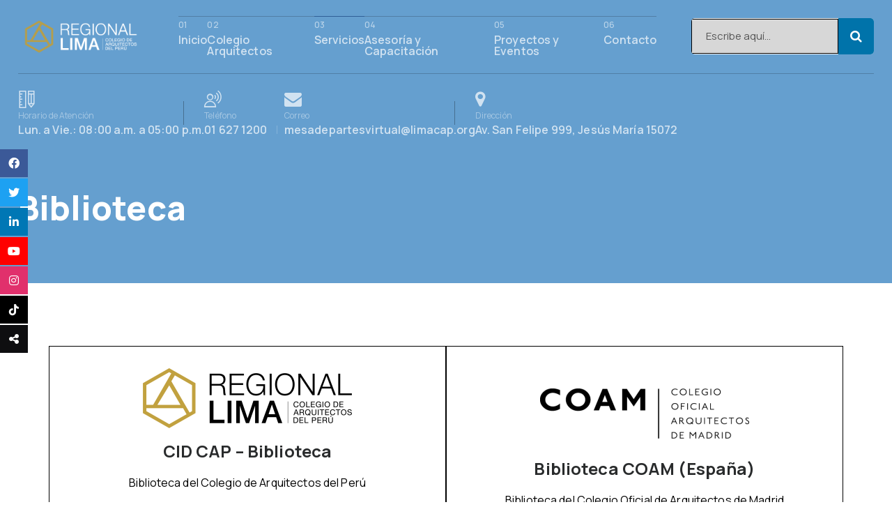

--- FILE ---
content_type: text/html; charset=UTF-8
request_url: https://limacap.org/biblioteca/
body_size: 223822
content:

	
<!DOCTYPE html>
<html lang="es-ES" class="no-js">
	<head><style>img.lazy{min-height:1px}</style><link href="https://limacap.org/wp-content/plugins/w3-total-cache/pub/js/lazyload.min.js" as="script">
		<meta charset="UTF-8">
		<meta content="width=device-width, initial-scale=1.0, minimum-scale=1.0, maximum-scale=1.0" name="viewport">
		<!-- Cargar Font Awesome 5 -->
<!-- Carga la versión más reciente de Font Awesome -->
<link href="https://cdnjs.cloudflare.com/ajax/libs/font-awesome/6.0.0-beta3/css/all.min.css" rel="stylesheet">


		<link rel="profile" href="//gmpg.org/xfn/11">

		<meta name='robots' content='index, follow, max-image-preview:large, max-snippet:-1, max-video-preview:-1' />

	<!-- This site is optimized with the Yoast SEO plugin v26.8 - https://yoast.com/product/yoast-seo-wordpress/ -->
	<title>Biblioteca - Regional Lima | Colegio de Arquitectos del Perú</title>
	<link rel="canonical" href="https://limacap.org/biblioteca/" />
	<meta property="og:locale" content="es_ES" />
	<meta property="og:type" content="article" />
	<meta property="og:title" content="Biblioteca - Regional Lima | Colegio de Arquitectos del Perú" />
	<meta property="og:description" content="CID CAP – Biblioteca Biblioteca del Colegio de Arquitectos del Perú Ver Biblioteca CAP Biblioteca COAM (España) Biblioteca del Colegio Oficial de Arquitectos de Madrid Ver Biblioteca CAP" />
	<meta property="og:url" content="https://limacap.org/biblioteca/" />
	<meta property="og:site_name" content="Regional Lima | Colegio de Arquitectos del Perú" />
	<meta property="article:modified_time" content="2025-02-04T19:41:04+00:00" />
	<meta property="og:image" content="https://limacap.org/wp-content/uploads/2025/02/CAP_logocolores-black.png" />
	<meta property="og:image:width" content="1737" />
	<meta property="og:image:height" content="497" />
	<meta property="og:image:type" content="image/png" />
	<meta name="twitter:card" content="summary_large_image" />
	<meta name="twitter:label1" content="Tiempo de lectura" />
	<meta name="twitter:data1" content="1 minuto" />
	<script type="application/ld+json" class="yoast-schema-graph">{"@context":"https://schema.org","@graph":[{"@type":"WebPage","@id":"https://limacap.org/biblioteca/","url":"https://limacap.org/biblioteca/","name":"Biblioteca - Regional Lima | Colegio de Arquitectos del Perú","isPartOf":{"@id":"https://limacap.org/#website"},"primaryImageOfPage":{"@id":"https://limacap.org/biblioteca/#primaryimage"},"image":{"@id":"https://limacap.org/biblioteca/#primaryimage"},"thumbnailUrl":"https://limacap.org/wp-content/uploads/2025/02/CAP_logocolores-black-300x86.png","datePublished":"2024-10-10T20:13:01+00:00","dateModified":"2025-02-04T19:41:04+00:00","breadcrumb":{"@id":"https://limacap.org/biblioteca/#breadcrumb"},"inLanguage":"es","potentialAction":[{"@type":"ReadAction","target":["https://limacap.org/biblioteca/"]}]},{"@type":"ImageObject","inLanguage":"es","@id":"https://limacap.org/biblioteca/#primaryimage","url":"https://limacap.org/wp-content/uploads/2025/02/CAP_logocolores-black.png","contentUrl":"https://limacap.org/wp-content/uploads/2025/02/CAP_logocolores-black.png","width":1737,"height":497},{"@type":"BreadcrumbList","@id":"https://limacap.org/biblioteca/#breadcrumb","itemListElement":[{"@type":"ListItem","position":1,"name":"Portada","item":"https://limacap.org/"},{"@type":"ListItem","position":2,"name":"Biblioteca"}]},{"@type":"WebSite","@id":"https://limacap.org/#website","url":"https://limacap.org/","name":"Regional Lima | Colegio de Arquitectos del Perú","description":"","potentialAction":[{"@type":"SearchAction","target":{"@type":"EntryPoint","urlTemplate":"https://limacap.org/?s={search_term_string}"},"query-input":{"@type":"PropertyValueSpecification","valueRequired":true,"valueName":"search_term_string"}}],"inLanguage":"es"}]}</script>
	<!-- / Yoast SEO plugin. -->


<link rel='dns-prefetch' href='//fonts.googleapis.com' />
<link rel="alternate" type="application/rss+xml" title="Regional Lima | Colegio de Arquitectos del Perú &raquo; Feed" href="https://limacap.org/feed/" />
<link rel="alternate" type="application/rss+xml" title="Regional Lima | Colegio de Arquitectos del Perú &raquo; Feed de los comentarios" href="https://limacap.org/comments/feed/" />
<link rel="alternate" title="oEmbed (JSON)" type="application/json+oembed" href="https://limacap.org/wp-json/oembed/1.0/embed?url=https%3A%2F%2Flimacap.org%2Fbiblioteca%2F" />
<link rel="alternate" title="oEmbed (XML)" type="text/xml+oembed" href="https://limacap.org/wp-json/oembed/1.0/embed?url=https%3A%2F%2Flimacap.org%2Fbiblioteca%2F&#038;format=xml" />
<link rel='stylesheet' id='kts-fonts-css' href='https://fonts.googleapis.com/css?family=Manrope%3A200%2C300%2Cregular%2C500%2C600%2C700%2C800&#038;subset=cyrillic%2Ccyrillic-ext%2Cgreek%2Clatin%2Clatin-ext%2Cvietnamese&#038;ver=6.9' media='all' />
<link rel='stylesheet' id='kts-components-css' href='https://limacap.org/wp-content/themes/kts/assets/css/components.css?ver=1.0.0' media='all' />
<link rel='stylesheet' id='kts-css' href='https://limacap.org/wp-content/themes/kts/assets/css/style.css?ver=1.0.0' media='all' />
<style id='kts-inline-css'>
body { background-color: #ffffff;font-family: Manrope;font-style: normal;font-size: 16px;line-height: 160%;letter-spacing: 0.008em; }
.site-footer { padding-top: 20px; }
a { color: #292b2c; }
#site-header a { color: rgba(255, 255, 255, 0.7); }
.wrap { width: 1280px;max-width: 92%; }
.logo.logoDefault { width: 180px;height: auto; }
.logo.logoLight { width: auto;height: auto; }
.logo.logoDark { width: 190px;height: auto; }
.button, input[type="button"], input[type="submit"], button { border: 1px solid ; }
input:not([type="submit"]):not([type="button"]):not([type="checkbox"]):not([type="radio"]), textarea, select { border: 1px solid ; }
.content-inner[data-grid] .post, .content-inner[data-grid-normal] .post { padding-left: 20.000000px;padding-right: 20.000000px;margin-bottom: 40px; }
.content-inner[data-grid], .content-inner[data-grid-normal] { margin-left: -20px;margin-right: -20px; }
body:not(.is-loaded):after, body:not(.is-loaded):before { content: none !important; }
::selection {
	background: #3b77bc;
}
::-moz-selection {
	background: #3b77bc;
}

.bgPrimary,[class*="header-style"] .navigator .menu-primary > li:before,
.navigation .page-numbers.next, .pp-posts-pagination .page-numbers.next,
.blog-grid .post-header:after,
.post-image a:after, .pp-post-thumbnail-wrap a:after,
.comments-area #respond .comment-form .comment-form-cookies-consent input[type="checkbox"]:checked,
input[type="submit"], input[type="button"], button, .button:not([class*="product_type_"]),
table#wp-calendar tbody tr td a:before,
.wp-calendar-nav span[class*="wp-calendar-nav"] a:hover,
.site-footer .widget_mc4wp_form_widget .mc4wp-form input:not([type="submit"]):not([type="button"]):not([type="checkbox"]):not([type="radio"]):focus + input[type="submit"] + i,
.project-category:before,
.btn-arrow:after, .button-arrow:after, .elementor-widget-button.has-arrow .elementor-button-text:after,
.btn-arrow:hover:before, .button-arrow:hover:before, .elementor-widget-button.has-arrow .elementor-button-text:hover:before,
.site .elementor-widget-heading .elementor-heading-title a:after,
.site .elementor-widget-heading .elementor-heading-title a:hover:before,
.site .elementor-widget-pp-info-list.columns-2 .pp-list-items .pp-info-list-item:after,
.site .elementor-widget-image-box .elementor-image-box-title a:after,
.site .elementor-widget-image-box:hover .elementor-image-box-title a:before,
.pp-slider-arrow:not(.swiper-button-disabled):hover,
.site .elementor-widget-pp-posts.elementor-grid-1 .pp-post-wrap .pp-post-terms:hover,.highlight:after,
.site .wp-block-themepunch-revslider .arrow-kts:hover,
.site .wp-block-themepunch-revslider .arrow-kts::after,
.elementor-widget-progress .elementor-progress-bar,
.wpcf7-form .wpcf7-checkbox .wpcf7-list-item input:checked + .wpcf7-list-item-label, .wpcf7-form .wpcf7-radio .wpcf7-list-item input:checked + .wpcf7-list-item-label,
.wpcf7-form input[type="checkbox"]:checked,
.site .wp-block-themepunch-revslider .bullet-kts .tp-bullet.selected {
	background-color: #3b77bc;
}
.colorPrimary,.post-categories a,a:hover,.site-content .wp-block-pullquote:not(.is-style-solid-color).alignleft, .site-content .wp-block-pullquote:not(.is-style-solid-color).alignright,
.project-category a:hover,.project-categories a,
.btn-arrow:before, .button-arrow:before, .elementor-widget-button.has-arrow .elementor-button-text:before,
.site .elementor-widget-heading .elementor-heading-title a:before,
.site .elementor-widget-pp-info-list.columns-2 .pp-list-items .pp-info-list-item .pp-info-list-item-inner .pp-infolist-content-wrapper .pp-info-list-title:before,
.site .elementor-widget-image-box .elementor-image-box-title a:before,
.site .elementor-widget-pp-posts.elementor-grid-1 .pp-post-wrap .pp-post-terms,
.site .wp-block-themepunch-revslider .arrow-kts::before,.pp-tm-description .link,
[class*="sliding-"] .off-canvas-wrap .header-info-text ul li i,
.page-template-template-blog-list .site-content .page-title-inner,.page-template-template-blog-grid .site-content .page-title-inner {
	color: #3b77bc;
}
.brPrimary,blockquote,blockquote.has-text-align-right {
	border-color: #3b77bc;
}

.bgAccent,[class*="header-style"] .menu-extras > li.search-box > a,
.site-content .content-header,.site-footer,
[class*="header-style"] .navigator .menu-primary li .sub-menu,
.navigation .page-numbers:not(.current):not(.dots):hover, .pp-posts-pagination .page-numbers:not(.current):not(.dots):hover,
.navigation .page-numbers.current, .pp-posts-pagination .page-numbers.current,.page-links .post-page-numbers.current,
input[type="submit"]:hover, input[type="button"]:hover, button:hover, .button:not([class*="product_type_"]):hover,
table#wp-calendar thead th,.bgAccent .swiper:after, .bgAccent .swiper:before,
[class*="header-style"] a[data-target="off-canvas-right"],
.sliding-menu .off-canvas-toggle {
	background-color: #292b2c;
}
.colorAccent,blockquote,
h1,h2,h3,h4,h5,h6,[class*="header-style"] .header-info-text ul li p,.post-categories a:hover,.project-categories a:hover,
[class*="header-style"] .navigator .menu-primary > li[class*="current"] > a,[class*="header-style"] .navigator .menu-primary > li:hover > a,
table#wp-calendar #today,.has-drop-cap:not(:focus):first-letter,
.single-nproject dl dt,
.site .wp-block-themepunch-revslider .tab-kts .tp-tab.selected,[class*="sliding-"] .off-canvas-wrap .header-info-text ul li p {
	color: #292b2c;
}
.brAccent,.site .wp-block-themepunch-revslider .tab-kts .tp-tab.selected {
	border-color: #292b2c;
}

.bgLight,.blog-grid .sticky .post-inner,.site-topbar,.single-nproject:not([class*="sidebar-"]) .projects-related:before,
.bgLight .swiper:after, .bgLight .swiper:before,
.page-template-template-blog-list .content-header,.page-template-template-blog-grid {
	background-color: #f1f1f1;
}
.brLight {
	border-color: #f1f1f1;
}

.n {
	background-color: #ededed;
}
.si {
	border-color: #ededed;
}

.bgDark {
	background-color:  #707070;
}
.colorDark,.widget_search .search-form label .screen-reader-text:before,.elementor-progress-text,.elementor-progress-percentage {
	color: #707070;
}
.brDark {
	border-color: #707070;
}

.woocommerce-error {
	color: #da291c;
}
.woocommerce-checkout .woocommerce-checkout .form-row.woocommerce-invalid-required-field .woocommerce-input-wrapper input.input-text,
#site .form-row .wpcf7-form-control-wrap input.wpcf7-form-control.wpcf7-not-valid {
	border-color: #da291c;
}


.star-rating span:before,
.star-rating:before,
.product .comment-respond .comment-form-rating .stars span a:before,
.product .comment-respond .comment-form-rating .stars:before {
	color: #fed700;
}

.ctaBox h2 a {
	background-image: linear-gradient(180deg, transparent 90%, #3b77bc 0);
}
.elementor-image-box-description,.pp-post-title a {
	background-image: linear-gradient(180deg, transparent 97%, #3b77bc 0);
}
/*# sourceURL=kts-inline-css */
</style>
<style id='wp-emoji-styles-inline-css'>

	img.wp-smiley, img.emoji {
		display: inline !important;
		border: none !important;
		box-shadow: none !important;
		height: 1em !important;
		width: 1em !important;
		margin: 0 0.07em !important;
		vertical-align: -0.1em !important;
		background: none !important;
		padding: 0 !important;
	}
/*# sourceURL=wp-emoji-styles-inline-css */
</style>
<style id='classic-theme-styles-inline-css'>
/*! This file is auto-generated */
.wp-block-button__link{color:#fff;background-color:#32373c;border-radius:9999px;box-shadow:none;text-decoration:none;padding:calc(.667em + 2px) calc(1.333em + 2px);font-size:1.125em}.wp-block-file__button{background:#32373c;color:#fff;text-decoration:none}
/*# sourceURL=/wp-includes/css/classic-themes.min.css */
</style>
<style id='pdfemb-pdf-embedder-viewer-style-inline-css'>
.wp-block-pdfemb-pdf-embedder-viewer{max-width:none}

/*# sourceURL=https://limacap.org/wp-content/plugins/pdf-embedder/block/build/style-index.css */
</style>
<style id='global-styles-inline-css'>
:root{--wp--preset--aspect-ratio--square: 1;--wp--preset--aspect-ratio--4-3: 4/3;--wp--preset--aspect-ratio--3-4: 3/4;--wp--preset--aspect-ratio--3-2: 3/2;--wp--preset--aspect-ratio--2-3: 2/3;--wp--preset--aspect-ratio--16-9: 16/9;--wp--preset--aspect-ratio--9-16: 9/16;--wp--preset--color--black: #000000;--wp--preset--color--cyan-bluish-gray: #abb8c3;--wp--preset--color--white: #ffffff;--wp--preset--color--pale-pink: #f78da7;--wp--preset--color--vivid-red: #cf2e2e;--wp--preset--color--luminous-vivid-orange: #ff6900;--wp--preset--color--luminous-vivid-amber: #fcb900;--wp--preset--color--light-green-cyan: #7bdcb5;--wp--preset--color--vivid-green-cyan: #00d084;--wp--preset--color--pale-cyan-blue: #8ed1fc;--wp--preset--color--vivid-cyan-blue: #0693e3;--wp--preset--color--vivid-purple: #9b51e0;--wp--preset--gradient--vivid-cyan-blue-to-vivid-purple: linear-gradient(135deg,rgb(6,147,227) 0%,rgb(155,81,224) 100%);--wp--preset--gradient--light-green-cyan-to-vivid-green-cyan: linear-gradient(135deg,rgb(122,220,180) 0%,rgb(0,208,130) 100%);--wp--preset--gradient--luminous-vivid-amber-to-luminous-vivid-orange: linear-gradient(135deg,rgb(252,185,0) 0%,rgb(255,105,0) 100%);--wp--preset--gradient--luminous-vivid-orange-to-vivid-red: linear-gradient(135deg,rgb(255,105,0) 0%,rgb(207,46,46) 100%);--wp--preset--gradient--very-light-gray-to-cyan-bluish-gray: linear-gradient(135deg,rgb(238,238,238) 0%,rgb(169,184,195) 100%);--wp--preset--gradient--cool-to-warm-spectrum: linear-gradient(135deg,rgb(74,234,220) 0%,rgb(151,120,209) 20%,rgb(207,42,186) 40%,rgb(238,44,130) 60%,rgb(251,105,98) 80%,rgb(254,248,76) 100%);--wp--preset--gradient--blush-light-purple: linear-gradient(135deg,rgb(255,206,236) 0%,rgb(152,150,240) 100%);--wp--preset--gradient--blush-bordeaux: linear-gradient(135deg,rgb(254,205,165) 0%,rgb(254,45,45) 50%,rgb(107,0,62) 100%);--wp--preset--gradient--luminous-dusk: linear-gradient(135deg,rgb(255,203,112) 0%,rgb(199,81,192) 50%,rgb(65,88,208) 100%);--wp--preset--gradient--pale-ocean: linear-gradient(135deg,rgb(255,245,203) 0%,rgb(182,227,212) 50%,rgb(51,167,181) 100%);--wp--preset--gradient--electric-grass: linear-gradient(135deg,rgb(202,248,128) 0%,rgb(113,206,126) 100%);--wp--preset--gradient--midnight: linear-gradient(135deg,rgb(2,3,129) 0%,rgb(40,116,252) 100%);--wp--preset--font-size--small: 13px;--wp--preset--font-size--medium: 20px;--wp--preset--font-size--large: 36px;--wp--preset--font-size--x-large: 42px;--wp--preset--spacing--20: 0.44rem;--wp--preset--spacing--30: 0.67rem;--wp--preset--spacing--40: 1rem;--wp--preset--spacing--50: 1.5rem;--wp--preset--spacing--60: 2.25rem;--wp--preset--spacing--70: 3.38rem;--wp--preset--spacing--80: 5.06rem;--wp--preset--shadow--natural: 6px 6px 9px rgba(0, 0, 0, 0.2);--wp--preset--shadow--deep: 12px 12px 50px rgba(0, 0, 0, 0.4);--wp--preset--shadow--sharp: 6px 6px 0px rgba(0, 0, 0, 0.2);--wp--preset--shadow--outlined: 6px 6px 0px -3px rgb(255, 255, 255), 6px 6px rgb(0, 0, 0);--wp--preset--shadow--crisp: 6px 6px 0px rgb(0, 0, 0);}:where(.is-layout-flex){gap: 0.5em;}:where(.is-layout-grid){gap: 0.5em;}body .is-layout-flex{display: flex;}.is-layout-flex{flex-wrap: wrap;align-items: center;}.is-layout-flex > :is(*, div){margin: 0;}body .is-layout-grid{display: grid;}.is-layout-grid > :is(*, div){margin: 0;}:where(.wp-block-columns.is-layout-flex){gap: 2em;}:where(.wp-block-columns.is-layout-grid){gap: 2em;}:where(.wp-block-post-template.is-layout-flex){gap: 1.25em;}:where(.wp-block-post-template.is-layout-grid){gap: 1.25em;}.has-black-color{color: var(--wp--preset--color--black) !important;}.has-cyan-bluish-gray-color{color: var(--wp--preset--color--cyan-bluish-gray) !important;}.has-white-color{color: var(--wp--preset--color--white) !important;}.has-pale-pink-color{color: var(--wp--preset--color--pale-pink) !important;}.has-vivid-red-color{color: var(--wp--preset--color--vivid-red) !important;}.has-luminous-vivid-orange-color{color: var(--wp--preset--color--luminous-vivid-orange) !important;}.has-luminous-vivid-amber-color{color: var(--wp--preset--color--luminous-vivid-amber) !important;}.has-light-green-cyan-color{color: var(--wp--preset--color--light-green-cyan) !important;}.has-vivid-green-cyan-color{color: var(--wp--preset--color--vivid-green-cyan) !important;}.has-pale-cyan-blue-color{color: var(--wp--preset--color--pale-cyan-blue) !important;}.has-vivid-cyan-blue-color{color: var(--wp--preset--color--vivid-cyan-blue) !important;}.has-vivid-purple-color{color: var(--wp--preset--color--vivid-purple) !important;}.has-black-background-color{background-color: var(--wp--preset--color--black) !important;}.has-cyan-bluish-gray-background-color{background-color: var(--wp--preset--color--cyan-bluish-gray) !important;}.has-white-background-color{background-color: var(--wp--preset--color--white) !important;}.has-pale-pink-background-color{background-color: var(--wp--preset--color--pale-pink) !important;}.has-vivid-red-background-color{background-color: var(--wp--preset--color--vivid-red) !important;}.has-luminous-vivid-orange-background-color{background-color: var(--wp--preset--color--luminous-vivid-orange) !important;}.has-luminous-vivid-amber-background-color{background-color: var(--wp--preset--color--luminous-vivid-amber) !important;}.has-light-green-cyan-background-color{background-color: var(--wp--preset--color--light-green-cyan) !important;}.has-vivid-green-cyan-background-color{background-color: var(--wp--preset--color--vivid-green-cyan) !important;}.has-pale-cyan-blue-background-color{background-color: var(--wp--preset--color--pale-cyan-blue) !important;}.has-vivid-cyan-blue-background-color{background-color: var(--wp--preset--color--vivid-cyan-blue) !important;}.has-vivid-purple-background-color{background-color: var(--wp--preset--color--vivid-purple) !important;}.has-black-border-color{border-color: var(--wp--preset--color--black) !important;}.has-cyan-bluish-gray-border-color{border-color: var(--wp--preset--color--cyan-bluish-gray) !important;}.has-white-border-color{border-color: var(--wp--preset--color--white) !important;}.has-pale-pink-border-color{border-color: var(--wp--preset--color--pale-pink) !important;}.has-vivid-red-border-color{border-color: var(--wp--preset--color--vivid-red) !important;}.has-luminous-vivid-orange-border-color{border-color: var(--wp--preset--color--luminous-vivid-orange) !important;}.has-luminous-vivid-amber-border-color{border-color: var(--wp--preset--color--luminous-vivid-amber) !important;}.has-light-green-cyan-border-color{border-color: var(--wp--preset--color--light-green-cyan) !important;}.has-vivid-green-cyan-border-color{border-color: var(--wp--preset--color--vivid-green-cyan) !important;}.has-pale-cyan-blue-border-color{border-color: var(--wp--preset--color--pale-cyan-blue) !important;}.has-vivid-cyan-blue-border-color{border-color: var(--wp--preset--color--vivid-cyan-blue) !important;}.has-vivid-purple-border-color{border-color: var(--wp--preset--color--vivid-purple) !important;}.has-vivid-cyan-blue-to-vivid-purple-gradient-background{background: var(--wp--preset--gradient--vivid-cyan-blue-to-vivid-purple) !important;}.has-light-green-cyan-to-vivid-green-cyan-gradient-background{background: var(--wp--preset--gradient--light-green-cyan-to-vivid-green-cyan) !important;}.has-luminous-vivid-amber-to-luminous-vivid-orange-gradient-background{background: var(--wp--preset--gradient--luminous-vivid-amber-to-luminous-vivid-orange) !important;}.has-luminous-vivid-orange-to-vivid-red-gradient-background{background: var(--wp--preset--gradient--luminous-vivid-orange-to-vivid-red) !important;}.has-very-light-gray-to-cyan-bluish-gray-gradient-background{background: var(--wp--preset--gradient--very-light-gray-to-cyan-bluish-gray) !important;}.has-cool-to-warm-spectrum-gradient-background{background: var(--wp--preset--gradient--cool-to-warm-spectrum) !important;}.has-blush-light-purple-gradient-background{background: var(--wp--preset--gradient--blush-light-purple) !important;}.has-blush-bordeaux-gradient-background{background: var(--wp--preset--gradient--blush-bordeaux) !important;}.has-luminous-dusk-gradient-background{background: var(--wp--preset--gradient--luminous-dusk) !important;}.has-pale-ocean-gradient-background{background: var(--wp--preset--gradient--pale-ocean) !important;}.has-electric-grass-gradient-background{background: var(--wp--preset--gradient--electric-grass) !important;}.has-midnight-gradient-background{background: var(--wp--preset--gradient--midnight) !important;}.has-small-font-size{font-size: var(--wp--preset--font-size--small) !important;}.has-medium-font-size{font-size: var(--wp--preset--font-size--medium) !important;}.has-large-font-size{font-size: var(--wp--preset--font-size--large) !important;}.has-x-large-font-size{font-size: var(--wp--preset--font-size--x-large) !important;}
:where(.wp-block-post-template.is-layout-flex){gap: 1.25em;}:where(.wp-block-post-template.is-layout-grid){gap: 1.25em;}
:where(.wp-block-term-template.is-layout-flex){gap: 1.25em;}:where(.wp-block-term-template.is-layout-grid){gap: 1.25em;}
:where(.wp-block-columns.is-layout-flex){gap: 2em;}:where(.wp-block-columns.is-layout-grid){gap: 2em;}
:root :where(.wp-block-pullquote){font-size: 1.5em;line-height: 1.6;}
/*# sourceURL=global-styles-inline-css */
</style>
<link rel='stylesheet' id='nelio-popups-public-css' href='https://limacap.org/wp-content/plugins/nelio-popups/dist/nelio-popups-public.css?ver=ab4db4263714305d9713' media='all' />
<style id='nelio-popups-public-inline-css'>
:root {
--nelio-popups-animate-delay: 1s;
--nelio-popups-animate-duration: 1s;
}
/*# sourceURL=nelio-popups-public-inline-css */
</style>
<link rel='stylesheet' id='nelio-popups-block-customizations-css' href='https://limacap.org/wp-content/plugins/nelio-popups/dist/nelio-popups-block-customizations.css?ver=1ff46b99c54663e5a060' media='all' />
<link rel='stylesheet' id='trp-language-switcher-style-css' href='https://limacap.org/wp-content/plugins/translatepress-multilingual/assets/css/trp-language-switcher.css?ver=3.0.7' media='all' />
<link rel='stylesheet' id='font-awesome-css' href='https://limacap.org/wp-content/plugins/elementor/assets/lib/font-awesome/css/font-awesome.min.css?ver=4.7.0' media='all' />
<style id='divi-builder-style-inline-inline-css'>
#wp-admin-bar-et-use-visual-builder a:before{font-family:ETmodules!important;content:"\e625";font-size:30px!important;width:28px;margin-top:-3px;color:#974df3!important}#wp-admin-bar-et-use-visual-builder:hover a:before{color:#fff!important}#wp-admin-bar-et-use-visual-builder:hover a,#wp-admin-bar-et-use-visual-builder a:hover{transition:background-color .5s ease;-webkit-transition:background-color .5s ease;-moz-transition:background-color .5s ease;background-color:#7e3bd0!important;color:#fff!important}* html .clearfix,:first-child+html .clearfix{zoom:1}.iphone .et_pb_section_video_bg video::-webkit-media-controls-start-playback-button{display:none!important;-webkit-appearance:none}.et_mobile_device .et_pb_section_parallax .et_pb_parallax_css{background-attachment:scroll}.et-social-facebook a.icon:before{content:"\e093"}.et-social-twitter a.icon:before{content:"\e094"}.et-social-google-plus a.icon:before{content:"\e096"}.et-social-instagram a.icon:before{content:"\e09a"}.et-social-rss a.icon:before{content:"\e09e"}.ai1ec-single-event:after{content:" ";display:table;clear:both}.evcal_event_details .evcal_evdata_cell .eventon_details_shading_bot.eventon_details_shading_bot{z-index:3}.wp-block-divi-layout{margin-bottom:1em}#et-boc .et-l{text-shadow:none}#et-boc .et-l .hentry,#et-boc .et-l a,#et-boc .et-l a:active,#et-boc .et-l blockquote,#et-boc .et-l div,#et-boc .et-l em,#et-boc .et-l form,#et-boc .et-l h1,#et-boc .et-l h2,#et-boc .et-l h3,#et-boc .et-l h4,#et-boc .et-l h5,#et-boc .et-l h6,#et-boc .et-l hr,#et-boc .et-l iframe,#et-boc .et-l img,#et-boc .et-l input,#et-boc .et-l label,#et-boc .et-l li,#et-boc .et-l object,#et-boc .et-l ol,#et-boc .et-l p,#et-boc .et-l span,#et-boc .et-l strong,#et-boc .et-l textarea,#et-boc .et-l ul,#et-boc .et-l video{text-align:inherit;margin:0;padding:0;border:none;outline:0;vertical-align:baseline;background:transparent;letter-spacing:normal;color:inherit;box-shadow:none;-webkit-box-shadow:none;-moz-box-shadow:none;text-shadow:inherit;border-radius:0;-moz-border-radius:0;-webkit-border-radius:0;transition:none}#et-boc .et-l h1,#et-boc .et-l h2,#et-boc .et-l h3,#et-boc .et-l h4,#et-boc .et-l h5,#et-boc .et-l h6{line-height:1em;padding-bottom:10px;font-weight:500;text-transform:none;font-style:normal}#et-boc .et-l ol,#et-boc .et-l ul{list-style:none;text-align:inherit}#et-boc .et-l ol li,#et-boc .et-l ul li{padding-left:0;background:none;margin-left:0}#et-boc .et-l blockquote{quotes:none}#et-boc .et-l blockquote:after,#et-boc .et-l blockquote:before{content:"";content:none}#et-boc .et-l :focus{outline:0}#et-boc .et-l article,#et-boc .et-l aside,#et-boc .et-l footer,#et-boc .et-l header,#et-boc .et-l hgroup,#et-boc .et-l nav,#et-boc .et-l section{display:block}#et-boc .et-l input[type=email],#et-boc .et-l input[type=number],#et-boc .et-l input[type=password],#et-boc .et-l input[type=text]{height:49px}#et-boc .et-l a{text-decoration:none!important}#et-boc .et-l p{padding-bottom:1em;color:inherit!important}#et-boc .et-l p:last-of-type{padding-bottom:0}#et-boc .et-l img{max-width:100%;height:auto}#et-boc .et-l embed,#et-boc .et-l iframe,#et-boc .et-l object,#et-boc .et-l video{max-width:100%}.et-db #et-boc .et-l .et_pb_widget_area .enigma_sidebar_widget #searchform .input-group-btn,.et-db #et-boc .et-l .et_pb_widget_area .widget_search .large-2,.et-db #et-boc .et-l .et_pb_widget_area .widget_search .small-2,.et-db #et-boc .et-l .et_pb_widget_area .widget_search>form>.input-group>span.input-group-btn{position:absolute;top:0;right:0;z-index:5;width:80px}.et-db #et-boc .et-l .et_pb_module a{color:#2ea3f2}.et-db #et-boc .et-l .et_pb_module .sticky h2,.et-db #et-boc .et-l .et_pb_module h2 a{color:inherit!important}.et-db #et-boc .et-l .et_pb_module input{margin:0}.et-db #et-boc .et-l .et_pb_module .post-meta{position:relative}.et-db #et-boc .et-l .et_pb_bg_layout_dark a{color:#fff}.et-db #et-boc .et-l .et-pb-slider-arrows a:before,.et-db #et-boc .et-l .et_pb_video_play:before,.et-db #et-boc .et-l ul.et_pb_member_social_links a:before{color:inherit}.et-db #et-boc .et-l ul.et_pb_social_media_follow .et_pb_social_icon a.icon{top:auto;position:relative}.et-db #et-boc .et-l .clearfix{clear:none;display:inline;display:initial}.et-db #et-boc .et-l address.clearfix,.et-db #et-boc .et-l article.clearfix,.et-db #et-boc .et-l aside.clearfix,.et-db #et-boc .et-l blockquote.clearfix,.et-db #et-boc .et-l canvas.clearfix,.et-db #et-boc .et-l dd.clearfix,.et-db #et-boc .et-l div.clearfix,.et-db #et-boc .et-l dl.clearfix,.et-db #et-boc .et-l fieldset.clearfix,.et-db #et-boc .et-l figcaption.clearfix,.et-db #et-boc .et-l figure.clearfix,.et-db #et-boc .et-l footer.clearfix,.et-db #et-boc .et-l form.clearfix,.et-db #et-boc .et-l h1.clearfix,.et-db #et-boc .et-l h2.clearfix,.et-db #et-boc .et-l h3.clearfix,.et-db #et-boc .et-l h4.clearfix,.et-db #et-boc .et-l h5.clearfix,.et-db #et-boc .et-l h6.clearfix,.et-db #et-boc .et-l header.clearfix,.et-db #et-boc .et-l hgroup.clearfix,.et-db #et-boc .et-l hr.clearfix,.et-db #et-boc .et-l main.clearfix,.et-db #et-boc .et-l nav.clearfix,.et-db #et-boc .et-l noscript.clearfix,.et-db #et-boc .et-l ol.clearfix,.et-db #et-boc .et-l output.clearfix,.et-db #et-boc .et-l p.clearfix,.et-db #et-boc .et-l pre.clearfix,.et-db #et-boc .et-l section.clearfix,.et-db #et-boc .et-l table.clearfix,.et-db #et-boc .et-l tfoot.clearfix,.et-db #et-boc .et-l ul.clearfix,.et-db #et-boc .et-l video.clearfix{display:block}.et-db #et-boc .et-l .et_main_video_container *,.et-db #et-boc .et-l .et_pb_slide_video *,.et-db #et-boc .et-l .et_pb_video_box *{height:auto}.et-db #et-boc .et-l .et_main_video_container iframe,.et-db #et-boc .et-l .et_pb_slide_video iframe,.et-db #et-boc .et-l .et_pb_video_box iframe{height:100%}.et-db #et-boc .et-l .et_pb_module ul{overflow:visible}.et-db #et-boc .et-l .et_pb_module ol,.et-db #et-boc .et-l .et_pb_module ul,ol .et-db #et-boc .et-l .et_pb_module,ul .et-db #et-boc .et-l .et_pb_module{background:transparent}.et-db #et-boc .et-l .et_pb_module h3{display:block!important}.et-db #et-boc .et-l .et_pb_module img{max-width:100%;margin:0;border:none;padding:0;background:none;border-radius:0}.et-db #et-boc .et-l .et_pb_module img:hover{opacity:1;box-shadow:none}.et-db #et-boc .et-l .et_pb_module a:not(.wc-forward),.et-db #et-boc .et-l .et_pb_module h1 a,.et-db #et-boc .et-l .et_pb_module h2 a,.et-db #et-boc .et-l .et_pb_module h3 a,.et-db #et-boc .et-l .et_pb_module h4 a,.et-db #et-boc .et-l .et_pb_module h5 a,.et-db #et-boc .et-l .et_pb_module h6 a{line-height:1em;padding-bottom:10px;font-weight:500;text-transform:none;font-style:normal}.et-db #et-boc .et-l .et_pb_module .entry-featured-image-url{padding-bottom:0}.et-db #et-boc .et-l .et_pb_module blockquote{margin:20px 0 30px;padding-left:20px;border-left:5px solid;border-color:#2ea3f2;font-style:normal}.et-db #et-boc .et-l .et_pb_module input[type=radio]{margin-right:7px}.et-db #et-boc .et-l .et_pb_module input.text:not(.qty),.et-db #et-boc .et-l .et_pb_module input.title,.et-db #et-boc .et-l .et_pb_module input[type=email],.et-db #et-boc .et-l .et_pb_module input[type=password],.et-db #et-boc .et-l .et_pb_module input[type=tel],.et-db #et-boc .et-l .et_pb_module input[type=text],.et-db #et-boc .et-l .et_pb_module input select,.et-db #et-boc .et-l .et_pb_module input textarea{border:1px solid #bbb;color:#4e4e4e;padding:5px 10px;height:auto;width:auto}.et-db #et-boc .et-l .et_pb_module #email{width:100%}.et-db #et-boc .et-l .et-pb-slider-arrows a{color:inherit}.et-db #et-boc .et-l .et_pb_post .post-meta a{color:inherit!important}.et-db #et-boc .et-l .et_pb_counter_amount_number{letter-spacing:inherit;text-decoration:inherit}.et-db #et-boc .et-l .et_pb_blurb img{width:inherit}.et-db #et-boc .et-l .comment-content *,.et-db #et-boc .et-l .et_pb_blurb_container,.et-db #et-boc .et-l .et_pb_blurb_container *,.et-db #et-boc .et-l .et_pb_blurb_content,.et-db #et-boc .et-l .et_pb_newsletter_button_text,.et-db #et-boc .et-l .et_pb_newsletter_description *,.et-db #et-boc .et-l .et_pb_promo_description,.et-db #et-boc .et-l .et_pb_promo_description *{letter-spacing:inherit}.et-db #et-boc .et-l .et_pb_image img{width:inherit}.et-db #et-boc .et-l .et_pb_image a{line-height:0;padding-bottom:0}.et-db #et-boc .et-l .et_pb_newsletter_description{letter-spacing:inherit}.et-db #et-boc .et-l .et_pb_newsletter_form p input{background-color:#fff!important;width:100%!important}.et-db #et-boc .et-l .et_pb_text *{letter-spacing:inherit}.et-db #et-boc .et-l .et-db .et_pb_section{background-color:transparent}.et-db #et-boc .et-l .et_pb_section *{-webkit-font-smoothing:antialiased}.et-db #et-boc .et-l .pagination{width:100%;clear:both}.et-db #et-boc .et-l .pagination:after,.et-db #et-boc .et-l .pagination:before{visibility:hidden}.et-db #et-boc .et-l .pagination a{width:auto;border:none;background:transparent}.et-db #et-boc .et-l .wp-pagenavi{text-align:right;border-top:1px solid #e2e2e2;padding-top:13px;clear:both;margin-bottom:30px}.et-db #et-boc .et-l .wp-pagenavi a,.et-db #et-boc .et-l .wp-pagenavi span{color:#666;margin:0 5px;text-decoration:none;font-size:14px!important;font-weight:400!important;border:none!important}.et-db #et-boc .et-l .wp-pagenavi .nextpostslink,.et-db #et-boc .et-l .wp-pagenavi .previouspostslink{color:#999!important}.et-db #et-boc .et-l .wp-pagenavi a:hover,.et-db #et-boc .et-l .wp-pagenavi span.current{color:#82c0c7!important}.et-db #et-boc .et-l .nav-previous{float:left}.et-db #et-boc .et-l .nav-next{float:right}.et-db #et-boc .et-l article .et_pb_text_color_light,.et-db #et-boc .et-l article .et_pb_text_color_light a,.et-db #et-boc .et-l article .et_pb_text_color_light a:hover,.et-db #et-boc .et-l article .et_pb_text_color_light a:visited,.et-db #et-boc .et-l article .et_pb_text_color_light blockquote{color:#fff}.et-db #et-boc .et-l .et_pb_posts .et_pb_post{padding:0;border-top:none;border-left:0;border-right:0;border-bottom:none;background:transparent;width:100%;margin-top:0}.et-db #et-boc .et-l .et_pb_posts .et_pb_post .entry-title a,.et-db #et-boc .et-l .et_pb_posts .et_pb_post .post-content,.et-db #et-boc .et-l .et_pb_posts .et_pb_post .post-content *,.et-db #et-boc .et-l .et_pb_posts .et_pb_post .post-meta a,.et-db #et-boc .et-l .et_pb_posts .et_pb_post .post-meta span{letter-spacing:inherit}.et-db #et-boc .et-l .et_pb_blog_grid blockquote:before,.et-db #et-boc .et-l .et_pb_posts blockquote:before{display:none}.et-db #et-boc .et-l .et_pb_blog_grid a.more-link,.et-db #et-boc .et-l .et_pb_posts a.more-link{position:relative;color:inherit!important;font-size:inherit;background-color:transparent!important;float:none!important;padding:0!important;text-transform:none;line-height:normal;display:block;font-family:inherit;bottom:auto;right:auto}.et-db #et-boc .et-l .et_pb_blog_grid .column{width:100%;margin:0}.et-db #et-boc .et-l .et_pb_blog_grid .et_pb_post{padding:19px!important;background-image:none!important;float:none;width:100%;margin-top:0}.et-db #et-boc .et-l .et_pb_blog_grid .et_pb_image_container{max-width:none}.et-db #et-boc .et-l .et_pb_blog_grid_wrapper .et_pb_blog_grid article{border-bottom:1px solid #ddd!important}.et-db #et-boc .et-l .et_pb_grid_item.entry{padding:0}.et-db #et-boc .et-l .et_pb_module ul,.et-db #et-boc .et-l ul.et_pb_module{margin:0}.et-db #et-boc .et-l .et_pb_module li{list-style:none}.et-db #et-boc .et-l .et_pb_module a,.et-db #et-boc .et-l .et_pb_module a:hover{text-decoration:none}.et-db #et-boc .et-l .et_pb_module h1,.et-db #et-boc .et-l .et_pb_module h2,.et-db #et-boc .et-l .et_pb_module h3,.et-db #et-boc .et-l .et_pb_module h4,.et-db #et-boc .et-l .et_pb_module h5,.et-db #et-boc .et-l .et_pb_module h6{margin:0;text-align:inherit}.et-db #et-boc .et-l .et_pb_module .column{padding:0}.et-db #et-boc .et-l .et_pb_module p{margin:0;text-align:inherit}.et-db #et-boc .et-l .et_pb_module a:focus{outline:none}.et-db #et-boc .et-l .et_pb_module img{display:inline}.et-db #et-boc .et-l .et_pb_module span.percent-value{font-size:inherit;letter-spacing:inherit}.et-db #et-boc .et-l .et_pb_module .hentry{box-shadow:none}.et-db #et-boc .et-l .et_pb_blurb_content ol,.et-db #et-boc .et-l .et_pb_blurb_content ul,.et-db #et-boc .et-l .et_pb_code ol,.et-db #et-boc .et-l .et_pb_code ul,.et-db #et-boc .et-l .et_pb_fullwidth_header .header-content ol,.et-db #et-boc .et-l .et_pb_fullwidth_header .header-content ul,.et-db #et-boc .et-l .et_pb_newsletter_description_content ol,.et-db #et-boc .et-l .et_pb_newsletter_description_content ul,.et-db #et-boc .et-l .et_pb_promo_description ol,.et-db #et-boc .et-l .et_pb_promo_description ul,.et-db #et-boc .et-l .et_pb_slide_content ol,.et-db #et-boc .et-l .et_pb_slide_content ul,.et-db #et-boc .et-l .et_pb_tab ol,.et-db #et-boc .et-l .et_pb_tab ul,.et-db #et-boc .et-l .et_pb_team_member_description ol,.et-db #et-boc .et-l .et_pb_team_member_description ul,.et-db #et-boc .et-l .et_pb_testimonial_description_inner ol,.et-db #et-boc .et-l .et_pb_testimonial_description_inner ul,.et-db #et-boc .et-l .et_pb_text ol,.et-db #et-boc .et-l .et_pb_text ul,.et-db #et-boc .et-l .et_pb_toggle_content ol,.et-db #et-boc .et-l .et_pb_toggle_content ul{margin-top:15px;margin-bottom:15px;margin-left:25px}.et-db #et-boc .et-l .et_pb_blurb_content ul li,.et-db #et-boc .et-l .et_pb_code ul li,.et-db #et-boc .et-l .et_pb_fullwidth_header .header-content ul li,.et-db #et-boc .et-l .et_pb_newsletter_description_content ul li,.et-db #et-boc .et-l .et_pb_promo_description ul li,.et-db #et-boc .et-l .et_pb_slide_content ul li,.et-db #et-boc .et-l .et_pb_tab ul li,.et-db #et-boc .et-l .et_pb_team_member_description ul li,.et-db #et-boc .et-l .et_pb_testimonial_description_inner ul li,.et-db #et-boc .et-l .et_pb_text ul li,.et-db #et-boc .et-l .et_pb_toggle_content ul li{list-style:disc}.et-db #et-boc .et-l .et_pb_blurb_content ol li,.et-db #et-boc .et-l .et_pb_code ol li,.et-db #et-boc .et-l .et_pb_fullwidth_header .header-content ol li,.et-db #et-boc .et-l .et_pb_newsletter_description_content ol li,.et-db #et-boc .et-l .et_pb_promo_description ol li,.et-db #et-boc .et-l .et_pb_slide_content ol li,.et-db #et-boc .et-l .et_pb_tab ol li,.et-db #et-boc .et-l .et_pb_team_member_description ol li,.et-db #et-boc .et-l .et_pb_testimonial_description_inner ol li,.et-db #et-boc .et-l .et_pb_text ol li,.et-db #et-boc .et-l .et_pb_toggle_content ol li{list-style:decimal}.et-db #et-boc .et-l .et_pb_section{margin-bottom:0}.et-db #et-boc .et-l .widget .widget-title,.et-db #et-boc .et-l .widget a{color:inherit}.et-db #et-boc .et-l span.et_portfolio_image{position:relative;display:block}.et-db #et-boc .et-l span.et_portfolio_image img{display:block}.et-db #et-boc .et-l .et_audio_container .mejs-time.mejs-currenttime-container.custom{line-height:18px}.et-db #et-boc .et-l hr.et_pb_module{background-color:transparent;background-image:none;margin:0;padding:0}.et-db #et-boc .et-l .et-pb-slider-arrows a,.et-db #et-boc .et-l .et_pb_blurb_container h4 a,.et-db #et-boc .et-l .et_pb_module .post-meta a,.et-db #et-boc .et-l .et_pb_module h2 a,.et-db #et-boc .et-l .et_pb_module li a,.et-db #et-boc .et-l .et_pb_portfolio_item a,.et-db #et-boc .et-l .et_pb_testimonial_meta a{border-bottom:none}.et-db #et-boc .et-l .et_pb_portfolio_filter a{letter-spacing:inherit;line-height:inherit}.et-db #et-boc .et-l .et_pb_portfolio img{width:100%}.et-db #et-boc .et-l .et_pb_filterable_portfolio.et_pb_filterable_portfolio_grid .hentry,.et-db #et-boc .et-l .et_pb_fullwidth_portfolio .hentry,.et-db #et-boc .et-l .et_pb_portfolio_grid .hentry{padding:0;border:none;clear:none}.et-db #et-boc .et-l .et_pb_filterable_portfolio .hentry:after,.et-db #et-boc .et-l .et_pb_fullwidth_portfolio .hentry:after,.et-db #et-boc .et-l .et_pb_portfolio .hentry:after,.et-db #et-boc .et-l .et_pb_portfolio_grid .hentry:after{background:transparent}.et-db #et-boc .et-l .et_pb_filterable_portfolio_grid .et_pb_portfolio_item h2{font-size:26px}.et-db #et-boc .et-l .et_pb_filterable_portfolio .et_pb_portfolio_filter a{max-width:none}.et-db #et-boc .et-l .et_pb_filterable_portfolio .et_pb_portfolio_filter li{color:#666}.et-db #et-boc .et-l .et_pb_filterable_portfolio .et_pb_portfolio_filter li a{color:inherit!important}.et-db #et-boc .et-l .et_pb_filterable_portfolio .et_pb_portfolio_filter li a:hover{color:#666!important}.et-db #et-boc .et-l .et_pb_filterable_portfolio h2 a{letter-spacing:inherit}.et-db #et-boc .et-l .et_pb_portfolio_filters li a.active{color:#82c0c7!important}.et-db #et-boc .et-l .et_pb_module .hentry.has-post-thumbnail:first-child{margin-top:0}.et-db #et-boc .et-l .et_pb_portfolio_items .hentry,.et-db #et-boc .et-l .format-quote.hentry{padding:0}.et-db #et-boc .et-l .et-bg-layout-dark{text-shadow:none;color:inherit}.et-db #et-boc .et-l .et_pb_slide_image img{margin:0}.et-db #et-boc .et-l .et_pb_slide_description h2{line-height:1em;padding-bottom:10px}.et-db #et-boc .et-l .et_pb_slider .mejs-offscreen{display:none}.et-db #et-boc .et-l .et_pb_slide_content *{letter-spacing:inherit}.et-db #et-boc .et-l .et_pb_countdown_timer .section{width:auto}.et-db #et-boc .et-l .et_pb_widget_area{max-width:100%}.et-db #et-boc .et-l .et_pb_widget_area #searchform,.et-db #et-boc .et-l .et_pb_widget_area #searchform #s,.et-db #et-boc .et-l .et_pb_widget_area *,.et-db #et-boc .et-l .et_pb_widget_area input.search-field{max-width:100%;word-wrap:break-word;box-sizing:border-box;-webkit-box-sizing:border-box;-moz-box-sizing:border-box}.et-db #et-boc .et-l .et_pb_widget_area .widget{border:none;background:transparent;padding:0;box-shadow:none}.et-db #et-boc .et-l .et_pb_widget_area .widget:after{background:transparent}.et-db #et-boc .et-l .et_pb_widget_area .widget-title{border-bottom:none}.et-db #et-boc .et-l .et_pb_widget_area>.widget-title:not(:first-child){margin-top:30px}.et-db #et-boc .et-l .et_pb_widget_area .widget-title,.et-db #et-boc .et-l .et_pb_widget_area h1:first-of-type,.et-db #et-boc .et-l .et_pb_widget_area h2:first-of-type,.et-db #et-boc .et-l .et_pb_widget_area h3:first-of-type,.et-db #et-boc .et-l .et_pb_widget_area h4:first-of-type,.et-db #et-boc .et-l .et_pb_widget_area h5:first-of-type,.et-db #et-boc .et-l .et_pb_widget_area h6:first-of-type{font-weight:500;font-style:normal}.et-db #et-boc .et-l .et_pb_widget_area .widget-title:before,.et-db #et-boc .et-l .et_pb_widget_area h1:first-of-type:before,.et-db #et-boc .et-l .et_pb_widget_area h2:first-of-type:before,.et-db #et-boc .et-l .et_pb_widget_area h3:first-of-type:before,.et-db #et-boc .et-l .et_pb_widget_area h4:first-of-type:before,.et-db #et-boc .et-l .et_pb_widget_area h5:first-of-type:before,.et-db #et-boc .et-l .et_pb_widget_area h6:first-of-type:before{display:none}.et-db #et-boc .et-l .et_pb_widget_area .widgettitle{font-size:18px;padding-bottom:10px}.et-db #et-boc .et-l .et_pb_widget_area .enigma_sidebar_widget,.et-db #et-boc .et-l .et_pb_widget_area .fwidget,.et-db #et-boc .et-l .et_pb_widget_area .sb-widget,.et-db #et-boc .et-l .et_pb_widget_area .widget,.et-db #et-boc .et-l .et_pb_widget_area .widget-box,.et-db #et-boc .et-l .et_pb_widget_area .widget-container,.et-db #et-boc .et-l .et_pb_widget_area .widget-wrapper{margin-top:0;margin-bottom:30px;color:inherit}.et-db #et-boc .et-l .et_pb_widget_area ul li{margin-top:.25em;margin-bottom:.25em;background:none;margin-left:0}.et-db #et-boc .et-l .et_pb_widget_area ul li:after,.et-db #et-boc .et-l .et_pb_widget_area ul li:before{display:none}.et-db #et-boc .et-l .et_pb_widget_area ul ul{border-top:none}.et-db #et-boc .et-l .et_pb_widget_area ul ul li{margin-top:5px;margin-left:15px}.et-db #et-boc .et-l .et_pb_widget_area ul ul li:last-child{border-bottom:none;margin-bottom:0}.et-db #et-boc .et-l .et_pb_widget_area .widgettitle:before{display:none}.et-db #et-boc .et-l .et_pb_widget_area select{margin-right:0;margin-left:0;width:auto}.et-db #et-boc .et-l .et_pb_widget_area img{max-width:100%!important}.et-db #et-boc .et-l .et_pb_widget_area .enigma_sidebar_widget ul li a{display:inline-block;margin-left:0;padding-left:0}.et-db #et-boc .et-l .et_pb_widget_area .enigma_sidebar_widget ul ul li:last-child{padding-bottom:0}.et-db #et-boc .et-l .et_pb_widget_area #searchform,.et-db #et-boc .et-l .et_pb_widget_area .widget_search form{position:relative;padding:0;background:none;margin-top:0;margin-left:0;margin-right:0;display:block;width:100%;height:auto;border:none}.et-db #et-boc .et-l .et_pb_widget_area #searchform input[type=text],.et-db #et-boc .et-l .et_pb_widget_area .enigma_sidebar_widget #searchform input[type=text],.et-db #et-boc .et-l .et_pb_widget_area .widget_search .search-field,.et-db #et-boc .et-l .et_pb_widget_area .widget_search input[type=search],.et-db #et-boc .et-l .et_pb_widget_area .widget_search input[type=text]{position:relative;margin:0;padding:.7em 90px .7em .7em!important;min-width:0;width:100%!important;height:40px!important;font-size:14px;line-height:normal;border:1px solid #ddd!important;color:#666;border-radius:3px!important;display:block;background:#fff!important;background-image:none!important;box-shadow:none!important;float:none!important}.et-db #et-boc .et-l .et_pb_widget_area .et-narrow-wrapper #searchform input[type=text]{padding-right:.7em!important}.et-db #et-boc .et-l .et_pb_widget_area #searchform input[type=submit],.et-db #et-boc .et-l .et_pb_widget_area .enigma_sidebar_widget #searchform button{background-color:#ddd!important;font-size:14px;text-transform:none!important;padding:0 .7em!important;min-width:0;width:80px!important;height:40px!important;-webkit-border-top-right-radius:3px!important;-webkit-border-bottom-right-radius:3px!important;-moz-border-radius-topright:3px!important;-moz-border-radius-bottomright:3px;border-top-right-radius:3px;border-bottom-right-radius:3px;position:absolute!important;left:auto;right:0!important;top:0!important;display:inline-block!important;clip:auto;text-align:center;box-shadow:none!important;cursor:pointer;color:#666!important;text-indent:0!important;background-image:none!important;border:none!important;margin:0!important;float:none!important}.et-db #et-boc .et-l .et_pb_widget_area .et-narrow-wrapper #searchform input[type=submit],.et-db #et-boc .et-l .et_pb_widget_area .widget_search .search-submit,.et-db #et-boc .et-l .et_pb_widget_area .widget_search button,.et-db #et-boc .et-l .et_pb_widget_area .widget_search form.searchform>button,.et-db #et-boc .et-l .et_pb_widget_area .widget_search input[type=submit]{position:relative!important;margin-top:1em!important;-webkit-border-top-left-radius:3px!important;-webkit-border-bottom-left-radius:3px!important;-moz-border-radius-topleft:3px!important;-moz-border-radius-bottomleft:3px;border-top-left-radius:3px;border-bottom-left-radius:3px}.et-db #et-boc .et-l .et_pb_widget_area .widget_search .themeform.searchform div:after,.et-db #et-boc .et-l .et_pb_widget_area .widget_search form:before{display:none}.et-db #et-boc .et-l .et_pb_widget_area .widget_search .input-group,.et-db #et-boc .et-l .et_pb_widget_area .widget_search fieldset,.et-db #et-boc .et-l .et_pb_widget_area .widget_search label{display:block;max-width:100%!important}.et-db #et-boc .et-l .et_pb_widget_area .widget_search.et-narrow-wrapper input[type=search],.et-db #et-boc .et-l .et_pb_widget_area .widget_search.et-narrow-wrapper input[type=text],.et-db #et-boc .et-l .et_pb_widget_area .widget_search.et-no-submit-button input[type=search],.et-db #et-boc .et-l .et_pb_widget_area .widget_search.et-no-submit-button input[type=text]{padding-right:.7em!important}.et-db #et-boc .et-l .et_pb_widget_area .widget_search .search-submit:hover,.et-db #et-boc .et-l .et_pb_widget_area .widget_search input[type=submit]:hover{background:#ddd}.et-db #et-boc .et-l .et_pb_widget_area .widget_search button.search-submit .screen-reader-text{display:inline-block;clip:auto;width:auto;height:auto;position:relative!important;line-height:normal;color:#666}.et-db #et-boc .et-l .et_pb_widget_area .widget_search button.search-submit:before{display:none}.et-db #et-boc .et-l .et_pb_widget_area .widget_search form.form-search .input-group-btn,.et-db #et-boc .et-l .et_pb_widget_area .widget_search form.searchform #search-button-box{position:absolute;top:0;right:0;width:80px;height:40px;z-index:12}.et-db #et-boc .et-l .et_pb_widget_area .widget_search.et-narrow-wrapper form.form-search .input-group-btn,.et-db #et-boc .et-l .et_pb_widget_area .widget_search.et-narrow-wrapper form.searchform #search-button-box,.et-db #et-boc .et-l .et_pb_widget_area .widget_search.et-no-submit-button form.form-search .input-group-btn,.et-db #et-boc .et-l .et_pb_widget_area .widget_search.et-no-submit-button form.searchform #search-button-box{position:relative!important}.et-db #et-boc .et-l .et_pb_widget_area .widget_search .seach_section fieldset{padding:0;margin:0}.et-db #et-boc .et-l .et_pb_widget_area .widget_search .seach_section fieldset .searchsub,.et-db #et-boc .et-l .et_pb_widget_area .widget_search .seach_section fieldset .searchtext{padding:0;background:none}.et-db #et-boc .et-l .et_pb_widget_area .widget_search .assistive-text,.et-db #et-boc .et-l .et_pb_widget_area .widget_search>form>div>.screen-reader-text[for=s]{display:none}.et-db #et-boc .et-l .et_pb_widget_area .widget_search .enigma_sidebar_widget .input-group{display:block}.et-db #et-boc .et-l .et_pb_widget_area .widget_search.et-narrow-wrapper>form>.input-group>span.input-group-btn,.et-db #et-boc .et-l .et_pb_widget_area .widget_search.et-no-submit-button>form>.input-group>span.input-group-btn{position:relative!important}.et-db #et-boc .et-l .et_pb_widget_area .widget_search table.searchform td.searchfield{width:auto;border:none}.et-db #et-boc .et-l .et_pb_widget_area .widget_search table.searchform td.searchbutton{border:none;background:transparent}.et-db #et-boc .et-l .et_pb_widget_area .widget_search .large-10,.et-db #et-boc .et-l .et_pb_widget_area .widget_search .small-10{width:100%}.et-db #et-boc .et-l .et_pb_widget_area .widget_search div.search-field{border:none!important;padding:0!important}.et-db #et-boc .et-l .et_pb_widget_area .widget_search #searchform:after{display:none}.et-db #et-boc .et-l .et_pb_widget_area .enigma_sidebar_widget .input-group{display:block}.et-db #et-boc .et-l .et_pb_widget_area #calendar_wrap{width:100%}.et-db #et-boc .et-l .et_pb_widget_area #wp-calendar,.et-db #et-boc .et-l .et_pb_widget_area .widget_calendar table{table-layout:fixed;width:100%;margin:0}.et-db #et-boc .et-l .et_pb_widget_area .widget_calendar table td,.et-db #et-boc .et-l .et_pb_widget_area .widget_calendar table th{background:transparent}.et-db #et-boc .et-l .et_pb_widget_area .widget_nav_menu ul,.et-db #et-boc .et-l .et_pb_widget_area .widget_nav_menu ul li{display:block}.et-db #et-boc .et-l .et_pb_widget_area .widget_nav_menu .menu{font-family:inherit}.et-db #et-boc .et-l .et_pb_widget_area .widget_nav_menu .menu-item-has-children>a:after,.et-db #et-boc .et-l .et_pb_widget_area .widget_nav_menu .menu li>ul:before{display:none}.et-db #et-boc .et-l .et_pb_newsletter input#email{float:none;max-width:100%}.et-db #et-boc .et-l .et_pb_newsletter_form input{outline:none!important;box-shadow:none!important}.et-db #et-boc .et-l .et_pb_fullwidth_header .et_pb_fullwidth_header_container{float:none}.et-db #et-boc .et-l .et_quote_content blockquote{background-color:transparent!important}.et-db #et-boc .et-l .et_pb_bg_layout_dark .widget,.et-db #et-boc .et-l .et_pb_bg_layout_dark h1 a,.et-db #et-boc .et-l .et_pb_bg_layout_dark h2 a,.et-db #et-boc .et-l .et_pb_bg_layout_dark h3 a,.et-db #et-boc .et-l .et_pb_bg_layout_dark h4 a,.et-db #et-boc .et-l .et_pb_bg_layout_dark h5 a,.et-db #et-boc .et-l .et_pb_bg_layout_dark h6 a{color:inherit!important}.et-db #et-boc .et-l .et-menu-nav{padding:0 5px;margin-bottom:0;overflow:visible!important;background:transparent;border:none}.et-db #et-boc .et-l .et-menu a{padding-top:0;color:inherit!important;background:transparent;text-decoration:inherit!important}.et-db #et-boc .et-l .et-menu a:hover{background:inherit}.et-db #et-boc .et-l .et-menu.nav li,.et-db #et-boc .et-l .et-menu.nav li a{float:none}.et-db #et-boc .et-l .et-menu.nav li ul{display:block;border-radius:0;border-left:none;border-right:none;border-bottom:none}.et-db #et-boc .et-l .et-menu.nav li li{padding:0 20px!important;border-bottom:none;background:inherit}.et-db #et-boc .et-l .et-menu.nav li li a{padding:6px 20px!important;border:none}.et-db #et-boc .et-l .et-menu.nav>li>ul{top:auto}.et-db #et-boc .et-l .et_pb_fullwidth_menu .mobile_nav,.et-db #et-boc .et-l .et_pb_menu .mobile_nav{display:block}.et-db #et-boc .et-l .et_pb_fullwidth_menu .mobile_nav>span,.et-db #et-boc .et-l .et_pb_menu .mobile_nav>span{width:auto;height:auto;top:auto;right:auto}.et-db #et-boc .et-l .et_pb_fullwidth_menu .mobile_nav.opened>span,.et-db #et-boc .et-l .et_pb_menu .mobile_nav.opened>span{transform:none}.et-db #et-boc .et-l .et_pb_fullwidth_menu .et_mobile_menu li>a,.et-db #et-boc .et-l .et_pb_menu .et_mobile_menu li>a{color:inherit!important;background:none;width:100%;padding:10px 5%!important}.et-db #et-boc .et-l .et_pb_fullwidth_menu .et_mobile_menu>.menu-item-has-children>a,.et-db #et-boc .et-l .et_pb_menu .et_mobile_menu>.menu-item-has-children>a{background-color:rgba(0,0,0,.03)}.et-db #et-boc .et-l .et_pb_fullwidth_menu .et_mobile_menu li li,.et-db #et-boc .et-l .et_pb_menu .et_mobile_menu li li{padding-left:5%!important}.et-db #et-boc .et-l ul.et_pb_member_social_links{margin-top:20px}.et-db #et-boc .et-l .mejs-container,.et-db #et-boc .et-l .mejs-container .mejs-controls,.et-db #et-boc .et-l .mejs-embed,.et-db #et-boc .et-l .mejs-embed body{background:#222}.et-db #et-boc .et-l .mejs-controls .mejs-horizontal-volume-slider .mejs-horizontal-volume-total,.et-db #et-boc .et-l .mejs-controls .mejs-time-rail .mejs-time-total{background:hsla(0,0%,100%,.33)}.et-db #et-boc .et-l .mejs-controls .mejs-time-rail .mejs-time-total{margin:5px}.et-db #et-boc .et-l .mejs-controls div.mejs-time-rail{padding-top:5px}.et-db #et-boc .et-l .mejs-controls .mejs-horizontal-volume-slider .mejs-horizontal-volume-current,.et-db #et-boc .et-l .mejs-controls .mejs-time-rail .mejs-time-loaded{background:#fff}.et-db #et-boc .et-l .mejs-controls .mejs-time-rail .mejs-time-current{background:#0073aa}.et-db #et-boc .et-l .mejs-controls .mejs-time-rail .mejs-time-float{background:#eee;border:1px solid #333;margin-left:-18px;text-align:center;color:#111}.et-db #et-boc .et-l .mejs-controls .mejs-time-rail .mejs-time-float-current{margin:2px}.et-db #et-boc .et-l .mejs-controls .mejs-time-rail .mejs-time-float-corner{border:5px solid transparent;border-top-color:#eee;border-radius:0}.et-db #et-boc .et-l .mejs-container .mejs-controls .mejs-time{color:#fff;padding:10px 3px 0;box-sizing:content-box}.et-db #et-boc .et-l .et_pb_audio_module button{box-shadow:none;text-shadow:none;min-height:0}.et-db #et-boc .et-l .et_pb_audio_module button:before{position:relative}.et-db #et-boc .et-l .et_pb_audio_module_content h2{padding-bottom:10px;line-height:1em}.et-db #et-boc .et-l .et_audio_container .mejs-mediaelement{background:transparent}.et-db #et-boc .et-l .et_audio_container .mejs-clear,.et-db #et-boc .et-l .et_audio_container .mejs-time-handle,.et-db #et-boc .et-l .et_audio_container .mejs-volume-slider{display:block!important}.et-db #et-boc .et-l .et_audio_container span.mejs-currenttime{text-shadow:none}.et-db #et-boc .et-l .et_audio_container p.et_audio_module_meta{margin-bottom:17px}.et-db #et-boc .et-l .et_audio_container .mejs-button.mejs-playpause-button,.et-db #et-boc .et-l .et_audio_container .mejs-button.mejs-playpause-button button,.et-db #et-boc .et-l .et_audio_container .mejs-button.mejs-volume-button,.et-db #et-boc .et-l .et_audio_container .mejs-button.mejs-volume-button button{border:none;box-shadow:none}.et-db #et-boc .et-l .et_audio_container .mejs-button.mejs-playpause-button button:before{top:0}.et-db #et-boc .et-l .et_audio_container .mejs-button.mejs-volume-button.mejs-mute,.et-db #et-boc .et-l .et_audio_container .mejs-button.mejs-volume-button.mejs-unmute{position:relative;float:left;clear:none!important;top:auto}.et-db #et-boc .et-l .et_audio_container .mejs-button button:focus{text-decoration:none!important}.et-db #et-boc .et-l .et_audio_container .mejs-controls{box-shadow:none;bottom:auto!important}.et-db #et-boc .et-l .et_audio_container .mejs-controls div.mejs-time-rail{width:auto!important}.et-db #et-boc .et-l .et_audio_container .mejs-controls .mejs-time-rail span{height:10px}.et-db #et-boc .et-l .et_audio_container .mejs-controls .mejs-time-rail a,.et-db #et-boc .et-l .et_audio_container .mejs-controls .mejs-time-rail span{width:auto}.et-db #et-boc .et-l .et_audio_container .mejs-controls .mejs-time-rail .mejs-time-handle{border-radius:5px}.et-db #et-boc .et-l .et_audio_container .mejs-controls .mejs-time-rail .mejs-time-float{border:none!important;color:inherit!important}.et-db #et-boc .et-l .et_audio_container .mejs-controls .mejs-horizontal-volume-slider{width:50px}.et-db #et-boc .et-l .et_audio_container span.mejs-offscreen{display:none}.et-db #et-boc .et-l .et_audio_container span.mejs-time-handle{background-color:#fff}.et-db #et-boc .et-l .et_audio_container span.mejs-time-float-current{min-width:30px}.et-db #et-boc .et-l .et_audio_container .mejs-container{background-color:transparent!important}.et-db #et-boc .et-l .et_audio_container .mejs-container span.mejs-currenttime{display:inline-block}.et-db #et-boc .et-l .et_audio_container .mejs-container .mejs-controls .mejs-time span{line-height:1em}.et-db #et-boc .et-l .et_audio_container .mejs-container .mejs-horizontal-volume-current,.et-db #et-boc .et-l .et_audio_container .mejs-container .mejs-time-current{background:#fff!important}.et-db #et-boc .et-l .et_audio_container .mejs-container .mejs-pause{top:0}.et-db #et-boc .et-l .et_audio_container button:focus{box-shadow:none}.et-db #et-boc .et-l .et_audio_container .mejs-play button:after,.et-db #et-boc .et-l .mejs-pause button:after,.et-db #et-boc .et-l .mejs-volume-button button:after{display:none!important}.et-db #et-boc .et-l .et_pb_column .et_pb_shop_grid .woocommerce ul.products li.product:nth-child(n){float:left!important}.et-db #et-boc .et-l .et_pb_module .woocommerce-page ul.products li.product,.et-db #et-boc .et-l .et_pb_module .woocommerce-page ul.products li.product h3,.et-db #et-boc .et-l .et_pb_module .woocommerce ul.products li.product,.et-db #et-boc .et-l .et_pb_module .woocommerce ul.products li.product h3{background-color:transparent}.et-db #et-boc .et-l .et_pb_module .woocommerce ul.products li.product h3{padding:.3em 0}.et-db #et-boc .et-l .et_pb_module.et_pb_shop_grid:before{display:none}.et-db #et-boc .et-l .et_pb_module .star-rating span{letter-spacing:inherit;padding-top:1.5em}.et-db #et-boc .et-l .product.et-background-image{box-shadow:none}.et-db #et-boc .et-l .et_pb_shop .onsale{box-sizing:content-box;z-index:3;background:#ef8f61;color:#fff;padding:6px 18px;font-size:20px;border-radius:3px;width:auto;height:auto;line-height:1.6em;text-transform:none;font-weight:400;min-width:0;min-height:0;position:absolute;top:20px!important;left:20px!important;right:auto;transform:none}.et-db #et-boc .et-l .et_pb_shop .featured{display:inline-block!important}.et-db #et-boc .et-l .et_pb_shop .woocommerce ul.products{margin-left:0!important}.et-db #et-boc .et-l .et_pb_shop .woocommerce ul.products .entry{overflow:visible}.et-db #et-boc .et-l .et_pb_shop .woocommerce ul.products li.last{margin-right:0!important}.et-db #et-boc .et-l .et_pb_shop .woocommerce ul.products li.product{float:left;margin:0 3.8% 2.992em 0;padding:0;position:relative;width:22.05%}.et-db #et-boc .et-l .et_pb_shop .woocommerce ul.products li.product .button{max-width:100%;white-space:normal;padding:.618em 1em}.et-db #et-boc .et-l .et_pb_shop .woocommerce ul.products li.product a img{width:100%;height:auto;display:block;margin:0 0 1em;box-shadow:none}.et-db #et-boc .et-l .et_pb_shop .woocommerce.columns-1 ul.products li.product{width:100%;margin-right:0}.et-db #et-boc .et-l .et_pb_shop .woocommerce.columns-2 ul.products li.product{width:48%}.et-db #et-boc .et-l .et_pb_shop .woocommerce.columns-3 ul.products li.product{width:30.75%}.et-db #et-boc .et-l .et_pb_shop .woocommerce.columns-5 ul.products li.product{width:16.95%}.et-db #et-boc .et-l .et_pb_shop h3:before{display:none}.et-db #et-boc .et-l .et_pb_shop .desc{width:100%}.et-db #et-boc .et-l .et_pb_shop .image_frame{width:100%;margin-bottom:15px}.et-db #et-boc .et-l .et_pb_shop .onsale>i{position:relative;top:auto;right:auto;bottom:auto;left:auto}.et-db #et-boc .et-l .et_pb_shop .onsale>span:after{display:none}.et-db #et-boc .et-l .et_pb_shop .inner_product_header{padding:0;border:none}.et-db #et-boc .et-l .et_pb_shop .isotope-item>a,.et-db #et-boc .et-l .et_pb_shop .woocommerce ul.products li.product>a{width:100%}.et-db #et-boc .et-l .et_pb_shop .rating_container,.et-db #et-boc .et-l .et_pb_shop .star-rating{float:none;position:relative;top:auto;right:auto;bottom:auto;left:auto;margin-bottom:15px}.et-db #et-boc .et-l .et_pb_shop .box-text{padding-bottom:20px}.et-db #et-boc .et-l .et_pb_shop .col-inner{padding:0 10px}.et-db #et-boc .et-l .et_pb_shop .image_frame.hover .image_wrapper img,.et-db #et-boc .et-l .et_pb_shop .image_frame:hover .image_wrapper img{top:0!important}.et-db #et-boc .et-l .et_pb_shop .et_shop_image{display:block;position:relative;line-height:.8!important;margin-bottom:10px}.et-db #et-boc .et-l .et_pb_shop .add-to-cart-button-outer,.et-db #et-boc .et-l .et_pb_shop .add_to_cart_button,.et-db #et-boc .et-l .et_pb_shop .avia_cart_buttons,.et-db #et-boc .et-l .et_pb_shop .image_links,.et-db #et-boc .et-l .et_pb_shop .product-buttons-container,.et-db #et-boc .et-l .et_pb_shop .product-thumb .button,.et-db #et-boc .et-l .et_pb_shop .show-on-hover{display:none}.et-db #et-boc .et-l .et_pb_shop .inner-wrap>a{line-height:0}.et-db #et-boc .et-l .et_pb_shop .quick-view{line-height:1em;color:#fff;padding:5px 0;text-align:center}.et-db #et-boc .et-l .et_pb_pricing .et_pb_featured_table{z-index:50}.et-db #et-boc .et-l .et_pb_pricing li span{letter-spacing:inherit}.et-db #et-boc .et-l .et_pb_tab *,.et-db #et-boc .et-l .et_pb_tabs_controls a{letter-spacing:inherit;text-decoration:inherit!important}.et-db #et-boc .et-l .et_pb_testimonial:before{visibility:visible;width:auto;height:auto}.et-db #et-boc .et-l button.et_pb_button{text-shadow:none!important;box-shadow:none!important;background-color:transparent!important;white-space:inherit}.et-db #et-boc .et-l button.et_pb_button:after{width:auto;left:auto;top:auto;background-color:transparent}.et-db #et-boc .et-l button.et_pb_button:hover{background-color:rgba(0,0,0,.05)!important}.et-db #et-boc .et-l a.et_pb_button{padding-bottom:.3em}.et-db #et-boc .et-l .et_pb_button:before{content:""}.et-db #et-boc .et-l .et_pb_contact p input{height:auto}.et-db #et-boc .et-l .et_pb_contact p input[type=text]{width:100%}.et-db #et-boc .et-l .et_pb_contact p input,.et-db #et-boc .et-l .et_pb_contact p textarea{border:none!important;border-radius:0!important;color:#999!important;padding:16px!important;max-width:100%;outline:none!important;box-shadow:none;background-color:#eee!important}.et-db #et-boc .et-l .et_pb_contact .et_pb_contact_submit{vertical-align:top}.et-db #et-boc .et-l .et_pb_contact input.et_pb_contact_captcha{display:inline-block;max-width:50px!important}.et-db #et-boc .et-l .et_pb_contact form span{width:auto}.et-db #et-boc .et-l .et_pb_contact_left p{margin:0 3% 3% 0!important;display:block}.et-db #et-boc .et-l .et_pb_contact_left p:last-child{margin-right:0!important}.et-db #et-boc .et-l .et_pb_contact_right p{margin:0!important}.et-db #et-boc .et-l hr.et_pb_divider{width:100%}.et-db #et-boc .et-l .comment-form-author,.et-db #et-boc .et-l .comment-form-email,.et-db #et-boc .et-l .comment-form-url{width:auto;float:none;margin-right:0;padding-bottom:1em}.et-db #et-boc .et-l .comment_avatar:before{display:none}.et-db #et-boc .et-l .et_pb_comments_module a.et_pb_button{border-bottom-style:solid;border-bottom-width:2px}.et-db #et-boc .et-l .et_pb_comments_module button.et_pb_button{color:inherit}.et-db #et-boc .et-l .children .comment-body,.et-db #et-boc .et-l .comment-body{border:none}.et-db #et-boc .et-l .et_pb_gallery_grid .et_pb_gallery_image{font-size:100%}.et-db #et-boc .et-l .et_pb_gallery_image a{line-height:0}.et-db #et-boc .et-l .et_pb_wc_related_products .et_shop_image{display:block;position:relative;line-height:.8!important;margin-bottom:10px}@media (min-width:981px){.et-db #et-boc .et-l .et_pb_column_3_4 .et_pb_shop_grid .columns-0 ul.products li.product.last,.et-db #et-boc .et-l .et_pb_column_4_4 .et_pb_shop_grid .columns-0 ul.products li.product.last{margin-right:5.5%!important}.et-db #et-boc .et-l .et_pb_column_2_3 .et_pb_shop_grid .columns-0 ul.products li.product.last{margin-right:8.483%!important}.et-db #et-boc .et-l .et_pb_column_1_2 .et_pb_shop_grid .columns-0 ul.products li.product.last{margin-right:11.64%!important}.et-db #et-boc .et-l .et_pb_shop_grid .columns-0 ul.products li.product.first{clear:none!important}.et-db #et-boc .et-l .et_pb_column_1_2 .et_pb_shop_grid .columns-0 ul.products li.product:nth-child(2n),.et-db #et-boc .et-l .et_pb_column_2_3 .et_pb_shop_grid .columns-0 ul.products li.product:nth-child(2n),.et-db #et-boc .et-l .et_pb_column_3_4 .et_pb_shop_grid .columns-0 ul.products li.product:nth-child(3n),.et-db #et-boc .et-l .et_pb_column_4_4 .et_pb_shop_grid .columns-0 ul.products li.product:nth-child(4n){margin-right:0!important}.et-db #et-boc .et-l .et_pb_column_1_2 .et_pb_shop_grid .columns-0 ul.products li.product:nth-child(odd),.et-db #et-boc .et-l .et_pb_column_2_3 .et_pb_shop_grid .columns-0 ul.products li.product:nth-child(odd),.et-db #et-boc .et-l .et_pb_column_3_4 .et_pb_shop_grid .columns-0 ul.products li.product:nth-child(3n+1),.et-db #et-boc .et-l .et_pb_column_4_4 .et_pb_shop_grid .columns-0 ul.products li.product:nth-child(4n+1){clear:both!important}.et-db #et-boc .et-l .et_pb_specialty_column.et_pb_column_3_4 .et_pb_column_4_4 .et_pb_shop_grid .columns-0 ul.products li.product:nth-child(4n){margin-right:7.47%!important}.et-db #et-boc .et-l .et_pb_specialty_column.et_pb_column_3_4 .et_pb_column_4_4 .et_pb_shop_grid .columns-0 ul.products li.product:nth-child(3n){margin-right:0!important}.et-db #et-boc .et-l .et_pb_specialty_column.et_pb_column_3_4 .et_pb_column_4_4 .et_pb_shop_grid .columns-0 ul.products li.product:nth-child(4n+1){clear:none!important}.et-db #et-boc .et-l .woocommerce-page.columns-6 ul.products li.product,.et-db #et-boc .et-l .woocommerce.columns-6 ul.products li.product{width:13.5%!important;margin:0 3.8% 2.992em 0!important}.et-db #et-boc .et-l .woocommerce-page.columns-6 ul.products li.product.last,.et-db #et-boc .et-l .woocommerce.columns-6 ul.products li.product.last{margin-right:0!important}.et-db #et-boc .et-l .et_pb_shop .woocommerce.columns-6 ul.products li.product:nth-child(3n+1){clear:none}.et-db #et-boc .et-l .et_pb_shop .woocommerce.columns-6 ul.products li.product.first{clear:both}.et-db #et-boc .et-l .et_pb_column_4_4 .et_pb_shop_grid .woocommerce ul.products li.product{width:20.875%!important;margin:0 5.5% 5.5% 0!important}.et-db #et-boc .et-l .et_pb_column_3_4 .et_pb_shop_grid .woocommerce ul.products li.product{width:28.353%!important;margin:0 7.47% 5.5% 0!important}.et-db #et-boc .et-l .et_pb_column_2_3 .et_pb_shop_grid .woocommerce ul.products li.product{width:45.758%!important;margin:0 8.483% 5.5% 0!important}.et-db #et-boc .et-l .et_pb_column_1_2 .et_pb_shop_grid .woocommerce ul.products li.product{width:44.18%!important;margin:0 11.64% 5.5% 0!important}.et-db #et-boc .et-l .et_pb_column_1_3 .et_pb_shop_grid .woocommerce ul.products li.product,.et-db #et-boc .et-l .et_pb_column_1_4 .et_pb_shop_grid .woocommerce ul.products li.product{margin-left:0!important;margin-right:0!important}}@media only screen and (max-width:800px){.et-db #et-boc .et-l #main .et_pb_shop_grid .products li:nth-child(3n),.et-db #et-boc .et-l #main .et_pb_shop_grid .products li:nth-child(4n){float:left!important;margin:0 9.5% 9.5% 0!important}.et-db #et-boc .et-l #main .et_pb_shop_grid .products li:nth-child(2n){margin-right:0!important}}@media only screen and (min-width:768px) and (max-width:980px){.et-db #et-boc .et-l .et_pb_shop ul.products li.product:nth-child(odd){clear:none!important}.et-db #et-boc .et-l .et_pb_column .woocommerce ul.products li.product:nth-child(3n+1){clear:both!important}}.et-db #et-boc .et-l ul.products li.product .onsale{display:block}.et-db #et-boc .et-l ul.products li.product .star-rating{margin-top:5px}.et-db #et-boc .et-l ul.products li.product .price{position:relative;top:auto;right:auto;left:auto}.et-db #et-boc .et-l ul.products li.product .price:after{display:none}.et-db #et-boc .et-l ul.products li.product .price del{display:block;margin-bottom:10px}.et-db #et-boc .et-l ul.products li.product .price ins{margin-left:0}.et-db #et-boc .et-l ul.products li.product .price ins:before{content:""!important}.et-db #et-boc .et-l *{box-sizing:border-box}.et-db #et-boc .et-l #et-info-email:before,.et-db #et-boc .et-l #et-info-phone:before,.et-db #et-boc .et-l #et_search_icon:before,.et-db #et-boc .et-l .comment-reply-link:after,.et-db #et-boc .et-l .et-cart-info span:before,.et-db #et-boc .et-l .et-pb-arrow-next:before,.et-db #et-boc .et-l .et-pb-arrow-prev:before,.et-db #et-boc .et-l .et-social-icon a:before,.et-db #et-boc .et-l .et_audio_container .mejs-playpause-button button:before,.et-db #et-boc .et-l .et_audio_container .mejs-volume-button button:before,.et-db #et-boc .et-l .et_overlay:before,.et-db #et-boc .et-l .et_password_protected_form .et_submit_button:after,.et-db #et-boc .et-l .et_pb_button:after,.et-db #et-boc .et-l .et_pb_contact_reset:after,.et-db #et-boc .et-l .et_pb_contact_submit:after,.et-db #et-boc .et-l .et_pb_font_icon:before,.et-db #et-boc .et-l .et_pb_newsletter_button:after,.et-db #et-boc .et-l .et_pb_pricing_table_button:after,.et-db #et-boc .et-l .et_pb_promo_button:after,.et-db #et-boc .et-l .et_pb_testimonial:before,.et-db #et-boc .et-l .et_pb_toggle_title:before,.et-db #et-boc .et-l .form-submit .et_pb_button:after,.et-db #et-boc .et-l .mobile_menu_bar:before,.et-db #et-boc .et-l a.et_pb_more_button:after{font-family:ETmodules!important;speak:none;font-style:normal;font-weight:400;font-feature-settings:normal;font-variant:normal;text-transform:none;line-height:1;-webkit-font-smoothing:antialiased;-moz-osx-font-smoothing:grayscale;text-shadow:0 0;direction:ltr}.et-db #et-boc .et-l .et_pb_custom_button_icon.et_pb_button:after,.et-db #et-boc .et-l .et_pb_login .et_pb_custom_button_icon.et_pb_button:after,.et-db #et-boc .et-l .et_pb_woo_custom_button_icon .button.et_pb_custom_button_icon.et_pb_button:after,.et-db #et-boc .et-l .et_pb_woo_custom_button_icon .button.et_pb_custom_button_icon.et_pb_button:hover:after{content:attr(data-icon)}.et-db #et-boc .et-l .et-pb-icon{font-family:ETmodules;content:attr(data-icon);speak:none;font-weight:400;font-feature-settings:normal;font-variant:normal;text-transform:none;line-height:1;-webkit-font-smoothing:antialiased;font-size:96px;font-style:normal;display:inline-block;box-sizing:border-box;direction:ltr}.et-db #et-boc .et-l #et-ajax-saving{display:none;transition:background .3s,box-shadow .3s;box-shadow:0 0 60px rgba(0,139,219,.247059);position:fixed;top:50%;left:50%;width:50px;height:50px;background:#fff;border-radius:50px;margin:-25px 0 0 -25px;z-index:999999;text-align:center}.et-db #et-boc .et-l #et-ajax-saving img{margin:9px}.et-db #et-boc .et-l .et-safe-mode-indicator,.et-db #et-boc .et-l .et-safe-mode-indicator:focus,.et-db #et-boc .et-l .et-safe-mode-indicator:hover{box-shadow:0 5px 10px rgba(41,196,169,.15);background:#29c4a9;color:#fff;font-size:14px;font-weight:600;padding:12px;line-height:16px;border-radius:3px;position:fixed;bottom:30px;right:30px;z-index:999999;text-decoration:none;font-family:Open Sans,sans-serif;-webkit-font-smoothing:antialiased;-moz-osx-font-smoothing:grayscale}.et-db #et-boc .et-l .et_pb_button{font-size:20px;font-weight:500;padding:.3em 1em;line-height:1.7em!important;background-color:transparent;background-size:cover;background-position:50%;background-repeat:no-repeat;position:relative;border:2px solid;border-radius:3px;transition-duration:.2s;transition-property:all!important}.et-db #et-boc .et-l .et_pb_button_inner{position:relative}.et-db #et-boc .et-l .et_pb_button:hover,.et-db #et-boc .et-l .et_pb_module .et_pb_button:hover{border:2px solid transparent;padding:.3em 2em .3em .7em}.et-db #et-boc .et-l .et_pb_button:hover{background-color:hsla(0,0%,100%,.2)}.et-db #et-boc .et-l .et_pb_bg_layout_light.et_pb_button:hover,.et-db #et-boc .et-l .et_pb_bg_layout_light .et_pb_button:hover{background-color:rgba(0,0,0,.05)}.et-db #et-boc .et-l .et_pb_button:after,.et-db #et-boc .et-l .et_pb_button:before{font-size:32px;line-height:1em;content:"\35";opacity:0;position:absolute;margin-left:-1em;transition:all .2s;text-transform:none;font-feature-settings:"kern" off;font-variant:none;font-style:normal;font-weight:400;text-shadow:none}.et-db #et-boc .et-l .et_pb_button.et_hover_enabled:hover:after,.et-db #et-boc .et-l .et_pb_button.et_pb_hovered:hover:after{transition:none!important}.et-db #et-boc .et-l .et_pb_button:before{display:none}.et-db #et-boc .et-l .et_pb_button:hover:after{opacity:1;margin-left:0}.et-db #et-boc .et-l .et_pb_column_1_3 h1,.et-db #et-boc .et-l .et_pb_column_1_4 h1,.et-db #et-boc .et-l .et_pb_column_1_5 h1,.et-db #et-boc .et-l .et_pb_column_1_6 h1,.et-db #et-boc .et-l .et_pb_column_2_5 h1{font-size:26px}.et-db #et-boc .et-l .et_pb_column_1_3 h2,.et-db #et-boc .et-l .et_pb_column_1_4 h2,.et-db #et-boc .et-l .et_pb_column_1_5 h2,.et-db #et-boc .et-l .et_pb_column_1_6 h2,.et-db #et-boc .et-l .et_pb_column_2_5 h2{font-size:23px}.et-db #et-boc .et-l .et_pb_column_1_3 h3,.et-db #et-boc .et-l .et_pb_column_1_4 h3,.et-db #et-boc .et-l .et_pb_column_1_5 h3,.et-db #et-boc .et-l .et_pb_column_1_6 h3,.et-db #et-boc .et-l .et_pb_column_2_5 h3{font-size:20px}.et-db #et-boc .et-l .et_pb_column_1_3 h4,.et-db #et-boc .et-l .et_pb_column_1_4 h4,.et-db #et-boc .et-l .et_pb_column_1_5 h4,.et-db #et-boc .et-l .et_pb_column_1_6 h4,.et-db #et-boc .et-l .et_pb_column_2_5 h4{font-size:18px}.et-db #et-boc .et-l .et_pb_column_1_3 h5,.et-db #et-boc .et-l .et_pb_column_1_4 h5,.et-db #et-boc .et-l .et_pb_column_1_5 h5,.et-db #et-boc .et-l .et_pb_column_1_6 h5,.et-db #et-boc .et-l .et_pb_column_2_5 h5{font-size:16px}.et-db #et-boc .et-l .et_pb_column_1_3 h6,.et-db #et-boc .et-l .et_pb_column_1_4 h6,.et-db #et-boc .et-l .et_pb_column_1_5 h6,.et-db #et-boc .et-l .et_pb_column_1_6 h6,.et-db #et-boc .et-l .et_pb_column_2_5 h6{font-size:15px}.et-db #et-boc .et-l .et_pb_bg_layout_dark,.et-db #et-boc .et-l .et_pb_bg_layout_dark h1,.et-db #et-boc .et-l .et_pb_bg_layout_dark h2,.et-db #et-boc .et-l .et_pb_bg_layout_dark h3,.et-db #et-boc .et-l .et_pb_bg_layout_dark h4,.et-db #et-boc .et-l .et_pb_bg_layout_dark h5,.et-db #et-boc .et-l .et_pb_bg_layout_dark h6{color:#fff!important}.et-db #et-boc .et-l .et_pb_module.et_pb_text_align_left{text-align:left}.et-db #et-boc .et-l .et_pb_module.et_pb_text_align_center{text-align:center}.et-db #et-boc .et-l .et_pb_module.et_pb_text_align_right{text-align:right}.et-db #et-boc .et-l .et_pb_module.et_pb_text_align_justified{text-align:justify}.et-db #et-boc .et-l .clearfix:after{visibility:hidden;display:block;font-size:0;content:" ";clear:both;height:0}.et-db #et-boc .et-l .et_pb_bg_layout_light .et_pb_more_button{color:#2ea3f2}.et-db #et-boc .et-l .et_builder_inner_content{position:relative;z-index:1}header .et-db #et-boc .et-l .et_builder_inner_content{z-index:2}.et-db #et-boc .et-l .et_pb_css_mix_blend_mode_passthrough{mix-blend-mode:unset!important}.et-db #et-boc .et-l .et_pb_image_container{margin:-20px -20px 29px}.et-db #et-boc .et-l .et_pb_module_inner{position:relative}.et-db #et-boc .et-l .et_hover_enabled_preview{z-index:2}.et-db #et-boc .et-l .et_hover_enabled:hover{position:relative;z-index:2}.et-db #et-boc .et-l .et_pb_all_tabs,.et-db #et-boc .et-l .et_pb_module,.et-db #et-boc .et-l .et_pb_posts_nav a,.et-db #et-boc .et-l .et_pb_tab,.et-db #et-boc .et-l .et_pb_with_background{position:relative;background-size:cover;background-position:50%;background-repeat:no-repeat}.et-db #et-boc .et-l .et_pb_background_mask,.et-db #et-boc .et-l .et_pb_background_pattern{bottom:0;left:0;position:absolute;right:0;top:0}.et-db #et-boc .et-l .et_pb_background_mask{background-size:calc(100% + 2px) calc(100% + 2px);background-repeat:no-repeat;background-position:50%;overflow:hidden}.et-db #et-boc .et-l .et_pb_background_pattern{background-position:0 0;background-repeat:repeat}.et-db #et-boc .et-l .et_pb_with_border{position:relative;border:0 solid #333}.et-db #et-boc .et-l .post-password-required .et_pb_row{padding:0;width:100%}.et-db #et-boc .et-l .post-password-required .et_password_protected_form{min-height:0}body.et_pb_pagebuilder_layout.et_pb_show_title .et-db #et-boc .et-l .post-password-required .et_password_protected_form h1,body:not(.et_pb_pagebuilder_layout) .et-db #et-boc .et-l .post-password-required .et_password_protected_form h1{display:none}.et-db #et-boc .et-l .et_pb_no_bg{padding:0!important}.et-db #et-boc .et-l .et_overlay.et_pb_inline_icon:before,.et-db #et-boc .et-l .et_pb_inline_icon:before{content:attr(data-icon)}.et-db #et-boc .et-l .et_pb_more_button{color:inherit;text-shadow:none;text-decoration:none;display:inline-block;margin-top:20px}.et-db #et-boc .et-l .et_parallax_bg_wrap{overflow:hidden;position:absolute;top:0;right:0;bottom:0;left:0}.et-db #et-boc .et-l .et_parallax_bg{background-repeat:no-repeat;background-position:top;background-size:cover;position:absolute;bottom:0;left:0;width:100%;height:100%;display:block}.et-db #et-boc .et-l .et_parallax_bg.et_parallax_bg__hover,.et-db #et-boc .et-l .et_parallax_bg.et_parallax_bg_phone,.et-db #et-boc .et-l .et_parallax_bg.et_parallax_bg_tablet,.et-db #et-boc .et-l .et_parallax_gradient.et_parallax_gradient__hover,.et-db #et-boc .et-l .et_parallax_gradient.et_parallax_gradient_phone,.et-db #et-boc .et-l .et_parallax_gradient.et_parallax_gradient_tablet,.et-db #et-boc .et-l .et_pb_section_parallax_hover:hover .et_parallax_bg:not(.et_parallax_bg__hover),.et-db #et-boc .et-l .et_pb_section_parallax_hover:hover .et_parallax_gradient:not(.et_parallax_gradient__hover){display:none}.et-db #et-boc .et-l .et_pb_section_parallax_hover:hover .et_parallax_bg.et_parallax_bg__hover,.et-db #et-boc .et-l .et_pb_section_parallax_hover:hover .et_parallax_gradient.et_parallax_gradient__hover{display:block}.et-db #et-boc .et-l .et_parallax_gradient{bottom:0;display:block;left:0;position:absolute;right:0;top:0}.et-db #et-boc .et-l .et_pb_module.et_pb_section_parallax,.et-db #et-boc .et-l .et_pb_posts_nav a.et_pb_section_parallax,.et-db #et-boc .et-l .et_pb_tab.et_pb_section_parallax{position:relative}.et-db #et-boc .et-l .et_pb_section_parallax .et_pb_parallax_css,.et-db #et-boc .et-l .et_pb_slides .et_parallax_bg.et_pb_parallax_css{background-attachment:fixed}.et-db #et-boc .et-l body.et-bfb .et_pb_section_parallax .et_pb_parallax_css,.et-db #et-boc .et-l body.et-bfb .et_pb_slides .et_parallax_bg.et_pb_parallax_css{background-attachment:scroll;bottom:auto}.et-db #et-boc .et-l .et_pb_section_parallax.et_pb_column .et_pb_module,.et-db #et-boc .et-l .et_pb_section_parallax.et_pb_row .et_pb_column,.et-db #et-boc .et-l .et_pb_section_parallax.et_pb_row .et_pb_module{z-index:9;position:relative}.et-db #et-boc .et-l .et_pb_more_button:hover:after{opacity:1;margin-left:0}.et-db #et-boc .et-l .et_pb_preload .et_pb_section_video_bg,.et-db #et-boc .et-l .et_pb_preload>div{visibility:hidden}.et-db #et-boc .et-l .et_pb_preload,.et-db #et-boc .et-l .et_pb_section.et_pb_section_video.et_pb_preload{position:relative;background:#464646!important}.et-db #et-boc .et-l .et_pb_preload:before{content:"";position:absolute;top:50%;left:50%;background:url(https://limacap.org/wp-content/plugins/divi-builder/core/admin/images/loader.gif) no-repeat;border-radius:32px;width:32px;height:32px;margin:-16px 0 0 -16px}.et-db #et-boc .et-l .box-shadow-overlay{position:absolute;top:0;left:0;width:100%;height:100%;z-index:10;pointer-events:none}.et-db #et-boc .et-l .et_pb_section>.box-shadow-overlay~.et_pb_row{z-index:11}.et-db #et-boc .et-l body.safari .section_has_divider{will-change:transform}.et-db #et-boc .et-l .et_pb_row>.box-shadow-overlay{z-index:8}.et-db #et-boc .et-l .has-box-shadow-overlay{position:relative}.et-db #et-boc .et-l .et_clickable{cursor:pointer}.et-db #et-boc .et-l .screen-reader-text{border:0;clip:rect(1px,1px,1px,1px);-webkit-clip-path:inset(50%);clip-path:inset(50%);height:1px;margin:-1px;overflow:hidden;padding:0;position:absolute!important;width:1px;word-wrap:normal!important}.et-db #et-boc .et-l .et_multi_view_hidden,.et-db #et-boc .et-l .et_multi_view_hidden_image{display:none!important}@keyframes multi-view-image-fade{0%{opacity:0}10%{opacity:.1}20%{opacity:.2}30%{opacity:.3}40%{opacity:.4}50%{opacity:.5}60%{opacity:.6}70%{opacity:.7}80%{opacity:.8}90%{opacity:.9}to{opacity:1}}.et-db #et-boc .et-l .et_multi_view_image__loading{visibility:hidden}.et-db #et-boc .et-l .et_multi_view_image__loaded{-webkit-animation:multi-view-image-fade .5s;animation:multi-view-image-fade .5s}.et-db #et-boc .et-l #et-pb-motion-effects-offset-tracker{visibility:hidden!important;opacity:0;position:absolute;top:0;left:0}.et-db #et-boc .et-l .et-pb-before-scroll-animation{opacity:0}.et-db #et-boc .et-l header.et-l.et-l--header:after{clear:both;display:block;content:""}.et-db #et-boc .et-l .et_pb_module{-webkit-animation-timing-function:linear;animation-timing-function:linear;-webkit-animation-duration:.2s;animation-duration:.2s}@-webkit-keyframes fadeBottom{0%{opacity:0;transform:translateY(10%)}to{opacity:1;transform:translateY(0)}}@keyframes fadeBottom{0%{opacity:0;transform:translateY(10%)}to{opacity:1;transform:translateY(0)}}@-webkit-keyframes fadeLeft{0%{opacity:0;transform:translateX(-10%)}to{opacity:1;transform:translateX(0)}}@keyframes fadeLeft{0%{opacity:0;transform:translateX(-10%)}to{opacity:1;transform:translateX(0)}}@-webkit-keyframes fadeRight{0%{opacity:0;transform:translateX(10%)}to{opacity:1;transform:translateX(0)}}@keyframes fadeRight{0%{opacity:0;transform:translateX(10%)}to{opacity:1;transform:translateX(0)}}@-webkit-keyframes fadeTop{0%{opacity:0;transform:translateY(-10%)}to{opacity:1;transform:translateX(0)}}@keyframes fadeTop{0%{opacity:0;transform:translateY(-10%)}to{opacity:1;transform:translateX(0)}}@-webkit-keyframes fadeIn{0%{opacity:0}to{opacity:1}}@keyframes fadeIn{0%{opacity:0}to{opacity:1}}.et-db #et-boc .et-l .et-waypoint:not(.et_pb_counters){opacity:0}@media (min-width:981px){.et-db #et-boc .et-l .et_pb_section.et_section_specialty div.et_pb_row .et_pb_column .et_pb_column .et_pb_module.et-last-child,.et-db #et-boc .et-l .et_pb_section.et_section_specialty div.et_pb_row .et_pb_column .et_pb_column .et_pb_module:last-child,.et-db #et-boc .et-l .et_pb_section.et_section_specialty div.et_pb_row .et_pb_column .et_pb_row_inner .et_pb_column .et_pb_module.et-last-child,.et-db #et-boc .et-l .et_pb_section.et_section_specialty div.et_pb_row .et_pb_column .et_pb_row_inner .et_pb_column .et_pb_module:last-child,.et-db #et-boc .et-l .et_pb_section div.et_pb_row .et_pb_column .et_pb_module.et-last-child,.et-db #et-boc .et-l .et_pb_section div.et_pb_row .et_pb_column .et_pb_module:last-child{margin-bottom:0}}@media (max-width:980px){.et-db #et-boc .et-l .et_overlay.et_pb_inline_icon_tablet:before,.et-db #et-boc .et-l .et_pb_inline_icon_tablet:before{content:attr(data-icon-tablet)}.et-db #et-boc .et-l .et_parallax_bg.et_parallax_bg_tablet_exist,.et-db #et-boc .et-l .et_parallax_gradient.et_parallax_gradient_tablet_exist{display:none}.et-db #et-boc .et-l .et_parallax_bg.et_parallax_bg_tablet,.et-db #et-boc .et-l .et_parallax_gradient.et_parallax_gradient_tablet{display:block}.et-db #et-boc .et-l .et_pb_column .et_pb_module{margin-bottom:30px}.et-db #et-boc .et-l .et_pb_row .et_pb_column .et_pb_module.et-last-child,.et-db #et-boc .et-l .et_pb_row .et_pb_column .et_pb_module:last-child,.et-db #et-boc .et-l .et_section_specialty .et_pb_row .et_pb_column .et_pb_module.et-last-child,.et-db #et-boc .et-l .et_section_specialty .et_pb_row .et_pb_column .et_pb_module:last-child{margin-bottom:0}.et-db #et-boc .et-l .et_pb_more_button{display:inline-block!important}.et-db #et-boc .et-l .et_pb_bg_layout_light_tablet.et_pb_button,.et-db #et-boc .et-l .et_pb_bg_layout_light_tablet.et_pb_module.et_pb_button,.et-db #et-boc .et-l .et_pb_bg_layout_light_tablet .et_pb_more_button{color:#2ea3f2}.et-db #et-boc .et-l .et_pb_bg_layout_light_tablet .et_pb_forgot_password a{color:#666}.et-db #et-boc .et-l .et_pb_bg_layout_light_tablet h1,.et-db #et-boc .et-l .et_pb_bg_layout_light_tablet h2,.et-db #et-boc .et-l .et_pb_bg_layout_light_tablet h3,.et-db #et-boc .et-l .et_pb_bg_layout_light_tablet h4,.et-db #et-boc .et-l .et_pb_bg_layout_light_tablet h5,.et-db #et-boc .et-l .et_pb_bg_layout_light_tablet h6{color:#333!important}.et_pb_module .et-db #et-boc .et-l .et_pb_bg_layout_light_tablet.et_pb_button{color:#2ea3f2!important}.et-db #et-boc .et-l .et_pb_bg_layout_light_tablet{color:#666!important}.et-db #et-boc .et-l .et_pb_bg_layout_dark_tablet,.et-db #et-boc .et-l .et_pb_bg_layout_dark_tablet h1,.et-db #et-boc .et-l .et_pb_bg_layout_dark_tablet h2,.et-db #et-boc .et-l .et_pb_bg_layout_dark_tablet h3,.et-db #et-boc .et-l .et_pb_bg_layout_dark_tablet h4,.et-db #et-boc .et-l .et_pb_bg_layout_dark_tablet h5,.et-db #et-boc .et-l .et_pb_bg_layout_dark_tablet h6{color:#fff!important}.et-db #et-boc .et-l .et_pb_bg_layout_dark_tablet.et_pb_button,.et-db #et-boc .et-l .et_pb_bg_layout_dark_tablet.et_pb_module.et_pb_button,.et-db #et-boc .et-l .et_pb_bg_layout_dark_tablet .et_pb_more_button{color:inherit}.et-db #et-boc .et-l .et_pb_bg_layout_dark_tablet .et_pb_forgot_password a{color:#fff}.et-db #et-boc .et-l .et_pb_module.et_pb_text_align_left-tablet{text-align:left}.et-db #et-boc .et-l .et_pb_module.et_pb_text_align_center-tablet{text-align:center}.et-db #et-boc .et-l .et_pb_module.et_pb_text_align_right-tablet{text-align:right}.et-db #et-boc .et-l .et_pb_module.et_pb_text_align_justified-tablet{text-align:justify}}@media (max-width:767px){.et-db #et-boc .et-l .et_pb_more_button{display:inline-block!important}.et-db #et-boc .et-l .et_overlay.et_pb_inline_icon_phone:before,.et-db #et-boc .et-l .et_pb_inline_icon_phone:before{content:attr(data-icon-phone)}.et-db #et-boc .et-l .et_parallax_bg.et_parallax_bg_phone_exist,.et-db #et-boc .et-l .et_parallax_gradient.et_parallax_gradient_phone_exist{display:none}.et-db #et-boc .et-l .et_parallax_bg.et_parallax_bg_phone,.et-db #et-boc .et-l .et_parallax_gradient.et_parallax_gradient_phone{display:block}.et-db #et-boc .et-l .et-hide-mobile{display:none!important}.et-db #et-boc .et-l .et_pb_bg_layout_light_phone.et_pb_button,.et-db #et-boc .et-l .et_pb_bg_layout_light_phone.et_pb_module.et_pb_button,.et-db #et-boc .et-l .et_pb_bg_layout_light_phone .et_pb_more_button{color:#2ea3f2}.et-db #et-boc .et-l .et_pb_bg_layout_light_phone .et_pb_forgot_password a{color:#666}.et-db #et-boc .et-l .et_pb_bg_layout_light_phone h1,.et-db #et-boc .et-l .et_pb_bg_layout_light_phone h2,.et-db #et-boc .et-l .et_pb_bg_layout_light_phone h3,.et-db #et-boc .et-l .et_pb_bg_layout_light_phone h4,.et-db #et-boc .et-l .et_pb_bg_layout_light_phone h5,.et-db #et-boc .et-l .et_pb_bg_layout_light_phone h6{color:#333!important}.et_pb_module .et-db #et-boc .et-l .et_pb_bg_layout_light_phone.et_pb_button{color:#2ea3f2!important}.et-db #et-boc .et-l .et_pb_bg_layout_light_phone{color:#666!important}.et-db #et-boc .et-l .et_pb_bg_layout_dark_phone,.et-db #et-boc .et-l .et_pb_bg_layout_dark_phone h1,.et-db #et-boc .et-l .et_pb_bg_layout_dark_phone h2,.et-db #et-boc .et-l .et_pb_bg_layout_dark_phone h3,.et-db #et-boc .et-l .et_pb_bg_layout_dark_phone h4,.et-db #et-boc .et-l .et_pb_bg_layout_dark_phone h5,.et-db #et-boc .et-l .et_pb_bg_layout_dark_phone h6{color:#fff!important}.et-db #et-boc .et-l .et_pb_bg_layout_dark_phone.et_pb_button,.et-db #et-boc .et-l .et_pb_bg_layout_dark_phone.et_pb_module.et_pb_button,.et-db #et-boc .et-l .et_pb_bg_layout_dark_phone .et_pb_more_button{color:inherit}.et_pb_module .et-db #et-boc .et-l .et_pb_bg_layout_dark_phone.et_pb_button{color:#fff!important}.et-db #et-boc .et-l .et_pb_bg_layout_dark_phone .et_pb_forgot_password a{color:#fff}.et-db #et-boc .et-l .et_pb_module.et_pb_text_align_left-phone{text-align:left}.et-db #et-boc .et-l .et_pb_module.et_pb_text_align_center-phone{text-align:center}.et-db #et-boc .et-l .et_pb_module.et_pb_text_align_right-phone{text-align:right}.et-db #et-boc .et-l .et_pb_module.et_pb_text_align_justified-phone{text-align:justify}}@media (max-width:479px){.et-db #et-boc .et-l a.et_pb_more_button{display:block}}@media (min-width:768px) and (max-width:980px){.et-db #et-boc .et-l [data-et-multi-view-load-tablet-hidden=true]:not(.et_multi_view_swapped){display:none!important}}@media (max-width:767px){.et-db #et-boc .et-l [data-et-multi-view-load-phone-hidden=true]:not(.et_multi_view_swapped){display:none!important}}.et-db #et-boc .et-l .et_pb_menu.et_pb_menu--style-inline_centered_logo .et_pb_menu__menu nav ul{justify-content:center}@-webkit-keyframes multi-view-image-fade{0%{transform:scale(1);opacity:1}50%{transform:scale(1.01);opacity:1}to{transform:scale(1);opacity:1}}.et-db #et-boc .et-l .et_pb_section .et_pb_row{width:100%}.et-db #et-boc .et-l .et_pb_with_background .et_pb_row,.et-db #et-boc .et-l .single.et_full_width_page .et_pb_row,.et-db #et-boc .et-l .single.et_full_width_portfolio_page .et_pb_row{width:80%}.et-db #et-boc .et-l .et_pb_row.et_pb_row_fullwidth,.et-db #et-boc .et-l .et_pb_specialty_fullwidth>.et_pb_row.et_pb_row_fullwidth{width:100%!important;max-width:100%!important}.et-db #et-boc .et-l .et_pb_with_background .et_pb_row.et_pb_row_fullwidth,.et-db #et-boc .et-l .et_pb_with_background.et_pb_specialty_fullwidth>.et_pb_row.et_pb_row_fullwidth,.et-db #et-boc .et-l .single.et_full_width_page .et_pb_row.et_pb_row_fullwidth,.et-db #et-boc .et-l .single.et_full_width_page .et_pb_specialty_fullwidth>.et_pb_row.et_pb_row_fullwidth,.et-db #et-boc .et-l .single.et_full_width_portfolio_page .et_pb_row.et_pb_row_fullwidth,.et-db #et-boc .et-l .single.et_full_width_portfolio_page .et_pb_specialty_fullwidth>.et_pb_row.et_pb_row_fullwidth{width:89%!important;max-width:89%!important}.et-db .mfp-ready.mfp-fade .mfp-figure{opacity:1}.et-db .mfp-image-holder .mfp-arrow{border:none!important;opacity:.55;width:48px!important;height:48px!important}.et-db .mfp-image-holder .mfp-arrow:after{background:none;opacity:1;transform:none!important}.et-db .mfp-image-holder .mfp-arrow-right{right:10px!important}.et-db .mfp-image-holder .mfp-arrow-left,.et-db .mfp-image-holder .mfp-arrow-left:after{left:0!important}.et-db .mfp-image-holder .mfp-close{line-height:44px;font-weight:200;font-family:Open Sans,Arial,sans-serif!important}.et-db .mfp-arrow-right .mfp-a,.et-db .mfp-arrow-right:after{content:"\35"}.et-db .mfp-arrow-left .mfp-a,.et-db .mfp-arrow-left:after{content:"\34"}.et-db #et-boc ul.products li.product .woocommerce-loop-product__link{display:inline-block}.et-db #et-boc .woocommerce-product-gallery img{width:100%}.et-db #et-boc .et-l .et_pb_wc_checkout_additional_info #order_review_heading,.et-db #et-boc .et-l .et_pb_wc_checkout_billing #order_review_heading,.et-db #et-boc .et-l .et_pb_wc_checkout_payment_info #order_review_heading,.et-db #et-boc .et-l .et_pb_wc_checkout_shipping #order_review_heading{display:none!important}#et-ai-app ol,#et-ai-app ul{box-sizing:border-box;margin-top:auto;margin-bottom:auto}
/*# sourceURL=divi-builder-style-inline-inline-css */
</style>
<style id='divi-builder-dynamic-critical-inline-css'>
@font-face{font-family:ETmodules;font-display:block;src:url(//limacap.org/wp-content/plugins/divi-builder/core/admin/fonts/modules/all/modules.eot);src:url(//limacap.org/wp-content/plugins/divi-builder/core/admin/fonts/modules/all/modules.eot?#iefix) format("embedded-opentype"),url(//limacap.org/wp-content/plugins/divi-builder/core/admin/fonts/modules/all/modules.woff) format("woff"),url(//limacap.org/wp-content/plugins/divi-builder/core/admin/fonts/modules/all/modules.ttf) format("truetype"),url(//limacap.org/wp-content/plugins/divi-builder/core/admin/fonts/modules/all/modules.svg#ETmodules) format("svg");font-weight:400;font-style:normal}
@media (min-width:981px){.et-db #et-boc .et-l .et_pb_gutters3 .et_pb_column,.et-db #et-boc .et-l .et_pb_gutters3.et_pb_row .et_pb_column{margin-right:5.5%}.et-db #et-boc .et-l .et_pb_gutters3 .et_pb_column_4_4,.et-db #et-boc .et-l .et_pb_gutters3.et_pb_row .et_pb_column_4_4{width:100%}.et-db #et-boc .et-l .et_pb_gutters3 .et_pb_column_4_4 .et_pb_module,.et-db #et-boc .et-l .et_pb_gutters3.et_pb_row .et_pb_column_4_4 .et_pb_module{margin-bottom:2.75%}.et-db #et-boc .et-l .et_pb_gutters3 .et_pb_column_3_4,.et-db #et-boc .et-l .et_pb_gutters3.et_pb_row .et_pb_column_3_4{width:73.625%}.et-db #et-boc .et-l .et_pb_gutters3 .et_pb_column_3_4 .et_pb_module,.et-db #et-boc .et-l .et_pb_gutters3.et_pb_row .et_pb_column_3_4 .et_pb_module{margin-bottom:3.735%}.et-db #et-boc .et-l .et_pb_gutters3 .et_pb_column_2_3,.et-db #et-boc .et-l .et_pb_gutters3.et_pb_row .et_pb_column_2_3{width:64.833%}.et-db #et-boc .et-l .et_pb_gutters3 .et_pb_column_2_3 .et_pb_module,.et-db #et-boc .et-l .et_pb_gutters3.et_pb_row .et_pb_column_2_3 .et_pb_module{margin-bottom:4.242%}.et-db #et-boc .et-l .et_pb_gutters3 .et_pb_column_3_5,.et-db #et-boc .et-l .et_pb_gutters3.et_pb_row .et_pb_column_3_5{width:57.8%}.et-db #et-boc .et-l .et_pb_gutters3 .et_pb_column_3_5 .et_pb_module,.et-db #et-boc .et-l .et_pb_gutters3.et_pb_row .et_pb_column_3_5 .et_pb_module{margin-bottom:4.758%}.et-db #et-boc .et-l .et_pb_gutters3 .et_pb_column_1_2,.et-db #et-boc .et-l .et_pb_gutters3.et_pb_row .et_pb_column_1_2{width:47.25%}.et-db #et-boc .et-l .et_pb_gutters3 .et_pb_column_1_2 .et_pb_module,.et-db #et-boc .et-l .et_pb_gutters3.et_pb_row .et_pb_column_1_2 .et_pb_module{margin-bottom:5.82%}.et-db #et-boc .et-l .et_pb_gutters3 .et_pb_column_2_5,.et-db #et-boc .et-l .et_pb_gutters3.et_pb_row .et_pb_column_2_5{width:36.7%}.et-db #et-boc .et-l .et_pb_gutters3 .et_pb_column_2_5 .et_pb_module,.et-db #et-boc .et-l .et_pb_gutters3.et_pb_row .et_pb_column_2_5 .et_pb_module{margin-bottom:7.493%}.et-db #et-boc .et-l .et_pb_gutters3 .et_pb_column_1_3,.et-db #et-boc .et-l .et_pb_gutters3.et_pb_row .et_pb_column_1_3{width:29.6667%}.et-db #et-boc .et-l .et_pb_gutters3 .et_pb_column_1_3 .et_pb_module,.et-db #et-boc .et-l .et_pb_gutters3.et_pb_row .et_pb_column_1_3 .et_pb_module{margin-bottom:9.27%}.et-db #et-boc .et-l .et_pb_gutters3 .et_pb_column_1_4,.et-db #et-boc .et-l .et_pb_gutters3.et_pb_row .et_pb_column_1_4{width:20.875%}.et-db #et-boc .et-l .et_pb_gutters3 .et_pb_column_1_4 .et_pb_module,.et-db #et-boc .et-l .et_pb_gutters3.et_pb_row .et_pb_column_1_4 .et_pb_module{margin-bottom:13.174%}.et-db #et-boc .et-l .et_pb_gutters3 .et_pb_column_1_5,.et-db #et-boc .et-l .et_pb_gutters3.et_pb_row .et_pb_column_1_5{width:15.6%}.et-db #et-boc .et-l .et_pb_gutters3 .et_pb_column_1_5 .et_pb_module,.et-db #et-boc .et-l .et_pb_gutters3.et_pb_row .et_pb_column_1_5 .et_pb_module{margin-bottom:17.628%}.et-db #et-boc .et-l .et_pb_gutters3 .et_pb_column_1_6,.et-db #et-boc .et-l .et_pb_gutters3.et_pb_row .et_pb_column_1_6{width:12.0833%}.et-db #et-boc .et-l .et_pb_gutters3 .et_pb_column_1_6 .et_pb_module,.et-db #et-boc .et-l .et_pb_gutters3.et_pb_row .et_pb_column_1_6 .et_pb_module{margin-bottom:22.759%}.et-db #et-boc .et-l .et_pb_gutters3 .et_full_width_page.woocommerce-page ul.products li.product{width:20.875%;margin-right:5.5%;margin-bottom:5.5%}.et-db #et-boc .et-l .et_pb_gutters3.et_left_sidebar.woocommerce-page #main-content ul.products li.product,.et-db #et-boc .et-l .et_pb_gutters3.et_right_sidebar.woocommerce-page #main-content ul.products li.product{width:28.353%;margin-right:7.47%}.et-db #et-boc .et-l .et_pb_gutters3.et_left_sidebar.woocommerce-page #main-content ul.products.columns-1 li.product,.et-db #et-boc .et-l .et_pb_gutters3.et_right_sidebar.woocommerce-page #main-content ul.products.columns-1 li.product{width:100%;margin-right:0}.et-db #et-boc .et-l .et_pb_gutters3.et_left_sidebar.woocommerce-page #main-content ul.products.columns-2 li.product,.et-db #et-boc .et-l .et_pb_gutters3.et_right_sidebar.woocommerce-page #main-content ul.products.columns-2 li.product{width:48%;margin-right:4%}.et-db #et-boc .et-l .et_pb_gutters3.et_left_sidebar.woocommerce-page #main-content ul.products.columns-2 li:nth-child(2n+2),.et-db #et-boc .et-l .et_pb_gutters3.et_right_sidebar.woocommerce-page #main-content ul.products.columns-2 li:nth-child(2n+2){margin-right:0}.et-db #et-boc .et-l .et_pb_gutters3.et_left_sidebar.woocommerce-page #main-content ul.products.columns-2 li:nth-child(3n+1),.et-db #et-boc .et-l .et_pb_gutters3.et_right_sidebar.woocommerce-page #main-content ul.products.columns-2 li:nth-child(3n+1){clear:none}}
@media (min-width:981px){.et-db #et-boc .et-l .et_pb_gutter.et_pb_gutters1 #left-area{width:75%}.et-db #et-boc .et-l .et_pb_gutter.et_pb_gutters1 #sidebar{width:25%}.et-db #et-boc .et-l .et_pb_gutters1.et_right_sidebar #left-area{padding-right:0}.et-db #et-boc .et-l .et_pb_gutters1.et_left_sidebar #left-area{padding-left:0}.et-db #et-boc .et-l .et_pb_gutter.et_pb_gutters1.et_right_sidebar #main-content .container:before{right:25%!important}.et-db #et-boc .et-l .et_pb_gutter.et_pb_gutters1.et_left_sidebar #main-content .container:before{left:25%!important}.et-db #et-boc .et-l .et_pb_gutters1 .et_pb_column,.et-db #et-boc .et-l .et_pb_gutters1.et_pb_row .et_pb_column{margin-right:0}.et-db #et-boc .et-l .et_pb_gutters1 .et_pb_column_4_4,.et-db #et-boc .et-l .et_pb_gutters1.et_pb_row .et_pb_column_4_4{width:100%}.et-db #et-boc .et-l .et_pb_gutters1 .et_pb_column_4_4 .et_pb_module,.et-db #et-boc .et-l .et_pb_gutters1.et_pb_row .et_pb_column_4_4 .et_pb_module{margin-bottom:0}.et-db #et-boc .et-l .et_pb_gutters1 .et_pb_column_3_4,.et-db #et-boc .et-l .et_pb_gutters1.et_pb_row .et_pb_column_3_4{width:75%}.et-db #et-boc .et-l .et_pb_gutters1 .et_pb_column_3_4 .et_pb_module,.et-db #et-boc .et-l .et_pb_gutters1.et_pb_row .et_pb_column_3_4 .et_pb_module{margin-bottom:0}.et-db #et-boc .et-l .et_pb_gutters1 .et_pb_column_2_3,.et-db #et-boc .et-l .et_pb_gutters1.et_pb_row .et_pb_column_2_3{width:66.667%}.et-db #et-boc .et-l .et_pb_gutters1 .et_pb_column_2_3 .et_pb_module,.et-db #et-boc .et-l .et_pb_gutters1.et_pb_row .et_pb_column_2_3 .et_pb_module{margin-bottom:0}.et-db #et-boc .et-l .et_pb_gutters1 .et_pb_column_3_5,.et-db #et-boc .et-l .et_pb_gutters1.et_pb_row .et_pb_column_3_5{width:60%}.et-db #et-boc .et-l .et_pb_gutters1 .et_pb_column_3_5 .et_pb_module,.et-db #et-boc .et-l .et_pb_gutters1.et_pb_row .et_pb_column_3_5 .et_pb_module{margin-bottom:0}.et-db #et-boc .et-l .et_pb_gutters1 .et_pb_column_1_2,.et-db #et-boc .et-l .et_pb_gutters1.et_pb_row .et_pb_column_1_2{width:50%}.et-db #et-boc .et-l .et_pb_gutters1 .et_pb_column_1_2 .et_pb_module,.et-db #et-boc .et-l .et_pb_gutters1.et_pb_row .et_pb_column_1_2 .et_pb_module{margin-bottom:0}.et-db #et-boc .et-l .et_pb_gutters1 .et_pb_column_2_5,.et-db #et-boc .et-l .et_pb_gutters1.et_pb_row .et_pb_column_2_5{width:40%}.et-db #et-boc .et-l .et_pb_gutters1 .et_pb_column_2_5 .et_pb_module,.et-db #et-boc .et-l .et_pb_gutters1.et_pb_row .et_pb_column_2_5 .et_pb_module{margin-bottom:0}.et-db #et-boc .et-l .et_pb_gutters1 .et_pb_column_1_3,.et-db #et-boc .et-l .et_pb_gutters1.et_pb_row .et_pb_column_1_3{width:33.3333%}.et-db #et-boc .et-l .et_pb_gutters1 .et_pb_column_1_3 .et_pb_module,.et-db #et-boc .et-l .et_pb_gutters1.et_pb_row .et_pb_column_1_3 .et_pb_module{margin-bottom:0}.et-db #et-boc .et-l .et_pb_gutters1 .et_pb_column_1_4,.et-db #et-boc .et-l .et_pb_gutters1.et_pb_row .et_pb_column_1_4{width:25%}.et-db #et-boc .et-l .et_pb_gutters1 .et_pb_column_1_4 .et_pb_module,.et-db #et-boc .et-l .et_pb_gutters1.et_pb_row .et_pb_column_1_4 .et_pb_module{margin-bottom:0}.et-db #et-boc .et-l .et_pb_gutters1 .et_pb_column_1_5,.et-db #et-boc .et-l .et_pb_gutters1.et_pb_row .et_pb_column_1_5{width:20%}.et-db #et-boc .et-l .et_pb_gutters1 .et_pb_column_1_5 .et_pb_module,.et-db #et-boc .et-l .et_pb_gutters1.et_pb_row .et_pb_column_1_5 .et_pb_module{margin-bottom:0}.et-db #et-boc .et-l .et_pb_gutters1 .et_pb_column_1_6,.et-db #et-boc .et-l .et_pb_gutters1.et_pb_row .et_pb_column_1_6{width:16.6667%}.et-db #et-boc .et-l .et_pb_gutters1 .et_pb_column_1_6 .et_pb_module,.et-db #et-boc .et-l .et_pb_gutters1.et_pb_row .et_pb_column_1_6 .et_pb_module{margin-bottom:0}.et-db #et-boc .et-l .et_pb_gutters1 .et_full_width_page.woocommerce-page ul.products li.product{width:25%;margin-right:0;margin-bottom:0}.et-db #et-boc .et-l .et_pb_gutters1.et_left_sidebar.woocommerce-page #main-content ul.products li.product,.et-db #et-boc .et-l .et_pb_gutters1.et_right_sidebar.woocommerce-page #main-content ul.products li.product{width:33.333%;margin-right:0}}@media (max-width:980px){.et-db #et-boc .et-l .et_pb_gutters1 .et_pb_column,.et-db #et-boc .et-l .et_pb_gutters1 .et_pb_column .et_pb_module,.et-db #et-boc .et-l .et_pb_gutters1.et_pb_row .et_pb_column,.et-db #et-boc .et-l .et_pb_gutters1.et_pb_row .et_pb_column .et_pb_module{margin-bottom:0}.et-db #et-boc .et-l .et_pb_gutters1 .et_pb_row_1-2_1-4_1-4>.et_pb_column.et_pb_column_1_4,.et-db #et-boc .et-l .et_pb_gutters1 .et_pb_row_1-4_1-4>.et_pb_column.et_pb_column_1_4,.et-db #et-boc .et-l .et_pb_gutters1 .et_pb_row_1-4_1-4_1-2>.et_pb_column.et_pb_column_1_4,.et-db #et-boc .et-l .et_pb_gutters1 .et_pb_row_1-5_1-5_3-5>.et_pb_column.et_pb_column_1_5,.et-db #et-boc .et-l .et_pb_gutters1 .et_pb_row_3-5_1-5_1-5>.et_pb_column.et_pb_column_1_5,.et-db #et-boc .et-l .et_pb_gutters1 .et_pb_row_4col>.et_pb_column.et_pb_column_1_4,.et-db #et-boc .et-l .et_pb_gutters1 .et_pb_row_5col>.et_pb_column.et_pb_column_1_5,.et-db #et-boc .et-l .et_pb_gutters1.et_pb_row_1-2_1-4_1-4>.et_pb_column.et_pb_column_1_4,.et-db #et-boc .et-l .et_pb_gutters1.et_pb_row_1-4_1-4>.et_pb_column.et_pb_column_1_4,.et-db #et-boc .et-l .et_pb_gutters1.et_pb_row_1-4_1-4_1-2>.et_pb_column.et_pb_column_1_4,.et-db #et-boc .et-l .et_pb_gutters1.et_pb_row_1-5_1-5_3-5>.et_pb_column.et_pb_column_1_5,.et-db #et-boc .et-l .et_pb_gutters1.et_pb_row_3-5_1-5_1-5>.et_pb_column.et_pb_column_1_5,.et-db #et-boc .et-l .et_pb_gutters1.et_pb_row_4col>.et_pb_column.et_pb_column_1_4,.et-db #et-boc .et-l .et_pb_gutters1.et_pb_row_5col>.et_pb_column.et_pb_column_1_5{width:50%;margin-right:0}.et-db #et-boc .et-l .et_pb_gutters1 .et_pb_row_1-2_1-6_1-6_1-6>.et_pb_column.et_pb_column_1_6,.et-db #et-boc .et-l .et_pb_gutters1 .et_pb_row_1-6_1-6_1-6>.et_pb_column.et_pb_column_1_6,.et-db #et-boc .et-l .et_pb_gutters1 .et_pb_row_1-6_1-6_1-6_1-2>.et_pb_column.et_pb_column_1_6,.et-db #et-boc .et-l .et_pb_gutters1 .et_pb_row_6col>.et_pb_column.et_pb_column_1_6,.et-db #et-boc .et-l .et_pb_gutters1.et_pb_row_1-2_1-6_1-6_1-6>.et_pb_column.et_pb_column_1_6,.et-db #et-boc .et-l .et_pb_gutters1.et_pb_row_1-6_1-6_1-6>.et_pb_column.et_pb_column_1_6,.et-db #et-boc .et-l .et_pb_gutters1.et_pb_row_1-6_1-6_1-6_1-2>.et_pb_column.et_pb_column_1_6,.et-db #et-boc .et-l .et_pb_gutters1.et_pb_row_6col>.et_pb_column.et_pb_column_1_6{width:33.333%;margin-right:0}.et-db #et-boc .et-l .et_pb_gutters1 .et_pb_row_1-6_1-6_1-6_1-6>.et_pb_column.et_pb_column_1_6,.et-db #et-boc .et-l .et_pb_gutters1.et_pb_row_1-6_1-6_1-6_1-6>.et_pb_column.et_pb_column_1_6{width:50%;margin-right:0}}@media (max-width:767px){.et-db #et-boc .et-l .et_pb_gutters1 .et_pb_column,.et-db #et-boc .et-l .et_pb_gutters1 .et_pb_column .et_pb_module,.et-db #et-boc .et-l .et_pb_gutters1.et_pb_row .et_pb_column,.et-db #et-boc .et-l .et_pb_gutters1.et_pb_row .et_pb_column .et_pb_module{margin-bottom:0}}@media (max-width:479px){.et-db #et-boc .et-l .et_pb_gutters1 .et_pb_column,.et-db #et-boc .et-l .et_pb_gutters1.et_pb_row .et_pb_column{margin:0!important}.et-db #et-boc .et-l .et_pb_gutters1 .et_pb_column .et_pb_module,.et-db #et-boc .et-l .et_pb_gutters1.et_pb_row .et_pb_column .et_pb_module{margin-bottom:0}}
/*# sourceURL=divi-builder-dynamic-critical-inline-css */
</style>
<link rel='stylesheet' id='revslider-divi-styles-css' href='https://limacap.org/wp-content/plugins/revslider/admin/includes/shortcode_generator/divi/styles/style-dbp.min.css?ver=1.0.0' media='all' />
<link rel='stylesheet' id='tablepress-default-css' href='https://limacap.org/wp-content/tablepress-combined.min.css?ver=11' media='all' />
<link rel='stylesheet' id='elementor-frontend-css' href='https://limacap.org/wp-content/plugins/elementor/assets/css/frontend.min.css?ver=3.34.4' media='all' />
<link rel='stylesheet' id='elementor-post-9-css' href='https://limacap.org/wp-content/uploads/elementor/css/post-9.css?ver=1769900516' media='all' />
<link rel='stylesheet' id='wpforms-square-divi-integration-frontend-css' href='https://limacap.org/wp-content/plugins/wpforms/assets/css/integrations/square/divi/wpforms-square.min.css?ver=1.9.8.7' media='all' />
<link rel='stylesheet' id='wpforms-modern-full-css' href='https://limacap.org/wp-content/plugins/wpforms/assets/css/frontend/modern/wpforms-full.min.css?ver=1.9.8.7' media='all' />
<style id='wpforms-modern-full-inline-css'>
:root {
				--wpforms-field-border-radius: 3px;
--wpforms-field-border-style: solid;
--wpforms-field-border-size: 1px;
--wpforms-field-background-color: #ffffff;
--wpforms-field-border-color: rgba( 0, 0, 0, 0.25 );
--wpforms-field-border-color-spare: rgba( 0, 0, 0, 0.25 );
--wpforms-field-text-color: rgba( 0, 0, 0, 0.7 );
--wpforms-field-menu-color: #ffffff;
--wpforms-label-color: rgba( 0, 0, 0, 0.85 );
--wpforms-label-sublabel-color: rgba( 0, 0, 0, 0.55 );
--wpforms-label-error-color: #d63637;
--wpforms-button-border-radius: 3px;
--wpforms-button-border-style: none;
--wpforms-button-border-size: 1px;
--wpforms-button-background-color: #066aab;
--wpforms-button-border-color: #066aab;
--wpforms-button-text-color: #ffffff;
--wpforms-page-break-color: #066aab;
--wpforms-background-image: none;
--wpforms-background-position: center center;
--wpforms-background-repeat: no-repeat;
--wpforms-background-size: cover;
--wpforms-background-width: 100px;
--wpforms-background-height: 100px;
--wpforms-background-color: rgba( 0, 0, 0, 0 );
--wpforms-background-url: none;
--wpforms-container-padding: 0px;
--wpforms-container-border-style: none;
--wpforms-container-border-width: 1px;
--wpforms-container-border-color: #000000;
--wpforms-container-border-radius: 3px;
--wpforms-field-size-input-height: 43px;
--wpforms-field-size-input-spacing: 15px;
--wpforms-field-size-font-size: 16px;
--wpforms-field-size-line-height: 19px;
--wpforms-field-size-padding-h: 14px;
--wpforms-field-size-checkbox-size: 16px;
--wpforms-field-size-sublabel-spacing: 5px;
--wpforms-field-size-icon-size: 1;
--wpforms-label-size-font-size: 16px;
--wpforms-label-size-line-height: 19px;
--wpforms-label-size-sublabel-font-size: 14px;
--wpforms-label-size-sublabel-line-height: 17px;
--wpforms-button-size-font-size: 17px;
--wpforms-button-size-height: 41px;
--wpforms-button-size-padding-h: 15px;
--wpforms-button-size-margin-top: 10px;
--wpforms-container-shadow-size-box-shadow: none;
			}
/*# sourceURL=wpforms-modern-full-inline-css */
</style>
<link rel='stylesheet' id='wpforms-pro-modern-full-css' href='https://limacap.org/wp-content/plugins/wpforms/assets/pro/css/frontend/modern/wpforms-full.min.css?ver=1.9.8.7' media='all' />
<link rel='stylesheet' id='pp-extensions-css' href='https://limacap.org/wp-content/plugins/powerpack-elements/assets/css/min/extensions.min.css?ver=2.11.3' media='all' />
<link rel='stylesheet' id='widget-image-css' href='https://limacap.org/wp-content/plugins/elementor/assets/css/widget-image.min.css?ver=3.34.4' media='all' />
<link rel='stylesheet' id='widget-heading-css' href='https://limacap.org/wp-content/plugins/elementor/assets/css/widget-heading.min.css?ver=3.34.4' media='all' />
<link rel='stylesheet' id='elementor-post-1025-css' href='https://limacap.org/wp-content/uploads/elementor/css/post-1025.css?ver=1769901984' media='all' />
<link rel='stylesheet' id='__EPYT__style-css' href='https://limacap.org/wp-content/plugins/youtube-embed-plus/styles/ytprefs.min.css?ver=14.2.4' media='all' />
<style id='__EPYT__style-inline-css'>

                .epyt-gallery-thumb {
                        width: 33.333%;
                }
                
/*# sourceURL=__EPYT__style-inline-css */
</style>
<link rel='stylesheet' id='elementor-gf-local-roboto-css' href='https://limacap.org/wp-content/uploads/elementor/google-fonts/css/roboto.css?ver=1742234104' media='all' />
<link rel='stylesheet' id='elementor-gf-local-robotoslab-css' href='https://limacap.org/wp-content/uploads/elementor/google-fonts/css/robotoslab.css?ver=1742234108' media='all' />
<script id="jquery-core-js-extra">
var pp = {"ajax_url":"https://limacap.org/wp-admin/admin-ajax.php"};
//# sourceURL=jquery-core-js-extra
</script>
<script src="https://limacap.org/wp-includes/js/jquery/jquery.min.js?ver=3.7.1" id="jquery-core-js"></script>
<script src="https://limacap.org/wp-includes/js/jquery/jquery-migrate.min.js?ver=3.4.1" id="jquery-migrate-js"></script>
<script id="__ytprefs__-js-extra">
var _EPYT_ = {"ajaxurl":"https://limacap.org/wp-admin/admin-ajax.php","security":"593f7791c1","gallery_scrolloffset":"20","eppathtoscripts":"https://limacap.org/wp-content/plugins/youtube-embed-plus/scripts/","eppath":"https://limacap.org/wp-content/plugins/youtube-embed-plus/","epresponsiveselector":"[\"iframe.__youtube_prefs_widget__\"]","epdovol":"1","version":"14.2.4","evselector":"iframe.__youtube_prefs__[src], iframe[src*=\"youtube.com/embed/\"], iframe[src*=\"youtube-nocookie.com/embed/\"]","ajax_compat":"","maxres_facade":"eager","ytapi_load":"light","pause_others":"","stopMobileBuffer":"1","facade_mode":"","not_live_on_channel":""};
//# sourceURL=__ytprefs__-js-extra
</script>
<script src="https://limacap.org/wp-content/plugins/youtube-embed-plus/scripts/ytprefs.min.js?ver=14.2.4" id="__ytprefs__-js"></script>
<link rel="https://api.w.org/" href="https://limacap.org/wp-json/" /><link rel="alternate" title="JSON" type="application/json" href="https://limacap.org/wp-json/wp/v2/pages/1025" /><link rel="EditURI" type="application/rsd+xml" title="RSD" href="https://limacap.org/xmlrpc.php?rsd" />
<meta name="generator" content="WordPress 6.9" />
<link rel='shortlink' href='https://limacap.org/?p=1025' />
<link rel="alternate" hreflang="es-ES" href="https://limacap.org/biblioteca/"/>
<link rel="alternate" hreflang="es" href="https://limacap.org/biblioteca/"/>
<meta name="generator" content="Elementor 3.34.4; features: e_font_icon_svg, additional_custom_breakpoints; settings: css_print_method-external, google_font-enabled, font_display-swap">
			<style>
				.e-con.e-parent:nth-of-type(n+4):not(.e-lazyloaded):not(.e-no-lazyload),
				.e-con.e-parent:nth-of-type(n+4):not(.e-lazyloaded):not(.e-no-lazyload) * {
					background-image: none !important;
				}
				@media screen and (max-height: 1024px) {
					.e-con.e-parent:nth-of-type(n+3):not(.e-lazyloaded):not(.e-no-lazyload),
					.e-con.e-parent:nth-of-type(n+3):not(.e-lazyloaded):not(.e-no-lazyload) * {
						background-image: none !important;
					}
				}
				@media screen and (max-height: 640px) {
					.e-con.e-parent:nth-of-type(n+2):not(.e-lazyloaded):not(.e-no-lazyload),
					.e-con.e-parent:nth-of-type(n+2):not(.e-lazyloaded):not(.e-no-lazyload) * {
						background-image: none !important;
					}
				}
			</style>
			<script async src="https://www.googletagmanager.com/gtag/js?id=G-WPN1FYZPC8"></script>
<script>
  window.dataLayer = window.dataLayer || [];
  function gtag(){dataLayer.push(arguments);}
  gtag('js', new Date());

  gtag('config', 'G-WPN1FYZPC8');
</script><div class="social-floating">
    <a href="https://www.facebook.com/caplimaperu" target="_blank" class="social-icon facebook">
        <i class="fab fa-facebook-f"></i>
    </a>
    <a href="https://twitter.com/RedCapLima" target="_blank" class="social-icon twitter">
        <i class="fab fa-twitter"></i>
    </a>
    <a href="https://www.linkedin.com/organization-guest/company/cap-regional-lima" target="_blank" class="social-icon linkedin">
        <i class="fab fa-linkedin-in"></i>
    </a>
    <a href="https://www.youtube.com/c/CAPRegionalLimaOficial" target="_blank" class="social-icon youtube">
        <i class="fab fa-youtube"></i>
    </a>
    <a href="https://www.instagram.com/lima_cap/" target="_blank" class="social-icon instagram">
        <i class="fab fa-instagram"></i>
    </a>
    <a href="https://www.tiktok.com/@caplimaperu?is_from_webapp=1&sender_device=pc" target="_blank" class="social-icon tiktok">
        <i class="fab fa-tiktok"></i>
    </a>
    <a href="https://www.threads.net/@lima_cap" target="_blank" class="social-icon threads">
        <i class="fas fa-share-alt"></i>
    </a>
</div>
<meta name="generator" content="Powered by Slider Revolution 6.6.20 - responsive, Mobile-Friendly Slider Plugin for WordPress with comfortable drag and drop interface." />
<link rel="icon" href="https://limacap.org/wp-content/uploads/2025/04/cropped-416118709_754559560039868_6312366776167285621_n-32x32.jpg" sizes="32x32" />
<link rel="icon" href="https://limacap.org/wp-content/uploads/2025/04/cropped-416118709_754559560039868_6312366776167285621_n-192x192.jpg" sizes="192x192" />
<link rel="apple-touch-icon" href="https://limacap.org/wp-content/uploads/2025/04/cropped-416118709_754559560039868_6312366776167285621_n-180x180.jpg" />
<meta name="msapplication-TileImage" content="https://limacap.org/wp-content/uploads/2025/04/cropped-416118709_754559560039868_6312366776167285621_n-270x270.jpg" />
<script>function setREVStartSize(e){
			//window.requestAnimationFrame(function() {
				window.RSIW = window.RSIW===undefined ? window.innerWidth : window.RSIW;
				window.RSIH = window.RSIH===undefined ? window.innerHeight : window.RSIH;
				try {
					var pw = document.getElementById(e.c).parentNode.offsetWidth,
						newh;
					pw = pw===0 || isNaN(pw) || (e.l=="fullwidth" || e.layout=="fullwidth") ? window.RSIW : pw;
					e.tabw = e.tabw===undefined ? 0 : parseInt(e.tabw);
					e.thumbw = e.thumbw===undefined ? 0 : parseInt(e.thumbw);
					e.tabh = e.tabh===undefined ? 0 : parseInt(e.tabh);
					e.thumbh = e.thumbh===undefined ? 0 : parseInt(e.thumbh);
					e.tabhide = e.tabhide===undefined ? 0 : parseInt(e.tabhide);
					e.thumbhide = e.thumbhide===undefined ? 0 : parseInt(e.thumbhide);
					e.mh = e.mh===undefined || e.mh=="" || e.mh==="auto" ? 0 : parseInt(e.mh,0);
					if(e.layout==="fullscreen" || e.l==="fullscreen")
						newh = Math.max(e.mh,window.RSIH);
					else{
						e.gw = Array.isArray(e.gw) ? e.gw : [e.gw];
						for (var i in e.rl) if (e.gw[i]===undefined || e.gw[i]===0) e.gw[i] = e.gw[i-1];
						e.gh = e.el===undefined || e.el==="" || (Array.isArray(e.el) && e.el.length==0)? e.gh : e.el;
						e.gh = Array.isArray(e.gh) ? e.gh : [e.gh];
						for (var i in e.rl) if (e.gh[i]===undefined || e.gh[i]===0) e.gh[i] = e.gh[i-1];
											
						var nl = new Array(e.rl.length),
							ix = 0,
							sl;
						e.tabw = e.tabhide>=pw ? 0 : e.tabw;
						e.thumbw = e.thumbhide>=pw ? 0 : e.thumbw;
						e.tabh = e.tabhide>=pw ? 0 : e.tabh;
						e.thumbh = e.thumbhide>=pw ? 0 : e.thumbh;
						for (var i in e.rl) nl[i] = e.rl[i]<window.RSIW ? 0 : e.rl[i];
						sl = nl[0];
						for (var i in nl) if (sl>nl[i] && nl[i]>0) { sl = nl[i]; ix=i;}
						var m = pw>(e.gw[ix]+e.tabw+e.thumbw) ? 1 : (pw-(e.tabw+e.thumbw)) / (e.gw[ix]);
						newh =  (e.gh[ix] * m) + (e.tabh + e.thumbh);
					}
					var el = document.getElementById(e.c);
					if (el!==null && el) el.style.height = newh+"px";
					el = document.getElementById(e.c+"_wrapper");
					if (el!==null && el) {
						el.style.height = newh+"px";
						el.style.display = "block";
					}
				} catch(e){
					console.log("Failure at Presize of Slider:" + e)
				}
			//});
		  };</script>
		<style id="wp-custom-css">
			@media only screen and (min-width: 1025px) {
	.header-style1 .site-header-inner .social-icons {
		margin-left: 32px;
	}
	.header-style2 .site-header-inner .social-icons {
		margin-left: 20px;
	}
}

@media only screen and (max-width: 768px) {
    .projects-related-wrap {
        margin: 1px;
    }
	.projects-related .projects-related-title {
    
    margin: 15px;
}
	
	.menu-sliding > li > a {
    
    font-size: 17px;
    
}

	.single-nproject .wp-block-columns .wp-block-column {
    margin-bottom: 0px;
}
}

.responsive-text {
    color: rgba(255, 255, 255, 0.7); /* Color en pantallas grandes */
}

.widget:last-child, [class*="wp-block-"]:last-child {
    margin-bottom: 0;
    margin-top: 1px;
}
.linea-proyecto {
    border: none;            
    border-top: 2px solid black; 
    width: 100%;                
   
}


@media only screen and (max-width: 768px) {
    .responsive-text {
        color: black; /* Color negro en móviles */
    }
}


.button-container {
    display: flex;
    gap: 10px; /* Espacio horizontal entre botones */
    margin-top: 14px; /* Espacio superior de todo el bloque */
  }

  @media (max-width: 768px) {
    .button-container {
      flex-direction: column; /* Botones en columna en pantallas pequeñas */
      align-items: center;
    }

    .button-container button {
      width: 100%; /* Ocupa todo el ancho */
      max-width: 300px; /* Limitar ancho en móviles */
      margin-top: 10px; /* Espacio entre botones en móvil */
    }
  }

.adaptive-table {
    width: 100%;               /* Asegura que la tabla ocupe todo el ancho disponible */
    background-color: #f2f2f2;
    border-collapse: collapse;
}

.adaptive-table th, 
.adaptive-table td {
    padding:6px;
    border-bottom: 1px solid #ddd;
    text-align: left;
}

/* Contenedor con scroll horizontal solo para la tabla */
.table-responsive {
    overflow-x: auto;           /* Habilita el desplazamiento horizontal */
    -webkit-overflow-scrolling: touch;  /* Mejora el scroll en dispositivos móviles */
}

@media (max-width: 768px) {
    .adaptive-table {
        min-width: 00px;        /* Define un ancho mínimo para evitar colapsos */
    }
}

@media only screen and (min-width: 1025px) {
    .site .elementor-widget-pp-info-list.columns-2 .pp-list-items .pp-info-list-item .pp-info-list-item-inner .pp-infolist-content-wrapper {
        
        
        width: 100%;
    }
}

.single-post .post-thumbnail {
    display: none;
}

#titulo-pagina {
        font-size: 34px;  
        font-weight: bold; 
	line-height: 1.5;
	color:#292b2c;
}
.tabla-colegiados {
    border-collapse: collapse;
    width: 100%;
    text-align: center;
  }
  
  .tabla-colegiados th, .tabla-colegiados td {
    padding: 8px;
    border: 1px solid #000;
  }

  /* Responsive Style */
  @media only screen and (max-width: 600px) {
    .tabla-colegiados, .tabla-colegiados thead, .tabla-colegiados tbody, .tabla-colegiados th, .tabla-colegiados td, .tabla-colegiados tr {
      display: block;
      width: 100%;
			
    }

    .tabla-colegiados thead tr {
      position: absolute;
      top: -9999px;
      left: -9999px;
    }

    .tabla-colegiados tr {
      margin-bottom: 1rem;
      border: 1px solid #000;
      padding: 0.5rem;
    }

    .tabla-colegiados td {
      border: none;
      display: flex;
      justify-content: space-between;
      padding: 0.5rem;
      text-align: left;
			border: 1px solid #000;
    }

    .tabla-colegiados td:before {
      content: attr(data-label);
      font-weight: bold;
      width: 50%;
			
    }
  }

.e-con.e-con>.e-con-inner>.elementor-widget, .elementor.elementor .e-con>.elementor-widget {
    max-width: 100%;
    margin-top: 21px;
}
.imagen-80 {
    width: 60%;
    height: auto; 
}

.imagen-60 {
    width: 50%;
    height: auto; 
}

.menu-item a:hover {
    border-bottom: 2px solid #3b77bc; /* Cambia el color de la línea para todos los ítems */
}
.elementor-112797 .elementor-element.elementor-element-c8555f5 > .elementor-widget-container {
    margin: 20px 0px 0px 0px;
    padding: 60px 0px 40px 0px;
    border-style: solid;
    border-width: 1px 0px 1px 0px;
    border-color: #ffffff;
}
.header-style1 nav.navigator {
    position: relative;
    z-index: 3;
    margin: 0 50px;
}


/* Estilos solo para móviles (pantallas con un ancho máximo de 767px) */
@media (max-width: 767px) {
    .site-footer .footer-copyright .copyright-bar {
        padding: 0 0 20px 0;  /* Relleno inferior */
        align-items: center;   /* Centra los elementos verticalmente */
        display: flex;         /* Usa flexbox para el diseño */
        gap: 5px;              /* Espacio entre los elementos */
        flex-direction: column; /* Alineación vertical de los elementos */
    }
	
	.social-icons {
    display: flex
;
    align-items: center;
    gap: 5px;
    margin-top: 10px;
}
}

.site-footer .footer-widgets .footer-aside-wrap aside {
    padding: 90px 15px;
}
.swiper-autoheight, .swiper-autoheight .swiper-slide {
    height: 200px;
}

.site-footer .footer-copyright .copyright-bar {
    padding: 0 0 10px 0;
    
}

[class*="header-style"] .header-info-text ul li i {
    font-size: 32px;
    margin-bottom: 5px;
}

.site-footer .footer-copyright .go-to-top a {
        display: block;
        position: relative;
        width: 42px;
        height: 42px;
        background-color: #2477BC;
        box-shadow: 0 2px 4px rgba(0, 0, 0, 0.1);
    }

.site-footer .footer-copyright .go-to-top a:hover {
    background-color: #2477bc85;
}

.copyright-content{
	font-size:13px;
}
[class*="header-style"] .header-brand {
    margin: 0px 0;
    flex-shrink: 0;
    flex-grow: 1;
	
	
}
.site-content .content-header {
    background: 
        linear-gradient(rgba(36, 119, 188, 0.7), rgba(36, 119, 188, 0.7)), /* Capa de color con transparencia */
        url('https://demo.asianica.pe/wp-content/uploads/2024/11/CANETE-scaled.jpeg'); /* Imagen de fondo */
    background-size: cover; /* Ajusta la imagen al contenedor */
    background-position: center; /* Centra la imagen */
    background-repeat: no-repeat; /* Evita que se repita la imagen */
}


/* tamaños de iconos */
[class*="header-style"] .header-info-text ul li i {
    font-size: 25px;
    margin-bottom: 5px;
}

/* Evita que se repita la imagen */
/* Contenedor del formulario */
.custom-search-form {
    width: 100%; /* Ancho completo */
    display: flex;
    justify-content: center; /* Centrar */
    padding: 10px 0;
}

/* Contenedor de entrada y botón */
.search-container {
    display: flex;
    align-items: center;
    width: 200%; /* Ajusta el ancho del formulario */
    background-color: #f5f5f5; /* Fondo del contenedor (opcional) */
    border-radius: 5px;
    overflow: hidden; /* Para que todo encaje */
}

/* Caja de texto */
.custom-search-input {
    width: 100%; /* Ocupa todo el espacio disponible */
    padding: 15px;
    font-size: 16px;
    border: 1px solid #ccc; /* Borde gris */
    border-right: none; /* Sin borde derecho para integrarse con el botón */
    background-color: #fff; /* Fondo blanco */
    box-sizing: border-box; /* Incluye padding en el ancho total */
}

/* Botón de lupa */
.custom-search-submit {
    background-color: #0073aa; /* Azul WordPress */
    color: #fff;
    border: none;
    padding: 17px;
    display: flex;
    justify-content: center;
    align-items: center;
    cursor: pointer;
    transition: background-color 0.3s ease;
}

/* Cambiar color en hover */
.custom-search-submit:hover {
    background-color: #005177; /* Azul más oscuro */
}

/* Icono de lupa */
.custom-search-submit .fa-search {
    font-size: 18px; /* Tamaño del icono */
}
@media screen and (max-width: 768px) {
    .custom-search-form {
        display: none;
    }
	
}

/* Ocultar el formulario móvil en pantallas grandes */
.header-search-mobile {
    display: none;
}

/* Mostrar el formulario móvil en pantallas pequeñas */
@media (max-width: 768px) {
    .header-search-mobile {
        display: block;
    }
}
/* Estilos para el contenedor flotante */
/* Estilo del botón circular con el icono de compartir */
/* Contenedor de los iconos */
.social-floating {
    position: fixed;
    left:0 ; /* En el borde derecho de la pantalla */
    top: 50%;
    transform: translateY(-50%);
    display: flex;
    flex-direction: column;
    gap: 10px;
    z-index: 1000;
}

/* Estilo de los iconos */
.social-icon {
    display: block;
    margin: 1px 0;
    color: #fff; /* Iconos en blanco */
    text-decoration: none;
    font-size: 16px;
    width: 40px; /* Tamaño cuadrado */
    height: 40px;
    line-height: 40px;
    text-align: center;
    background-color: #555; /* Fondo gris */
    transition: transform 0.3s ease, background-color 0.3s ease;
}

/* Efecto de zoom al pasar el mouse */
.social-icon:hover {
    transform: scale(1.2); /* Zoom */
}

/* Colores específicos de cada red social */
.social-icon.facebook { background-color: #3b5998; }
.social-icon.twitter { background-color: #1da1f2; }
.social-icon.linkedin { background-color: #0077b5; }
.social-icon.youtube { background-color: #ff0000; }
.social-icon.instagram { background-color: #e1306c; }
.social-icon.tiktok { background-color: #000000; }
.social-icon.threads { background-color: #0e0e10; }


/* Responsive: Ocultar el botón y los iconos en pantallas pequeñas */
@media (min-width: 481px) and (max-width: 1024px) {
    .social-button {
        display: none;
    }
	
	.menu-sliding {
    margin: 35px 0 0 0;
    padding: 0;
    flex-grow: 1;
    height: calc(100% - 85px);
    overflow: visible; 
    counter-reset: my-badass-counter;
}
}

/* Mostrar el formulario solo cuando el menú esté abierto en pantallas menores a 768px */
@media screen and (max-width: 768px) {
    .menu-open .custom-search-form {
        display: block; /* Cambia según tu diseño, por ejemplo, 'flex' si es necesario */
    }
	
	.header-search-mobile {
        display: block;
    }
}
/* Asegurar que el contenedor ocupe el 100% */
.header-search-mobile {
    width: 100%; /* El contenedor ocupa todo el ancho */
    box-sizing: border-box; /* Considerar paddings dentro del ancho total */

}

/* Asegurar que el formulario se ajuste al contenedor */
.header-search-mobile .searchform {
    display: flex; /* Para alinear elementos internos */
    width: 100%; /* El formulario ocupa todo el ancho */
    margin: 5px; /* Elimina márgenes innecesarios */
    box-sizing: border-box;
	 
}

/* Input del formulario ocupa el espacio máximo */
.header-search-mobile .searchform input[type="search"] {
    flex: 1; /* El input ocupa el espacio disponible */
    width: 100%; /* Asegurar ancho completo */
    padding: 10px !important; /* Espaciado interno */
    font-size: 16px !important; /* Tamaño de fuente cómodo */
    box-sizing: border-box !important;
    background-color: #ffffff !important; /* Fondo blanco */
    border: 1px solid #d5cccc !important; /* Borde de 1px color plomo */
    border-radius: 4px !important; /* Bordes redondeados */
}



/* Botón ajustado */
.header-search-mobile .searchform button {
    padding: 12px; /* Espaciado interno */
    font-size: 16px; /* Tamaño de fuente */
    background-color: #0073aa; /* Color del botón (puedes personalizarlo) */
    color: #fff; /* Color del texto */
    border: none; /* Sin bordes */
    cursor: pointer; /* Mano al pasar el ratón */
}

/* Opcional: Icono dentro del botón */
.header-search-mobile .searchform button i {
    font-size: 16px; /* Tamaño del icono */
}


/*otros estilos de imagen pagina principal */
.elementor .elementor-widget:not(.elementor-widget-text-editor):not(.elementor-widget-theme-post-content) figure {
    margin: 0;
    margin-top: 51px;
}

/* Ajuste para dispositivos móviles */
/* Ajuste para dispositivos móviles */
@media (max-width: 768px) {
    .elementor-image-box-wrapper {
        display: block; /* Asegura que los elementos se apilen en lugar de estar en línea */
        margin-bottom: 20px; /* Espaciado entre el contenido y la siguiente sección */
    }

    .elementor-image-box-img {
        max-width: 100%; /* Hace que la imagen se ajuste al tamaño del contenedor */
        height: auto; /* Mantiene la proporción de la imagen */
       /* Desplaza la imagen hacia la derecha */
    }

    .elementor-image-box-content {
        padding-left: 0; /* Elimina el relleno izquierdo si es necesario */
        padding-right: 0; /* Elimina el relleno derecho si es necesario */
        text-align: justify;
			margin-left: 200px/* Centra el texto si es necesario
                             *  */
    }

    .elementor-image-box-title {
        font-size: 18px; /* Ajusta el tamaño del título para móviles */
    }

    .elementor-image-box-description {
        font-size: 14px; /* Ajusta el tamaño de la descripción para móviles */
    }
}
/* Ocultar por defecto */
.mobile-only-text {
    display: none; /* Ocultar en dispositivos grandes */
}

/* Mostrar y aplicar estilos solo en dispositivos móviles */
@media (max-width: 768px) { /* Ajusta el ancho según tus necesidades */
    .mobile-only-text {
        display: inline; /* Mostrar en móviles */
        color: #ffffff; /* Color blanco */
        font-weight: bold; /* Texto en negrita */
        font-size: 14px; /* Tamaño de fuente */
    }
}
/* css para tabla de formulario 29090 */
.responsive-table-container {
    width: 100%;
    overflow-x: auto;
    margin: 0 auto;
	-webkit-overflow-scrolling: touch;
  }

  /* Estilo base de la tabla */
  .responsive-table {
    width: 100%;
    border-collapse: collapse;
    margin: 0 auto;
    font-size: 14px;
    text-align: left;
  }

  .responsive-table th, 
  .responsive-table td {
    border: 1px solid #ddd;
    padding: 8px;
  }

  .responsive-table th {
    background-color: #a17a3d;
    color: white;
    text-align: center;
  }

  .responsive-table td {
    text-align: center;
    vertical-align: middle;
  }

  /* Asegura que los enlaces se vean bien */
  .responsive-table a {
    color: #007bff;
    text-decoration: none;
    font-weight: bold;
  }

  .responsive-table a:hover {
    text-decoration: underline;
  }

  /* Responsividad adicional */
  @media screen and (max-width: 600px) {
    .responsive-table th,
    .responsive-table td {
      font-size: 12px;
      padding: 6px;
    }
		
		/* Asegura que las tablas largas puedan desplazarse horizontalmente */
    .responsive-table-container {
      overflow-x: scroll;
    }
  }
.site .e-widget-swiper .swiper {
    overflow: hidden;
}

.projects-style1 .project-summary {
    margin: 3px 0 0 0;
    font-size: 14px;
    opacity: 0.75;
		display: none;
}

.site-content .content-header .post-meta-single {
        
        display: none;
    }

.single-nproject .content-header .post-thumbnail {
        gap: 30px;
        display: none;
    }
.projects-style1 .project-thumbnail {
    margin: 0;
    display: none;
}
/* ocultar categorias de post */
.single-post .post-footer {
    position: relative;
    padding-top: 35px;
    clear: both;
    display: none;
}

[class*="header-style"] .navigator .menu-primary > li {
        display: flex
;
        align-items: baseline;
    }
/* estilo para boton */
.btn-profesional {
    background-color: #6EC1E4 !important;
    color: #fff !important;
    font-size: 16px !important;
    font-weight: bold !important;
    padding: 12px 20px !important;
    border: none !important;
    border-radius: 8px !important;
    cursor: pointer !important;
    transition: background 0.3s ease, transform 0.2s ease !important;
    box-shadow: 0px 4px 6px rgba(0, 0, 0, 0.1) !important;
    display: inline-block !important;
    text-align: center !important;
    text-decoration: none !important;
}

.btn-profesional:hover {
    background-color: #5AA8C8 !important;
    box-shadow: 0px 5px 10px rgba(0, 0, 0, 0.15) !important;
}

.btn-profesional:active {
    background-color: #4B92AF !important;
    transform: scale(0.96) !important;
}

.btn-profesional:focus {
    outline: none !important;
    box-shadow: 0px 0px 8px rgba(110, 193, 228, 0.8) !important;
}
		</style>
				<script>
			document.addEventListener('DOMContentLoaded', function () {
				const pageTitle = document.title; // Captura el título
				const pageUrl = window.location.href; // Captura la URL

				// Asigna los valores a las etiquetas
				document.getElementById('titulo-pagina').textContent = pageTitle;
				document.getElementById('url-pagina').textContent = pageUrl;

				// También asigna la URL al campo oculto
				const urlField = document.querySelector('[name="page_url"]');
				if (urlField) {
					urlField.value = pageUrl;
				}
			});
		</script>
		
	</head>
	<body class="wp-singular page-template-default page page-id-1025 wp-theme-kts et_divi_builder translatepress-es_ES sliding-desktop-off sliding-slide layout-wide et-pb-theme-kts et-db elementor-default elementor-kit-9 elementor-page elementor-page-1025" itemscope="itemscope" itemtype="https://schema.org/WebPage">
				
		<div id="site" class="site wrap">
			
	
	<div id="site-topbar" class="site-topbar">
		<div class="site-topbar-inner wrap">
			
			
					</div>
	</div>
        <div class="header-search-mobile">
    <form role="search" method="get" id="mobile-searchform" class="searchform mobile-search-form" action="https://limacap.org/">
    <label class="screen-reader-text" for="s-mobile">Buscar:</label>
    <div class="search-container">
        <input type="search" class="mobile-search-input" value="" name="s" id="s-mobile" placeholder="Buscar en móvil...">
        <button type="submit" class="mobile-search-submit">
            <i class="fa fa-search"></i>
        </button>
    </div>
</form>
</div>

<div id="site-header" class="site-header header-style1 header-transparent">
        
	<div class="site-header-inner wrap">
		<div class="header-brand">
			<a href="https://limacap.org">
				<img src="data:image/svg+xml,%3Csvg%20xmlns='http://www.w3.org/2000/svg'%20viewBox='0%200%20450%20262'%3E%3C/svg%3E" data-src="https://limacap.org/wp-content/uploads/2024/11/Sin-titulo-2.png" data-srcset="https://limacap.org/wp-content/uploads/2024/11/Sin-titulo-2.png 1x, https://limacap.org/wp-content/uploads/2024/11/Sin-titulo-2.png 2x" alt="Regional Lima | Colegio de Arquitectos del Perú" class="logo logoDefault lazy" />			</a>	
		</div>
		
		
		<nav class="navigator" itemscope="itemscope" itemtype="https://schema.org/SiteNavigationElement">
						
			<ul id="menu-menu-vertic" class="menu menu-primary"><li id="menu-item-114797" class="menu-item menu-item-type-post_type menu-item-object-page menu-item-home menu-item-114797"><a href="https://limacap.org/">Inicio</a></li>
<li id="menu-item-1069" class="menu-item menu-item-type-custom menu-item-object-custom menu-item-has-children menu-item-1069"><a href="#">Colegio Arquitectos</a>
<ul class="sub-menu">
	<li id="menu-item-1070" class="menu-item menu-item-type-custom menu-item-object-custom menu-item-has-children menu-item-1070"><a href="#">Institucional</a>
	<ul class="sub-menu">
		<li id="menu-item-1117" class="menu-item menu-item-type-custom menu-item-object-custom menu-item-has-children menu-item-1117"><a href="#">Nuestra Identidad</a>
		<ul class="sub-menu">
			<li id="menu-item-1119" class="menu-item menu-item-type-post_type menu-item-object-page menu-item-1119"><a href="https://limacap.org/mision-y-vision/">Misión y Visión</a></li>
			<li id="menu-item-1118" class="menu-item menu-item-type-post_type menu-item-object-page menu-item-1118"><a href="https://limacap.org/resena-historica/">Reseña Histórica</a></li>
			<li id="menu-item-1120" class="menu-item menu-item-type-post_type menu-item-object-page menu-item-1120"><a href="https://limacap.org/codigo-de-etica/">Código de ética</a></li>
		</ul>
</li>
		<li id="menu-item-1121" class="menu-item menu-item-type-custom menu-item-object-custom menu-item-has-children menu-item-1121"><a href="#">Gobierno y Estructura</a>
		<ul class="sub-menu">
			<li id="menu-item-112856" class="menu-item menu-item-type-post_type menu-item-object-page menu-item-112856"><a href="https://limacap.org/consejo-regional-lima/">Consejo Regional Lima</a></li>
			<li id="menu-item-1122" class="menu-item menu-item-type-post_type menu-item-object-page menu-item-1122"><a href="https://limacap.org/comite-ejecutivo-regional/">Comité Ejecutivo</a></li>
			<li id="menu-item-1123" class="menu-item menu-item-type-post_type menu-item-object-page menu-item-1123"><a href="https://limacap.org/asambleistas-del-cap-regional-lima/">Asambleístas Regional Lima</a></li>
			<li id="menu-item-1124" class="menu-item menu-item-type-post_type menu-item-object-page menu-item-1124"><a href="https://limacap.org/galeria-de-ex-decanos/">Galería de Ex Decanos</a></li>
		</ul>
</li>
		<li id="menu-item-1125" class="menu-item menu-item-type-custom menu-item-object-custom menu-item-has-children menu-item-1125"><a href="#">Normativas y Documentos</a>
		<ul class="sub-menu">
			<li id="menu-item-1127" class="menu-item menu-item-type-post_type menu-item-object-page menu-item-1127"><a href="https://limacap.org/estatuto/">Estatuto</a></li>
			<li id="menu-item-1858" class="menu-item menu-item-type-post_type menu-item-object-page menu-item-1858"><a href="https://limacap.org/procesos-disciplinarios/">Procesos Disciplinarios</a></li>
			<li id="menu-item-1859" class="menu-item menu-item-type-post_type menu-item-object-page menu-item-1859"><a href="https://limacap.org/propiedad-intelectual/">Propiedad Intelectual</a></li>
			<li id="menu-item-115643" class="menu-item menu-item-type-post_type menu-item-object-page menu-item-115643"><a href="https://limacap.org/actas-de-asambleas/">Actas de asambleas</a></li>
			<li id="menu-item-115584" class="menu-item menu-item-type-post_type menu-item-object-page menu-item-115584"><a href="https://limacap.org/memorias-de-gestion/">Memorias de gestión</a></li>
		</ul>
</li>
		<li id="menu-item-1130" class="menu-item menu-item-type-custom menu-item-object-custom menu-item-1130"><a href="https://limacap.org/convenios/">Convenios</a></li>
	</ul>
</li>
	<li id="menu-item-1071" class="menu-item menu-item-type-custom menu-item-object-custom menu-item-has-children menu-item-1071"><a href="#">Organización Gremial</a>
	<ul class="sub-menu">
		<li id="menu-item-1250" class="menu-item menu-item-type-post_type menu-item-object-page menu-item-1250"><a href="https://limacap.org/comite-regional-de-etica/">Comité Regional de Ética</a></li>
		<li id="menu-item-1251" class="menu-item menu-item-type-post_type menu-item-object-page menu-item-1251"><a href="https://limacap.org/comite-regional-de-fiscalizacion/">Comité Regional de Fiscalización</a></li>
		<li id="menu-item-1331" class="menu-item menu-item-type-post_type menu-item-object-page menu-item-1331"><a href="https://limacap.org/comisiones-tecnicas/">Delegados CAP RL 2024-2026</a></li>
		<li id="menu-item-1332" class="menu-item menu-item-type-post_type menu-item-object-page menu-item-1332"><a href="https://limacap.org/inspectores-municipales-de-obra/">Inspectores Municipales de Obra</a></li>
		<li id="menu-item-1343" class="menu-item menu-item-type-post_type menu-item-object-page menu-item-1343"><a href="https://limacap.org/arquitectos-peritos-judiciales/">Arquitectos Peritos Judiciales</a></li>
	</ul>
</li>
	<li id="menu-item-1072" class="menu-item menu-item-type-custom menu-item-object-custom menu-item-has-children menu-item-1072"><a href="#">Publicaciones</a>
	<ul class="sub-menu">
		<li id="menu-item-114872" class="menu-item menu-item-type-post_type menu-item-object-page menu-item-114872"><a href="https://limacap.org/boletin-informativo-cap-lima/">Boletín Informativo CAP Lima</a></li>
		<li id="menu-item-114879" class="menu-item menu-item-type-post_type menu-item-object-page menu-item-114879"><a href="https://limacap.org/boletin-normativo-legal-caplima/">Boletín Normativo Legal CAPLima</a></li>
		<li id="menu-item-115139" class="menu-item menu-item-type-post_type menu-item-object-page menu-item-115139"><a href="https://limacap.org/publicaciones-de-arquitectos/">Publicaciones de Arquitectos</a></li>
		<li id="menu-item-115576" class="menu-item menu-item-type-custom menu-item-object-custom menu-item-115576"><a href="https://limacap.org/solicitud-catalogo-bialima/">Catalogo Bialima 2023</a></li>
		<li id="menu-item-112859" class="menu-item menu-item-type-post_type menu-item-object-page menu-item-112859"><a href="https://limacap.org/reglamento-nacional-de-edificaciones-rne/">Reglamento Nacional de Edificaciones – RNE</a></li>
		<li id="menu-item-115710" class="menu-item menu-item-type-post_type menu-item-object-page menu-item-115710"><a href="https://limacap.org/revista-digital/">Revista Digital</a></li>
	</ul>
</li>
	<li id="menu-item-1073" class="menu-item menu-item-type-custom menu-item-object-custom menu-item-has-children menu-item-1073"><a href="#">Comunicaciones</a>
	<ul class="sub-menu">
		<li id="menu-item-114887" class="menu-item menu-item-type-post_type menu-item-object-page menu-item-114887"><a href="https://limacap.org/pronunciamientos-del-consejo-regional/">Pronunciamientos del Consejo Regional</a></li>
		<li id="menu-item-114861" class="menu-item menu-item-type-post_type menu-item-object-page menu-item-114861"><a href="https://limacap.org/noticaplima/">Noticias CAP Lima</a></li>
		<li id="menu-item-112867" class="menu-item menu-item-type-custom menu-item-object-custom menu-item-112867"><a href="/convocatorias">Convocatorias</a></li>
		<li id="menu-item-115075" class="menu-item menu-item-type-post_type menu-item-object-page menu-item-115075"><a href="https://limacap.org/obituario/">Obituario</a></li>
		<li id="menu-item-115089" class="menu-item menu-item-type-post_type menu-item-object-page menu-item-115089"><a href="https://limacap.org/buzon-laboral/">Buzón Laboral</a></li>
	</ul>
</li>
</ul>
</li>
<li id="menu-item-1074" class="menu-item menu-item-type-custom menu-item-object-custom current-menu-ancestor menu-item-has-children menu-item-1074"><a href="#">Servicios</a>
<ul class="sub-menu">
	<li id="menu-item-1075" class="menu-item menu-item-type-custom menu-item-object-custom menu-item-has-children menu-item-1075"><a href="#">Búsqueda de agremiados</a>
	<ul class="sub-menu">
		<li id="menu-item-1376" class="menu-item menu-item-type-post_type menu-item-object-page menu-item-1376"><a href="https://limacap.org/busqueda-de-colegiados/">Búsqueda de agremiados</a></li>
		<li id="menu-item-1377" class="menu-item menu-item-type-post_type menu-item-object-page menu-item-1377"><a href="https://limacap.org/colegiados-temporales-modalidad-c/">Temporales Modalidad C</a></li>
	</ul>
</li>
	<li id="menu-item-1076" class="menu-item menu-item-type-custom menu-item-object-custom current-menu-ancestor current-menu-parent menu-item-has-children menu-item-1076"><a href="#">Trámites y Servicios</a>
	<ul class="sub-menu">
		<li id="menu-item-1949" class="menu-item menu-item-type-post_type menu-item-object-page menu-item-1949"><a href="https://limacap.org/tarifario-vigente-2024/">Tarifario vigente 2024</a></li>
		<li id="menu-item-1150" class="menu-item menu-item-type-post_type menu-item-object-page menu-item-1150"><a href="https://limacap.org/tramite-de-colegiatura/">Trámite de colegiatura</a></li>
		<li id="menu-item-1149" class="menu-item menu-item-type-post_type menu-item-object-page menu-item-1149"><a href="https://limacap.org/tramite-de-certificado-de-habilitacion-profesional/">Trámite de Certificado de Habilitación Profesional</a></li>
		<li id="menu-item-112868" class="menu-item menu-item-type-custom menu-item-object-custom menu-item-112868"><a href="https://datanormas.limacap.org/">Plataforma de Normas y Reglamento Comentado</a></li>
		<li id="menu-item-115572" class="menu-item menu-item-type-post_type menu-item-object-page current-menu-item page_item page-item-1025 current_page_item menu-item-115572"><a href="https://limacap.org/biblioteca/" aria-current="page">Biblioteca</a></li>
		<li id="menu-item-112869" class="menu-item menu-item-type-custom menu-item-object-custom menu-item-112869"><a href="https://datalicencias.limacap.org/accounts/login/?next=/">Data Licencias</a></li>
		<li id="menu-item-117234" class="menu-item menu-item-type-post_type menu-item-object-page menu-item-117234"><a href="https://limacap.org/?page_id=1144">Actualización de Datos</a></li>
		<li id="menu-item-1159" class="menu-item menu-item-type-post_type menu-item-object-page menu-item-1159"><a href="https://limacap.org/asesoria-legal/">Asesoría Legal</a></li>
		<li id="menu-item-1412" class="menu-item menu-item-type-post_type menu-item-object-page menu-item-1412"><a href="https://limacap.org/merchandising-cap-regional-lima/">Merchandising CAP Regional Lima</a></li>
	</ul>
</li>
	<li id="menu-item-1077" class="menu-item menu-item-type-custom menu-item-object-custom menu-item-has-children menu-item-1077"><a href="#">Pagos y Deudas</a>
	<ul class="sub-menu">
		<li id="menu-item-1409" class="menu-item menu-item-type-post_type menu-item-object-page menu-item-1409"><a href="https://limacap.org/formulario-de-pago/">Formulario de Pago</a></li>
		<li id="menu-item-1410" class="menu-item menu-item-type-post_type menu-item-object-page menu-item-1410"><a href="https://limacap.org/?page_id=1381">Sistema de Recaudacion de Interbank (Cupones)</a></li>
		<li id="menu-item-1411" class="menu-item menu-item-type-post_type menu-item-object-page menu-item-1411"><a href="https://limacap.org/consulta-de-deudas-colegiados/">Consulta de Deudas</a></li>
		<li id="menu-item-1413" class="menu-item menu-item-type-post_type menu-item-object-page menu-item-1413"><a href="https://limacap.org/?page_id=1387">Consultar Comprobante de Pago Electrónico</a></li>
	</ul>
</li>
	<li id="menu-item-1078" class="menu-item menu-item-type-custom menu-item-object-custom menu-item-has-children menu-item-1078"><a href="#">Beneficios</a>
	<ul class="sub-menu">
		<li id="menu-item-1414" class="menu-item menu-item-type-post_type menu-item-object-page menu-item-1414"><a href="https://limacap.org/cuponeate/">Cuponeate</a></li>
		<li id="menu-item-1415" class="menu-item menu-item-type-post_type menu-item-object-page menu-item-1415"><a href="https://limacap.org/bienestar-salud/">Seguros/ Salud</a></li>
		<li id="menu-item-1416" class="menu-item menu-item-type-post_type menu-item-object-page menu-item-1416"><a href="https://limacap.org/seguro-vehicular/">Seguro Vehicular</a></li>
		<li id="menu-item-1417" class="menu-item menu-item-type-post_type menu-item-object-page menu-item-1417"><a href="https://limacap.org/funerarias/">Funerarias</a></li>
	</ul>
</li>
</ul>
</li>
<li id="menu-item-1079" class="menu-item menu-item-type-custom menu-item-object-custom menu-item-has-children menu-item-1079"><a href="#">Asesoría y Capacitación</a>
<ul class="sub-menu">
	<li id="menu-item-1080" class="menu-item menu-item-type-custom menu-item-object-custom menu-item-has-children menu-item-1080"><a href="#">Orientación Técnica</a>
	<ul class="sub-menu">
		<li id="menu-item-1418" class="menu-item menu-item-type-custom menu-item-object-custom menu-item-1418"><a href="https://limacap.org/normatividad/">Normatividad</a></li>
		<li id="menu-item-115573" class="menu-item menu-item-type-custom menu-item-object-custom menu-item-115573"><a href="https://ww3.vivienda.gob.pe/dv_/consultas-frecuentes.html">Opiniones Vinculantes</a></li>
		<li id="menu-item-1423" class="menu-item menu-item-type-post_type menu-item-object-page menu-item-1423"><a href="https://limacap.org/formulario-unico-de-edificaciones/">Formulario Unico de Edificaciones &#8211; FUE</a></li>
		<li id="menu-item-1424" class="menu-item menu-item-type-post_type menu-item-object-page menu-item-1424"><a href="https://limacap.org/derecho-de-revision/">Formato de Derecho de Revisión Habilitaciones Urbanas &#8211; HU</a></li>
		<li id="menu-item-1425" class="menu-item menu-item-type-post_type menu-item-object-page menu-item-1425"><a href="https://limacap.org/valores-unitarios/">Cuadro de Valores Unitarios &#8211; CVU</a></li>
		<li id="menu-item-1426" class="menu-item menu-item-type-post_type menu-item-object-page menu-item-1426"><a href="https://limacap.org/valores-de-obras-complementarias/">Valores de obras complementarias</a></li>
		<li id="menu-item-1427" class="menu-item menu-item-type-post_type menu-item-object-page menu-item-1427"><a href="https://limacap.org/proceso-a-seguir-para-emitir-los-codigos-de-proyecto-revisores-urbanos/">¿Cómo emito el Código de Proyecto para Revisores Urbanos?</a></li>
		<li id="menu-item-1428" class="menu-item menu-item-type-post_type menu-item-object-page menu-item-1428"><a href="https://limacap.org/buzon-de-reclamos/">Buzón de Reclamos Comisiones Técnicas</a></li>
	</ul>
</li>
	<li id="menu-item-1081" class="menu-item menu-item-type-custom menu-item-object-custom menu-item-has-children menu-item-1081"><a href="#">Capacitación y Actualización</a>
	<ul class="sub-menu">
		<li id="menu-item-112874" class="menu-item menu-item-type-custom menu-item-object-custom menu-item-112874"><a href="https://limacap.org/eventos/">Eventos y actividades gratuitas</a></li>
		<li id="menu-item-112873" class="menu-item menu-item-type-custom menu-item-object-custom menu-item-112873"><a href="/proximos-cursos-y-programas-de-capacitacion/">Cursos y Programas de Capacitación</a></li>
		<li id="menu-item-115119" class="menu-item menu-item-type-post_type menu-item-object-page menu-item-115119"><a href="https://limacap.org/videoteca/">Videoteca Virtual</a></li>
	</ul>
</li>
</ul>
</li>
<li id="menu-item-1084" class="menu-item menu-item-type-custom menu-item-object-custom menu-item-has-children menu-item-1084"><a href="#">Proyectos y Eventos</a>
<ul class="sub-menu">
	<li id="menu-item-112757" class="menu-item menu-item-type-custom menu-item-object-custom menu-item-112757"><a href="#">Mesas Redondas</a></li>
	<li id="menu-item-112758" class="menu-item menu-item-type-custom menu-item-object-custom menu-item-112758"><a href="#">Simposios</a></li>
	<li id="menu-item-112880" class="menu-item menu-item-type-custom menu-item-object-custom menu-item-has-children menu-item-112880"><a href="#">Bienales</a>
	<ul class="sub-menu">
		<li id="menu-item-112883" class="menu-item menu-item-type-custom menu-item-object-custom menu-item-112883"><a href="https://bialima.org/">Bialima 2021</a></li>
		<li id="menu-item-1469" class="menu-item menu-item-type-custom menu-item-object-custom menu-item-1469"><a href="https://bialima.org/">Bialima 2023</a></li>
		<li id="menu-item-118318" class="menu-item menu-item-type-custom menu-item-object-custom menu-item-118318"><a href="https://bialima.org/">Bialima 2025</a></li>
	</ul>
</li>
	<li id="menu-item-112875" class="menu-item menu-item-type-custom menu-item-object-custom menu-item-has-children menu-item-112875"><a href="#">Actividades Culturales</a>
	<ul class="sub-menu">
		<li id="menu-item-112878" class="menu-item menu-item-type-post_type menu-item-object-page menu-item-112878"><a href="https://limacap.org/presentaciones-de-libro/">Presentaciones de Libro</a></li>
		<li id="menu-item-112882" class="menu-item menu-item-type-taxonomy menu-item-object-category menu-item-112882"><a href="https://limacap.org/categoria/exposiciones/">Exposiciones</a></li>
	</ul>
</li>
	<li id="menu-item-112759" class="menu-item menu-item-type-custom menu-item-object-custom menu-item-has-children menu-item-112759"><a href="#">Eventos Internacionales</a>
	<ul class="sub-menu">
		<li id="menu-item-115633" class="menu-item menu-item-type-post_type menu-item-object-page menu-item-115633"><a href="https://limacap.org/?page_id=115628">Arquitectura de Madrid 2024</a></li>
		<li id="menu-item-112881" class="menu-item menu-item-type-taxonomy menu-item-object-category menu-item-112881"><a href="https://limacap.org/categoria/semana-de-paises/">Semana de Paises</a></li>
	</ul>
</li>
</ul>
</li>
<li id="menu-item-1082" class="menu-item menu-item-type-custom menu-item-object-custom menu-item-has-children menu-item-1082"><a href="#">Contacto</a>
<ul class="sub-menu">
	<li id="menu-item-1452" class="menu-item menu-item-type-post_type menu-item-object-page menu-item-1452"><a href="https://limacap.org/directorio-de-atencion/">Directorio de Atención</a></li>
	<li id="menu-item-1453" class="menu-item menu-item-type-post_type menu-item-object-page menu-item-1453"><a href="https://limacap.org/dejanos-un-mensaje/">Déjanos un Mensaje</a></li>
	<li id="menu-item-1458" class="menu-item menu-item-type-post_type menu-item-object-page menu-item-1458"><a href="https://limacap.org/mesa-de-partes-virtual/">Mesa de Partes Virtual</a></li>
	<li id="menu-item-1457" class="menu-item menu-item-type-post_type menu-item-object-page menu-item-1457"><a href="https://limacap.org/buzon-de-quejas-y-sugerencias/">Buzón Quejas/Sugerencias</a></li>
	<li id="menu-item-113316" class="menu-item menu-item-type-post_type menu-item-object-page menu-item-113316"><a href="https://limacap.org/preguntas-frecuentes/">Preguntas Frecuentes</a></li>
</ul>
</li>
</ul>		</nav>

					<div class="header-info-text">
				
<ul> 
    <li>
        <a> 
            <i class="iconlab-ruler-pencil"></i>
            
                <span  class="responsive-text">Horario de Atención</span>Lun. a Vie.: 08:00 a.m. a 05:00 p.m.
            
        </a>
    </li> 
    <li>
        <a href="tel:016271200"> 
            <i class="iconlab-voice-record"></i>
            
                <span  class="responsive-text">Teléfono</span>01 627 1200
                <span class="divider"></span>
<a href="mailto:mesadepartesvirtual@limacap.org"> 
            <i class="fa fa-envelope"></i>
            
                <span  class="responsive-text">Correo</span>mesadepartesvirtual@limacap.org
                
            
        </a>
    </li> 

 <li>
        <a href="#"> 
            <i class="fa fa-map-marker"></i>
            
                <span  class="responsive-text">Dirección</span>Av. San Felipe 999, Jesús María 15072
                
            
        </a>
    </li> 
</ul>
			</div>
			
			<div class="header-search">
                <form role="search" method="get" id="searchform" class="searchform custom-search-form" action="https://limacap.org/">
    <label class="screen-reader-text" for="s">Buscar:</label>
    <div class="search-container">
        <input type="search" class="custom-search-input" value="" name="s" id="s" placeholder="Escribe aquí...">
        <button type="submit" class="custom-search-submit">
            <i class="fa fa-search"></i> <!-- Icono de lupa -->
        </button>
    </div>
</form>



            </div>
		
		
		        
					
	<a href="javascript:;" data-target="off-canvas-right" class="off-canvas-toggle">
		<span>Menú</span>
	</a>
				
	</div>
	<!-- /.site-header-inner -->
</div>
<!-- /.site-header -->

	

<div id="site-header-sticky" class=" site-header-sticky header-style1 header-shadow">
	<div class="site-header-inner wrap">
		<div class="header-brand">
			<a href="https://limacap.org" class="brand">
				<img src="data:image/svg+xml,%3Csvg%20xmlns='http://www.w3.org/2000/svg'%20viewBox='0%200%20450%20262'%3E%3C/svg%3E" data-src="https://limacap.org/wp-content/uploads/2024/11/Sin-titulo-1.png" data-srcset="https://limacap.org/wp-content/uploads/2024/11/Sin-titulo-1.png 1x, https://limacap.org/wp-content/uploads/2024/11/Sin-titulo-1.png 2x" alt="Regional Lima | Colegio de Arquitectos del Perú" class="logo logoDark lazy" />
			</a>
		</div>

		<nav class="navigator" itemscope="itemscope" itemtype="https://schema.org/SiteNavigationElement">
			

			
				<ul id="menu-menu-vertic-1" class="menu menu-primary"><li class="menu-item menu-item-type-post_type menu-item-object-page menu-item-home menu-item-114797"><a href="https://limacap.org/">Inicio</a></li>
<li class="menu-item menu-item-type-custom menu-item-object-custom menu-item-has-children menu-item-1069"><a href="#">Colegio Arquitectos</a>
<ul class="sub-menu">
	<li class="menu-item menu-item-type-custom menu-item-object-custom menu-item-has-children menu-item-1070"><a href="#">Institucional</a>
	<ul class="sub-menu">
		<li class="menu-item menu-item-type-custom menu-item-object-custom menu-item-has-children menu-item-1117"><a href="#">Nuestra Identidad</a>
		<ul class="sub-menu">
			<li class="menu-item menu-item-type-post_type menu-item-object-page menu-item-1119"><a href="https://limacap.org/mision-y-vision/">Misión y Visión</a></li>
			<li class="menu-item menu-item-type-post_type menu-item-object-page menu-item-1118"><a href="https://limacap.org/resena-historica/">Reseña Histórica</a></li>
			<li class="menu-item menu-item-type-post_type menu-item-object-page menu-item-1120"><a href="https://limacap.org/codigo-de-etica/">Código de ética</a></li>
		</ul>
</li>
		<li class="menu-item menu-item-type-custom menu-item-object-custom menu-item-has-children menu-item-1121"><a href="#">Gobierno y Estructura</a>
		<ul class="sub-menu">
			<li class="menu-item menu-item-type-post_type menu-item-object-page menu-item-112856"><a href="https://limacap.org/consejo-regional-lima/">Consejo Regional Lima</a></li>
			<li class="menu-item menu-item-type-post_type menu-item-object-page menu-item-1122"><a href="https://limacap.org/comite-ejecutivo-regional/">Comité Ejecutivo</a></li>
			<li class="menu-item menu-item-type-post_type menu-item-object-page menu-item-1123"><a href="https://limacap.org/asambleistas-del-cap-regional-lima/">Asambleístas Regional Lima</a></li>
			<li class="menu-item menu-item-type-post_type menu-item-object-page menu-item-1124"><a href="https://limacap.org/galeria-de-ex-decanos/">Galería de Ex Decanos</a></li>
		</ul>
</li>
		<li class="menu-item menu-item-type-custom menu-item-object-custom menu-item-has-children menu-item-1125"><a href="#">Normativas y Documentos</a>
		<ul class="sub-menu">
			<li class="menu-item menu-item-type-post_type menu-item-object-page menu-item-1127"><a href="https://limacap.org/estatuto/">Estatuto</a></li>
			<li class="menu-item menu-item-type-post_type menu-item-object-page menu-item-1858"><a href="https://limacap.org/procesos-disciplinarios/">Procesos Disciplinarios</a></li>
			<li class="menu-item menu-item-type-post_type menu-item-object-page menu-item-1859"><a href="https://limacap.org/propiedad-intelectual/">Propiedad Intelectual</a></li>
			<li class="menu-item menu-item-type-post_type menu-item-object-page menu-item-115643"><a href="https://limacap.org/actas-de-asambleas/">Actas de asambleas</a></li>
			<li class="menu-item menu-item-type-post_type menu-item-object-page menu-item-115584"><a href="https://limacap.org/memorias-de-gestion/">Memorias de gestión</a></li>
		</ul>
</li>
		<li class="menu-item menu-item-type-custom menu-item-object-custom menu-item-1130"><a href="https://limacap.org/convenios/">Convenios</a></li>
	</ul>
</li>
	<li class="menu-item menu-item-type-custom menu-item-object-custom menu-item-has-children menu-item-1071"><a href="#">Organización Gremial</a>
	<ul class="sub-menu">
		<li class="menu-item menu-item-type-post_type menu-item-object-page menu-item-1250"><a href="https://limacap.org/comite-regional-de-etica/">Comité Regional de Ética</a></li>
		<li class="menu-item menu-item-type-post_type menu-item-object-page menu-item-1251"><a href="https://limacap.org/comite-regional-de-fiscalizacion/">Comité Regional de Fiscalización</a></li>
		<li class="menu-item menu-item-type-post_type menu-item-object-page menu-item-1331"><a href="https://limacap.org/comisiones-tecnicas/">Delegados CAP RL 2024-2026</a></li>
		<li class="menu-item menu-item-type-post_type menu-item-object-page menu-item-1332"><a href="https://limacap.org/inspectores-municipales-de-obra/">Inspectores Municipales de Obra</a></li>
		<li class="menu-item menu-item-type-post_type menu-item-object-page menu-item-1343"><a href="https://limacap.org/arquitectos-peritos-judiciales/">Arquitectos Peritos Judiciales</a></li>
	</ul>
</li>
	<li class="menu-item menu-item-type-custom menu-item-object-custom menu-item-has-children menu-item-1072"><a href="#">Publicaciones</a>
	<ul class="sub-menu">
		<li class="menu-item menu-item-type-post_type menu-item-object-page menu-item-114872"><a href="https://limacap.org/boletin-informativo-cap-lima/">Boletín Informativo CAP Lima</a></li>
		<li class="menu-item menu-item-type-post_type menu-item-object-page menu-item-114879"><a href="https://limacap.org/boletin-normativo-legal-caplima/">Boletín Normativo Legal CAPLima</a></li>
		<li class="menu-item menu-item-type-post_type menu-item-object-page menu-item-115139"><a href="https://limacap.org/publicaciones-de-arquitectos/">Publicaciones de Arquitectos</a></li>
		<li class="menu-item menu-item-type-custom menu-item-object-custom menu-item-115576"><a href="https://limacap.org/solicitud-catalogo-bialima/">Catalogo Bialima 2023</a></li>
		<li class="menu-item menu-item-type-post_type menu-item-object-page menu-item-112859"><a href="https://limacap.org/reglamento-nacional-de-edificaciones-rne/">Reglamento Nacional de Edificaciones – RNE</a></li>
		<li class="menu-item menu-item-type-post_type menu-item-object-page menu-item-115710"><a href="https://limacap.org/revista-digital/">Revista Digital</a></li>
	</ul>
</li>
	<li class="menu-item menu-item-type-custom menu-item-object-custom menu-item-has-children menu-item-1073"><a href="#">Comunicaciones</a>
	<ul class="sub-menu">
		<li class="menu-item menu-item-type-post_type menu-item-object-page menu-item-114887"><a href="https://limacap.org/pronunciamientos-del-consejo-regional/">Pronunciamientos del Consejo Regional</a></li>
		<li class="menu-item menu-item-type-post_type menu-item-object-page menu-item-114861"><a href="https://limacap.org/noticaplima/">Noticias CAP Lima</a></li>
		<li class="menu-item menu-item-type-custom menu-item-object-custom menu-item-112867"><a href="/convocatorias">Convocatorias</a></li>
		<li class="menu-item menu-item-type-post_type menu-item-object-page menu-item-115075"><a href="https://limacap.org/obituario/">Obituario</a></li>
		<li class="menu-item menu-item-type-post_type menu-item-object-page menu-item-115089"><a href="https://limacap.org/buzon-laboral/">Buzón Laboral</a></li>
	</ul>
</li>
</ul>
</li>
<li class="menu-item menu-item-type-custom menu-item-object-custom current-menu-ancestor menu-item-has-children menu-item-1074"><a href="#">Servicios</a>
<ul class="sub-menu">
	<li class="menu-item menu-item-type-custom menu-item-object-custom menu-item-has-children menu-item-1075"><a href="#">Búsqueda de agremiados</a>
	<ul class="sub-menu">
		<li class="menu-item menu-item-type-post_type menu-item-object-page menu-item-1376"><a href="https://limacap.org/busqueda-de-colegiados/">Búsqueda de agremiados</a></li>
		<li class="menu-item menu-item-type-post_type menu-item-object-page menu-item-1377"><a href="https://limacap.org/colegiados-temporales-modalidad-c/">Temporales Modalidad C</a></li>
	</ul>
</li>
	<li class="menu-item menu-item-type-custom menu-item-object-custom current-menu-ancestor current-menu-parent menu-item-has-children menu-item-1076"><a href="#">Trámites y Servicios</a>
	<ul class="sub-menu">
		<li class="menu-item menu-item-type-post_type menu-item-object-page menu-item-1949"><a href="https://limacap.org/tarifario-vigente-2024/">Tarifario vigente 2024</a></li>
		<li class="menu-item menu-item-type-post_type menu-item-object-page menu-item-1150"><a href="https://limacap.org/tramite-de-colegiatura/">Trámite de colegiatura</a></li>
		<li class="menu-item menu-item-type-post_type menu-item-object-page menu-item-1149"><a href="https://limacap.org/tramite-de-certificado-de-habilitacion-profesional/">Trámite de Certificado de Habilitación Profesional</a></li>
		<li class="menu-item menu-item-type-custom menu-item-object-custom menu-item-112868"><a href="https://datanormas.limacap.org/">Plataforma de Normas y Reglamento Comentado</a></li>
		<li class="menu-item menu-item-type-post_type menu-item-object-page current-menu-item page_item page-item-1025 current_page_item menu-item-115572"><a href="https://limacap.org/biblioteca/" aria-current="page">Biblioteca</a></li>
		<li class="menu-item menu-item-type-custom menu-item-object-custom menu-item-112869"><a href="https://datalicencias.limacap.org/accounts/login/?next=/">Data Licencias</a></li>
		<li class="menu-item menu-item-type-post_type menu-item-object-page menu-item-117234"><a href="https://limacap.org/?page_id=1144">Actualización de Datos</a></li>
		<li class="menu-item menu-item-type-post_type menu-item-object-page menu-item-1159"><a href="https://limacap.org/asesoria-legal/">Asesoría Legal</a></li>
		<li class="menu-item menu-item-type-post_type menu-item-object-page menu-item-1412"><a href="https://limacap.org/merchandising-cap-regional-lima/">Merchandising CAP Regional Lima</a></li>
	</ul>
</li>
	<li class="menu-item menu-item-type-custom menu-item-object-custom menu-item-has-children menu-item-1077"><a href="#">Pagos y Deudas</a>
	<ul class="sub-menu">
		<li class="menu-item menu-item-type-post_type menu-item-object-page menu-item-1409"><a href="https://limacap.org/formulario-de-pago/">Formulario de Pago</a></li>
		<li class="menu-item menu-item-type-post_type menu-item-object-page menu-item-1410"><a href="https://limacap.org/?page_id=1381">Sistema de Recaudacion de Interbank (Cupones)</a></li>
		<li class="menu-item menu-item-type-post_type menu-item-object-page menu-item-1411"><a href="https://limacap.org/consulta-de-deudas-colegiados/">Consulta de Deudas</a></li>
		<li class="menu-item menu-item-type-post_type menu-item-object-page menu-item-1413"><a href="https://limacap.org/?page_id=1387">Consultar Comprobante de Pago Electrónico</a></li>
	</ul>
</li>
	<li class="menu-item menu-item-type-custom menu-item-object-custom menu-item-has-children menu-item-1078"><a href="#">Beneficios</a>
	<ul class="sub-menu">
		<li class="menu-item menu-item-type-post_type menu-item-object-page menu-item-1414"><a href="https://limacap.org/cuponeate/">Cuponeate</a></li>
		<li class="menu-item menu-item-type-post_type menu-item-object-page menu-item-1415"><a href="https://limacap.org/bienestar-salud/">Seguros/ Salud</a></li>
		<li class="menu-item menu-item-type-post_type menu-item-object-page menu-item-1416"><a href="https://limacap.org/seguro-vehicular/">Seguro Vehicular</a></li>
		<li class="menu-item menu-item-type-post_type menu-item-object-page menu-item-1417"><a href="https://limacap.org/funerarias/">Funerarias</a></li>
	</ul>
</li>
</ul>
</li>
<li class="menu-item menu-item-type-custom menu-item-object-custom menu-item-has-children menu-item-1079"><a href="#">Asesoría y Capacitación</a>
<ul class="sub-menu">
	<li class="menu-item menu-item-type-custom menu-item-object-custom menu-item-has-children menu-item-1080"><a href="#">Orientación Técnica</a>
	<ul class="sub-menu">
		<li class="menu-item menu-item-type-custom menu-item-object-custom menu-item-1418"><a href="https://limacap.org/normatividad/">Normatividad</a></li>
		<li class="menu-item menu-item-type-custom menu-item-object-custom menu-item-115573"><a href="https://ww3.vivienda.gob.pe/dv_/consultas-frecuentes.html">Opiniones Vinculantes</a></li>
		<li class="menu-item menu-item-type-post_type menu-item-object-page menu-item-1423"><a href="https://limacap.org/formulario-unico-de-edificaciones/">Formulario Unico de Edificaciones &#8211; FUE</a></li>
		<li class="menu-item menu-item-type-post_type menu-item-object-page menu-item-1424"><a href="https://limacap.org/derecho-de-revision/">Formato de Derecho de Revisión Habilitaciones Urbanas &#8211; HU</a></li>
		<li class="menu-item menu-item-type-post_type menu-item-object-page menu-item-1425"><a href="https://limacap.org/valores-unitarios/">Cuadro de Valores Unitarios &#8211; CVU</a></li>
		<li class="menu-item menu-item-type-post_type menu-item-object-page menu-item-1426"><a href="https://limacap.org/valores-de-obras-complementarias/">Valores de obras complementarias</a></li>
		<li class="menu-item menu-item-type-post_type menu-item-object-page menu-item-1427"><a href="https://limacap.org/proceso-a-seguir-para-emitir-los-codigos-de-proyecto-revisores-urbanos/">¿Cómo emito el Código de Proyecto para Revisores Urbanos?</a></li>
		<li class="menu-item menu-item-type-post_type menu-item-object-page menu-item-1428"><a href="https://limacap.org/buzon-de-reclamos/">Buzón de Reclamos Comisiones Técnicas</a></li>
	</ul>
</li>
	<li class="menu-item menu-item-type-custom menu-item-object-custom menu-item-has-children menu-item-1081"><a href="#">Capacitación y Actualización</a>
	<ul class="sub-menu">
		<li class="menu-item menu-item-type-custom menu-item-object-custom menu-item-112874"><a href="https://limacap.org/eventos/">Eventos y actividades gratuitas</a></li>
		<li class="menu-item menu-item-type-custom menu-item-object-custom menu-item-112873"><a href="/proximos-cursos-y-programas-de-capacitacion/">Cursos y Programas de Capacitación</a></li>
		<li class="menu-item menu-item-type-post_type menu-item-object-page menu-item-115119"><a href="https://limacap.org/videoteca/">Videoteca Virtual</a></li>
	</ul>
</li>
</ul>
</li>
<li class="menu-item menu-item-type-custom menu-item-object-custom menu-item-has-children menu-item-1084"><a href="#">Proyectos y Eventos</a>
<ul class="sub-menu">
	<li class="menu-item menu-item-type-custom menu-item-object-custom menu-item-112757"><a href="#">Mesas Redondas</a></li>
	<li class="menu-item menu-item-type-custom menu-item-object-custom menu-item-112758"><a href="#">Simposios</a></li>
	<li class="menu-item menu-item-type-custom menu-item-object-custom menu-item-has-children menu-item-112880"><a href="#">Bienales</a>
	<ul class="sub-menu">
		<li class="menu-item menu-item-type-custom menu-item-object-custom menu-item-112883"><a href="https://bialima.org/">Bialima 2021</a></li>
		<li class="menu-item menu-item-type-custom menu-item-object-custom menu-item-1469"><a href="https://bialima.org/">Bialima 2023</a></li>
		<li class="menu-item menu-item-type-custom menu-item-object-custom menu-item-118318"><a href="https://bialima.org/">Bialima 2025</a></li>
	</ul>
</li>
	<li class="menu-item menu-item-type-custom menu-item-object-custom menu-item-has-children menu-item-112875"><a href="#">Actividades Culturales</a>
	<ul class="sub-menu">
		<li class="menu-item menu-item-type-post_type menu-item-object-page menu-item-112878"><a href="https://limacap.org/presentaciones-de-libro/">Presentaciones de Libro</a></li>
		<li class="menu-item menu-item-type-taxonomy menu-item-object-category menu-item-112882"><a href="https://limacap.org/categoria/exposiciones/">Exposiciones</a></li>
	</ul>
</li>
	<li class="menu-item menu-item-type-custom menu-item-object-custom menu-item-has-children menu-item-112759"><a href="#">Eventos Internacionales</a>
	<ul class="sub-menu">
		<li class="menu-item menu-item-type-post_type menu-item-object-page menu-item-115633"><a href="https://limacap.org/?page_id=115628">Arquitectura de Madrid 2024</a></li>
		<li class="menu-item menu-item-type-taxonomy menu-item-object-category menu-item-112881"><a href="https://limacap.org/categoria/semana-de-paises/">Semana de Paises</a></li>
	</ul>
</li>
</ul>
</li>
<li class="menu-item menu-item-type-custom menu-item-object-custom menu-item-has-children menu-item-1082"><a href="#">Contacto</a>
<ul class="sub-menu">
	<li class="menu-item menu-item-type-post_type menu-item-object-page menu-item-1452"><a href="https://limacap.org/directorio-de-atencion/">Directorio de Atención</a></li>
	<li class="menu-item menu-item-type-post_type menu-item-object-page menu-item-1453"><a href="https://limacap.org/dejanos-un-mensaje/">Déjanos un Mensaje</a></li>
	<li class="menu-item menu-item-type-post_type menu-item-object-page menu-item-1458"><a href="https://limacap.org/mesa-de-partes-virtual/">Mesa de Partes Virtual</a></li>
	<li class="menu-item menu-item-type-post_type menu-item-object-page menu-item-1457"><a href="https://limacap.org/buzon-de-quejas-y-sugerencias/">Buzón Quejas/Sugerencias</a></li>
	<li class="menu-item menu-item-type-post_type menu-item-object-page menu-item-113316"><a href="https://limacap.org/preguntas-frecuentes/">Preguntas Frecuentes</a></li>
</ul>
</li>
</ul>
			
		</nav>

		

		
		
		
	<a href="javascript:;" data-target="off-canvas-right" class="off-canvas-toggle">
		<span>Menú</span>
	</a>


	</div>
	<!-- /.site-header-inner -->
</div>
	<!-- /.site-header -->		
	    
			<div id="site-content" class="site-content">
				
<div class="content-header content-header-left">
	<div class="content-header-inner wrap">
		<div class="page-title-wrap">
			
							<div class="page-title">
					<h1 class="page-title-inner">Biblioteca</h1>				</div>

				
				</div>

		
		
	
		</div>
</div>

				<div id="content-body" class="content-body">
					<div class="content-body-inner wrap">
							<!-- The main content -->
							<main id="main-content" class="main-content" itemprop="mainContentOfPage">					<div class="content" role="main">
						<div data-elementor-type="wp-page" data-elementor-id="1025" class="elementor elementor-1025" data-elementor-post-type="page">
				<div class="elementor-element elementor-element-a3224ab e-flex e-con-boxed e-con e-parent" data-id="a3224ab" data-element_type="container">
					<div class="e-con-inner">
		<div class="elementor-element elementor-element-6805b4f e-con-full e-flex e-con e-child" data-id="6805b4f" data-element_type="container">
				<div class="elementor-element elementor-element-b4b1372 elementor-widget elementor-widget-image" data-id="b4b1372" data-element_type="widget" data-widget_type="image.default">
				<div class="elementor-widget-container">
															<img decoding="async" width="300" height="86" src="data:image/svg+xml,%3Csvg%20xmlns='http://www.w3.org/2000/svg'%20viewBox='0%200%20300%2086'%3E%3C/svg%3E" data-src="https://limacap.org/wp-content/uploads/2025/02/CAP_logocolores-black-300x86.png" class="attachment-medium size-medium wp-image-115567 lazy" alt="" data-srcset="https://limacap.org/wp-content/uploads/2025/02/CAP_logocolores-black-300x86.png 300w, https://limacap.org/wp-content/uploads/2025/02/CAP_logocolores-black-1024x293.png 1024w, https://limacap.org/wp-content/uploads/2025/02/CAP_logocolores-black-768x220.png 768w, https://limacap.org/wp-content/uploads/2025/02/CAP_logocolores-black-1536x439.png 1536w, https://limacap.org/wp-content/uploads/2025/02/CAP_logocolores-black-18x5.png 18w, https://limacap.org/wp-content/uploads/2025/02/CAP_logocolores-black-1080x309.png 1080w, https://limacap.org/wp-content/uploads/2025/02/CAP_logocolores-black.png 1737w" data-sizes="(max-width: 300px) 100vw, 300px" />															</div>
				</div>
				<div class="elementor-element elementor-element-99e058c elementor-widget elementor-widget-heading" data-id="99e058c" data-element_type="widget" data-widget_type="heading.default">
				<div class="elementor-widget-container">
					<h2 class="elementor-heading-title elementor-size-default">CID CAP – Biblioteca</h2>				</div>
				</div>
				<div class="elementor-element elementor-element-c23fdb5 elementor-widget elementor-widget-text-editor" data-id="c23fdb5" data-element_type="widget" data-widget_type="text-editor.default">
				<div class="elementor-widget-container">
									<p>Biblioteca del Colegio de Arquitectos del Perú</p>								</div>
				</div>
				<div class="elementor-element elementor-element-dae1081 elementor-align-center elementor-widget elementor-widget-button" data-id="dae1081" data-element_type="widget" data-widget_type="button.default">
				<div class="elementor-widget-container">
									<div class="elementor-button-wrapper">
					<a class="elementor-button elementor-button-link elementor-size-sm" href="https://limacap.org/biblioteca-cap/">
						<span class="elementor-button-content-wrapper">
									<span class="elementor-button-text">Ver Biblioteca CAP</span>
					</span>
					</a>
				</div>
								</div>
				</div>
				</div>
		<div class="elementor-element elementor-element-c3575ee e-con-full e-flex e-con e-child" data-id="c3575ee" data-element_type="container">
				<div class="elementor-element elementor-element-402553f elementor-widget elementor-widget-image" data-id="402553f" data-element_type="widget" data-widget_type="image.default">
				<div class="elementor-widget-container">
															<img decoding="async" width="300" height="111" src="data:image/svg+xml,%3Csvg%20xmlns='http://www.w3.org/2000/svg'%20viewBox='0%200%20300%20111'%3E%3C/svg%3E" data-src="https://limacap.org/wp-content/uploads/2025/02/logo-coam-300x111.png" class="attachment-medium size-medium wp-image-115568 lazy" alt="" data-srcset="https://limacap.org/wp-content/uploads/2025/02/logo-coam-300x111.png 300w, https://limacap.org/wp-content/uploads/2025/02/logo-coam-18x7.png 18w, https://limacap.org/wp-content/uploads/2025/02/logo-coam.png 557w" data-sizes="(max-width: 300px) 100vw, 300px" />															</div>
				</div>
				<div class="elementor-element elementor-element-9fbe703 elementor-widget elementor-widget-heading" data-id="9fbe703" data-element_type="widget" data-widget_type="heading.default">
				<div class="elementor-widget-container">
					<h2 class="elementor-heading-title elementor-size-default">Biblioteca COAM (España)</h2>				</div>
				</div>
				<div class="elementor-element elementor-element-e9d24e6 elementor-widget elementor-widget-text-editor" data-id="e9d24e6" data-element_type="widget" data-widget_type="text-editor.default">
				<div class="elementor-widget-container">
									<p>Biblioteca del Colegio Oficial de Arquitectos de Madrid</p>								</div>
				</div>
				<div class="elementor-element elementor-element-76a6e40 elementor-align-center elementor-widget elementor-widget-button" data-id="76a6e40" data-element_type="widget" data-widget_type="button.default">
				<div class="elementor-widget-container">
									<div class="elementor-button-wrapper">
					<a class="elementor-button elementor-button-link elementor-size-sm" href="https://www.coam.org/es/fundacion/biblioteca/biblioteca-digital">
						<span class="elementor-button-content-wrapper">
									<span class="elementor-button-text">Ver Biblioteca CAP</span>
					</span>
					</a>
				</div>
								</div>
				</div>
				</div>
					</div>
				</div>
				</div>
		
							</div>
			<!-- /.content -->

												</main>
						<!-- /.main-content -->

							
						</div>
					<!-- /.content-body-inner -->
				</div>
				<!-- /.content-body -->			
			</div>
			<!-- /.site-content -->

			<div id="site-footer" class="site-footer">
				
			<div class="content-bottom-widgets">
			<div class="content-bottom-inner wrap">
				<div class="content-bottom-aside-wrap">
										<aside data-width="3"></aside>
										<aside data-width="3"></aside>
										<aside data-width="3"></aside>
										<aside data-width="3"></aside>
									</div>
			</div>
		</div>
		
				
			<div class="footer-widgets">
			<div class="footer-widgets-inner wrap">
				<div class="footer-aside-wrap">
										<aside data-width="4"><div id="media_image-3" class="widget-odd widget-last widget-first widget-1 widget widget_media_image"><img width="300" height="175" src="data:image/svg+xml,%3Csvg%20xmlns='http://www.w3.org/2000/svg'%20viewBox='0%200%20300%20175'%3E%3C/svg%3E" data-src="https://limacap.org/wp-content/uploads/2024/10/logo-caprl-2023-300x175.png" class="image wp-image-1655  attachment-medium size-medium lazy" alt="" style="max-width: 100%; height: auto;" decoding="async" data-srcset="https://limacap.org/wp-content/uploads/2024/10/logo-caprl-2023-300x175.png 300w, https://limacap.org/wp-content/uploads/2024/10/logo-caprl-2023-18x10.png 18w, https://limacap.org/wp-content/uploads/2024/10/logo-caprl-2023.png 450w" data-sizes="(max-width: 300px) 100vw, 300px" /></div></aside>
										<aside data-width="8"><div id="text-1" class="widget-odd widget-first widget-1 ctaBox widget widget_text">			<div class="textwidget"><h2><a href="#">Conoce más sobre CAP Lima y sus beneficios</a></h2>
</div>
		</div><div id="nav_menu-1" class="widget-even widget-last widget-2 menu-style2 columns-4 widget widget_nav_menu"><div class="menu-footer-menu-container"><ul id="menu-footer-menu" class="menu"><li id="menu-item-2375" class="menu-item menu-item-type-post_type menu-item-object-page menu-item-2375"><a href="https://limacap.org/mesa-de-partes-virtual/">Mesa de Partes Virtual</a></li>
<li id="menu-item-2379" class="menu-item menu-item-type-post_type menu-item-object-page menu-item-2379"><a href="https://limacap.org/resena-historica/">Reseña Histórica</a></li>
<li id="menu-item-2382" class="menu-item menu-item-type-post_type menu-item-object-page menu-item-2382"><a href="https://limacap.org/videoteca-virtual/">Videoteca Virtual</a></li>
<li id="menu-item-2385" class="menu-item menu-item-type-post_type menu-item-object-page menu-item-2385"><a href="https://limacap.org/?page_id=1381">Pagar Cuota</a></li>
<li id="menu-item-2376" class="menu-item menu-item-type-post_type menu-item-object-page menu-item-2376"><a href="https://limacap.org/directorio-de-atencion/">Directorio de atención</a></li>
<li id="menu-item-2380" class="menu-item menu-item-type-post_type menu-item-object-page menu-item-2380"><a href="https://limacap.org/codigo-de-etica/">Código de ética</a></li>
<li id="menu-item-2383" class="menu-item menu-item-type-post_type menu-item-object-page menu-item-2383"><a href="https://limacap.org/consulta-de-comprobantes-electronicos/">Comprobantes Web</a></li>
<li id="menu-item-2378" class="menu-item menu-item-type-post_type menu-item-object-page menu-item-2378"><a href="https://limacap.org/buzon-de-reclamos/">Buzón de Reclamos</a></li>
<li id="menu-item-2377" class="menu-item menu-item-type-post_type menu-item-object-page menu-item-2377"><a href="https://limacap.org/dejanos-un-mensaje/">Déjanos un mensaje</a></li>
<li id="menu-item-2384" class="menu-item menu-item-type-post_type menu-item-object-page menu-item-2384"><a href="https://limacap.org/formulario-de-pago/">Pago Web</a></li>
</ul></div></div></aside>
									</div>
			</div>
		</div>
					
	<div class="footer-copyright">
		<div class="footer-copyright-inner wrap">
			<div class="copyright-bar">
				<div class="copyright-content">
					Copyright © 2024 CAP Regional Lima <br>
    Av. San Felipe 999, Jesús María 15072				</div>
				<div class="social-icons"><a href="https://www.facebook.com/caplimaperu" data-tooltip="Facebook" target="_blank"><i class="slab-logo-facebook"></i></a><a href="https://twitter.com/RedCapLima" data-tooltip="Twitter" target="_blank"><i class="slab-logo-twitter"></i></a><a href="https://www.linkedin.com/organization-guest/company/cap-regional-lima" data-tooltip="Linkedin" target="_blank"><i class="slab-logo-linkedin"></i></a><a href="https://www.youtube.com/c/CAPRegionalLimaOficial" data-tooltip="Youtube" target="_blank"><i class="slab-logo-youtube"></i></a><a href="https://www.instagram.com/lima_cap/" data-tooltip="Instagram" target="_blank"><i class="slab-logo-instagram"></i></a><a href="https://www.tiktok.com/@caplimaperu?is_from_webapp=1&sender_device=pc" data-tooltip="Tik tok" target="_blank"><i class="slab-tiktok"></i></a><a href="https://www.threads.net/@lima_cap" data-tooltip="threads" target="_blank"><i class="slab-logo-tumblr"></i></a></div>									<div class="go-to-top">
						<a href="javascript:;"><span>Go to Top</span></a>
					</div>
							</div>
		</div>
	</div>
				</div>
			<!-- /#site-footer -->

			


	<div id="off-canvas-right" class="off-canvas sliding-menu">
		<div class="off-canvas-wrap">
			<a href="javascript:;" data-target="off-canvas-right" class="off-canvas-toggle">
				<span></span>
			</a>
			<div class="widget widget_search"><form role="search" method="get" id="searchform" class="searchform custom-search-form" action="https://limacap.org/">
    <label class="screen-reader-text" for="s">Buscar:</label>
    <div class="search-container">
        <input type="search" class="custom-search-input" value="" name="s" id="s" placeholder="Escribe aquí...">
        <button type="submit" class="custom-search-submit">
            <i class="fa fa-search"></i> <!-- Icono de lupa -->
        </button>
    </div>
</form>



</div>			<ul id="menu-menu-vertic-2" class="menu menu-sliding"><li class="menu-item menu-item-type-post_type menu-item-object-page menu-item-home menu-item-114797"><a href="https://limacap.org/">Inicio</a></li>
<li class="menu-item menu-item-type-custom menu-item-object-custom menu-item-has-children menu-item-1069"><a href="#">Colegio Arquitectos</a>
<ul class="sub-menu">
	<li class="menu-item menu-item-type-custom menu-item-object-custom menu-item-has-children menu-item-1070"><a href="#">Institucional</a>
	<ul class="sub-menu">
		<li class="menu-item menu-item-type-custom menu-item-object-custom menu-item-has-children menu-item-1117"><a href="#">Nuestra Identidad</a>
		<ul class="sub-menu">
			<li class="menu-item menu-item-type-post_type menu-item-object-page menu-item-1119"><a href="https://limacap.org/mision-y-vision/">Misión y Visión</a></li>
			<li class="menu-item menu-item-type-post_type menu-item-object-page menu-item-1118"><a href="https://limacap.org/resena-historica/">Reseña Histórica</a></li>
			<li class="menu-item menu-item-type-post_type menu-item-object-page menu-item-1120"><a href="https://limacap.org/codigo-de-etica/">Código de ética</a></li>
		</ul>
</li>
		<li class="menu-item menu-item-type-custom menu-item-object-custom menu-item-has-children menu-item-1121"><a href="#">Gobierno y Estructura</a>
		<ul class="sub-menu">
			<li class="menu-item menu-item-type-post_type menu-item-object-page menu-item-112856"><a href="https://limacap.org/consejo-regional-lima/">Consejo Regional Lima</a></li>
			<li class="menu-item menu-item-type-post_type menu-item-object-page menu-item-1122"><a href="https://limacap.org/comite-ejecutivo-regional/">Comité Ejecutivo</a></li>
			<li class="menu-item menu-item-type-post_type menu-item-object-page menu-item-1123"><a href="https://limacap.org/asambleistas-del-cap-regional-lima/">Asambleístas Regional Lima</a></li>
			<li class="menu-item menu-item-type-post_type menu-item-object-page menu-item-1124"><a href="https://limacap.org/galeria-de-ex-decanos/">Galería de Ex Decanos</a></li>
		</ul>
</li>
		<li class="menu-item menu-item-type-custom menu-item-object-custom menu-item-has-children menu-item-1125"><a href="#">Normativas y Documentos</a>
		<ul class="sub-menu">
			<li class="menu-item menu-item-type-post_type menu-item-object-page menu-item-1127"><a href="https://limacap.org/estatuto/">Estatuto</a></li>
			<li class="menu-item menu-item-type-post_type menu-item-object-page menu-item-1858"><a href="https://limacap.org/procesos-disciplinarios/">Procesos Disciplinarios</a></li>
			<li class="menu-item menu-item-type-post_type menu-item-object-page menu-item-1859"><a href="https://limacap.org/propiedad-intelectual/">Propiedad Intelectual</a></li>
			<li class="menu-item menu-item-type-post_type menu-item-object-page menu-item-115643"><a href="https://limacap.org/actas-de-asambleas/">Actas de asambleas</a></li>
			<li class="menu-item menu-item-type-post_type menu-item-object-page menu-item-115584"><a href="https://limacap.org/memorias-de-gestion/">Memorias de gestión</a></li>
		</ul>
</li>
		<li class="menu-item menu-item-type-custom menu-item-object-custom menu-item-1130"><a href="https://limacap.org/convenios/">Convenios</a></li>
	</ul>
</li>
	<li class="menu-item menu-item-type-custom menu-item-object-custom menu-item-has-children menu-item-1071"><a href="#">Organización Gremial</a>
	<ul class="sub-menu">
		<li class="menu-item menu-item-type-post_type menu-item-object-page menu-item-1250"><a href="https://limacap.org/comite-regional-de-etica/">Comité Regional de Ética</a></li>
		<li class="menu-item menu-item-type-post_type menu-item-object-page menu-item-1251"><a href="https://limacap.org/comite-regional-de-fiscalizacion/">Comité Regional de Fiscalización</a></li>
		<li class="menu-item menu-item-type-post_type menu-item-object-page menu-item-1331"><a href="https://limacap.org/comisiones-tecnicas/">Delegados CAP RL 2024-2026</a></li>
		<li class="menu-item menu-item-type-post_type menu-item-object-page menu-item-1332"><a href="https://limacap.org/inspectores-municipales-de-obra/">Inspectores Municipales de Obra</a></li>
		<li class="menu-item menu-item-type-post_type menu-item-object-page menu-item-1343"><a href="https://limacap.org/arquitectos-peritos-judiciales/">Arquitectos Peritos Judiciales</a></li>
	</ul>
</li>
	<li class="menu-item menu-item-type-custom menu-item-object-custom menu-item-has-children menu-item-1072"><a href="#">Publicaciones</a>
	<ul class="sub-menu">
		<li class="menu-item menu-item-type-post_type menu-item-object-page menu-item-114872"><a href="https://limacap.org/boletin-informativo-cap-lima/">Boletín Informativo CAP Lima</a></li>
		<li class="menu-item menu-item-type-post_type menu-item-object-page menu-item-114879"><a href="https://limacap.org/boletin-normativo-legal-caplima/">Boletín Normativo Legal CAPLima</a></li>
		<li class="menu-item menu-item-type-post_type menu-item-object-page menu-item-115139"><a href="https://limacap.org/publicaciones-de-arquitectos/">Publicaciones de Arquitectos</a></li>
		<li class="menu-item menu-item-type-custom menu-item-object-custom menu-item-115576"><a href="https://limacap.org/solicitud-catalogo-bialima/">Catalogo Bialima 2023</a></li>
		<li class="menu-item menu-item-type-post_type menu-item-object-page menu-item-112859"><a href="https://limacap.org/reglamento-nacional-de-edificaciones-rne/">Reglamento Nacional de Edificaciones – RNE</a></li>
		<li class="menu-item menu-item-type-post_type menu-item-object-page menu-item-115710"><a href="https://limacap.org/revista-digital/">Revista Digital</a></li>
	</ul>
</li>
	<li class="menu-item menu-item-type-custom menu-item-object-custom menu-item-has-children menu-item-1073"><a href="#">Comunicaciones</a>
	<ul class="sub-menu">
		<li class="menu-item menu-item-type-post_type menu-item-object-page menu-item-114887"><a href="https://limacap.org/pronunciamientos-del-consejo-regional/">Pronunciamientos del Consejo Regional</a></li>
		<li class="menu-item menu-item-type-post_type menu-item-object-page menu-item-114861"><a href="https://limacap.org/noticaplima/">Noticias CAP Lima</a></li>
		<li class="menu-item menu-item-type-custom menu-item-object-custom menu-item-112867"><a href="/convocatorias">Convocatorias</a></li>
		<li class="menu-item menu-item-type-post_type menu-item-object-page menu-item-115075"><a href="https://limacap.org/obituario/">Obituario</a></li>
		<li class="menu-item menu-item-type-post_type menu-item-object-page menu-item-115089"><a href="https://limacap.org/buzon-laboral/">Buzón Laboral</a></li>
	</ul>
</li>
</ul>
</li>
<li class="menu-item menu-item-type-custom menu-item-object-custom current-menu-ancestor menu-item-has-children menu-item-1074"><a href="#">Servicios</a>
<ul class="sub-menu">
	<li class="menu-item menu-item-type-custom menu-item-object-custom menu-item-has-children menu-item-1075"><a href="#">Búsqueda de agremiados</a>
	<ul class="sub-menu">
		<li class="menu-item menu-item-type-post_type menu-item-object-page menu-item-1376"><a href="https://limacap.org/busqueda-de-colegiados/">Búsqueda de agremiados</a></li>
		<li class="menu-item menu-item-type-post_type menu-item-object-page menu-item-1377"><a href="https://limacap.org/colegiados-temporales-modalidad-c/">Temporales Modalidad C</a></li>
	</ul>
</li>
	<li class="menu-item menu-item-type-custom menu-item-object-custom current-menu-ancestor current-menu-parent menu-item-has-children menu-item-1076"><a href="#">Trámites y Servicios</a>
	<ul class="sub-menu">
		<li class="menu-item menu-item-type-post_type menu-item-object-page menu-item-1949"><a href="https://limacap.org/tarifario-vigente-2024/">Tarifario vigente 2024</a></li>
		<li class="menu-item menu-item-type-post_type menu-item-object-page menu-item-1150"><a href="https://limacap.org/tramite-de-colegiatura/">Trámite de colegiatura</a></li>
		<li class="menu-item menu-item-type-post_type menu-item-object-page menu-item-1149"><a href="https://limacap.org/tramite-de-certificado-de-habilitacion-profesional/">Trámite de Certificado de Habilitación Profesional</a></li>
		<li class="menu-item menu-item-type-custom menu-item-object-custom menu-item-112868"><a href="https://datanormas.limacap.org/">Plataforma de Normas y Reglamento Comentado</a></li>
		<li class="menu-item menu-item-type-post_type menu-item-object-page current-menu-item page_item page-item-1025 current_page_item menu-item-115572"><a href="https://limacap.org/biblioteca/" aria-current="page">Biblioteca</a></li>
		<li class="menu-item menu-item-type-custom menu-item-object-custom menu-item-112869"><a href="https://datalicencias.limacap.org/accounts/login/?next=/">Data Licencias</a></li>
		<li class="menu-item menu-item-type-post_type menu-item-object-page menu-item-117234"><a href="https://limacap.org/?page_id=1144">Actualización de Datos</a></li>
		<li class="menu-item menu-item-type-post_type menu-item-object-page menu-item-1159"><a href="https://limacap.org/asesoria-legal/">Asesoría Legal</a></li>
		<li class="menu-item menu-item-type-post_type menu-item-object-page menu-item-1412"><a href="https://limacap.org/merchandising-cap-regional-lima/">Merchandising CAP Regional Lima</a></li>
	</ul>
</li>
	<li class="menu-item menu-item-type-custom menu-item-object-custom menu-item-has-children menu-item-1077"><a href="#">Pagos y Deudas</a>
	<ul class="sub-menu">
		<li class="menu-item menu-item-type-post_type menu-item-object-page menu-item-1409"><a href="https://limacap.org/formulario-de-pago/">Formulario de Pago</a></li>
		<li class="menu-item menu-item-type-post_type menu-item-object-page menu-item-1410"><a href="https://limacap.org/?page_id=1381">Sistema de Recaudacion de Interbank (Cupones)</a></li>
		<li class="menu-item menu-item-type-post_type menu-item-object-page menu-item-1411"><a href="https://limacap.org/consulta-de-deudas-colegiados/">Consulta de Deudas</a></li>
		<li class="menu-item menu-item-type-post_type menu-item-object-page menu-item-1413"><a href="https://limacap.org/?page_id=1387">Consultar Comprobante de Pago Electrónico</a></li>
	</ul>
</li>
	<li class="menu-item menu-item-type-custom menu-item-object-custom menu-item-has-children menu-item-1078"><a href="#">Beneficios</a>
	<ul class="sub-menu">
		<li class="menu-item menu-item-type-post_type menu-item-object-page menu-item-1414"><a href="https://limacap.org/cuponeate/">Cuponeate</a></li>
		<li class="menu-item menu-item-type-post_type menu-item-object-page menu-item-1415"><a href="https://limacap.org/bienestar-salud/">Seguros/ Salud</a></li>
		<li class="menu-item menu-item-type-post_type menu-item-object-page menu-item-1416"><a href="https://limacap.org/seguro-vehicular/">Seguro Vehicular</a></li>
		<li class="menu-item menu-item-type-post_type menu-item-object-page menu-item-1417"><a href="https://limacap.org/funerarias/">Funerarias</a></li>
	</ul>
</li>
</ul>
</li>
<li class="menu-item menu-item-type-custom menu-item-object-custom menu-item-has-children menu-item-1079"><a href="#">Asesoría y Capacitación</a>
<ul class="sub-menu">
	<li class="menu-item menu-item-type-custom menu-item-object-custom menu-item-has-children menu-item-1080"><a href="#">Orientación Técnica</a>
	<ul class="sub-menu">
		<li class="menu-item menu-item-type-custom menu-item-object-custom menu-item-1418"><a href="https://limacap.org/normatividad/">Normatividad</a></li>
		<li class="menu-item menu-item-type-custom menu-item-object-custom menu-item-115573"><a href="https://ww3.vivienda.gob.pe/dv_/consultas-frecuentes.html">Opiniones Vinculantes</a></li>
		<li class="menu-item menu-item-type-post_type menu-item-object-page menu-item-1423"><a href="https://limacap.org/formulario-unico-de-edificaciones/">Formulario Unico de Edificaciones &#8211; FUE</a></li>
		<li class="menu-item menu-item-type-post_type menu-item-object-page menu-item-1424"><a href="https://limacap.org/derecho-de-revision/">Formato de Derecho de Revisión Habilitaciones Urbanas &#8211; HU</a></li>
		<li class="menu-item menu-item-type-post_type menu-item-object-page menu-item-1425"><a href="https://limacap.org/valores-unitarios/">Cuadro de Valores Unitarios &#8211; CVU</a></li>
		<li class="menu-item menu-item-type-post_type menu-item-object-page menu-item-1426"><a href="https://limacap.org/valores-de-obras-complementarias/">Valores de obras complementarias</a></li>
		<li class="menu-item menu-item-type-post_type menu-item-object-page menu-item-1427"><a href="https://limacap.org/proceso-a-seguir-para-emitir-los-codigos-de-proyecto-revisores-urbanos/">¿Cómo emito el Código de Proyecto para Revisores Urbanos?</a></li>
		<li class="menu-item menu-item-type-post_type menu-item-object-page menu-item-1428"><a href="https://limacap.org/buzon-de-reclamos/">Buzón de Reclamos Comisiones Técnicas</a></li>
	</ul>
</li>
	<li class="menu-item menu-item-type-custom menu-item-object-custom menu-item-has-children menu-item-1081"><a href="#">Capacitación y Actualización</a>
	<ul class="sub-menu">
		<li class="menu-item menu-item-type-custom menu-item-object-custom menu-item-112874"><a href="https://limacap.org/eventos/">Eventos y actividades gratuitas</a></li>
		<li class="menu-item menu-item-type-custom menu-item-object-custom menu-item-112873"><a href="/proximos-cursos-y-programas-de-capacitacion/">Cursos y Programas de Capacitación</a></li>
		<li class="menu-item menu-item-type-post_type menu-item-object-page menu-item-115119"><a href="https://limacap.org/videoteca/">Videoteca Virtual</a></li>
	</ul>
</li>
</ul>
</li>
<li class="menu-item menu-item-type-custom menu-item-object-custom menu-item-has-children menu-item-1084"><a href="#">Proyectos y Eventos</a>
<ul class="sub-menu">
	<li class="menu-item menu-item-type-custom menu-item-object-custom menu-item-112757"><a href="#">Mesas Redondas</a></li>
	<li class="menu-item menu-item-type-custom menu-item-object-custom menu-item-112758"><a href="#">Simposios</a></li>
	<li class="menu-item menu-item-type-custom menu-item-object-custom menu-item-has-children menu-item-112880"><a href="#">Bienales</a>
	<ul class="sub-menu">
		<li class="menu-item menu-item-type-custom menu-item-object-custom menu-item-112883"><a href="https://bialima.org/">Bialima 2021</a></li>
		<li class="menu-item menu-item-type-custom menu-item-object-custom menu-item-1469"><a href="https://bialima.org/">Bialima 2023</a></li>
		<li class="menu-item menu-item-type-custom menu-item-object-custom menu-item-118318"><a href="https://bialima.org/">Bialima 2025</a></li>
	</ul>
</li>
	<li class="menu-item menu-item-type-custom menu-item-object-custom menu-item-has-children menu-item-112875"><a href="#">Actividades Culturales</a>
	<ul class="sub-menu">
		<li class="menu-item menu-item-type-post_type menu-item-object-page menu-item-112878"><a href="https://limacap.org/presentaciones-de-libro/">Presentaciones de Libro</a></li>
		<li class="menu-item menu-item-type-taxonomy menu-item-object-category menu-item-112882"><a href="https://limacap.org/categoria/exposiciones/">Exposiciones</a></li>
	</ul>
</li>
	<li class="menu-item menu-item-type-custom menu-item-object-custom menu-item-has-children menu-item-112759"><a href="#">Eventos Internacionales</a>
	<ul class="sub-menu">
		<li class="menu-item menu-item-type-post_type menu-item-object-page menu-item-115633"><a href="https://limacap.org/?page_id=115628">Arquitectura de Madrid 2024</a></li>
		<li class="menu-item menu-item-type-taxonomy menu-item-object-category menu-item-112881"><a href="https://limacap.org/categoria/semana-de-paises/">Semana de Paises</a></li>
	</ul>
</li>
</ul>
</li>
<li class="menu-item menu-item-type-custom menu-item-object-custom menu-item-has-children menu-item-1082"><a href="#">Contacto</a>
<ul class="sub-menu">
	<li class="menu-item menu-item-type-post_type menu-item-object-page menu-item-1452"><a href="https://limacap.org/directorio-de-atencion/">Directorio de Atención</a></li>
	<li class="menu-item menu-item-type-post_type menu-item-object-page menu-item-1453"><a href="https://limacap.org/dejanos-un-mensaje/">Déjanos un Mensaje</a></li>
	<li class="menu-item menu-item-type-post_type menu-item-object-page menu-item-1458"><a href="https://limacap.org/mesa-de-partes-virtual/">Mesa de Partes Virtual</a></li>
	<li class="menu-item menu-item-type-post_type menu-item-object-page menu-item-1457"><a href="https://limacap.org/buzon-de-quejas-y-sugerencias/">Buzón Quejas/Sugerencias</a></li>
	<li class="menu-item menu-item-type-post_type menu-item-object-page menu-item-113316"><a href="https://limacap.org/preguntas-frecuentes/">Preguntas Frecuentes</a></li>
</ul>
</li>
</ul>										<div class="header-info-text">
					
<ul> 
    <li>
        <a> 
            <i class="iconlab-ruler-pencil"></i>
            
                <span  class="responsive-text">Horario de Atención</span>Lun. a Vie.: 08:00 a.m. a 05:00 p.m.
            
        </a>
    </li> 
    <li>
        <a href="tel:016271200"> 
            <i class="iconlab-voice-record"></i>
            
                <span  class="responsive-text">Teléfono</span>01 627 1200
                <span class="divider"></span>
<a href="mailto:mesadepartesvirtual@limacap.org"> 
            <i class="fa fa-envelope"></i>
            
                <span  class="responsive-text">Correo</span>mesadepartesvirtual@limacap.org
                
            
        </a>
    </li> 

 <li>
        <a href="#"> 
            <i class="fa fa-map-marker"></i>
            
                <span  class="responsive-text">Dirección</span>Av. San Felipe 999, Jesús María 15072
                
            
        </a>
    </li> 
</ul>
				</div>
					</div>
	</div>		</div>
		<!-- /.site-wrapper -->
		<template id="tp-language" data-tp-language="es_ES"></template>
		<script>
			window.RS_MODULES = window.RS_MODULES || {};
			window.RS_MODULES.modules = window.RS_MODULES.modules || {};
			window.RS_MODULES.waiting = window.RS_MODULES.waiting || [];
			window.RS_MODULES.defered = true;
			window.RS_MODULES.moduleWaiting = window.RS_MODULES.moduleWaiting || {};
			window.RS_MODULES.type = 'compiled';
		</script>
		<script type="speculationrules">
{"prefetch":[{"source":"document","where":{"and":[{"href_matches":"/*"},{"not":{"href_matches":["/wp-*.php","/wp-admin/*","/wp-content/uploads/*","/wp-content/*","/wp-content/plugins/*","/wp-content/themes/kts/*","/*\\?(.+)"]}},{"not":{"selector_matches":"a[rel~=\"nofollow\"]"}},{"not":{"selector_matches":".no-prefetch, .no-prefetch a"}}]},"eagerness":"conservative"}]}
</script>
    <script>
    document.addEventListener('DOMContentLoaded', function() {
        document.querySelectorAll('.field input[type="checkbox"], .field input[type="number"]').forEach(input => {
            input.addEventListener('change', calculateTotal);
        });

        function calculateTotal() {
            let total = 0;
            const detailsBody = document.querySelector('#product-details tbody');
            detailsBody.innerHTML = ''; // Limpiar la tabla antes de agregar nuevos detalles

            document.querySelectorAll('.field').forEach(field => {
                const checkbox = field.querySelector('input[type="checkbox"]');
                const quantityInput = field.querySelector('input[type="number"]');

                // Asegúrate de que el checkbox existe antes de acceder a sus propiedades
                if (checkbox) {
                    if (checkbox.checked) {
                        const price = parseFloat(checkbox.getAttribute('data-price')); // Precio ya incluye IGV
                        const quantity = parseInt(quantityInput.value) || 0;
                        total += price * quantity;

                        // Calcular monto de IGV
                        const igvAmount = price * quantity * 0.18;

                        // Agregar fila a la tabla
                        const row = document.createElement('tr');
                        row.innerHTML = `
                            <td>${checkbox.value}</td>
                            <td>${quantity}</td>
                            <td>${(price * quantity).toFixed(2)} soles </td>
                        `;
                        detailsBody.appendChild(row);
                    }
                }
            });

            // Mostrar total en la tabla
            const totalRow = document.createElement('tr');
            totalRow.innerHTML = `
                <td colspan="2">Total:</td>
                <td>${total.toFixed(2)} soles (monto incluido IGV: ${(total * 0.18).toFixed(2)} soles)</td>
            `;
            detailsBody.appendChild(totalRow);
        }
    });
    </script>
    <div id="nelio-popup-store-118521" aria-hidden="true" class="nelio-popup-store nelio-popup-size--is-auto-normal"><div id="nelio-popup-content-118521"><img class="alignnone size-large wp-image-118614 lazy" src="data:image/svg+xml,%3Csvg%20xmlns='http://www.w3.org/2000/svg'%20viewBox='0%200%20900%20900'%3E%3C/svg%3E" data-src="https://limacap.org/wp-content/uploads/2025/11/POP-UP-Banco-BanbiF-1000X1000-1024x1024.jpg" alt="" width="900" height="900" /></div></div>			<script>
				const lazyloadRunObserver = () => {
					const lazyloadBackgrounds = document.querySelectorAll( `.e-con.e-parent:not(.e-lazyloaded)` );
					const lazyloadBackgroundObserver = new IntersectionObserver( ( entries ) => {
						entries.forEach( ( entry ) => {
							if ( entry.isIntersecting ) {
								let lazyloadBackground = entry.target;
								if( lazyloadBackground ) {
									lazyloadBackground.classList.add( 'e-lazyloaded' );
								}
								lazyloadBackgroundObserver.unobserve( entry.target );
							}
						});
					}, { rootMargin: '200px 0px 200px 0px' } );
					lazyloadBackgrounds.forEach( ( lazyloadBackground ) => {
						lazyloadBackgroundObserver.observe( lazyloadBackground );
					} );
				};
				const events = [
					'DOMContentLoaded',
					'elementor/lazyload/observe',
				];
				events.forEach( ( event ) => {
					document.addEventListener( event, lazyloadRunObserver );
				} );
			</script>
			<link rel='stylesheet' id='rs-plugin-settings-css' href='https://limacap.org/wp-content/plugins/revslider/public/assets/css/rs6.css?ver=6.6.20' media='all' />
<style id='rs-plugin-settings-inline-css'>
#rs-demo-id {}
/*# sourceURL=rs-plugin-settings-inline-css */
</style>
<script src="https://limacap.org/wp-includes/js/imagesloaded.min.js?ver=5.0.0" id="imagesloaded-js"></script>
<script src="https://limacap.org/wp-content/themes/kts/assets/js/libs/isotope.js?ver=6.9" id="isotope-js"></script>
<script src="https://limacap.org/wp-content/themes/kts/assets/js/libs/packery.js?ver=6.9" id="packery-js"></script>
<script src="https://limacap.org/wp-content/themes/kts/assets/js/libs/isotope.packery.js?ver=6.9" id="isotope-packery-js"></script>
<script src="https://limacap.org/wp-content/themes/kts/assets/js/theme.js?ver=1.0.0" id="kts-js"></script>
<script src="https://limacap.org/wp-includes/js/dist/vendor/lodash.min.js?ver=4.17.21" id="lodash-js"></script>
<script id="lodash-js-after">
window.lodash = _.noConflict();
//# sourceURL=lodash-js-after
</script>
<script src="https://limacap.org/wp-includes/js/dist/dom-ready.min.js?ver=f77871ff7694fffea381" id="wp-dom-ready-js"></script>
<script src="https://limacap.org/wp-includes/js/dist/hooks.min.js?ver=dd5603f07f9220ed27f1" id="wp-hooks-js"></script>
<script src="https://limacap.org/wp-includes/js/dist/i18n.min.js?ver=c26c3dc7bed366793375" id="wp-i18n-js"></script>
<script id="wp-i18n-js-after">
wp.i18n.setLocaleData( { 'text direction\u0004ltr': [ 'ltr' ] } );
//# sourceURL=wp-i18n-js-after
</script>
<script id="nelio-popups-public-js-translations">
( function( domain, translations ) {
	var localeData = translations.locale_data[ domain ] || translations.locale_data.messages;
	localeData[""].domain = domain;
	wp.i18n.setLocaleData( localeData, domain );
} )( "nelio-popups", {"translation-revision-date":"2025-11-27 10:38:52+0000","generator":"GlotPress\/4.0.3","domain":"messages","locale_data":{"messages":{"":{"domain":"messages","plural-forms":"nplurals=2; plural=n != 1;","lang":"es"},"text\u0004Taxonomy is not":["La taxonom\u00eda no es"],"text\u0004Taxonomy is":["La taxonom\u00eda es"],"text\u0004Content is not":["El contenido no es"],"text\u0004Time on site":["Tiempo en el sitio"],"text\u0004Custom JS function":["Funci\u00f3n JS personalizada"],"text\u0004Date":["Fecha"],"text (animation type)\u0004Rotate":["Rotar"],"text (animation type)\u0004Roll":["Rodar"],"text (animation type)\u0004Flip vertically":["Voltear verticalmente"],"text (animation type)\u0004Flip horizontally":["Voltear horizontalmente"],"text (animation type)\u0004Bounce":["Rebotar"],"text (animation type)\u0004Back":["Atr\u00e1s"],"text\u0004HTML Element":["Elemento HTML"],"text\u0004Country":["Pa\u00eds"],"text\u0004Window Width":["Ancho de la ventana"],"text\u0004Time Period":["Franja horaria"],"text\u0004Operating System":["Sistema operativo"],"text\u0004Language":["Idioma"],"text\u0004Day of Week":["D\u00eda de la semana"],"text\u0004Browser":["Navegador"],"text (animation type)\u0004Zoom":["Zoom"],"text (animation type)\u0004Slide and fade":["Deslizar y desvanecer"],"text (animation type)\u0004Slide":["Deslizar"],"text (animation type)\u0004Fade":["Desvanecer"],"text (animation type)\u0004None":["Ninguna"],"text\u0004Manual":["Manual"],"text\u0004Inactivity":["Inactividad"],"text\u0004Exit intent":["Intento de salida"],"text\u0004Time delay":["Tiempo de espera"],"text\u0004Scroll offset":["Desplazamiento del scroll"],"text\u0004Page view":["Visita"],"text\u0004Mouse action":["Acci\u00f3n con el rat\u00f3n"],"text\u0004WooCommerce":["WooCommerce"],"text\u0004Visitor":["Visitante"],"text\u0004URL":["URL"],"text\u0004Device":["Dispositivo"],"text\u0004Query Parameter":["Par\u00e1metro de consulta"],"text\u0004Adblock is detected":["Se detecta un bloqueador de anuncios"],"text\u0004Referrer":["Remitente"],"text\u0004Content is":["El contenido es"],"text\u0004Cookie":["Cookie"]}},"comment":{"reference":"dist\/nelio-popups-public.js"}} );
//# sourceURL=nelio-popups-public-js-translations
</script>
<script id="nelio-popups-public-js-before">
NelioPopupsFrontendSettings = {"context":{"isSingular":true,"postId":1025,"postPopups":"auto","postType":"page","parents":[],"previewPopup":false,"specialPage":"none","template":""},"popups":[{"id":118521,"url":"https:\/\/limacap.org\/?nelio_popup=comunicado-consejo-de-ex-decanos-del-cap-regional-lima","name":"Aviso: Cuenta temporal BanBif","config":{"animation":{"type":"slide","delay":"none","speed":"default"},"conditions":[],"target":{"type":"condition-based-target","groups":[[{"type":"content","value":"home-page"}]]},"triggers":[{"type":"time","seconds":1}],"wrapper":{"border":{"isEnabled":false},"closeButton":{"isEnabled":true,"icon":"dashicons-no","label":"Cerrar","delayInMillis":0,"position":"top-right","color":"#000000","backgroundColor":"#ffffff00"},"shadow":{"isEnabled":false}}}}]};
//# sourceURL=nelio-popups-public-js-before
</script>
<script src="https://limacap.org/wp-content/plugins/nelio-popups/dist/nelio-popups-public.js?ver=ab4db4263714305d9713" id="nelio-popups-public-js"></script>
<script src="https://limacap.org/wp-content/plugins/revslider/public/assets/js/rbtools.min.js?ver=6.6.20" defer async id="tp-tools-js"></script>
<script src="https://limacap.org/wp-content/plugins/revslider/public/assets/js/rs6.min.js?ver=6.6.20" defer async id="revmin-js"></script>
<script id="divi-builder-custom-script-js-extra">
var et_builder_utils_params = {"condition":{"diviTheme":false,"extraTheme":false},"scrollLocations":["app","top"],"builderScrollLocations":{"desktop":"app","tablet":"app","phone":"app"},"onloadScrollLocation":"app","builderType":"fe"};
var et_frontend_scripts = {"builderCssContainerPrefix":"#et-boc","builderCssLayoutPrefix":"#et-boc .et-l"};
var et_pb_custom = {"ajaxurl":"https://limacap.org/wp-admin/admin-ajax.php","images_uri":"https://limacap.org/wp-content/themes/kts/images","builder_images_uri":"https://limacap.org/wp-content/plugins/divi-builder/includes/builder/images","et_frontend_nonce":"930be8dfa5","subscription_failed":"Please, check the fields below to make sure you entered the correct information.","et_ab_log_nonce":"ac2a55f8de","fill_message":"Please, fill in the following fields:","contact_error_message":"Please, fix the following errors:","invalid":"Invalid email","captcha":"Captcha","prev":"Prev","previous":"Previous","next":"Next","wrong_captcha":"You entered the wrong number in captcha.","wrong_checkbox":"Checkbox","ignore_waypoints":"no","is_divi_theme_used":"","widget_search_selector":".widget_search","ab_tests":[],"is_ab_testing_active":"","page_id":"1025","unique_test_id":"","ab_bounce_rate":"5","is_cache_plugin_active":"no","is_shortcode_tracking":"","tinymce_uri":"https://limacap.org/wp-content/plugins/divi-builder/includes/builder/frontend-builder/assets/vendors","accent_color":"#7EBEC5","waypoints_options":[]};
var et_pb_box_shadow_elements = [];
//# sourceURL=divi-builder-custom-script-js-extra
</script>
<script src="https://limacap.org/wp-content/plugins/divi-builder/js/scripts.min.js?ver=4.27.5" id="divi-builder-custom-script-js"></script>
<script src="https://limacap.org/wp-content/plugins/revslider/admin/includes/shortcode_generator/divi/scripts/frontend-bundle.min.js?ver=1.0.0" id="revslider-divi-frontend-bundle-js"></script>
<script src="https://limacap.org/wp-content/plugins/divi-builder/core/admin/js/common.js?ver=4.27.5" id="et-core-common-js"></script>
<script src="https://limacap.org/wp-content/plugins/elementor/assets/js/webpack.runtime.min.js?ver=3.34.4" id="elementor-webpack-runtime-js"></script>
<script src="https://limacap.org/wp-content/plugins/elementor/assets/js/frontend-modules.min.js?ver=3.34.4" id="elementor-frontend-modules-js"></script>
<script src="https://limacap.org/wp-includes/js/jquery/ui/core.min.js?ver=1.13.3" id="jquery-ui-core-js"></script>
<script id="elementor-frontend-js-before">
var elementorFrontendConfig = {"environmentMode":{"edit":false,"wpPreview":false,"isScriptDebug":false},"i18n":{"shareOnFacebook":"Compartir en Facebook","shareOnTwitter":"Compartir en Twitter","pinIt":"Pinear","download":"Descargar","downloadImage":"Descargar imagen","fullscreen":"Pantalla completa","zoom":"Zoom","share":"Compartir","playVideo":"Reproducir v\u00eddeo","previous":"Anterior","next":"Siguiente","close":"Cerrar","a11yCarouselPrevSlideMessage":"Diapositiva anterior","a11yCarouselNextSlideMessage":"Diapositiva siguiente","a11yCarouselFirstSlideMessage":"Esta es la primera diapositiva","a11yCarouselLastSlideMessage":"Esta es la \u00faltima diapositiva","a11yCarouselPaginationBulletMessage":"Ir a la diapositiva"},"is_rtl":false,"breakpoints":{"xs":0,"sm":480,"md":768,"lg":1025,"xl":1440,"xxl":1600},"responsive":{"breakpoints":{"mobile":{"label":"M\u00f3vil vertical","value":767,"default_value":767,"direction":"max","is_enabled":true},"mobile_extra":{"label":"M\u00f3vil horizontal","value":880,"default_value":880,"direction":"max","is_enabled":false},"tablet":{"label":"Tableta vertical","value":1024,"default_value":1024,"direction":"max","is_enabled":true},"tablet_extra":{"label":"Tableta horizontal","value":1200,"default_value":1200,"direction":"max","is_enabled":false},"laptop":{"label":"Port\u00e1til","value":1366,"default_value":1366,"direction":"max","is_enabled":false},"widescreen":{"label":"Pantalla grande","value":2400,"default_value":2400,"direction":"min","is_enabled":false}},"hasCustomBreakpoints":false},"version":"3.34.4","is_static":false,"experimentalFeatures":{"e_font_icon_svg":true,"additional_custom_breakpoints":true,"container":true,"theme_builder_v2":true,"nested-elements":true,"home_screen":true,"global_classes_should_enforce_capabilities":true,"e_variables":true,"cloud-library":true,"e_opt_in_v4_page":true,"e_interactions":true,"e_editor_one":true,"import-export-customization":true},"urls":{"assets":"https:\/\/limacap.org\/wp-content\/plugins\/elementor\/assets\/","ajaxurl":"https:\/\/limacap.org\/wp-admin\/admin-ajax.php","uploadUrl":"https:\/\/limacap.org\/wp-content\/uploads"},"nonces":{"floatingButtonsClickTracking":"f4a0092ffc"},"swiperClass":"swiper","settings":{"page":[],"editorPreferences":[]},"kit":{"active_breakpoints":["viewport_mobile","viewport_tablet"],"global_image_lightbox":"yes","lightbox_enable_counter":"yes","lightbox_enable_fullscreen":"yes","lightbox_enable_zoom":"yes","lightbox_enable_share":"yes","lightbox_title_src":"title","lightbox_description_src":"description"},"post":{"id":1025,"title":"Biblioteca%20-%20Regional%20Lima%20%7C%20Colegio%20de%20Arquitectos%20del%20Per%C3%BA","excerpt":"","featuredImage":false}};
//# sourceURL=elementor-frontend-js-before
</script>
<script src="https://limacap.org/wp-content/plugins/elementor/assets/js/frontend.min.js?ver=3.34.4" id="elementor-frontend-js"></script>
<script src="https://limacap.org/wp-content/plugins/youtube-embed-plus/scripts/fitvids.min.js?ver=14.2.4" id="__ytprefsfitvids__-js"></script>
<script src="https://limacap.org/wp-content/plugins/elementor-pro/assets/js/webpack-pro.runtime.min.js?ver=3.27.5" id="elementor-pro-webpack-runtime-js"></script>
<script id="elementor-pro-frontend-js-before">
var ElementorProFrontendConfig = {"ajaxurl":"https:\/\/limacap.org\/wp-admin\/admin-ajax.php","nonce":"c38acb3efe","urls":{"assets":"https:\/\/limacap.org\/wp-content\/plugins\/elementor-pro\/assets\/","rest":"https:\/\/limacap.org\/wp-json\/"},"settings":{"lazy_load_background_images":true},"popup":{"hasPopUps":false},"shareButtonsNetworks":{"facebook":{"title":"Facebook","has_counter":true},"twitter":{"title":"Twitter"},"linkedin":{"title":"LinkedIn","has_counter":true},"pinterest":{"title":"Pinterest","has_counter":true},"reddit":{"title":"Reddit","has_counter":true},"vk":{"title":"VK","has_counter":true},"odnoklassniki":{"title":"OK","has_counter":true},"tumblr":{"title":"Tumblr"},"digg":{"title":"Digg"},"skype":{"title":"Skype"},"stumbleupon":{"title":"StumbleUpon","has_counter":true},"mix":{"title":"Mix"},"telegram":{"title":"Telegram"},"pocket":{"title":"Pocket","has_counter":true},"xing":{"title":"XING","has_counter":true},"whatsapp":{"title":"WhatsApp"},"email":{"title":"Email"},"print":{"title":"Print"},"x-twitter":{"title":"X"},"threads":{"title":"Threads"}},"facebook_sdk":{"lang":"es_ES","app_id":""},"lottie":{"defaultAnimationUrl":"https:\/\/limacap.org\/wp-content\/plugins\/elementor-pro\/modules\/lottie\/assets\/animations\/default.json"}};
//# sourceURL=elementor-pro-frontend-js-before
</script>
<script src="https://limacap.org/wp-content/plugins/elementor-pro/assets/js/frontend.min.js?ver=3.27.5" id="elementor-pro-frontend-js"></script>
<script src="https://limacap.org/wp-content/plugins/elementor-pro/assets/js/elements-handlers.min.js?ver=3.27.5" id="pro-elements-handlers-js"></script>
<script src="https://limacap.org/wp-content/plugins/powerpack-elements/assets/lib/tooltipster/tooltipster.min.js?ver=2.11.3" id="pp-tooltipster-js"></script>
<script src="https://limacap.org/wp-content/plugins/powerpack-elements/assets/js/min/frontend-tooltip.min.js?ver=2.11.3" id="pp-elements-tooltip-js"></script>
<script id="wp-emoji-settings" type="application/json">
{"baseUrl":"https://s.w.org/images/core/emoji/17.0.2/72x72/","ext":".png","svgUrl":"https://s.w.org/images/core/emoji/17.0.2/svg/","svgExt":".svg","source":{"concatemoji":"https://limacap.org/wp-includes/js/wp-emoji-release.min.js?ver=6.9"}}
</script>
<script type="module">
/*! This file is auto-generated */
const a=JSON.parse(document.getElementById("wp-emoji-settings").textContent),o=(window._wpemojiSettings=a,"wpEmojiSettingsSupports"),s=["flag","emoji"];function i(e){try{var t={supportTests:e,timestamp:(new Date).valueOf()};sessionStorage.setItem(o,JSON.stringify(t))}catch(e){}}function c(e,t,n){e.clearRect(0,0,e.canvas.width,e.canvas.height),e.fillText(t,0,0);t=new Uint32Array(e.getImageData(0,0,e.canvas.width,e.canvas.height).data);e.clearRect(0,0,e.canvas.width,e.canvas.height),e.fillText(n,0,0);const a=new Uint32Array(e.getImageData(0,0,e.canvas.width,e.canvas.height).data);return t.every((e,t)=>e===a[t])}function p(e,t){e.clearRect(0,0,e.canvas.width,e.canvas.height),e.fillText(t,0,0);var n=e.getImageData(16,16,1,1);for(let e=0;e<n.data.length;e++)if(0!==n.data[e])return!1;return!0}function u(e,t,n,a){switch(t){case"flag":return n(e,"\ud83c\udff3\ufe0f\u200d\u26a7\ufe0f","\ud83c\udff3\ufe0f\u200b\u26a7\ufe0f")?!1:!n(e,"\ud83c\udde8\ud83c\uddf6","\ud83c\udde8\u200b\ud83c\uddf6")&&!n(e,"\ud83c\udff4\udb40\udc67\udb40\udc62\udb40\udc65\udb40\udc6e\udb40\udc67\udb40\udc7f","\ud83c\udff4\u200b\udb40\udc67\u200b\udb40\udc62\u200b\udb40\udc65\u200b\udb40\udc6e\u200b\udb40\udc67\u200b\udb40\udc7f");case"emoji":return!a(e,"\ud83e\u1fac8")}return!1}function f(e,t,n,a){let r;const o=(r="undefined"!=typeof WorkerGlobalScope&&self instanceof WorkerGlobalScope?new OffscreenCanvas(300,150):document.createElement("canvas")).getContext("2d",{willReadFrequently:!0}),s=(o.textBaseline="top",o.font="600 32px Arial",{});return e.forEach(e=>{s[e]=t(o,e,n,a)}),s}function r(e){var t=document.createElement("script");t.src=e,t.defer=!0,document.head.appendChild(t)}a.supports={everything:!0,everythingExceptFlag:!0},new Promise(t=>{let n=function(){try{var e=JSON.parse(sessionStorage.getItem(o));if("object"==typeof e&&"number"==typeof e.timestamp&&(new Date).valueOf()<e.timestamp+604800&&"object"==typeof e.supportTests)return e.supportTests}catch(e){}return null}();if(!n){if("undefined"!=typeof Worker&&"undefined"!=typeof OffscreenCanvas&&"undefined"!=typeof URL&&URL.createObjectURL&&"undefined"!=typeof Blob)try{var e="postMessage("+f.toString()+"("+[JSON.stringify(s),u.toString(),c.toString(),p.toString()].join(",")+"));",a=new Blob([e],{type:"text/javascript"});const r=new Worker(URL.createObjectURL(a),{name:"wpTestEmojiSupports"});return void(r.onmessage=e=>{i(n=e.data),r.terminate(),t(n)})}catch(e){}i(n=f(s,u,c,p))}t(n)}).then(e=>{for(const n in e)a.supports[n]=e[n],a.supports.everything=a.supports.everything&&a.supports[n],"flag"!==n&&(a.supports.everythingExceptFlag=a.supports.everythingExceptFlag&&a.supports[n]);var t;a.supports.everythingExceptFlag=a.supports.everythingExceptFlag&&!a.supports.flag,a.supports.everything||((t=a.source||{}).concatemoji?r(t.concatemoji):t.wpemoji&&t.twemoji&&(r(t.twemoji),r(t.wpemoji)))});
//# sourceURL=https://limacap.org/wp-includes/js/wp-emoji-loader.min.js
</script>
	<script>window.w3tc_lazyload=1,window.lazyLoadOptions={elements_selector:".lazy",callback_loaded:function(t){var e;try{e=new CustomEvent("w3tc_lazyload_loaded",{detail:{e:t}})}catch(a){(e=document.createEvent("CustomEvent")).initCustomEvent("w3tc_lazyload_loaded",!1,!1,{e:t})}window.dispatchEvent(e)}}</script><script async src="https://limacap.org/wp-content/plugins/w3-total-cache/pub/js/lazyload.min.js"></script></body>
</html>

<!--
Performance optimized by W3 Total Cache. Learn more: https://www.boldgrid.com/w3-total-cache/?utm_source=w3tc&utm_medium=footer_comment&utm_campaign=free_plugin

Almacenamiento en caché de páginas con Disk: Enhanced 
Carga diferida

Served from: limacap.org @ 2026-01-31 18:26:24 by W3 Total Cache
-->

--- FILE ---
content_type: text/css
request_url: https://limacap.org/wp-content/themes/kts/assets/css/style.css?ver=1.0.0
body_size: 333962
content:
/*============================================================ 
                        CSS OVERVIEWS
                1. GENERAL
                2. LAYOUT
                3. HEADER
                    3.1. Topbar
                    3.2. Header
                    3.3. Header Sticky
                    3.4. Off-Canvas
                          3.4.1. Off-Canvas Left/For Sliding Widget
                          3.4.2. Off-Canvas Right/For Mobile Menu
                    3.5. Extras Menu    
                4. CONTENT
                	4.1. Content Header/Title Bar
                    4.2. Content Body/Gutenberg
                5. WIDGET
                    5.1. Archives/Categories
                    5.2. Calendar
                    5.3. Recent Comments
                    5.4. Recent Posts
                    5.5. RSS
                    5.6. Search
                    5.7. Tag
                    5.8. Menu
                    5.8. Other
                6. FOOTER
                    6.1. Content Bottom
                    6.2. Footer Widget
                    6.3. Copyright
                7. OTHER
                	7.1. Comments
                	7.2. Page Navigation
                	7.3. Page Search/404
                    7.4. Page Author
                    7.5. Social
                    7.6. Gallery
                8. BLOG
                    8.1. Blog Grid
                    8.2. Blog List
                    8.3. Blog Single
                    8.4. Blog Related
                9. WOOCOMMERCE
                    9.1. Widget
                    9.2. Off-Canvas/Filter
                    9.3. Shop Page
                    9.4. Product Single
                    9.5. Cart
                    9.6. Checkout
                    9.7. Other
               10. ELEMENTS
               11. RTL
               12. PROJECT
============================================================*/
/* ============================================================ 
    1. GENERAL
=============================================================*/
*,
*:after,
*:before {
  -webkit-box-sizing: border-box;
  -moz-box-sizing: border-box;
  box-sizing: border-box;
  text-rendering: optimizeLegibility;
  outline: 0;
}
*:focus,
*:after:focus,
*:before:focus {
  outline: 0;
}
*:after,
*:before {
  -moz-osx-font-smoothing: grayscale;
  -webkit-font-smoothing: antialiased;
}
::selection {
  color: #ffffff;
}
::-moz-selection {
  color: #ffffff;
}
.transition,
a,
a.link:after,
a.btn-link:before,
a.btn-link:after,
input[type="submit"],
input[type="button"],
button,
.button:not([class*="product_type_"]),
body.is-loaded:after,
body.is-loaded:before,
.site-topbar .topbar-text i,
.site-topbar .topbar-text i:after,
.site-topbar .topbar-text a:before,
table#wp-calendar tbody tr td a:before,
.comments-area #respond .comment-form .comment-form-author label,
.comments-area #respond .comment-form .comment-form-email label,
.comments-area #respond .comment-form .comment-form-url label,
.comments-area #respond .comment-form .comment-form-comment label,
.search-results .main-content .search-results .post a:after,
.search-no-results .main-content .search-results .post a:after,
.error404 .main-content .search-results .post a:after,
.search-results .main-content .search-results .post .post-title .post-title-inner,
.search-no-results .main-content .search-results .post .post-title .post-title-inner,
.error404 .main-content .search-results .post .post-title .post-title-inner,
.social-icons a:after,
.gallery-caption,
.icons-wrap li,
.icons-wrap li i,
.post-image img,
.site-content .addtoany_list a,
#related-posts .hentry:before,
.widget_product_categories .product-categories li a:before,
.woocommerce-widget-layered-nav ul.woocommerce-widget-layered-nav-list li a:before,
.woocommerce-categories li img,
.site .elementor-widget-heading .elementor-heading-title a:before,
.site .elementor-widget-heading .elementor-heading-title a:after,
.site .elementor-widget-icon-box g,
.site .elementor-widget-icon-box path,
.site .elementor-widget-icon-list.elementor-icon-list--layout-inline ul .elementor-icon-list-item,
.site .elementor-widget-icon-list.elementor-icon-list--layout-inline ul .elementor-icon-list-icon,
.site .elementor-widget-image-box .elementor-image-box-title a:before,
.site .elementor-widget-image-box .elementor-image-box-title a:after,
.site .elementor-widget-image-box .elementor-image-box-description,
.site .elementor-toggle .elementor-toggle-item .elementor-tab-title:before,
.site .elementor-accordion .elementor-accordion-item .elementor-tab-title .elementor-accordion-icon,
.site .pp-icon-list-inline .pp-list-items .pp-icon-list-item a span:after,
.site .elementor-widget-pp-info-box.pp-info-box-right .pp-info-box-divider-wrap .pp-info-box-divider,
.site .elementor-widget-pp-info-list.columns-2 .pp-list-items .pp-info-list-item:after,
.site .elementor-widget-pp-info-box-carousel .pp-info-box-carousel .swiper-slide .pp-info-box,
.site .e-widget-swiper .pp-slider-arrow i:before,
.site .elementor-widget-pp-posts.e-widget-swiper.elementor-grid-1 .pp-post-wrap .pp-post-content-wrap,
.site .elementor-widget-pp-posts.e-widget-swiper.elementor-grid-1 .pp-post-wrap img,
.site .elementor-widget-pp-posts.e-widget-swiper.elementor-grid-1 .pp-post-wrap .pp-post-terms,
.site .elementor-widget-pp-team-member .pp-tm-image img,
.site .elementor-widget-pp-contact-form-7.style1 .field-label,
.site .elementor-widget-pp-buttons a.pp-button.has-arrow:before,
.site .wp-block-themepunch-revslider .thumb-kts .tp-thumb,
.site .wp-block-themepunch-revslider .thumb-kts .tp-thumb:after,
.site .wp-block-themepunch-revslider .arrow-kts,
.site .wp-block-themepunch-revslider .arrow-kts:before,
.site .wp-block-themepunch-revslider .arrow-kts:after,
.wpcf7-form .wpcf7-form-control-wrap,
.button:not([class*="product_type_"]).outline:after,
.btn-arrow:before,
.button-arrow:before,
.elementor-widget-button.has-arrow .elementor-button-text:before,
.btn-arrow:after,
.button-arrow:after,
.elementor-widget-button.has-arrow .elementor-button-text:after,
[class*="header-style"] .search-box .widget_search,
[class*="header-style"] .search-box .widget_search label input.search-field[type="search"],
[class*="header-style"] .shopping-cart .sub-menu,
.menu-sliding li .menu-item-toggle,
.menu-sliding li .menu-item-toggle:after,
.menu-sliding li .sub-menu,
.menu-sliding li .children,
.menu-sliding li .sub-menu li a:before,
.menu-sliding li .children li a:before {
  transition: all 0.2s ease-in-out 0s;
}
.wp-caption {
  max-width: 100%;
}
.wp-caption-text,
figcaption {
  font-size: 13px;
  line-height: 1.3;
  text-align: center;
  opacity: 0.7;
}
@media only screen and (min-width: 769px) {
  .alignleft {
    float: left;
    margin: 0 30px 30px 0;
    clear: left;
  }
}
@media only screen and (min-width: 769px) {
  .alignright {
    float: right;
    margin: 0 0 30px 30px;
    clear: right;
  }
}
.aligncenter {
  text-align: center;
  margin-left: auto;
  margin-right: auto;
  display: block;
  clear: both;
}
.bypostauthor {
  opacity: 1;
}
.sub-menu li a:empty:after {
  display: none;
}
.wrap {
  margin: 0 auto;
  position: relative;
}
.wrap:after {
  clear: both;
  content: "";
  display: table;
}
html {
  overflow-x: hidden;
}
a {
  text-decoration: none;
}
a.link {
  position: relative;
  display: inline-block;
}
a.link:after {
  content: "";
  height: 0;
  position: absolute;
  left: 0;
  width: 100%;
  bottom: 1px;
  border-bottom: 1px solid;
  opacity: 0.2;
}
a.link:hover:after {
  right: 0;
  left: auto;
  width: 0;
}
a.btn-link {
  position: relative;
  padding-left: 65px;
  font-weight: 600;
  display: inline-block;
  z-index: 1;
  line-height: 1.45;
}
a.btn-link:before {
  content: "\ea6e";
  font-family: "Nucleo";
  font-size: 16px;
  font-weight: normal;
  width: 50px;
  height: 50px;
  line-height: 50px;
  text-align: center;
  position: absolute;
  left: 0;
  top: 50%;
  transform: translateY(-50%);
}
a.btn-link:after {
  content: "";
  z-index: -1;
  position: absolute;
  left: 0;
  top: 50%;
  width: 50px;
  height: 50px;
  line-height: 50px;
  transform: translateY(-50%);
  background: #ffffff;
  box-shadow: 0 2px 4px rgba(0, 0, 0, 0.1);
  border-radius: 25px;
}
a.btn-link span {
  display: block;
  font-size: 86%;
  font-weight: normal;
  opacity: 0.7;
}
a.btn-link:hover:before {
  transform: translate(10px, -50%);
}
a.btn-link:hover:after {
  width: calc(100% + 30px);
  height: 64px;
  border-radius: 32px;
}
p {
  margin-top: 0;
  margin-bottom: 20px;
}
p:last-child {
  margin-bottom: 0;
}
h1,
h2,
h3,
h4,
h5,
h6 {
  margin-bottom: 20px;
  margin-top: 40px;
  font-weight: bold;
}
h1[class*="wp-block-"],
h2[class*="wp-block-"],
h3[class*="wp-block-"],
h4[class*="wp-block-"],
h5[class*="wp-block-"],
h6[class*="wp-block-"] {
  margin-bottom: 20px;
}
h1 a,
h2 a,
h3 a,
h4 a,
h5 a,
h6 a {
  color: inherit;
}
h1.no-margin-top,
h2.no-margin-top,
h3.no-margin-top,
h4.no-margin-top,
h5.no-margin-top,
h6.no-margin-top {
  margin-top: 0;
}
h1.no-margin-bottom,
h2.no-margin-bottom,
h3.no-margin-bottom,
h4.no-margin-bottom,
h5.no-margin-bottom,
h6.no-margin-bottom {
  margin-bottom: 0;
}
h1.no-margin,
h2.no-margin,
h3.no-margin,
h4.no-margin,
h5.no-margin,
h6.no-margin {
  margin: 0;
}
h1.style1,
h2.style1,
h3.style1,
h4.style1,
h5.style1,
h6.style1 {
  margin: 0 0 30px 0;
  line-height: 1.3;
  font-weight: 800;
}
h1.style2,
h2.style2,
h3.style2,
h4.style2,
h5.style2,
h6.style2 {
  margin: 0 0 30px 0;
  line-height: 1.4;
  font-weight: 300;
  padding-top: 40px;
  border-top: 1px solid;
  font-size: 21px;
}
img {
  border: medium none;
  height: auto;
  max-width: 100%;
  vertical-align: top;
}
b,
strong {
  font-weight: 700;
}
::-webkit-input-placeholder {
  /* Chrome/Opera/Safari */
  color: rgba(0, 0, 0, 0.6);
}
::-moz-placeholder {
  /* Firefox 19+ */
  color: rgba(0, 0, 0, 0.6);
}
:-ms-input-placeholder {
  /* IE 10+ */
  color: rgba(0, 0, 0, 0.6);
}
:-moz-placeholder {
  /* Firefox 18- */
  color: rgba(0, 0, 0, 0.6);
}
textarea,
input:not([type="submit"]):not([type="button"]):not([type="checkbox"]):not([type="radio"]) {
  position: relative;
  max-width: 100%;
  box-sizing: border-box;
  font-size: 15px;
  line-height: 18px;
  padding: 15px 20px;
  font-family: inherit;
  font-weight: inherit;
  background-color: rgba(0, 0, 0, 0.12);
}
textarea:focus,
input:not([type="submit"]):not([type="button"]):not([type="checkbox"]):not([type="radio"]):focus {
  background-color: rgba(255, 255, 255, 0);
  border-color: rgba(0, 0, 0, 0.2);
  box-shadow: 0 2px 4px rgba(0, 0, 0, 0.1);
}
textarea:disabled,
input:not([type="submit"]):not([type="button"]):not([type="checkbox"]):not([type="radio"]):disabled {
  cursor: no-drop;
}
input[type="submit"],
input[type="button"],
button,
.button:not([class*="product_type_"]) {
  font-family: inherit;
  background-image: none;
  cursor: pointer;
  white-space: nowrap;
  line-height: 18px;
  font-size: 15px;
  font-weight: 600;
  padding: 15px 50px;
  text-align: center;
  border: 1px solid transparent;
  color: #ffffff;
  box-shadow: 0 2px 4px rgba(0, 0, 0, 0.1);
}
input[type="submit"]:hover,
input[type="button"]:hover,
button:hover,
.button:not([class*="product_type_"]):hover {
  color: #ffffff;
}
input[type="submit"]:disabled,
input[type="button"]:disabled,
button:disabled,
.button:not([class*="product_type_"]):disabled,
input[type="submit"].disabled,
input[type="button"].disabled,
button.disabled,
.button:not([class*="product_type_"]).disabled {
  cursor: no-drop;
  background-color: #f2f2f2;
  color: rgba(0, 0, 0, 0.3);
  box-shadow: none;
}
input[type="submit"]:disabled:hover,
input[type="button"]:disabled:hover,
button:disabled:hover,
.button:not([class*="product_type_"]):disabled:hover,
input[type="submit"].disabled:hover,
input[type="button"].disabled:hover,
button.disabled:hover,
.button:not([class*="product_type_"]).disabled:hover {
  background-color: #f2f2f2;
}
input[type="checkbox"] {
  height: auto;
  line-height: inherit;
}
textarea {
  line-height: inherit;
  padding-top: 15px;
  padding-bottom: 15px;
}
input:-webkit-autofill,
input:-webkit-autofill:hover,
input:-webkit-autofill:focus,
input:-webkit-autofill:active {
  transition: background-color 5000s ease-in-out 0s;
  -webkit-text-fill-color: red;
}
input[type="date"] {
  max-height: 50px;
}
input[type="date"]::-webkit-calendar-picker-indicator {
  position: absolute;
  left: 0;
  top: 0;
  width: 100%;
  height: 100%;
  margin: 0;
  padding: 0;
  cursor: pointer;
  line-height: 1;
  opacity: 0;
}
body select {
  outline: 0;
  max-width: 100%;
  position: relative;
  text-indent: 0.01px;
  text-overflow: '';
  cursor: pointer;
  font-size: 15px;
  line-height: 18px;
  padding: 15px 20px;
  font-family: inherit;
  appearance: none;
  box-sizing: border-box;
  color: inherit;
}
body select:-moz-focusring {
  color: transparent;
  text-shadow: 0 0 0 #707070;
}
code {
  font-size: 12px;
  line-height: 20px;
  opacity: 0.7;
}
blockquote {
  margin: 50px 0;
  padding: 0 30px;
  font-size: 21px;
  font-weight: 300;
  line-height: 1.55;
  position: relative;
  border-left: 10px solid;
}
@media only screen and (min-width: 769px) {
  blockquote {
    padding: 0 70px;
  }
}
blockquote.has-text-align-right {
  border-right: 10px solid;
  border-left: none;
}
cite {
  margin: 15px 0 0 0;
  font-size: 14px;
  line-height: 19px;
  font-style: normal;
  font-weight: 700;
  opacity: 0.7;
}
table {
  width: 100%;
  border-collapse: separate;
  font-size: 15px;
  border-spacing: 0;
  font-family: inherit !important;
}
table thead th {
  padding: 14px 30px;
  text-align: left;
  border-bottom: 6px solid rgba(0, 0, 0, 0.1);
}
table tbody tr td,
table tbody tr th {
  padding: 14px 30px;
  text-align: left;
  border-bottom: 1px solid rgba(0, 0, 0, 0.1);
}
table tfoot tr th,
table tfoot tr td {
  padding: 14px 30px;
}
table a.button {
  display: block;
  padding: 10px;
  text-align: center;
}
table.style2 thead th {
  text-transform: uppercase;
  letter-spacing: 1px;
  font-size: 12px;
  border-bottom-width: 1px;
}
table.style2 thead th:first-child {
  padding-left: 0;
}
table.style2 thead th:last-child {
  padding-right: 0;
}
table.style2 tbody tr td:first-child {
  padding-left: 0;
}
table.style2 tbody tr td:last-child {
  padding-right: 0;
}
table.style2 tbody tr td:last-child .button {
  width: 100%;
}
dl dt {
  font-weight: 500;
}
dl dd {
  margin: 0 0 20px 40px;
}
pre {
  font-size: 12px;
  overflow: auto;
  background-image: linear-gradient(#ffffff 50%, rgba(0, 0, 0, 0.05) 50%);
  background-size: 40px 40px;
  display: block;
  line-height: 20px;
  padding: 0 0 0 7px;
}
pre h1,
pre h2,
pre h3,
pre h4,
pre h5,
pre h6 {
  margin-top: 0;
  line-height: 40px;
  margin-bottom: 20px;
}
pre cite {
  margin: 20px 0;
}
figure {
  margin: 30px 0;
}
figcaption {
  margin: 10px 0;
}
article:after {
  clear: both;
  content: "";
  display: table;
}
/* ============================================================ 
    2. LAYOUT
=============================================================*/
body {
  font-family: -apple-system, BlinkMacSystemFont, "Segoe UI", Roboto, Helvetica, Arial, sans-serif, "Apple Color Emoji", "Segoe UI Emoji", "Segoe UI Symbol";
  font-size: 16px;
  line-height: 160%;
}
body:not(.is-loaded):after,
body:not(.is-loaded):before {
  position: fixed;
  visibility: visible;
  opacity: 1;
}
body.is-loaded:after,
body.is-loaded:before {
  position: fixed;
  visibility: hidden;
  opacity: 0;
}
body:after {
  content: "";
  top: 0;
  left: 0;
  width: 100%;
  height: 100%;
  z-index: 999999;
  background: #ffffff;
}
body:before {
  content: "\ea1b";
  font-family: "Nucleo";
  font-size: 64px;
  left: 50%;
  top: 50%;
  display: block;
  z-index: 9999999;
  width: 64px;
  height: 64px;
  text-align: center;
  line-height: 64px;
  margin-left: -32px;
  margin-top: -32px;
  animation: iconlab-spin 1s infinite linear;
}
body:not(.page-template-template-fullwidth) .content-body {
  padding-bottom: 80px;
}
@media only screen and (min-width: 1024px) and (max-width: 1366px) {
  body .wrap {
    max-width: 96%;
  }
}
body.blog .header-transparent,
body.archive .header-transparent,
body.page-template-template-projects .header-transparent,
body.search .header-transparent,
body.customHeader .header-transparent {
  color: rgba(255, 255, 255, 0.7);
}
body.blog .header-transparent .header-info-text ul li p,
body.archive .header-transparent .header-info-text ul li p,
body.page-template-template-projects .header-transparent .header-info-text ul li p,
body.search .header-transparent .header-info-text ul li p,
body.customHeader .header-transparent .header-info-text ul li p {
  color: rgba(255, 255, 255, 0.7);
}
body.blog .header-transparent a,
body.archive .header-transparent a,
body.page-template-template-projects .header-transparent a,
body.search .header-transparent a,
body.customHeader .header-transparent a,
body.blog .header-transparent .navigator .menu-primary > li[class*="current"] > a,
body.archive .header-transparent .navigator .menu-primary > li[class*="current"] > a,
body.page-template-template-projects .header-transparent .navigator .menu-primary > li[class*="current"] > a,
body.search .header-transparent .navigator .menu-primary > li[class*="current"] > a,
body.customHeader .header-transparent .navigator .menu-primary > li[class*="current"] > a,
body.blog .header-transparent .navigator .menu-primary > li:hover > a,
body.archive .header-transparent .navigator .menu-primary > li:hover > a,
body.page-template-template-projects .header-transparent .navigator .menu-primary > li:hover > a,
body.search .header-transparent .navigator .menu-primary > li:hover > a,
body.customHeader .header-transparent .navigator .menu-primary > li:hover > a {
  color: #ffffff;
}
body.blog .header-transparent .menu-extras > li.search-box > a,
body.archive .header-transparent .menu-extras > li.search-box > a,
body.page-template-template-projects .header-transparent .menu-extras > li.search-box > a,
body.search .header-transparent .menu-extras > li.search-box > a,
body.customHeader .header-transparent .menu-extras > li.search-box > a,
body.blog .header-transparent[class*="header-style"] a[data-target="off-canvas-right"],
body.archive .header-transparent[class*="header-style"] a[data-target="off-canvas-right"],
body.page-template-template-projects .header-transparent[class*="header-style"] a[data-target="off-canvas-right"],
body.search .header-transparent[class*="header-style"] a[data-target="off-canvas-right"],
body.customHeader .header-transparent[class*="header-style"] a[data-target="off-canvas-right"] {
  background-color: rgba(255, 255, 255, 0.1);
}
body.page-template-template-blog-grid .content-header {
  background-color: #ffffff;
}
.page-template-template-fullwidth .site-content .content-header,
.elementor-template-full-width .site-content .content-header {
  margin-bottom: 0;
}
.page-template-template-fullwidth .content-body-inner.wrap,
.elementor-template-full-width .content-body-inner.wrap {
  width: 100%;
  max-width: 100%;
}
.page-template-default .comments-area {
  padding-top: 80px;
}
.layout-wide .site.wrap {
  width: 100%;
  max-width: 100%;
}
.layout-boxed .site {
  overflow: hidden;
}
.layout-boxed .site .site-content {
  background: #ffffff;
}
.sidebar-right #main-content {
  float: left;
}
@media only screen and (max-width: 768px) {
  .sidebar-right #main-content {
    float: none;
    width: 100%;
    padding: 0;
  }
}
.sidebar-right .main-sidebar {
  float: right;
}
@media only screen and (max-width: 768px) {
  .sidebar-right .main-sidebar {
    float: none;
    width: 100%;
    padding: 0;
    margin-top: 80px;
  }
}
.sidebar-left #main-content {
  float: right;
}
@media only screen and (max-width: 768px) {
  .sidebar-left #main-content {
    float: none;
    width: 100%;
    padding: 0;
  }
}
.sidebar-left .main-sidebar {
  float: left;
}
@media only screen and (max-width: 768px) {
  .sidebar-left .main-sidebar {
    float: none;
    width: 100%;
    padding: 0;
    margin-top: 80px;
  }
}
.post-content-extras .edit-link {
  text-align: right;
  border-top: 1px solid rgba(0, 0, 0, 0.12);
  padding-top: 10px;
  margin-top: 30px;
}
.post-content-extras .edit-link a {
  border-bottom: 1px solid;
  padding-bottom: 3px;
  display: inline-block;
}
[data-grid-normal]:after,
[data-grid]:after {
  content: "";
  display: table;
  clear: both;
}
[data-grid-normal] .post,
[data-grid] .post,
[data-grid-normal] .product,
[data-grid] .product,
[data-grid-normal] .project,
[data-grid] .project {
  float: left;
}
[data-grid-normal][data-columns="2"] .post,
[data-grid][data-columns="2"] .post,
[data-grid-normal][data-columns="3"] .post,
[data-grid][data-columns="3"] .post,
[data-grid-normal][data-columns="4"] .post,
[data-grid][data-columns="4"] .post,
[data-grid-normal][data-columns="5"] .post,
[data-grid][data-columns="5"] .post,
[data-grid-normal][data-columns="2"] .product,
[data-grid][data-columns="2"] .product,
[data-grid-normal][data-columns="3"] .product,
[data-grid][data-columns="3"] .product,
[data-grid-normal][data-columns="4"] .product,
[data-grid][data-columns="4"] .product,
[data-grid-normal][data-columns="5"] .product,
[data-grid][data-columns="5"] .product,
[data-grid-normal][data-columns="2"] .project,
[data-grid][data-columns="2"] .project,
[data-grid-normal][data-columns="3"] .project,
[data-grid][data-columns="3"] .project,
[data-grid-normal][data-columns="4"] .project,
[data-grid][data-columns="4"] .project,
[data-grid-normal][data-columns="5"] .project,
[data-grid][data-columns="5"] .project {
  width: 100%;
}
@media only screen and (min-width: 544px) and (max-width: 768px) {
  [data-grid-normal][data-columns="2"] .post,
  [data-grid][data-columns="2"] .post,
  [data-grid-normal][data-columns="3"] .post,
  [data-grid][data-columns="3"] .post,
  [data-grid-normal][data-columns="4"] .post,
  [data-grid][data-columns="4"] .post,
  [data-grid-normal][data-columns="5"] .post,
  [data-grid][data-columns="5"] .post,
  [data-grid-normal][data-columns="2"] .product,
  [data-grid][data-columns="2"] .product,
  [data-grid-normal][data-columns="3"] .product,
  [data-grid][data-columns="3"] .product,
  [data-grid-normal][data-columns="4"] .product,
  [data-grid][data-columns="4"] .product,
  [data-grid-normal][data-columns="5"] .product,
  [data-grid][data-columns="5"] .product,
  [data-grid-normal][data-columns="2"] .project,
  [data-grid][data-columns="2"] .project,
  [data-grid-normal][data-columns="3"] .project,
  [data-grid][data-columns="3"] .project,
  [data-grid-normal][data-columns="4"] .project,
  [data-grid][data-columns="4"] .project,
  [data-grid-normal][data-columns="5"] .project,
  [data-grid][data-columns="5"] .project {
    width: 50%;
  }
}
@media only screen and (min-width: 768px) and (max-width: 992px) {
  [data-grid-normal][data-columns="2"] .post,
  [data-grid][data-columns="2"] .post,
  [data-grid-normal][data-columns="3"] .post,
  [data-grid][data-columns="3"] .post,
  [data-grid-normal][data-columns="4"] .post,
  [data-grid][data-columns="4"] .post,
  [data-grid-normal][data-columns="5"] .post,
  [data-grid][data-columns="5"] .post,
  [data-grid-normal][data-columns="2"] .product,
  [data-grid][data-columns="2"] .product,
  [data-grid-normal][data-columns="3"] .product,
  [data-grid][data-columns="3"] .product,
  [data-grid-normal][data-columns="4"] .product,
  [data-grid][data-columns="4"] .product,
  [data-grid-normal][data-columns="5"] .product,
  [data-grid][data-columns="5"] .product,
  [data-grid-normal][data-columns="2"] .project,
  [data-grid][data-columns="2"] .project,
  [data-grid-normal][data-columns="3"] .project,
  [data-grid][data-columns="3"] .project,
  [data-grid-normal][data-columns="4"] .project,
  [data-grid][data-columns="4"] .project,
  [data-grid-normal][data-columns="5"] .project,
  [data-grid][data-columns="5"] .project {
    width: 50%;
  }
}
@media only screen and (min-width: 992px) and (max-width: 1024px) {
  [data-grid-normal][data-columns="2"] .post,
  [data-grid][data-columns="2"] .post,
  [data-grid-normal][data-columns="3"] .post,
  [data-grid][data-columns="3"] .post,
  [data-grid-normal][data-columns="4"] .post,
  [data-grid][data-columns="4"] .post,
  [data-grid-normal][data-columns="5"] .post,
  [data-grid][data-columns="5"] .post,
  [data-grid-normal][data-columns="2"] .product,
  [data-grid][data-columns="2"] .product,
  [data-grid-normal][data-columns="3"] .product,
  [data-grid][data-columns="3"] .product,
  [data-grid-normal][data-columns="4"] .product,
  [data-grid][data-columns="4"] .product,
  [data-grid-normal][data-columns="5"] .product,
  [data-grid][data-columns="5"] .product,
  [data-grid-normal][data-columns="2"] .project,
  [data-grid][data-columns="2"] .project,
  [data-grid-normal][data-columns="3"] .project,
  [data-grid][data-columns="3"] .project,
  [data-grid-normal][data-columns="4"] .project,
  [data-grid][data-columns="4"] .project,
  [data-grid-normal][data-columns="5"] .project,
  [data-grid][data-columns="5"] .project {
    width: 33.3333333%;
  }
}
[data-grid-normal][data-columns="2"] .product,
[data-grid][data-columns="2"] .product,
[data-grid-normal][data-columns="3"] .product,
[data-grid][data-columns="3"] .product,
[data-grid-normal][data-columns="4"] .product,
[data-grid][data-columns="4"] .product,
[data-grid-normal][data-columns="5"] .product,
[data-grid][data-columns="5"] .product {
  width: 50%;
}
@media only screen and (min-width: 768px) and (max-width: 1024px) {
  [data-grid-normal][data-columns="2"] .product,
  [data-grid][data-columns="2"] .product,
  [data-grid-normal][data-columns="3"] .product,
  [data-grid][data-columns="3"] .product,
  [data-grid-normal][data-columns="4"] .product,
  [data-grid][data-columns="4"] .product,
  [data-grid-normal][data-columns="5"] .product,
  [data-grid][data-columns="5"] .product {
    width: 33.3333333%;
  }
}
@media only screen and (min-width: 544px) and (max-width: 768px) {
  [data-grid-normal][data-columns="2"] + .navigation.pager-numeric .page-numbers.next,
  [data-grid][data-columns="2"] + .navigation.pager-numeric .page-numbers.next,
  [data-grid-normal][data-columns="3"] + .navigation.pager-numeric .page-numbers.next,
  [data-grid][data-columns="3"] + .navigation.pager-numeric .page-numbers.next,
  [data-grid-normal][data-columns="4"] + .navigation.pager-numeric .page-numbers.next,
  [data-grid][data-columns="4"] + .navigation.pager-numeric .page-numbers.next,
  [data-grid-normal][data-columns="5"] + .navigation.pager-numeric .page-numbers.next,
  [data-grid][data-columns="5"] + .navigation.pager-numeric .page-numbers.next {
    display: block;
    width: calc(50% - 40px);
  }
}
@media only screen and (min-width: 768px) and (max-width: 992px) {
  [data-grid-normal][data-columns="2"] + .navigation.pager-numeric .page-numbers.next,
  [data-grid][data-columns="2"] + .navigation.pager-numeric .page-numbers.next,
  [data-grid-normal][data-columns="3"] + .navigation.pager-numeric .page-numbers.next,
  [data-grid][data-columns="3"] + .navigation.pager-numeric .page-numbers.next,
  [data-grid-normal][data-columns="4"] + .navigation.pager-numeric .page-numbers.next,
  [data-grid][data-columns="4"] + .navigation.pager-numeric .page-numbers.next,
  [data-grid-normal][data-columns="5"] + .navigation.pager-numeric .page-numbers.next,
  [data-grid][data-columns="5"] + .navigation.pager-numeric .page-numbers.next {
    display: block;
    width: calc(50% - 40px);
  }
}
@media only screen and (min-width: 992px) and (max-width: 1024px) {
  [data-grid-normal][data-columns="2"] + .navigation.pager-numeric .page-numbers.next,
  [data-grid][data-columns="2"] + .navigation.pager-numeric .page-numbers.next,
  [data-grid-normal][data-columns="3"] + .navigation.pager-numeric .page-numbers.next,
  [data-grid][data-columns="3"] + .navigation.pager-numeric .page-numbers.next,
  [data-grid-normal][data-columns="4"] + .navigation.pager-numeric .page-numbers.next,
  [data-grid][data-columns="4"] + .navigation.pager-numeric .page-numbers.next,
  [data-grid-normal][data-columns="5"] + .navigation.pager-numeric .page-numbers.next,
  [data-grid][data-columns="5"] + .navigation.pager-numeric .page-numbers.next {
    display: block;
    width: calc(33.3333333% - 50px/2);
  }
}
@media only screen and (min-width: 1025px) {
  [data-grid-normal][data-columns="2"] .post,
  [data-grid][data-columns="2"] .post,
  [data-grid-normal][data-columns="2"] .product,
  [data-grid][data-columns="2"] .product,
  [data-grid-normal][data-columns="2"] .project,
  [data-grid][data-columns="2"] .project {
    width: 50%;
  }
}
[data-grid-normal][data-columns="2"] .post:nth-of-type(n),
[data-grid][data-columns="2"] .post:nth-of-type(n),
[data-grid-normal][data-columns="2"] .product:nth-of-type(n),
[data-grid][data-columns="2"] .product:nth-of-type(n),
[data-grid-normal][data-columns="2"] .project:nth-of-type(n),
[data-grid][data-columns="2"] .project:nth-of-type(n) {
  clear: none;
}
[data-grid-normal][data-columns="2"] .post:nth-of-type(2n+1),
[data-grid][data-columns="2"] .post:nth-of-type(2n+1),
[data-grid-normal][data-columns="2"] .product:nth-of-type(2n+1),
[data-grid][data-columns="2"] .product:nth-of-type(2n+1),
[data-grid-normal][data-columns="2"] .project:nth-of-type(2n+1),
[data-grid][data-columns="2"] .project:nth-of-type(2n+1) {
  clear: both;
}
@media only screen and (min-width: 1025px) {
  [data-grid-normal][data-columns="2"] + .navigation.pager-numeric .page-numbers.next,
  [data-grid][data-columns="2"] + .navigation.pager-numeric .page-numbers.next {
    display: block;
    width: calc(50% - 20px);
  }
}
@media only screen and (min-width: 1025px) {
  [data-grid-normal][data-columns="3"] .post,
  [data-grid][data-columns="3"] .post,
  [data-grid-normal][data-columns="3"] .product,
  [data-grid][data-columns="3"] .product,
  [data-grid-normal][data-columns="3"] .project,
  [data-grid][data-columns="3"] .project {
    width: 33.3333333%;
  }
}
[data-grid-normal][data-columns="3"] .post:nth-of-type(n),
[data-grid][data-columns="3"] .post:nth-of-type(n),
[data-grid-normal][data-columns="3"] .product:nth-of-type(n),
[data-grid][data-columns="3"] .product:nth-of-type(n),
[data-grid-normal][data-columns="3"] .project:nth-of-type(n),
[data-grid][data-columns="3"] .project:nth-of-type(n) {
  clear: none;
}
[data-grid-normal][data-columns="3"] .post:nth-of-type(3n+1),
[data-grid][data-columns="3"] .post:nth-of-type(3n+1),
[data-grid-normal][data-columns="3"] .product:nth-of-type(3n+1),
[data-grid][data-columns="3"] .product:nth-of-type(3n+1),
[data-grid-normal][data-columns="3"] .project:nth-of-type(3n+1),
[data-grid][data-columns="3"] .project:nth-of-type(3n+1) {
  clear: both;
}
@media only screen and (min-width: 1025px) {
  [data-grid-normal][data-columns="3"] + .navigation.pager-numeric .page-numbers.next,
  [data-grid][data-columns="3"] + .navigation.pager-numeric .page-numbers.next {
    display: block;
    width: calc(33.3333333% - 26px);
  }
}
@media only screen and (min-width: 1025px) {
  [data-grid-normal][data-columns="4"] .post,
  [data-grid][data-columns="4"] .post,
  [data-grid-normal][data-columns="4"] .product,
  [data-grid][data-columns="4"] .product,
  [data-grid-normal][data-columns="4"] .project,
  [data-grid][data-columns="4"] .project {
    width: 25%;
  }
}
[data-grid-normal][data-columns="4"] .post:nth-of-type(n),
[data-grid][data-columns="4"] .post:nth-of-type(n),
[data-grid-normal][data-columns="4"] .product:nth-of-type(n),
[data-grid][data-columns="4"] .product:nth-of-type(n),
[data-grid-normal][data-columns="4"] .project:nth-of-type(n),
[data-grid][data-columns="4"] .project:nth-of-type(n) {
  clear: none;
}
[data-grid-normal][data-columns="4"] .post:nth-of-type(4n+1),
[data-grid][data-columns="4"] .post:nth-of-type(4n+1),
[data-grid-normal][data-columns="4"] .product:nth-of-type(4n+1),
[data-grid][data-columns="4"] .product:nth-of-type(4n+1),
[data-grid-normal][data-columns="4"] .project:nth-of-type(4n+1),
[data-grid][data-columns="4"] .project:nth-of-type(4n+1) {
  clear: both;
}
@media only screen and (min-width: 1025px) {
  [data-grid-normal][data-columns="4"] + .navigation.pager-numeric .page-numbers.next,
  [data-grid][data-columns="4"] + .navigation.pager-numeric .page-numbers.next {
    display: block;
    width: calc(25% - 40px);
  }
}
@media only screen and (min-width: 1025px) {
  [data-grid-normal][data-columns="5"] .post,
  [data-grid][data-columns="5"] .post,
  [data-grid-normal][data-columns="5"] .product,
  [data-grid][data-columns="5"] .product,
  [data-grid-normal][data-columns="5"] .project,
  [data-grid][data-columns="5"] .project {
    width: 20%;
  }
}
[data-grid-normal][data-columns="5"] .post:nth-of-type(n),
[data-grid][data-columns="5"] .post:nth-of-type(n),
[data-grid-normal][data-columns="5"] .product:nth-of-type(n),
[data-grid][data-columns="5"] .product:nth-of-type(n),
[data-grid-normal][data-columns="5"] .project:nth-of-type(n),
[data-grid][data-columns="5"] .project:nth-of-type(n) {
  clear: none;
}
[data-grid-normal][data-columns="5"] .post:nth-of-type(5n+1),
[data-grid][data-columns="5"] .post:nth-of-type(5n+1),
[data-grid-normal][data-columns="5"] .product:nth-of-type(5n+1),
[data-grid][data-columns="5"] .product:nth-of-type(5n+1),
[data-grid-normal][data-columns="5"] .project:nth-of-type(5n+1),
[data-grid][data-columns="5"] .project:nth-of-type(5n+1) {
  clear: both;
}
@media only screen and (min-width: 1025px) {
  [data-grid-normal][data-columns="5"] + .navigation.pager-numeric .page-numbers.next,
  [data-grid][data-columns="5"] + .navigation.pager-numeric .page-numbers.next {
    display: block;
    width: calc(20% - 40px);
  }
}
aside {
  float: left;
}
aside[data-width="1"],
aside[data-width="2"],
aside[data-width="3"],
aside[data-width="4"],
aside[data-width="5"],
aside[data-width="6"],
aside[data-width="7"],
aside[data-width="8"],
aside[data-width="9"],
aside[data-width="10"],
aside[data-width="11"],
aside[data-width="12"] {
  width: 100%;
}
aside[data-width="1"]:last-child,
aside[data-width="2"]:last-child,
aside[data-width="3"]:last-child,
aside[data-width="4"]:last-child,
aside[data-width="5"]:last-child,
aside[data-width="6"]:last-child,
aside[data-width="7"]:last-child,
aside[data-width="8"]:last-child,
aside[data-width="9"]:last-child,
aside[data-width="10"]:last-child,
aside[data-width="11"]:last-child,
aside[data-width="12"]:last-child {
  margin-bottom: 0;
}
@media only screen and (min-width: 1024px) {
  aside[data-width="1"] {
    width: 8.33333333%;
    margin-bottom: 0;
  }
}
@media only screen and (min-width: 1024px) {
  aside[data-width="2"] {
    width: 16.6666666%;
    margin-bottom: 0;
  }
}
@media only screen and (min-width: 1024px) {
  aside[data-width="3"] {
    width: 25%;
    margin-bottom: 0;
  }
}
@media only screen and (min-width: 1024px) {
  aside[data-width="4"] {
    width: 33.3333333%;
    margin-bottom: 0;
  }
}
@media only screen and (min-width: 1024px) {
  aside[data-width="5"] {
    width: 41.6666666%;
    margin-bottom: 0;
  }
}
@media only screen and (min-width: 1024px) {
  aside[data-width="6"] {
    width: 50%;
    margin-bottom: 0;
  }
}
@media only screen and (min-width: 1024px) {
  aside[data-width="7"] {
    width: 58.3333333%;
    margin-bottom: 0;
  }
}
@media only screen and (min-width: 1024px) {
  aside[data-width="8"] {
    width: 66.6666666%;
    margin-bottom: 0;
  }
}
@media only screen and (min-width: 1024px) {
  aside[data-width="9"] {
    width: 75%;
    margin-bottom: 0;
  }
}
@media only screen and (min-width: 1024px) {
  aside[data-width="10"] {
    width: 83.3333333%;
    margin-bottom: 0;
  }
}
@media only screen and (min-width: 1024px) {
  aside[data-width="11"] {
    width: 91.6666666%;
    margin-bottom: 0;
  }
}
@media only screen and (min-width: 1024px) {
  aside[data-width="12"] {
    width: 100%;
    margin-bottom: 0;
  }
}
.content:after {
  content: "";
  display: table;
  clear: both;
}
@media only screen and (min-width: 769px) {
  .single:not([class*="sidebar-"]) .alignwide {
    margin-left: 0;
    margin-right: 0;
    position: relative;
    left: -25%;
    clear: both;
    width: 150%;
    max-width: 150%;
  }
}
@media only screen and (min-width: 769px) {
  .single:not([class*="sidebar-"]) .alignfull {
    margin-left: 0;
    margin-right: 0;
    position: relative;
    left: calc(calc(-50vw + (200% / 2) - 50%));
    clear: both;
    width: 100vw;
    max-width: 100vw;
  }
}
@media only screen and (min-width: 1025px) {
  .single:not([class*="sidebar-"]) .alignleft {
    margin-left: -25%;
    margin-top: 5px;
  }
}
@media only screen and (min-width: 1025px) {
  .single:not([class*="sidebar-"]) .alignright {
    margin-right: -25%;
    margin-top: 5px;
  }
}
/* ============================================================ 
    3. HEADER
=============================================================*/
/* ============================================================ 
    3.1. Topbar
=============================================================*/
.site-topbar {
  z-index: 10;
  position: relative;
  font-size: 14px;
  line-height: 18px;
}
.site-topbar a {
  font-weight: 500;
}
.site-topbar .site-topbar-inner {
  align-items: center;
  display: flex;
  flex-direction: row;
  justify-content: space-between;
  gap: 30px;
}
.site-topbar .site-topbar-inner:after {
  display: none;
}
.site-topbar .site-topbar-inner.wrap {
  width: 100%;
}
.site-topbar .menu-top {
  display: none;
}
@media only screen and (min-width: 1025px) {
  .site-topbar .menu-top {
    display: flex;
    margin: 0;
    padding: 0;
    list-style: none;
    gap: 40px;
  }
  .site-topbar .menu-top li {
    position: relative;
  }
  .site-topbar .menu-top li.menu-item-has-children > a {
    position: relative;
    padding-right: 16px;
  }
  .site-topbar .menu-top li.menu-item-has-children > a:before {
    content: "\ea7a";
    font-family: "Nucleo";
    font-size: 9px;
    position: absolute;
    top: 50%;
    transform: translateY(-50%);
    font-weight: normal;
    letter-spacing: 0;
    right: 0;
    transition: 0.5s cubic-bezier(0.25, 0.8, 0.25, 1) 0s;
  }
  .site-topbar .menu-top li.menu-item-has-children:hover > a:before {
    transform: translateY(-50%) rotate(-180deg);
  }
  .site-topbar .menu-top li .sub-menu {
    position: absolute;
    margin: 0;
    padding: 15px 30px 20px 30px;
    min-width: 180px;
    top: 100%;
    left: -30px;
    list-style: none;
    visibility: hidden;
    transform: translateY(10px);
    background-color: #ffffff;
    box-shadow: 0 5px 45px rgba(0, 0, 0, 0.1);
    opacity: 0;
    transition: all 0.2s ease-in-out 0s;
  }
  .site-topbar .menu-top li .sub-menu:after {
    content: "";
    position: absolute;
    left: 0;
    right: 0;
    height: 5px;
    top: -5px;
  }
  .site-topbar .menu-top li .sub-menu li {
    padding: 0;
    margin: 0 0 5px 0;
  }
  .site-topbar .menu-top li .sub-menu li.menu-item-has-children > a {
    padding-right: 25px;
  }
  .site-topbar .menu-top li .sub-menu li.menu-item-has-children > a:before {
    content: "\ea7a";
    transform: translateY(-50%) rotate(-90deg);
  }
  .site-topbar .menu-top li .sub-menu li a {
    white-space: nowrap;
    display: inline-block;
    padding: 5px 0;
    position: relative;
    z-index: 1;
    line-height: 1.5;
  }
  .site-topbar .menu-top li .sub-menu li a:after {
    content: "";
    position: absolute;
    left: 0;
    bottom: 1px;
    height: 1px;
    background: rgba(0, 0, 0, 0.1);
    width: 100%;
    z-index: -1;
    transition: all 0.2s ease-in-out 0s;
  }
  .site-topbar .menu-top li .sub-menu li:hover > a:after {
    background: rgba(0, 0, 0, 0.3);
  }
  .site-topbar .menu-top li .sub-menu li .sub-menu {
    left: calc(100% + 30px);
    top: -15px;
  }
  .site-topbar .menu-top li .sub-menu li .sub-menu:after {
    left: auto;
    right: 100%;
    height: auto;
    top: 0;
    bottom: 0;
    width: 40px;
  }
  .site-topbar .menu-top li:hover > .sub-menu {
    visibility: visible;
    transform: translateY(0);
    opacity: 1;
  }
  .site-topbar .menu-top > li:before {
    content: "";
    position: absolute;
    right: -20px;
    height: 12px;
    width: 1px;
    top: 50%;
    transform: translateY(-50%);
    background-color: rgba(0, 0, 0, 0.2);
  }
  .site-topbar .menu-top > li:last-child:before {
    display: none;
  }
  .site-topbar .menu-top > li:not([class*="current"]):not(:hover) > a {
    color: inherit;
  }
  .site-topbar .menu-top > li > a {
    padding: 15px 0;
    display: block;
    font-weight: 700;
    font-size: 12px;
    letter-spacing: 1px;
    text-transform: uppercase;
  }
}
.site-topbar .topbar-text {
  padding: 15px 0;
  flex-grow: 1;
  display: flex;
  align-items: center;
  gap: 40px;
}
@media only screen and (max-width: 768px) {
  .site-topbar .topbar-text {
    justify-content: center;
  }
}
@media only screen and (min-width: 1025px) and (max-width: 1280px) {
  .site-topbar .topbar-text {
    gap: 25px;
  }
}
.site-topbar .topbar-text i {
  font-size: 12px;
  display: none;
  margin-right: 20px;
  position: relative;
}
.site-topbar .topbar-text i:after {
  content: "";
  position: absolute;
  left: -14px;
  right: -14px;
  top: -7px;
  bottom: -7px;
  border: 1px solid rgba(0, 0, 0, 0.15);
  z-index: -1;
  border-radius: 20px;
}
@media only screen and (min-width: 605px) {
  .site-topbar .topbar-text i {
    display: inline-block;
  }
}
.site-topbar .topbar-text a {
  position: relative;
}
.site-topbar .topbar-text a:after {
  content: "";
  position: absolute;
  left: 0;
  right: 0;
  bottom: -3px;
  height: 0;
  border-bottom: 1px solid;
  opacity: 0.2;
}
.site-topbar .topbar-text a:before {
  content: "";
  position: absolute;
  width: 0;
  right: 0;
  bottom: -3px;
  height: 0;
  border-bottom: 1px solid;
}
.site-topbar .topbar-text a:hover:before {
  width: 100%;
  left: 0;
  right: auto;
}
.site-topbar .topbar-text > span {
  display: none;
}
@media only screen and (min-width: 769px) {
  .site-topbar .topbar-text > span {
    display: inline-block;
  }
}
.site-topbar .topbar-text p {
  margin: 0;
  display: flex;
  align-items: center;
  gap: 4px;
}
@media only screen and (max-width: 480px) {
  .site-topbar .topbar-text p {
    flex-direction: column;
  }
}
.site-topbar .topbar-text p span {
  display: none;
}
@media only screen and (min-width: 415px) {
  .site-topbar .topbar-text p span {
    display: inline-block;
  }
}
.site-topbar .topbar-text p sup {
  margin-left: 2px;
}
@media only screen and (max-width: 768px) {
  .site-topbar .topbar-text p sup {
    display: none;
  }
}
.site-topbar .topbar-text p:hover i:after {
  border-color: transparent;
}
.site-topbar .social-icons {
  display: none;
  gap: 20px;
  order: 1;
}
@media only screen and (min-width: 769px) {
  .site-topbar .social-icons {
    display: flex;
  }
}
.site-topbar .social-icons a i {
  font-size: 24px;
}
/* ============================================================ 
    4. CONTENT
=============================================================*/
.site-content {
  clear: both;
  /* ============================================================ 
	    4.1. Content Header
	=============================================================*/
  /* ============================================================ 
	    4.2. Content Body/Gutenberg
	=============================================================*/
}
.site-content .content-header {
  position: relative;
  display: flex;
  flex-direction: column;
  padding: 50px 0;
  margin-bottom: 50px;
  color: rgba(255, 255, 255, 0.8);
}
.site-content .content-header a:not(.button) {
  color: #ffffff;
}
@media only screen and (min-width: 769px) and (max-width: 1024px) {
  .site-content .content-header {
    padding-top: 80px;
  }
}
@media only screen and (min-width: 1025px) {
  .site-content .content-header {
    padding: 80px 0;
    margin-bottom: 80px;
  }
}
.site-content .content-header.content-header-full .wrap {
  width: 100%;
}
.site-content .content-header.content-header-featured {
  background-size: cover;
  background-repeat: no-repeat;
  background-position: center;
}
.site-content .content-header.content-header-featured:before {
  content: "";
  position: absolute;
  left: 0;
  top: 0;
  bottom: 0;
  right: 0;
  opacity: 0.8;
}
.site-content .content-header .content-header-inner {
  z-index: 4;
}
.site-content .content-header .post-thumbnail {
  margin-bottom: 60px;
  margin-top: -50px;
}
.site-content .content-header .post-thumbnail:after {
  content: "";
  position: absolute;
  left: -1000px;
  right: -1000px;
  top: -30px;
  height: calc(50% - 110px);
  background-color: #ffffff;
  z-index: -1;
}
.site-content .content-header .post-meta-single {
  margin: 20px 0 0 0;
  padding: 0;
  list-style: none;
  font-size: 14px;
  line-height: 24px;
}
@media only screen and (min-width: 481px) {
  .site-content .content-header .post-meta-single {
    margin: 40px 0 0 0;
    font-size: 16px;
    gap: 61px;
    align-items: center;
    display: flex;
  }
}
.site-content .content-header .post-meta-single li {
  position: relative;
}
@media only screen and (min-width: 481px) {
  .site-content .content-header .post-meta-single li:after {
    content: "";
    position: absolute;
    left: -30px;
    height: 42px;
    width: 0;
    border-left: 1px solid;
    transform: translateY(-50%);
    top: 50%;
    opacity: 0.15;
  }
  .site-content .content-header .post-meta-single li:first-child:after {
    display: none;
  }
}
.site-content .content-header .post-meta-single .prefix {
  opacity: 0.6;
}
.site-content .content-header .post-meta-single .prefix:after {
  content: ":";
}
@media only screen and (min-width: 481px) {
  .site-content .content-header .post-meta-single .prefix {
    display: block;
    font-size: 14px;
  }
  .site-content .content-header .post-meta-single .prefix:after {
    display: none;
  }
}
.site-content .content-header .post-meta-single .prefix a {
  color: inherit;
}
.site-content .content-header .post-meta-single a {
  color: rgba(255, 255, 255, 0.8);
}
.site-content .content-header .post-meta-single a:hover {
  color: #ffffff;
}
.site-content .content-header .navigation {
  padding: 0;
}
.site-content .breadcrumbs {
  font-size: 14px;
  line-height: 27px;
  padding-top: 50px;
  margin-top: 60px;
  border-top: 1px solid rgba(255, 255, 255, 0.1);
}
.site-content .breadcrumbs .breadcrumbs-inner {
  display: flex;
  gap: 25px;
  white-space: nowrap;
}
.site-content .breadcrumbs .breadcrumbs-inner > span:last-child {
  overflow: hidden;
  text-overflow: ellipsis;
}
.site-content .breadcrumbs .breadcrumbs-inner .separator {
  opacity: 0.4;
}
.site-content .breadcrumbs .breadcrumbs-inner a {
  display: inline-block;
  position: relative;
}
.site-content .breadcrumbs .breadcrumbs-inner a:before {
  content: "";
  position: absolute;
  left: 0;
  width: 0;
  bottom: 0;
  height: 1px;
  background: rgba(255, 255, 255, 0.2);
  transition: all 0.2s ease-in-out 0s;
}
.site-content .breadcrumbs .breadcrumbs-inner a:hover:before {
  width: 100%;
}
.site-content .breadcrumbs .highlight:after,
.site-content .breadcrumbs .highlight:before {
  display: none;
}
.site-content .page-title-wrap {
  position: relative;
}
.site-content .page-title-wrap:empty {
  display: none;
}
.site-content .page-title-wrap:empty + .breadcrumbs {
  margin-top: -30px;
}
.site-content .page-title-inner {
  margin: 0;
  font-weight: 800;
  line-height: 1.16667;
  font-size: 30px;
  word-break: break-word;
  color: #ffffff;
}
@media only screen and (min-width: 1025px) {
  .site-content .page-title-inner {
    font-size: 48px;
    line-height: 56px;
  }
}
.site-content .subtitle {
  line-height: 1.5;
  margin-top: 15px;
  font-size: 15px;
}
@media only screen and (min-width: 481px) {
  .site-content .subtitle {
    display: flex;
    gap: 61px;
  }
}
.site-content .subtitle span {
  position: relative;
  font-size: 14px;
  line-height: 24px;
  display: block;
}
@media only screen and (min-width: 481px) {
  .site-content .subtitle span {
    font-size: 16px;
    margin-top: 20px;
  }
}
.site-content .subtitle span strong {
  font-size: 14px;
  font-weight: normal;
  opacity: 0.6;
}
.site-content .subtitle span strong:after {
  content: ":";
}
@media only screen and (min-width: 481px) {
  .site-content .subtitle span strong {
    display: block;
  }
  .site-content .subtitle span strong:after {
    display: none;
  }
}
.site-content .subtitle span:first-child:after {
  display: none;
}
.site-content .subtitle span:after {
  content: "";
  position: absolute;
  left: -30px;
  height: 42px;
  width: 0;
  border-left: 1px solid;
  transform: translateY(-50%);
  top: 50%;
  opacity: 0.15;
}
@media only screen and (min-width: 992px) {
  .site-content .subtitle {
    font-size: 17px;
    margin-top: 20px;
  }
}
.site-content .content-header-left .page-title-wrap:empty {
  display: none;
}
@media only screen and (min-width: 1025px) {
  .site-content .content-header-left .page-title {
    width: calc(66.666666% - 10px);
  }
}
.site-content .content-header-center {
  text-align: center;
}
.site-content .content-header-center .content-header-inner {
  display: flex;
  flex-direction: column-reverse;
}
@media only screen and (min-width: 769px) {
  .site-content .content-header-center .page-title-inner {
    width: 80%;
    margin-left: auto;
    margin-right: auto;
  }
}
.site-content .content-header-center .breadcrumbs {
  margin: 0 auto 15px;
}
.site-content .content-header-center .breadcrumbs .breadcrumbs-inner {
  justify-content: center;
}
.site-content .content-header-center .subtitle {
  margin-left: auto;
  margin-right: auto;
}
.site-content .content-header-center .down-arrow a {
  margin: 30px auto 0;
  position: relative;
}
.site-content .content-header-center .meta-data {
  justify-content: center;
}
.site-content .content-header-right .page-title-wrap {
  display: flex;
  flex-direction: column;
}
.site-content .content-header-right .page-title-wrap .page-title {
  flex-grow: 1;
}
@media only screen and (min-width: 769px) {
  .site-content .content-header-right .page-title-wrap {
    width: 50%;
  }
}
.site-content .content-header-right .page-title-wrap .subtitle {
  width: 100%;
}
@media only screen and (min-width: 769px) {
  .site-content .content-header-right .page-title-wrap .subtitle {
    margin-bottom: 30px;
  }
}
@media only screen and (min-width: 769px) {
  .site-content .content-header-right .down-arrow {
    position: absolute;
    z-index: 9;
    right: 0;
    bottom: 0;
  }
}
.site-content .content-header-right .content-header-inner {
  display: flex;
  flex-direction: column;
  gap: 40px;
}
@media only screen and (min-width: 769px) {
  .site-content .content-header-right .content-header-inner {
    flex-direction: row-reverse;
    gap: 80px;
    justify-content: space-between;
  }
}
.site-content .content-header-right .content-header-inner:after {
  display: none;
}
.site-content span[id*="more-"] {
  margin: 30px 0;
  display: inline-block;
}
.site-content .post-password-form {
  position: relative;
}
.site-content .post-password-form p:last-child {
  display: flex;
  gap: 10px;
  align-items: flex-end;
}
.site-content .post-password-form label {
  display: flex;
  flex-direction: column;
  gap: 10px;
  font-size: 13px;
  width: 100%;
}
.site-content .post-password-form input[type="password"]:not([type="submit"]):not([type="button"]):not([type="checkbox"]):not([type="radio"]) {
  padding: 15px 20px;
  line-height: 18px;
}
.site-content .wp-block-spacer {
  margin-bottom: 0;
}
.site-content .wp-block-button {
  margin-bottom: 30px;
}
.site-content .wp-block-button.is-style-squared .wp-block-button__link {
  border-radius: 0;
}
.site-content .wp-block-button.is-style-outline .wp-block-button__link {
  line-height: 14px;
}
.site-content .wp-block-button__link {
  padding: 15px 40px;
  font-size: 15px;
  font-weight: 500;
  line-height: 18px;
  background-image: none;
}
.site-content .wp-block-preformatted,
.site-content .wp-block-code,
.site-content .wp-block-verse {
  font-size: 12px;
  line-height: 20px;
}
.site-content .wp-block-group.has-background {
  padding: 5%;
}
.site-content .wp-block-table.is-style-stripes table {
  border: none;
}
.site-content .wp-block-table.is-style-stripes table tr td,
.site-content .wp-block-table.is-style-stripes table tr th {
  border: none;
}
.site-content .wp-block-table.is-style-stripes .has-fixed-layout {
  border: none;
}
.site-content .wp-block-table.is-style-regular tr:hover {
  background: rgba(0, 0, 0, 0.06);
}
.site-content .wp-block-table tr {
  background: transparent;
}
.site-content .wp-block-table tr td,
.site-content .wp-block-table tr th {
  padding: 10px 30px;
  border: none;
  border: 1px solid rgba(0, 0, 0, 0.1);
}
.site-content .wp-block-table:not(.is-style-stripes) tr:hover {
  background: rgba(0, 0, 0, 0.06);
}
@media only screen and (min-width: 769px) {
  .site-content .wp-block-cover.alignleft,
  .site-content .wp-block-cover-image.alignleft,
  .site-content .wp-block-video.alignleft,
  .site-content .wp-block-audio.alignleft,
  .site-content .wp-block-embed.alignleft,
  .site-content .wp-block-pullquote.alignleft {
    margin-right: 40px;
  }
}
@media only screen and (min-width: 769px) {
  .site-content .wp-block-cover.alignright,
  .site-content .wp-block-cover-image.alignright,
  .site-content .wp-block-video.alignright,
  .site-content .wp-block-audio.alignright,
  .site-content .wp-block-embed.alignright,
  .site-content .wp-block-pullquote.alignright {
    margin-left: 40px;
  }
}
@media only screen and (max-width: 768px) {
  .site-content .wp-block-pullquote.alignleft,
  .site-content .wp-block-pullquote.alignright {
    width: 100%;
    max-width: 100%;
    margin: 30px 0;
  }
}
.site-content .wp-block-cover .wp-block-cover-text {
  color: #ffffff;
}
.site-content .has-drop-cap:not(:focus)::first-letter {
  margin: 8px 20px 10px 0;
  font-size: 3.45rem;
}
.site-content .has-small-font-size {
  font-size: 14px;
  line-height: 1.5rem;
}
.site-content .has-medium-font-size {
  line-height: 1.5;
  font-size: 1.125rem;
}
.site-content .has-large-font-size {
  line-height: 1.5;
  font-size: 1.25rem;
}
.site-content .has-larger-font-size {
  line-height: 1.3;
}
.site-content .has-huge-font-size,
.site-content [style="font-size:46px"] {
  line-height: 1.25;
}
.site-content blockquote.is-style-large {
  margin: 30px 0 45px 0;
  border: none;
  text-align: center;
  background: none;
}
.site-content blockquote.is-style-large p {
  line-height: 1.5;
  font-style: normal;
  font-size: 1.5rem;
}
.site-content blockquote.is-style-large cite {
  text-align: inherit;
  font-size: 15px;
  position: relative;
}
.site-content blockquote.is-style-large cite:before {
  content: "";
  position: absolute;
  border-top: 1px solid;
  width: 50px;
  top: 0;
  left: 50%;
  transform: translateX(-50%);
  opacity: 0.3;
}
.site-content blockquote.is-style-large:not(.is-style-plain) cite {
  text-align: inherit;
}
.site-content blockquote p + cite {
  margin-top: -10px;
  margin-bottom: 6px;
  display: block;
}
.site-content .wp-block-pullquote blockquote:after,
.site-content .wp-block-pullquote blockquote:before {
  display: none;
}
.site-content .wp-block-pullquote:not(.is-style-solid-color) {
  border-top: 3px solid;
  border-bottom: 3px solid;
  padding: 30px 12%;
}
.site-content .wp-block-pullquote:not(.is-style-solid-color).alignleft,
.site-content .wp-block-pullquote:not(.is-style-solid-color).alignright {
  padding-left: 0;
  padding-right: 0;
  border-top-width: 1px;
  border-bottom-width: 1px;
  padding: 25px 0;
  margin-top: 7px;
}
.site-content .wp-block-pullquote:not(.is-style-solid-color).alignleft p,
.site-content .wp-block-pullquote:not(.is-style-solid-color).alignright p {
  font-size: 14px;
  font-weight: normal;
  line-height: 160%;
}
.site-content .wp-block-pullquote:not(.is-style-solid-color) blockquote {
  margin: 0;
  padding: 0;
  border: none;
  background: none;
  border-radius: 0;
}
.site-content .wp-block-pullquote.is-style-solid-color {
  padding: 0;
}
.site-content .wp-block-pullquote.is-style-solid-color blockquote {
  padding: 30px 12%;
  margin: 0;
  max-width: 100%;
  border: none;
  text-align: center;
  background: none;
  border-radius: 0;
}
.site-content .wp-block-pullquote p {
  font-size: 2.25rem;
  line-height: 1.2;
}
.site-content .wp-block-pullquote cite {
  margin-top: 15px;
}
.site-content p.wp-block-subhead {
  font-size: 1rem;
}
.site-content .wp-block-image {
  margin: 40px 0;
}
.site-content .wp-block-image figcaption {
  margin: 15px 0;
}
@media only screen and (min-width: 769px) {
  .site-content .wp-block-image .alignleft {
    margin-right: 30px;
  }
}
@media only screen and (min-width: 769px) {
  .site-content .wp-block-image .alignright {
    margin-left: 30px;
  }
}
.site-content .wp-block-image:after {
  content: "";
  display: table;
  clear: both;
}
.site-content .wp-block-gallery .blocks-gallery-image,
.site-content .wp-block-gallery .blocks-gallery-item {
  margin-bottom: 1em;
  overflow: hidden;
}
.site-content .wp-block-gallery .blocks-gallery-caption {
  margin-bottom: 45px;
}
@media only screen and (min-width: 769px) {
  .site-content .wp-block-gallery.alignleft {
    margin-right: 30px;
  }
}
@media only screen and (min-width: 769px) {
  .site-content .wp-block-gallery.alignright {
    margin-left: 30px;
  }
}
.site-content .wp-block-gallery.rounded img {
  border-radius: 4px;
}
.site-content .is-grid[class*="columns-"] {
  width: 100%;
}
.site-content .wp-block-gallery[class*="columns-"]:not(.alignfull):not(.alignwide),
.site-content .wp-block-text-columns[class*="columns-"]:not(.alignfull):not(.alignwide) {
  width: 100%;
}
.site-content .wp-block-columns {
  margin-bottom: 30px;
}
.site-content .wp-block-columns .wp-block-column {
  margin-bottom: 30px;
}
.site-content .wp-block-embed__wrapper {
  margin-bottom: 10px;
}
.site-content hr,
.site-content .wp-block-separator {
  border: none;
  height: 1px;
  background: rgba(0, 0, 0, 0.12);
}
.site-content iframe {
  width: 100%;
}
.site-content .wp-block-embed iframe {
  max-width: 100%;
}
/* ============================================================ 
    5. WIDGET
=============================================================*/
.widget {
  font-size: 15px;
  line-height: 24px;
}
.widget.widget_media_image img[src$=".svg"] {
  width: auto;
}
.widget .widget-title,
.widget .wp-block-group h2 {
  margin: 0 0 20px 0;
  font-size: 17px;
  line-height: 26px;
  position: relative;
}
.widget .widget-title a,
.widget .wp-block-group h2 a {
  color: inherit;
}
.widget ul {
  margin: 0;
}
.widget ul li .children,
.widget ul li .sub-menu {
  margin: 10px 0 10px 15px;
}
.widget ul li.btn > a {
  background-color: transparent;
}
.widget ul li.has-badge a {
  position: relative;
}
.widget ul li.has-badge a:before {
  content: "";
  position: absolute;
  right: -16px;
  width: 8px;
  height: 8px;
  margin-top: 0.5px;
  top: 50%;
  transform: translateY(-50%);
  border-radius: 50%;
}
.widget select[name="monster-widget-just-testing"] option {
  width: 270px;
}
/* ============================================================ 
    5.1 Archives/Categories
=============================================================*/
.widget,
[class*="wp-block-"] {
  position: relative;
  margin-bottom: 50px;
  z-index: 1;
}
.widget:last-child,
[class*="wp-block-"]:last-child {
  margin-bottom: 0;
}
.widget select,
[class*="wp-block-"] select {
  width: 100%;
}
.widget ul,
[class*="wp-block-"] ul,
.widget.wp-block-archives,
[class*="wp-block-"].wp-block-archives {
  padding: 0;
  margin-top: 0;
}
.widget ul li,
[class*="wp-block-"] ul li,
.widget.wp-block-archives li,
[class*="wp-block-"].wp-block-archives li {
  margin-bottom: 10px;
  list-style: none;
}
.widget ul li:last-child,
[class*="wp-block-"] ul li:last-child,
.widget.wp-block-archives li:last-child,
[class*="wp-block-"].wp-block-archives li:last-child {
  margin-bottom: 0;
}
.widget ul li > a,
[class*="wp-block-"] ul li > a,
.widget.wp-block-archives li > a,
[class*="wp-block-"].wp-block-archives li > a {
  position: relative;
  display: inline-block;
}
.widget ul li > a:after,
[class*="wp-block-"] ul li > a:after,
.widget.wp-block-archives li > a:after,
[class*="wp-block-"].wp-block-archives li > a:after {
  position: absolute;
  left: 0;
  width: 100%;
  bottom: 0;
  height: 1px;
  background: rgba(0, 0, 0, 0.15);
}
.widget ul li > a:before,
[class*="wp-block-"] ul li > a:before,
.widget.wp-block-archives li > a:before,
[class*="wp-block-"].wp-block-archives li > a:before {
  content: "";
  position: absolute;
  left: 0;
  width: 0;
  bottom: 0;
  height: 1px;
  background: rgba(0, 0, 0, 0.15);
  transition: all 0.2s ease-in-out 0s;
}
.widget ul li > a:hover:before,
[class*="wp-block-"] ul li > a:hover:before,
.widget.wp-block-archives li > a:hover:before,
[class*="wp-block-"].wp-block-archives li > a:hover:before {
  width: 100%;
}
.widget_archive label,
.widget_categories label,
.wp-block-archives-dropdown label,
.wp-block-archives label {
  overflow: visible;
  clip: inherit;
  clip-path: inherit;
  position: absolute;
  z-index: -1;
  top: auto;
  bottom: 0;
  right: 0;
  width: 50px;
  height: 50px;
  margin: 0;
  text-indent: -9999px;
}
.widget_archive label:before,
.widget_categories label:before,
.wp-block-archives-dropdown label:before,
.wp-block-archives label:before {
  text-indent: 0;
  content: "\ea8f";
  font-family: "Nucleo";
  position: absolute;
  left: 50%;
  top: 50%;
  transform: translate(-50%, -50%);
  font-size: 12px;
  line-height: 1;
  font-weight: normal;
}
.wp-block-categories-dropdown:before {
  content: "\ea8f";
  font-family: "Nucleo";
  font-weight: normal;
  font-size: 12px;
  position: absolute;
  right: 20px;
  text-align: center;
  top: 50%;
  z-index: -1;
  transform: translateY(-50%);
}
/* ============================================================ 
    5.2. Calendar
=============================================================*/
.calendar_wrap {
  position: relative;
  background-color: rgba(0, 0, 0, 0.06);
  padding: 20px;
}
table#wp-calendar {
  font-size: 13px;
  line-height: 25px;
  border-collapse: separate;
  border: none;
}
table#wp-calendar caption {
  line-height: 23px;
  padding: 3px 0 15px 0;
}
table#wp-calendar thead th {
  padding: 0;
  text-align: center;
  background: none;
  border: none;
  font-size: 11px;
  color: #ffffff;
}
table#wp-calendar tbody tr td {
  padding: 6px 5px 5px 5px;
  border: none;
  border-bottom: 1px solid rgba(0, 0, 0, 0.15);
  position: relative;
  text-align: center;
}
table#wp-calendar tbody tr td a {
  background: none;
  display: block;
  font-weight: 800;
}
table#wp-calendar tbody tr td a:before {
  content: "";
  position: absolute;
  left: 0;
  width: 100%;
  height: 1px;
  z-index: -1;
  bottom: -1px;
}
table#wp-calendar tbody tr td a:hover:before {
  opacity: 0.3;
}
table#wp-calendar tbody tr:last-child td {
  border-bottom: none;
}
table#wp-calendar #today {
  position: relative;
  font-weight: 800;
}
.wp-calendar-nav {
  position: absolute;
  left: 0;
  right: 0;
  top: 0;
  height: 30px;
}
.wp-calendar-nav span[class*="wp-calendar-nav"] a {
  font-weight: normal;
  text-indent: -9999px;
  position: absolute;
  width: 28px;
  height: 28px;
  left: 20px;
  top: 20px;
  background-color: #ffffff;
  box-shadow: 0 2px 4px rgba(0, 0, 0, 0.1);
}
.wp-calendar-nav span[class*="wp-calendar-nav"] a:before {
  content: "\ea7a";
  text-indent: 0;
  font-family: "Nucleo";
  font-size: 12px;
  position: absolute;
  left: 50%;
  top: 50%;
  transform: translate(-50%, -50%) rotate(90deg);
}
.wp-calendar-nav span[class*="wp-calendar-nav"] a:hover {
  color: #ffffff;
}
.wp-calendar-nav span.wp-calendar-nav-next a {
  left: auto;
  right: 10px;
}
.wp-calendar-nav span.wp-calendar-nav-next a:before {
  transform: translate(-50%, -50%) rotate(-90deg);
}
.wp-block-calendar {
  position: relative;
  background-color: rgba(0, 0, 0, 0.06);
  padding: 20px;
}
.wp-block-calendar .wp-calendar-table a {
  text-decoration: none;
}
/* ============================================================ 
    5.3. Recent Comments
=============================================================*/
.widget_recent_comments ul li {
  margin-bottom: 15px;
}
.widget_recent_comments .comment-author-link a {
  color: inherit;
}
.widget_recent_comments .highlight:after,
.widget_recent_comments .highlight:before {
  display: none;
}
.wp-block-latest-comments {
  padding: 0;
  margin-top: 0;
}
.wp-block-latest-comments [class*="wp-block-"] {
  margin-bottom: 15px;
  line-height: 160%;
}
.wp-block-latest-comments [class*="comment-author"] {
  color: inherit;
}
.wp-block-latest-comments [class*="comment-excerpt"] p {
  margin: 0;
  font-size: 100%;
}
.wp-block-latest-comments [class*="comment-meta"] {
  margin-bottom: 0;
}
.wp-block-latest-comments [class*="comment-meta"] p {
  margin: 0;
  font-size: 100%;
}
.wp-block-latest-comments .highlight:after,
.wp-block-latest-comments .highlight:before {
  display: none;
}
.wp-block-latest-comments time {
  opacity: 0.7;
  margin: 5px 0 10px 0;
}
/* ============================================================ 
    5.4. Recent Posts
=============================================================*/
.widget_recent_entries ul {
  line-height: 1.4;
}
.widget_recent_entries ul li {
  margin-bottom: 20px;
}
.widget_recent_entries .post-date {
  margin-top: 10px;
  font-size: 12px;
  display: block;
  font-weight: inherit;
}
.widget_recent_entries .highlight:after,
.widget_recent_entries .highlight:before {
  display: none;
}
.wp-block-latest-posts,
.wp-block-latest-posts__list {
  margin-top: 0;
  padding: 0;
}
.wp-block-latest-posts li,
.wp-block-latest-posts__list li {
  margin-bottom: 15px;
}
.wp-block-latest-posts li a,
.wp-block-latest-posts__list li a {
  line-height: 1.4;
}
.wp-block-latest-posts li:last-child,
.wp-block-latest-posts__list li:last-child {
  margin-bottom: 0;
}
.wp-block-latest-posts li time,
.wp-block-latest-posts__list li time {
  font-size: 12px;
  color: inherit;
  opacity: 0.7;
  margin-top: 5px;
}
.wp-block-latest-posts .highlight:after,
.wp-block-latest-posts__list .highlight:after,
.wp-block-latest-posts .highlight:before,
.wp-block-latest-posts__list .highlight:before {
  display: none;
}
.wp-block-latest-posts.wp-block-latest-posts__list li {
  margin-bottom: 15px;
}
/* ============================================================ 
    5.5. RSS
=============================================================*/
.widget_rss .widget-title .rss-widget-icon {
  display: none;
}
.widget_rss .widget-title .rsswidget {
  font-weight: 700;
}
.widget_rss .widget-title .rsswidget:first-child {
  display: none;
}
.widget_rss .rssSummary {
  font-size: 13px;
  line-height: 160%;
}
.widget_rss .rss-date {
  display: block;
  font-size: 12px;
  margin: 5px 0 10px 0;
  opacity: 0.7;
}
.widget_rss ul li {
  margin-bottom: 40px;
}
.widget_rss cite {
  display: inline-block;
}
.wp-block-rss {
  margin-top: 0;
  padding: 0;
  list-style: none;
}
.wp-block-rss li {
  margin-bottom: 15px;
}
/* ============================================================ 
    5.6. Search
=============================================================*/
.widget_search .search-form {
  position: relative;
}
.widget_search .search-form label .screen-reader-text {
  overflow: visible;
  clip: inherit;
  clip-path: inherit;
  position: absolute;
  z-index: 1;
  top: 50%;
  right: 0;
  transform: translateY(-50%);
  width: 50px;
  height: 50px;
  margin: 0;
  text-indent: -9999px;
}
.widget_search .search-form label .screen-reader-text:before {
  text-indent: 0;
  content: "\ea55";
  font-family: "Nucleo";
  font-size: 16px;
  position: absolute;
  left: 50%;
  top: 50%;
  transform: translate(-50%, -50%);
}
.widget_search .search-form label .search-field {
  width: 100%;
}
.widget_search .search-form .search-submit {
  position: absolute;
  right: 0;
  top: 50%;
  transform: translateY(-50%);
  z-index: 2;
  height: 50px;
  width: 50px;
  border: none;
  padding: 0;
  opacity: 0;
}
.wp-block-search label.wp-block-search__label {
  overflow: visible;
  clip: inherit;
  clip-path: inherit;
  position: absolute;
  z-index: 1;
  top: 50%;
  right: 0;
  transform: translateY(-50%);
  width: 50px;
  height: 50px;
  margin: 0;
  text-indent: -9999px;
}
.wp-block-search label.wp-block-search__label:before {
  text-indent: 0;
  content: "\ea55";
  font-family: "Nucleo";
  font-size: 16px;
  position: absolute;
  left: 50%;
  top: 50%;
  transform: translate(-50%, -50%);
}
.wp-block-search input {
  margin: 0;
}
.wp-block-search button[type="submit"].wp-block-search__button {
  position: absolute;
  right: 0;
  top: 50%;
  transform: translateY(-50%);
  z-index: 2;
  width: 50px;
  height: 50px;
  margin: 0;
  padding: 0;
  border: none;
  opacity: 0;
}
/* ============================================================ 
    5.7. Tag
=============================================================*/
.tagcloud,
.wp-block-tag-cloud {
  display: flex;
  flex-wrap: wrap;
  gap: 8px;
}
.tagcloud a,
.wp-block-tag-cloud a {
  font-size: 14px !important;
  line-height: 19px;
}
.tagcloud a:before,
.wp-block-tag-cloud a:before {
  content: "#";
  margin-right: 1px;
  opacity: 0.5;
}
.tagcloud a.gallery,
.wp-block-tag-cloud a.gallery {
  margin: 0;
}
/* ============================================================ 
    5.8. Menu
=============================================================*/
.widget_nav_menu ul.menu {
  margin: 0;
  padding: 0;
  list-style: none;
}
.widget_nav_menu sub,
.widget_nav_menu sup {
  opacity: 0.7;
}
.widget_nav_menu.menu-style1 {
  display: flex;
}
@media only screen and (min-width: 992px) {
  .widget_nav_menu.menu-style1 {
    justify-content: space-between;
  }
}
.widget_nav_menu.menu-style1 > div[class*="menu-"] {
  flex-grow: 1;
  white-space: nowrap;
  overflow-x: auto;
  -webkit-overflow-scrolling: touch;
  -ms-overflow-style: -ms-autohiding-scrollbar;
}
.widget_nav_menu.menu-style1 > div[class*="menu-"]::-webkit-scrollbar {
  display: none;
}
.widget_nav_menu.menu-style1 .menu {
  display: flex;
  justify-content: space-between;
  gap: 30px;
}
.widget_nav_menu.menu-style1 .menu:before {
  content: "";
  position: absolute;
  left: 0;
  right: 0;
  bottom: 0;
  border-bottom: 1px solid;
  opacity: 0.2;
}
@media only screen and (min-width: 992px) and (max-width: 1024px) {
  .widget_nav_menu.menu-style1 .menu {
    justify-content: space-between;
  }
}
.widget_nav_menu.menu-style1 .menu li {
  margin: 0;
}
.widget_nav_menu.menu-style1 .menu li a {
  padding: 0 0 40px 0;
  text-transform: uppercase;
  letter-spacing: 1px;
  font-size: 12px;
  line-height: 15px;
}
.widget_nav_menu.menu-style1 .menu li a:after {
  display: none;
}
.widget_nav_menu.menu-style2 .menu {
  display: flex;
  flex-wrap: wrap;
  margin: 0 -15px;
}
.widget_nav_menu.menu-style2 .menu li {
  width: 50%;
  padding: 0 15px;
}
.widget_nav_menu.menu-style2 .menu li a {
  font-size: 17px;
  font-weight: 500;
  line-height: 24px;
}
@media only screen and (min-width: 601px) and (max-width: 800px) {
  .widget_nav_menu.menu-style2.columns-3 li {
    width: 33.333333%;
  }
}
@media only screen and (min-width: 801px) {
  .widget_nav_menu.menu-style2.columns-3 li {
    width: 33.333333%;
  }
}
@media only screen and (min-width: 601px) and (max-width: 800px) {
  .widget_nav_menu.menu-style2.columns-4 li {
    width: 33.333333%;
  }
}
@media only screen and (min-width: 801px) {
  .widget_nav_menu.menu-style2.columns-4 li {
    width: 25%;
  }
}
@media only screen and (min-width: 601px) and (max-width: 800px) {
  .widget_nav_menu.menu-style2.columns-5 li {
    width: 33.333333%;
  }
}
@media only screen and (min-width: 801px) {
  .widget_nav_menu.menu-style2.columns-5 li {
    width: 20%;
  }
}
/* ============================================================ 
    5.9. Other
=============================================================*/
.widget_media_image figure {
  margin: 0;
}
.widget_media_image .wp-caption-text {
  margin: 20px 0 0 0;
  line-height: 1.6;
}
.widget_text .wp-caption {
  margin-bottom: 20px;
}
.widget_text .wp-caption img {
  margin-bottom: 10px;
}
.widget_text img {
  margin: 15px 0 20px 0;
}
.widget_text .textwidget p + .wp-caption + p + form {
  position: relative;
}
.widget_text .textwidget p + .wp-caption + p + form:after {
  text-indent: 0;
  content: "\ea8f";
  font-family: "Nucleo";
  position: absolute;
  right: 0;
  width: 50px;
  text-align: center;
  line-height: 1;
  top: 50%;
  transform: translateY(-50%);
  z-index: -1;
  font-weight: normal;
  font-size: 12px;
}
.widget ul li a.wp-block-latest-posts__post-title,
.widget ol li a.wp-block-latest-comments__comment-link,
.widget ul#recentcomments li > a,
.widget.widget_recent_entries ul li a,
.widget.widget_recent_comments ul li > a,
.widget.widget_rss ul li a.rsswidget,
.wp-block-latest-comments__comment-link,
.wp-block-latest-posts__post-title {
  display: inline;
  padding-bottom: 1px;
  background-repeat: no-repeat;
  background-size: 0 100%;
  background-image: linear-gradient(180deg, transparent 96%, rgba(0, 0, 0, 0.15) 0);
}
.widget ul li a.wp-block-latest-posts__post-title:after,
.widget ol li a.wp-block-latest-comments__comment-link:after,
.widget ul#recentcomments li > a:after,
.widget.widget_recent_entries ul li a:after,
.widget.widget_recent_comments ul li > a:after,
.widget.widget_rss ul li a.rsswidget:after,
.wp-block-latest-comments__comment-link:after,
.wp-block-latest-posts__post-title:after,
.widget ul li a.wp-block-latest-posts__post-title:before,
.widget ol li a.wp-block-latest-comments__comment-link:before,
.widget ul#recentcomments li > a:before,
.widget.widget_recent_entries ul li a:before,
.widget.widget_recent_comments ul li > a:before,
.widget.widget_rss ul li a.rsswidget:before,
.wp-block-latest-comments__comment-link:before,
.wp-block-latest-posts__post-title:before {
  display: none;
}
.widget ul li a.wp-block-latest-posts__post-title:hover,
.widget ol li a.wp-block-latest-comments__comment-link:hover,
.widget ul#recentcomments li > a:hover,
.widget.widget_recent_entries ul li a:hover,
.widget.widget_recent_comments ul li > a:hover,
.widget.widget_rss ul li a.rsswidget:hover,
.wp-block-latest-comments__comment-link:hover,
.wp-block-latest-posts__post-title:hover {
  background-size: 100% 100%;
}
/* ============================================================ 
    6. FOOTER
=============================================================*/
.site-footer {
  position: relative;
  color: rgba(255, 255, 255, 0.7);
  /* ============================================================ 
	    6.1. Content Bottom
	=============================================================*/
  /* ============================================================ 
	    6.2. Footer Widget
	=============================================================*/
  /* ============================================================ 
	    6.3. Copyright
	=============================================================*/
}
.site-footer h2,
.site-footer h3,
.site-footer h4,
.site-footer h5,
.site-footer h6 {
  color: #ffffff;
}
.site-footer h2 a,
.site-footer h3 a,
.site-footer h4 a,
.site-footer h5 a,
.site-footer h6 a {
  color: inherit;
}
.site-footer .widget .widget-title,
.site-footer .widget .wp-block-group h2 {
  color: #ffffff;
}
.site-footer a {
  color: rgba(255, 255, 255, 0.7);
}
.site-footer a:hover {
  color: #ffffff;
}
.site-footer input:not([type="submit"]):not([type="button"]):not([type="checkbox"]):not([type="radio"]),
.site-footer textarea,
.site-footer select {
  background-color: rgba(255, 255, 255, 0.08);
  color: inherit;
}
.site-footer input:not([type="submit"]):not([type="button"]):not([type="checkbox"]):not([type="radio"]):focus,
.site-footer textarea:focus,
.site-footer select:focus {
  border-color: rgba(255, 255, 255, 0.35);
}
.site-footer input:not([type="submit"]):not([type="button"]):not([type="checkbox"]):not([type="radio"])::-webkit-input-placeholder,
.site-footer textarea::-webkit-input-placeholder,
.site-footer select::-webkit-input-placeholder {
  /* Chrome/Opera/Safari */
  color: rgba(255, 255, 255, 0.35);
}
.site-footer input:not([type="submit"]):not([type="button"]):not([type="checkbox"]):not([type="radio"])::-moz-placeholder,
.site-footer textarea::-moz-placeholder,
.site-footer select::-moz-placeholder {
  /* Firefox 19+ */
  color: rgba(255, 255, 255, 0.35);
}
.site-footer input:not([type="submit"]):not([type="button"]):not([type="checkbox"]):not([type="radio"]):-ms-input-placeholder,
.site-footer textarea:-ms-input-placeholder,
.site-footer select:-ms-input-placeholder {
  /* IE 10+ */
  color: rgba(255, 255, 255, 0.35);
}
.site-footer input:not([type="submit"]):not([type="button"]):not([type="checkbox"]):not([type="radio"]):-moz-placeholder,
.site-footer textarea:-moz-placeholder,
.site-footer select:-moz-placeholder {
  /* Firefox 18- */
  color: rgba(255, 255, 255, 0.35);
}
.site-footer input:not([type="submit"]):not([type="button"]):not([type="checkbox"]):not([type="radio"]):focus,
.site-footer textarea:focus,
.site-footer select:focus {
  background: transparent;
}
.site-footer .widget ul li a.wp-block-latest-posts__post-title,
.site-footer .widget ol li a.wp-block-latest-comments__comment-link,
.site-footer .widget ul#recentcomments li > a,
.site-footer .widget.widget_recent_entries ul li a,
.site-footer .widget.widget_recent_comments ul li > a,
.site-footer .widget.widget_rss ul li a.rsswidget,
.site-footer .wp-block-latest-comments__comment-link,
.site-footer .wp-block-latest-posts__post-title {
  background-image: linear-gradient(180deg, transparent 96%, rgba(255, 255, 255, 0.2) 0);
  color: #ffffff;
}
.site-footer .widget ul li > a:before,
.site-footer [class*="wp-block-"] ul li > a:before,
.site-footer .widget.wp-block-archives li > a:before,
.site-footer [class*="wp-block-"].wp-block-archives li > a:before {
  background-color: rgba(255, 255, 255, 0.2);
}
.site-footer .calendar_wrap {
  background-color: rgba(255, 255, 255, 0.06);
}
.site-footer table#wp-calendar thead th {
  color: #ffffff;
  border-color: rgba(255, 255, 255, 0.1);
}
.site-footer table#wp-calendar tbody tr td {
  border-color: rgba(255, 255, 255, 0.12);
}
.site-footer table#wp-calendar tbody tr td#today {
  color: #ffffff;
}
.site-footer .wp-calendar-nav span[class*="wp-calendar-nav"] a {
  background-color: rgba(255, 255, 255, 0.06);
}
.site-footer .widget_mc4wp_form_widget .mc4wp-form input:not([type="submit"]):not([type="button"]):not([type="checkbox"]):not([type="radio"]) {
  padding: 0 0 20px 0;
  line-height: 21px;
  width: 100%;
  border: none;
  background-color: transparent;
  border-bottom: 1px solid rgba(255, 255, 255, 0.2);
  font-size: 17px;
}
.site-footer .widget_mc4wp_form_widget .mc4wp-form input:not([type="submit"]):not([type="button"]):not([type="checkbox"]):not([type="radio"]):focus {
  border-color: rgba(255, 255, 255, 0.5);
}
.site-footer .widget_mc4wp_form_widget .mc4wp-form input:not([type="submit"]):not([type="button"]):not([type="checkbox"]):not([type="radio"]):focus + input[type="submit"] + i {
  border-color: transparent;
}
@media only screen and (max-width: 600px) {
  .site-footer .widget_mc4wp_form_widget .mc4wp-form input:not([type="submit"]):not([type="button"]):not([type="checkbox"]):not([type="radio"]) {
    font-size: 15px;
    padding-bottom: 15px;
  }
}
.site-footer .widget_mc4wp_form_widget .mc4wp-form input[type="submit"] {
  position: absolute;
  right: 0;
  bottom: 12px;
  text-indent: -9999px;
  width: 80px;
  height: 30px;
  padding: 0;
  z-index: 2;
  opacity: 0;
}
.site-footer .widget_mc4wp_form_widget .mc4wp-form i {
  color: #ffffff;
  font-size: 12px;
  font-weight: normal;
  width: 80px;
  height: 30px;
  border: 1px solid rgba(255, 255, 255, 0.2);
  display: flex;
  align-items: center;
  justify-content: center;
  position: absolute;
  right: 0;
  bottom: 12px;
}
.site-footer .widget_mc4wp_form_widget .mc4wp-form i:after {
  content: "";
  width: 32px;
  height: 2px;
  background-color: #ffffff;
  position: absolute;
  top: 50%;
  left: calc(50% - 4px);
  transform: translate(-50%, -50%);
  border-radius: 1px;
}
.site-footer .widget_mc4wp_form_widget .mc4wp-form i:before {
  transform: translateX(14px);
}
.site-footer .content-bottom-widgets {
  padding-bottom: 0.5px;
}
.site-footer .content-bottom-widgets.content-bottom-full .wrap {
  width: 100%;
}
.site-footer .content-bottom-widgets .content-bottom-aside-wrap {
  margin: 0 -15px;
}
.site-footer .content-bottom-widgets .content-bottom-aside-wrap:after {
  clear: both;
  content: "";
  display: table;
}
.site-footer .content-bottom-widgets .content-bottom-aside-wrap aside {
  padding: 80px 15px 0 15px;
}
.site-footer .content-bottom-widgets .content-bottom-aside-wrap aside:empty {
  padding-top: 0.5px;
  padding-bottom: 0;
}
@media only screen and (max-width: 1024px) {
  .site-footer .content-bottom-widgets .content-bottom-aside-wrap aside {
    padding-top: 50px;
    padding-bottom: 50px;
  }
  .site-footer .content-bottom-widgets .content-bottom-aside-wrap aside:not(:first-child) {
    padding-top: 0;
  }
}
.site-footer .footer-widgets {
  position: relative;
  z-index: 1;
  overflow: hidden;
}
.site-footer .footer-widgets.footer-widgets-full .wrap {
  width: 100%;
}
.site-footer .footer-widgets .footer-aside-wrap {
  margin: 0 -15px;
}
.site-footer .footer-widgets .footer-aside-wrap:after {
  clear: both;
  content: "";
  display: table;
}
.site-footer .footer-widgets .footer-aside-wrap aside {
  padding: 80px 15px;
}
.site-footer .footer-widgets .footer-aside-wrap aside:empty {
  padding-bottom: 0;
}
@media only screen and (max-width: 1024px) {
  .site-footer .footer-widgets .footer-aside-wrap aside {
    padding-bottom: 50px;
  }
  .site-footer .footer-widgets .footer-aside-wrap aside:not(:first-child) {
    padding-top: 0;
  }
}
.site-footer .footer-copyright a {
  font-weight: 700;
}
.site-footer .footer-copyright.footer-copyright-full .wrap {
  width: 100%;
  max-width: 100%;
}
.site-footer .footer-copyright .copyright-bar {
  padding: 0 0 80px 0;
  align-items: center;
  display: flex;
  gap: 5px;
  flex-direction: row;
}
.site-footer .footer-copyright .copyright-content {
  flex-grow: 1;
}
.site-footer .footer-copyright .go-to-top {
  display: none;
}
@media only screen and (min-width: 1025px) {
  .site-footer .footer-copyright .go-to-top {
    display: block;
    width: 42px;
    height: 42px;
  }
  .site-footer .footer-copyright .go-to-top a {
    display: block;
    position: relative;
    width: 42px;
    height: 42px;
    background-color: rgba(255, 255, 255, 0.1);
    box-shadow: 0 2px 4px rgba(0, 0, 0, 0.1);
  }
  .site-footer .footer-copyright .go-to-top a:before {
    content: "\ea73";
    font-family: "Nucleo";
    font-size: 16px;
    position: absolute;
    left: 50%;
    top: 50%;
    transform: translate(-50%, -50%) rotate(180deg);
    font-weight: normal;
    line-height: 1;
  }
  .site-footer .footer-copyright .go-to-top a:hover {
    color: #ffffff;
    background-color: rgba(255, 255, 255, 0.2);
  }
  .site-footer .footer-copyright .go-to-top a span {
    display: none;
  }
}
/* ============================================================ 
	7. OTHER PAGES
=============================================================*/
/* ============================================================ 
	7.1. Comments
=============================================================*/
.comments-area {
  clear: both;
  position: relative;
  font-size: 15px;
  padding-top: 50px;
}
.comments-area .comments-title {
  margin-bottom: 5px;
  position: relative;
  z-index: 4;
}
.comments-area .comment-list {
  position: relative;
  z-index: 4;
  padding: 0 0 50px 0;
  margin: 0;
  list-style: none;
}
.comments-area .comment-list .trackback,
.comments-area .comment-list .pingback {
  padding: 20px 0;
  border-bottom: 1px solid rgba(0, 0, 0, 0.12);
}
.comments-area .comment-list .trackback:first-child,
.comments-area .comment-list .pingback:first-child {
  margin-top: 20px;
}
.comments-area .comment-list .trackback a,
.comments-area .comment-list .pingback a {
  font-weight: 700;
}
.comments-area .comment-list .trackback .edit-link a,
.comments-area .comment-list .pingback .edit-link a {
  font-size: 13px;
  font-weight: normal;
  opacity: 0.5;
}
.comments-area .comment-list .trackback .edit-link a:hover,
.comments-area .comment-list .pingback .edit-link a:hover {
  opacity: 1;
}
.comments-area .comment-list > .comment {
  border-bottom: 1px solid rgba(0, 0, 0, 0.1);
  padding: 30px 0;
}
.comments-area .comment-list > .comment:last-child {
  border: none;
  padding-bottom: 0;
}
.comments-area .comment-list > .comment .comment-meta {
  margin-bottom: 20px;
  font-size: 14px;
}
.comments-area .comment-list > .comment .comment-meta .comment-author img {
  width: 32px;
  float: left;
  margin-right: 10px;
  border-radius: 50%;
}
@media only screen and (min-width: 769px) {
  .comments-area .comment-list > .comment .comment-meta .comment-author img {
    width: 45px;
    margin-right: 15px;
  }
}
.comments-area .comment-list > .comment .comment-meta .comment-metadata {
  line-height: 1.5;
  font-size: 12px;
}
.comments-area .comment-list > .comment .comment-meta .comment-metadata > a {
  color: inherit;
  line-height: 1.2;
  opacity: 0.75;
}
.comments-area .comment-list > .comment .comment-meta .comment-metadata .comment-edit-link {
  border-left: 1px solid rgba(0, 0, 0, 0.12);
  margin-left: 6px;
  padding-left: 8px;
  opacity: 0;
}
.comments-area .comment-list > .comment .comment-meta .says {
  display: none;
}
.comments-area .comment-list > .comment .comment-content {
  margin-left: 42px;
}
@media only screen and (min-width: 769px) {
  .comments-area .comment-list > .comment .comment-content {
    margin-left: 60px;
  }
}
.comments-area .comment-list > .comment .reply {
  margin: 15px 0 0 42px;
}
@media only screen and (min-width: 769px) {
  .comments-area .comment-list > .comment .reply {
    margin-left: 60px;
  }
}
.comments-area .comment-list > .comment .reply a {
  display: inline-block;
  font-size: 11px;
  text-transform: uppercase;
  letter-spacing: 1px;
  font-weight: 600;
}
.comments-area .comment-list > .comment .reply a:not(:hover) {
  color: inherit;
  opacity: 0.5;
}
.comments-area .comment-list > .comment .reply a:before {
  content: "\ea9f";
  vertical-align: middle;
  position: relative;
  font-size: 12px;
  top: -1px;
  margin-right: 6px;
  font-weight: normal;
  font-family: "Nucleo";
}
.comments-area .comment-list > .comment .comment-body:hover > .comment-meta .comment-metadata .comment-edit-link {
  opacity: 1;
}
.comments-area .comment-list .children {
  margin: 30px 0 0;
  padding: 0 0 0 42px;
  list-style: none;
}
@media only screen and (min-width: 769px) {
  .comments-area .comment-list .children {
    padding-left: 60px;
  }
}
.comments-area .comment-list .children li {
  padding: 30px 0;
  border-top: 1px solid rgba(0, 0, 0, 0.12);
}
.comments-area .comment-list .children > li:last-child {
  padding-bottom: 0;
}
.comments-area .comment-list #respond {
  margin: 0 0 0 42px;
  padding: 40px 0;
  border-top: none;
}
@media only screen and (min-width: 769px) {
  .comments-area .comment-list #respond {
    margin-left: 60px;
  }
}
.comments-area .comment-list #respond .comment-reply-title {
  font-size: 18px;
}
.comments-area .comment-list #respond .comment-reply-title small {
  margin-left: 12px;
  font-size: 100%;
}
.comments-area .comment-list #respond .comment-reply-title small a {
  position: static;
  border-left: 1px solid rgba(0, 0, 0, 0.3);
  display: inline-block;
  line-height: 1;
  padding-left: 10px;
  font-weight: normal;
  font-size: 18px;
  text-transform: none;
  letter-spacing: 0;
}
.comments-area .comment-list #respond .comment-reply-title small a:not(:hover) {
  color: inherit;
  opacity: 0.5;
}
.comments-area .comment-list #respond .comment-reply-title small a:after,
.comments-area .comment-list #respond .comment-reply-title small a:before {
  display: none;
}
.comments-area .no-comments {
  text-align: center;
}
.comments-area #respond {
  position: relative;
  z-index: 3;
}
.comments-area #respond .comment-reply-title {
  margin-bottom: 10px;
}
.comments-area #respond .comment-form {
  margin: 0 -15px;
}
.comments-area #respond .comment-form .comment-notes,
.comments-area #respond .comment-form .logged-in-as {
  padding: 0 15px;
  margin-bottom: 40px;
  font-size: 14px;
  line-height: 1.4;
}
.comments-area #respond .comment-form .comment-form-author,
.comments-area #respond .comment-form .comment-form-email,
.comments-area #respond .comment-form .comment-form-url {
  display: flex;
  float: left;
  align-items: baseline;
  width: calc(100% - 30px);
  margin: 0 15px 30px 15px;
  padding: 0 20px;
  background: rgba(0, 0, 0, 0.08);
  border-bottom: 1px solid rgba(0, 0, 0, 0.15);
}
@media only screen and (min-width: 769px) {
  .comments-area #respond .comment-form .comment-form-author,
  .comments-area #respond .comment-form .comment-form-email,
  .comments-area #respond .comment-form .comment-form-url {
    width: calc(33.33333333% - 30px);
  }
}
.comments-area #respond .comment-form .comment-form-author label,
.comments-area #respond .comment-form .comment-form-email label,
.comments-area #respond .comment-form .comment-form-url label {
  display: flex;
  align-items: center;
  position: relative;
  font-size: 14px;
  opacity: 0.5;
}
.comments-area #respond .comment-form .comment-form-author label .required,
.comments-area #respond .comment-form .comment-form-email label .required,
.comments-area #respond .comment-form .comment-form-url label .required {
  margin-left: 5px;
}
.comments-area #respond .comment-form .comment-form-author input,
.comments-area #respond .comment-form .comment-form-email input,
.comments-area #respond .comment-form .comment-form-url input {
  padding: 15px 0 15px 8px;
  flex-grow: 1;
  height: auto;
  width: 0;
  border-color: transparent;
  background: transparent;
  border-radius: 0;
  box-shadow: none;
}
.comments-area #respond .comment-form .comment-form-author:hover label,
.comments-area #respond .comment-form .comment-form-email:hover label,
.comments-area #respond .comment-form .comment-form-url:hover label {
  opacity: 1;
}
.comments-area #respond .comment-form .comment-form-comment {
  padding: 0 20px;
  margin: 0 15px 30px 15px;
  background: rgba(0, 0, 0, 0.08);
  border-bottom: 1px solid rgba(0, 0, 0, 0.15);
}
.comments-area #respond .comment-form .comment-form-comment textarea {
  padding: 0;
  height: 60px;
  background: transparent;
  resize: inherit;
  width: 100%;
  border-color: transparent;
  border-radius: 0;
  box-shadow: none;
}
.comments-area #respond .comment-form .comment-form-comment label {
  display: inline-block;
  width: 100%;
  padding: 0;
  position: relative;
  height: 30px;
  line-height: 30px;
  font-size: 14px;
  margin-top: 10px;
  opacity: 0.5;
}
.comments-area #respond .comment-form .comment-form-comment:hover label {
  opacity: 1;
}
.comments-area #respond .comment-form .comment-form-cookies-consent {
  clear: both;
  padding: 0 15px;
  gap: 15px;
  display: flex;
  align-items: center;
  margin: 30px 0;
  font-size: 13px;
  line-height: 1.4;
}
.comments-area #respond .comment-form .comment-form-cookies-consent input[type="checkbox"] {
  position: relative;
  -webkit-appearance: none;
  -moz-appearance: none;
  appearance: none;
  border: 1px solid rgba(0, 0, 0, 0.2);
  cursor: pointer;
  height: 24px;
  width: 24px;
  flex-shrink: 0;
}
.comments-area #respond .comment-form .comment-form-cookies-consent input[type="checkbox"]:after {
  content: "\ea1c";
  font-family: "Nucleo";
  position: absolute;
  font-size: 20px;
  line-height: 1;
  left: 50%;
  top: 50%;
  transform: translateX(-50%) translateY(-50%);
  display: none;
  color: #ffffff;
}
.comments-area #respond .comment-form .comment-form-cookies-consent input[type="checkbox"]:checked {
  background-color: #ffffff;
  border-color: transparent;
  opacity: 1;
}
.comments-area #respond .comment-form .comment-form-cookies-consent input[type="checkbox"]:checked:after {
  display: block;
}
.comments-area #respond .comment-form .form-submit {
  margin: 30px 0 0;
  padding: 0 15px;
}
.comments-area #respond .comment-form .form-submit input {
  width: 100%;
}
@media only screen and (min-width: 541px) {
  .comments-area #respond .comment-form .form-submit input {
    width: calc(33.33333333% - 20px);
  }
}
/* ============================================================ 
	7.2. Page Navigation
=============================================================*/
.navigation,
.pp-posts-pagination {
  clear: both;
  padding-top: 60px;
  font-size: 15px;
}
.navigation:after,
.pp-posts-pagination:after {
  content: "";
  display: table;
  clear: both;
}
.navigation .pagination,
.pp-posts-pagination .pagination {
  position: relative;
}
.navigation .pagination:after,
.pp-posts-pagination .pagination:after {
  content: "";
  display: table;
  clear: both;
}
.navigation .page-numbers,
.pp-posts-pagination .page-numbers {
  width: 84px;
  height: 42px;
  line-height: 40px;
  text-align: center;
  float: left;
  margin-right: 5px;
  font-size: 14px;
  color: inherit;
  border: 1px solid rgba(0, 0, 0, 0.15);
}
.navigation .page-numbers:hover,
.pp-posts-pagination .page-numbers:hover {
  color: #ffffff;
}
.navigation .page-numbers.next,
.pp-posts-pagination .page-numbers.next {
  width: auto;
  min-width: 270px;
  float: right;
  margin: 0;
  border: none;
  line-height: 42px;
  display: none;
  font-weight: 700;
  text-transform: uppercase;
  letter-spacing: 1.5px;
  font-size: 12px ;
  position: relative;
  z-index: 2;
  color: #ffffff;
}
.navigation .page-numbers.prev,
.pp-posts-pagination .page-numbers.prev {
  display: none;
}
.navigation .page-numbers.dots,
.pp-posts-pagination .page-numbers.dots {
  background: none;
  border: none;
  width: 40px;
  opacity: 0.7;
}
.navigation .page-numbers.dots:hover,
.pp-posts-pagination .page-numbers.dots:hover {
  color: inherit;
}
.navigation .page-numbers.current,
.pp-posts-pagination .page-numbers.current {
  color: #ffffff;
  border: none;
  line-height: 42px;
}
.navigation.comment-navigation,
.pp-posts-pagination.comment-navigation {
  text-align: center;
  margin-bottom: 60px;
}
.navigation.comment-navigation .screen-reader-text,
.pp-posts-pagination.comment-navigation .screen-reader-text {
  display: none;
}
.navigation.comment-navigation > div,
.pp-posts-pagination.comment-navigation > div {
  display: inline-block;
}
.navigation.comment-navigation > div a,
.pp-posts-pagination.comment-navigation > div a {
  display: block;
  border: 1px solid rgba(0, 0, 0, 0.1);
  background: #ffffff;
  padding: 7px 20px 5px 20px;
  color: inherit;
  margin: 0 5px 5px 5px;
  box-shadow: 0 2px 4px rgba(0, 0, 0, 0.06);
  border-radius: 50px;
}
.navigation.comment-navigation > div a:hover,
.pp-posts-pagination.comment-navigation > div a:hover {
  border: 1px solid rgba(0, 0, 0, 0.2);
  box-shadow: 0 2px 4px rgba(0, 0, 0, 0.1);
}
.navigation.comment-navigation > div.nav-previous a,
.pp-posts-pagination.comment-navigation > div.nav-previous a {
  margin-left: 0;
}
.navigation.comment-navigation > div.nav-next a,
.pp-posts-pagination.comment-navigation > div.nav-next a {
  margin-right: 0;
}
.navigation .nav-links,
.pp-posts-pagination .nav-links {
  display: none;
  margin: 0;
  padding: 0;
  list-style: none;
}
@media only screen and (min-width: 1025px) {
  .navigation .nav-links,
  .pp-posts-pagination .nav-links {
    display: flex;
    gap: 5px;
    position: absolute;
    right: 0;
    bottom: 0;
  }
}
.navigation .nav-links li,
.pp-posts-pagination .nav-links li {
  width: 42px;
  height: 42px;
  display: block;
  background-color: rgba(255, 255, 255, 0.2);
  position: relative;
  box-shadow: 0 2px 4px rgba(0, 0, 0, 0.1);
}
.navigation .nav-links li:before,
.pp-posts-pagination .nav-links li:before {
  content: "\ea74";
  font-family: "Nucleo";
  position: absolute;
  top: 50%;
  left: 50%;
  transform: translate(-50%, -50%);
  font-size: 16px;
  line-height: 1;
}
.navigation .nav-links li a,
.pp-posts-pagination .nav-links li a {
  display: block;
  width: 42px;
  height: 42px;
  position: relative;
  z-index: 2;
}
.navigation .nav-links li a span,
.pp-posts-pagination .nav-links li a span {
  display: none;
}
.navigation .nav-links li a:hover,
.pp-posts-pagination .nav-links li a:hover {
  background-color: rgba(255, 255, 255, 0.1);
}
.navigation .nav-links li.disabled,
.pp-posts-pagination .nav-links li.disabled {
  cursor: no-drop;
  opacity: 0.3;
}
.navigation .nav-links li.prev-post:before,
.pp-posts-pagination .nav-links li.prev-post:before {
  transform: translate(-50%, -50%) rotate(180deg);
}
.page-links {
  display: flex;
  align-items: center;
  gap: 6px;
  clear: both;
  font-size: 13px;
  position: relative;
  z-index: 2;
}
.page-links .page-links-title {
  line-height: 32px;
  margin-right: 3px;
}
.page-links .post-page-numbers {
  color: inherit;
  width: 64px;
  height: 32px;
  text-align: center;
  font-size: 11px;
  line-height: 30px;
  border: 1px solid rgba(0, 0, 0, 0.12);
}
.page-links .post-page-numbers.current {
  border: none;
  line-height: 32px;
  color: #ffffff;
}
.page-links .post-page-numbers:hover {
  border-color: rgba(0, 0, 0, 0.3);
}
/* ============================================================ 
	7.3. Page Search
=============================================================*/
.search-results .main-content .search-form,
.search-no-results .main-content .search-form,
.error404 .main-content .search-form {
  position: relative;
  margin-bottom: 30px;
}
.search-results .main-content .search-form label .screen-reader-text,
.search-no-results .main-content .search-form label .screen-reader-text,
.error404 .main-content .search-form label .screen-reader-text {
  overflow: visible;
  clip: inherit;
  clip-path: inherit;
  position: absolute;
  z-index: 1;
  top: 50%;
  right: 0;
  transform: translateY(-50%);
  width: 50px;
  height: 50px;
  margin: 0;
  text-indent: -9999px;
}
.search-results .main-content .search-form label .screen-reader-text:before,
.search-no-results .main-content .search-form label .screen-reader-text:before,
.error404 .main-content .search-form label .screen-reader-text:before {
  text-indent: 0;
  content: "\ea55";
  font-family: "Nucleo";
  font-size: 16px;
  position: absolute;
  left: 50%;
  top: 50%;
  transform: translate(-50%, -50%);
}
.search-results .main-content .search-form label .search-field,
.search-no-results .main-content .search-form label .search-field,
.error404 .main-content .search-form label .search-field {
  width: 100%;
}
.search-results .main-content .search-form .search-submit,
.search-no-results .main-content .search-form .search-submit,
.error404 .main-content .search-form .search-submit {
  position: absolute;
  right: 0;
  top: 50%;
  transform: translateY(-50%);
  z-index: 2;
  padding: 0;
  width: 50px;
  height: 50px;
  text-indent: -9999px;
  opacity: 0;
}
@media only screen and (min-width: 769px) {
  .search-results .main-content .search-form label .search-field,
  .search-no-results .main-content .search-form label .search-field,
  .error404 .main-content .search-form label .search-field {
    padding: 20px 30px;
    font-size: 21px;
    font-weight: 300;
  }
  .search-results .main-content .search-form label .screen-reader-text,
  .search-no-results .main-content .search-form label .screen-reader-text,
  .error404 .main-content .search-form label .screen-reader-text {
    width: 82px;
    height: 82px;
  }
  .search-results .main-content .search-form label .screen-reader-text:before,
  .search-no-results .main-content .search-form label .screen-reader-text:before,
  .error404 .main-content .search-form label .screen-reader-text:before {
    font-size: 24px;
  }
  .search-results .main-content .search-form .search-submit,
  .search-no-results .main-content .search-form .search-submit,
  .error404 .main-content .search-form .search-submit {
    width: 82px;
    height: 82px;
  }
}
@media only screen and (min-width: 769px) {
  .search-results .main-content .search-results,
  .search-no-results .main-content .search-results,
  .error404 .main-content .search-results {
    display: flex;
    flex-wrap: wrap;
    gap: 40px;
  }
}
.search-results .main-content .search-results .post,
.search-no-results .main-content .search-results .post,
.error404 .main-content .search-results .post {
  border-bottom: 1px solid rgba(0, 0, 0, 0.1);
}
@media only screen and (min-width: 769px) {
  .search-results .main-content .search-results .post,
  .search-no-results .main-content .search-results .post,
  .error404 .main-content .search-results .post {
    width: calc(50% - 20px);
  }
}
.search-results .main-content .search-results .post a,
.search-no-results .main-content .search-results .post a,
.error404 .main-content .search-results .post a {
  display: flex;
  padding: 20px 65px 20px 0;
  gap: 20px;
  position: relative;
  align-items: center;
}
.search-results .main-content .search-results .post a:after,
.search-no-results .main-content .search-results .post a:after,
.error404 .main-content .search-results .post a:after {
  content: "";
  position: absolute;
  left: 0;
  width: 0;
  bottom: -1px;
  height: 1px;
  background-color: #000;
}
.search-results .main-content .search-results .post a:hover:after,
.search-no-results .main-content .search-results .post a:hover:after,
.error404 .main-content .search-results .post a:hover:after {
  width: 100%;
}
.search-results .main-content .search-results .post .post-index,
.search-no-results .main-content .search-results .post .post-index,
.error404 .main-content .search-results .post .post-index {
  width: 50px;
  height: 50px;
  line-height: 48px;
  text-align: center;
  position: absolute;
  right: 0;
  top: 50%;
  font-size: 24px;
  transform: translateY(-50%);
  opacity: 0.5;
  border-radius: 50%;
}
.search-results .main-content .search-results .post .post-title span,
.search-no-results .main-content .search-results .post .post-title span,
.error404 .main-content .search-results .post .post-title span {
  display: block;
}
.search-results .main-content .search-results .post .post-title .post-title-inner,
.search-no-results .main-content .search-results .post .post-title .post-title-inner,
.error404 .main-content .search-results .post .post-title .post-title-inner {
  position: relative;
  line-height: 1.3;
  font-size: 17px;
  font-weight: 600;
}
.search-results .main-content .search-results .post .post-date,
.search-no-results .main-content .search-results .post .post-date,
.error404 .main-content .search-results .post .post-date {
  font-size: 13px;
  position: relative;
  color: inherit;
  line-height: 1.4;
  margin-top: 5px;
  opacity: 0.5;
}
.search-results .navigation .page-numbers.next,
.search-no-results .navigation .page-numbers.next,
.error404 .navigation .page-numbers.next {
  display: block;
}
.search-no-results .main-content .search-form,
.error404 .main-content .search-form {
  margin-bottom: 0;
}
.search-no-results .wp-block-tag-cloud a,
.error404 .wp-block-tag-cloud a {
  margin: 0 !important;
}
/* ============================================================ 
	7.6. Page Author
=============================================================*/
.author .post-author-box {
  border-bottom: 1px solid rgba(0, 0, 0, 0.12);
  padding-bottom: 50px;
  margin-bottom: 60px;
}
@media only screen and (min-width: 1025px) {
  .author .post-author-box img {
    position: absolute;
    margin: 0;
    top: -110px;
  }
}
.post-author-box {
  display: flex;
  align-items: flex-start;
  justify-content: center;
  text-align: center;
}
.post-author-box img {
  margin-right: 30px;
  width: 55px;
  border-radius: 50%;
}
.post-author-box .author-description {
  margin-top: 10px;
  font-size: 14px;
}
.post-author-box .post-author-content {
  font-size: 15px;
  line-height: 1.5;
}
.post-author-box .author-data {
  font-weight: 700;
}
/* ============================================================ 
	7.5. Social
=============================================================*/
.social-icons {
  display: flex;
  align-items: center;
  gap: 5px;
}
.social-icons a {
  display: flex;
  width: 42px;
  height: 42px;
  align-items: center;
  justify-content: center;
  position: relative;
}
.social-icons a i {
  font-size: 18px;
}
.social-icons a:after {
  content: "";
  position: absolute;
  top: 0;
  bottom: 0;
  right: 0;
  left: 0;
  border: 1px solid;
  opacity: 0.2;
}
.social-icons a:hover:after {
  opacity: 0.45;
}
/* ============================================================ 
	7.6. Gallery
=============================================================*/
.gallery {
  margin: 0 -5px 20px -5px;
  position: relative;
}
.gallery:after {
  clear: both;
  content: "";
  display: block;
}
.gallery .gallery-item {
  float: left;
  padding: 0 5px;
  overflow: hidden;
  position: relative;
  margin: 0 0 10px 0;
}
.gallery .gallery-item .gallery-icon {
  overflow: hidden;
}
.gallery .gallery-item:hover .gallery-caption {
  margin-bottom: 0;
}
.gallery.gallery-columns-1 .gallery-item {
  max-width: 100%;
}
.gallery.gallery-columns-1.gallery-size-medium .gallery-item:nth-of-type(1n+1),
.gallery.gallery-columns-1.gallery-size-thumbnail .gallery-item:nth-of-type(1n+1) {
  clear: left;
}
.gallery.gallery-columns-2 .gallery-item {
  max-width: 50%;
}
.gallery.gallery-columns-2.gallery-size-thumbnail .gallery-item:nth-of-type(2n+1) {
  clear: left;
}
.gallery.gallery-columns-3 .gallery-item {
  max-width: 33.3333333%;
}
.gallery.gallery-columns-3.gallery-size-thumbnail .gallery-item:nth-of-type(3n+1) {
  clear: left;
}
.gallery.gallery-columns-4 .gallery-item {
  max-width: 25%;
}
.gallery.gallery-columns-4.gallery-size-thumbnail .gallery-item:nth-of-type(4n+1) {
  clear: left;
}
.gallery.gallery-columns-5 .gallery-item {
  max-width: 20%;
}
.gallery.gallery-columns-5.gallery-size-thumbnail .gallery-item:nth-of-type(5n+1) {
  clear: left;
}
.gallery.gallery-columns-6 .gallery-item {
  max-width: 16.6666667%;
}
.gallery.gallery-columns-6.gallery-size-thumbnail .gallery-item:nth-of-type(6n+1) {
  clear: left;
}
.gallery.gallery-columns-7 .gallery-item {
  max-width: 14.2857143%;
}
.gallery.gallery-columns-7 .gallery-caption {
  display: none;
}
.gallery.gallery-columns-8 .gallery-item {
  max-width: 12.5%;
}
.gallery.gallery-columns-8 .gallery-caption {
  display: none;
}
.gallery.gallery-columns-9 .gallery-item {
  max-width: 11.1111111%;
}
.gallery.gallery-columns-9 .gallery-caption {
  display: none;
}
.gallery-caption {
  color: #ffffff;
  font-size: 12px;
  text-shadow: 0 2px 3px rgba(0, 0, 0, 0.5);
  max-height: 100%;
  margin: 0;
  padding: 10px;
  position: absolute;
  bottom: 0;
  left: 5px;
  right: 5px;
  margin-bottom: -100%;
  line-height: 1.2;
  background: rgba(0, 0, 0, 0.85);
}
.icons-wrap {
  list-style: none;
  margin: 0;
  padding: 0;
  display: flex;
  flex-direction: row;
  flex-wrap: wrap;
  justify-content: center;
  gap: 15px;
}
@media only screen and (min-width: 1025px) {
  .icons-wrap {
    justify-content: space-between;
  }
}
.icons-wrap li {
  text-align: center;
  padding: 25px 15px 20px;
  background: #ffffff;
  width: calc(33.333333% - 15px);
  box-shadow: 0 10px 40px rgba(0, 0, 0, 0.12);
}
.icons-wrap li:hover {
  box-shadow: 0 5px 45px rgba(0, 0, 0, 0.1);
}
@media only screen and (min-width: 769px) {
  .icons-wrap li {
    width: calc(25% - 15px);
  }
}
@media only screen and (min-width: 1025px) {
  .icons-wrap li {
    width: calc(12.5% - 15px);
  }
}
.icons-wrap li i {
  font-size: 32px;
  line-height: 1;
  margin-bottom: 20px;
}
.icons-wrap li p {
  font-size: 12px;
  line-height: 1.2;
  font-family: monospace, monospace;
  opacity: 0.7;
}
@keyframes mq {
  0% {
    transform: translateX(0);
  }
  100% {
    transform: translateX(-100%);
  }
}
@keyframes mqrtl {
  0% {
    transform: translateX(-100%);
  }
  100% {
    transform: translateX(0);
  }
}
@keyframes spin {
  from {
    transform: rotate(0deg);
  }
  to {
    transform: rotate(360deg);
  }
}
@keyframes tada {
  from {
    transform: scale3d(1, 1, 1);
  }
  10%,
  20% {
    transform: scale3d(0.9, 0.9, 0.9) rotate3d(0, 0, 1, -3deg);
  }
  30%,
  50%,
  70%,
  90% {
    transform: scale3d(1.1, 1.1, 1.1) rotate3d(0, 0, 1, 3deg);
  }
  40%,
  60%,
  80% {
    transform: scale3d(1.1, 1.1, 1.1) rotate3d(0, 0, 1, -3deg);
  }
  to {
    transform: scale3d(1, 1, 1);
    text-shadow: 0 0 15px;
  }
}
@keyframes down {
  0% {
    transform: translateY(0);
  }
  25% {
    transform: translateY(12px);
    opacity: 0.5;
  }
  50% {
    transform: translateY(0);
  }
  75% {
    transform: translateY(12px);
    opacity: 0.5;
  }
  100% {
    transform: translateY(0);
  }
}
.delay-1 {
  animation-delay: 0s;
}
.delay-2 {
  animation-delay: 0.2s;
}
.delay-3 {
  animation-delay: 0.4s;
}
.delay-4 {
  animation-delay: 0.6s;
}
.delay-5 {
  animation-delay: 0.8s;
}
.delay-6 {
  animation-delay: 1s;
}
@media (-webkit-min-device-pixel-ratio: 2), (min-resolution: 192dpi) {
  body {
    text-rendering: optimizeLegibility;
    -webkit-font-smoothing: antialiased;
    -moz-osx-font-smoothing: grayscale;
  }
}
/* ============================================================ 
    8. BLOG
=============================================================*/
@media only screen and (min-width: 1025px) {
  .home.blog:not([class*="paged-"]) .content-inner[data-grid] .post:last-child,
  .home.blog:not([class*="paged-"]) .content-inner[data-grid-normal] .post:last-child {
    margin-bottom: 0;
  }
  .home.blog:not([class*="paged-"]) .content-inner[data-grid] .post:last-child .post-inner,
  .home.blog:not([class*="paged-"]) .content-inner[data-grid-normal] .post:last-child .post-inner {
    padding-bottom: 0;
  }
}
.post-title {
  word-break: break-word;
}
.post-title .highlight:after,
.post-title .highlight:before {
  display: none;
}
.post-categories,
.post-tags {
  font-size: 14px;
  line-height: 22px;
  margin-bottom: 5px;
}
.post-tags a:before {
  content: "#";
  margin-right: 1px;
  opacity: 0.5;
}
.post-tags a.gallery {
  margin: 0;
}
.post-tags a:first-child {
  border-left: 1px solid rgba(0, 0, 0, 0.15);
  padding-left: 21px;
}
.post-meta {
  font-size: 14px;
  display: flex;
  align-items: center;
}
.post-meta img {
  width: 23px;
  height: 23px;
  margin-right: 10px;
  border-radius: 50%;
}
.post-meta .post-date {
  position: relative;
  padding-left: 20px;
}
.post-meta .post-date:after {
  content: "";
  position: absolute;
  border-left: 1px solid;
  top: 50%;
  bottom: 0;
  left: 10px;
  height: 12px;
  transform: translateY(-50%);
  opacity: 0.3;
}
.post-image {
  position: relative;
  z-index: 2;
  overflow: hidden;
}
.post-image a {
  display: block;
  position: relative;
}
.post-image a:after {
  content: "";
  position: absolute;
  width: 0;
  bottom: 0;
  left: 0;
  top: 0;
  opacity: 0.7;
  transition: 0.5s cubic-bezier(0.25, 0.8, 0.25, 1) 0s;
}
.post-image a:before {
  content: "\ea9b";
  color: #ffffff;
  font-family: "Nucleo";
  font-size: 32px;
  position: absolute;
  left: 50%;
  top: 50%;
  z-index: 2;
  transform: translate(-90%, -50%);
  opacity: 0;
  transition: 0.5s cubic-bezier(0.25, 0.8, 0.25, 1) 0s;
}
.site-content .addtoany_list {
  display: flex;
  flex-direction: column;
  gap: 10px;
  position: relative;
}
.site-content .addtoany_list a {
  margin: 0;
  padding: 0;
  width: 50px;
  height: 50px;
  text-align: center;
  display: flex;
  align-items: center;
  justify-content: center;
  border-radius: 50%;
}
.site-content .addtoany_list a svg {
  position: relative;
  top: -0.5px;
}
.site-content .addtoany_list a:hover {
  transform: scale(0.8);
}
.site-content .addtoany_list a:hover span {
  opacity: 1;
}
.site-content .addtoany_list a:hover span svg path {
  fill: #ffffff;
}
.site-content .addtoany_list[class*="a2a_kit_size_"] a:not(.addtoany_special_service) > span {
  height: 50px;
  line-height: 50px;
  width: 50px;
  display: flex;
  align-items: center;
  justify-content: center;
  border-radius: 50%;
}
.site-content .addtoany_list[class*="a2a_kit_size_"] a:not(.addtoany_special_service) > span svg {
  width: 24px;
}
/* ============================================================ 
    8.1. Blog Grid
=============================================================*/
.blog-grid .content-inner[data-grid-normal],
.blog-grid .content-inner[data-grid] {
  display: flex;
  flex-wrap: wrap;
}
.blog-grid .content-inner[data-grid-normal]:after,
.blog-grid .content-inner[data-grid]:after {
  display: none;
}
@media only screen and (min-width: 1025px) {
  .blog-grid .content-inner[data-grid-normal][data-columns="2"] .post:not(:last-child):after,
  .blog-grid .content-inner[data-grid][data-columns="2"] .post:not(:last-child):after,
  .blog-grid .content-inner[data-grid-normal][data-columns="3"] .post:not(:last-child):after,
  .blog-grid .content-inner[data-grid][data-columns="3"] .post:not(:last-child):after,
  .blog-grid .content-inner[data-grid-normal][data-columns="4"] .post:not(:last-child):after,
  .blog-grid .content-inner[data-grid][data-columns="4"] .post:not(:last-child):after,
  .blog-grid .content-inner[data-grid-normal][data-columns="5"] .post:not(:last-child):after,
  .blog-grid .content-inner[data-grid][data-columns="5"] .post:not(:last-child):after {
    display: block;
  }
}
@media only screen and (min-width: 544px) and (max-width: 1024px) {
  .blog-grid .content-inner[data-grid-normal][data-columns="2"] .post:not(:last-child):after,
  .blog-grid .content-inner[data-grid][data-columns="2"] .post:not(:last-child):after,
  .blog-grid .content-inner[data-grid-normal][data-columns="3"] .post:not(:last-child):after,
  .blog-grid .content-inner[data-grid][data-columns="3"] .post:not(:last-child):after,
  .blog-grid .content-inner[data-grid-normal][data-columns="4"] .post:not(:last-child):after,
  .blog-grid .content-inner[data-grid][data-columns="4"] .post:not(:last-child):after,
  .blog-grid .content-inner[data-grid-normal][data-columns="5"] .post:not(:last-child):after,
  .blog-grid .content-inner[data-grid][data-columns="5"] .post:not(:last-child):after {
    display: block;
  }
  .blog-grid .content-inner[data-grid-normal][data-columns="2"] .post:nth-child(2n):after,
  .blog-grid .content-inner[data-grid][data-columns="2"] .post:nth-child(2n):after,
  .blog-grid .content-inner[data-grid-normal][data-columns="3"] .post:nth-child(2n):after,
  .blog-grid .content-inner[data-grid][data-columns="3"] .post:nth-child(2n):after,
  .blog-grid .content-inner[data-grid-normal][data-columns="4"] .post:nth-child(2n):after,
  .blog-grid .content-inner[data-grid][data-columns="4"] .post:nth-child(2n):after,
  .blog-grid .content-inner[data-grid-normal][data-columns="5"] .post:nth-child(2n):after,
  .blog-grid .content-inner[data-grid][data-columns="5"] .post:nth-child(2n):after {
    display: none;
  }
}
@media only screen and (min-width: 1025px) {
  .blog-grid .content-inner[data-grid-normal][data-columns="2"] .post:nth-child(2n):after,
  .blog-grid .content-inner[data-grid][data-columns="2"] .post:nth-child(2n):after {
    display: none;
  }
}
@media only screen and (min-width: 1025px) {
  .blog-grid .content-inner[data-grid-normal][data-columns="3"] .post:nth-child(3n):after,
  .blog-grid .content-inner[data-grid][data-columns="3"] .post:nth-child(3n):after {
    display: none;
  }
}
@media only screen and (min-width: 1025px) {
  .blog-grid .content-inner[data-grid-normal][data-columns="4"] .post:nth-child(4n):after,
  .blog-grid .content-inner[data-grid][data-columns="4"] .post:nth-child(4n):after {
    display: none;
  }
}
@media only screen and (min-width: 1025px) {
  .blog-grid .content-inner[data-grid-normal][data-columns="5"] .post:nth-child(5n):after,
  .blog-grid .content-inner[data-grid][data-columns="5"] .post:nth-child(5n):after {
    display: none;
  }
}
.blog-grid .post-inner {
  position: relative;
}
@media only screen and (min-width: 1025px) {
  .blog-grid .post-inner {
    padding-bottom: 40px;
  }
}
.blog-grid .post-inner:hover .post-header:after {
  width: 100%;
}
.blog-grid .post-inner:hover .post-image a:after {
  width: 100%;
}
.blog-grid .post-inner:hover .post-image a:before {
  transform: translate(-50%, -50%);
  opacity: 1;
}
.blog-grid .post-inner:hover .post-image img {
  filter: grayscale(1);
}
.blog-grid .hentry.sticky .post-inner {
  padding: 30px 40px;
}
.blog-grid .hentry.has-post-thumbnail .post-image {
  margin-bottom: 25px;
}
.blog-grid .post-image {
  position: relative;
}
.blog-grid .post-image a {
  overflow: hidden;
}
.blog-grid .post-image img {
  width: 100%;
}
.blog-grid .post-header {
  margin-bottom: 25px;
  padding-top: 20px;
  border-top: 1px solid rgba(0, 0, 0, 0.1);
  position: relative;
}
.blog-grid .post-header:after {
  content: "";
  position: absolute;
  left: 0;
  width: 0;
  height: 1px;
  top: -1px;
  transition: 0.5s cubic-bezier(0.25, 0.8, 0.25, 1) 0s;
}
.blog-grid .post-title {
  margin: 0;
  font-size: 21px;
  line-height: 28px;
}
.blog-grid .post-content {
  margin-bottom: 40px;
  word-break: break-word;
  font-size: 15px;
  line-height: 26px;
}
.blog-grid .post-content .wp-block-group.has-background {
  margin-bottom: 30px;
}
.blog-grid .post-content p + .page-links {
  margin-top: 30px;
}
.blog-grid .post-footer {
  position: relative;
}
.blog-grid .navigation {
  padding-top: 60px;
  border-top: 1px solid rgba(0, 0, 0, 0.12);
}
/* ============================================================ 
    8.2. Blog List
=============================================================*/
.blog-list .hentry {
  display: flex;
  margin-bottom: 40px;
  align-items: center;
  flex-direction: column;
}
@media only screen and (min-width: 605px) {
  .blog-list .hentry {
    flex-direction: row;
    gap: 50px;
    margin-bottom: 60px;
  }
}
.blog-list .hentry:after {
  display: none;
}
.blog-list .hentry:last-of-type {
  margin-bottom: 0;
}
.blog-list .hentry:hover .post-image a:after {
  width: 100%;
}
.blog-list .hentry:hover .post-image a:before {
  transform: translate(-50%, -50%);
  opacity: 1;
}
.blog-list .hentry:hover .post-image img {
  filter: grayscale(1);
}
.blog-list .hentry .post-header {
  margin-bottom: 20px;
}
.blog-list .hentry .post-title {
  margin: 0;
  font-size: 20px;
}
.blog-list .hentry.has-post-thumbnail .post-image {
  margin: 0;
  flex-shrink: 0;
  width: 45%;
}
.blog-list .hentry.has-post-thumbnail .post-image .featured-image {
  padding-bottom: 50%;
}
.blog-list .hentry.has-post-thumbnail .post-image img {
  -o-object-fit: cover;
  object-fit: cover;
  position: absolute;
  left: 0;
  top: 0;
  bottom: 0;
  right: 0;
  height: 100%;
}
@media only screen and (max-width: 768px) {
  .blog-list .hentry.has-post-thumbnail .post-image {
    width: 40%;
  }
  .blog-list .hentry.has-post-thumbnail .post-image .featured-image {
    padding-bottom: 70%;
  }
}
@media only screen and (max-width: 604px) {
  .blog-list .hentry.has-post-thumbnail .post-image {
    width: 100%;
    margin-bottom: 25px;
  }
  .blog-list .hentry.has-post-thumbnail .post-image .featured-image {
    padding-bottom: 40%;
  }
}
.blog-list .hentry .post-meta-data {
  list-style: none;
  padding: 0;
  margin: 0 0 10px 0;
  display: flex;
  align-items: center;
  gap: 15px;
  white-space: nowrap;
}
.blog-list .hentry .post-meta-data li {
  margin: 0;
  font-weight: 600;
  font-size: 12px;
  line-height: 16px;
  letter-spacing: .04em;
  text-transform: uppercase;
}
.blog-list .hentry .post-meta-data li.post-categories a:before {
  content: ",";
  margin: 0 2px 0 0;
}
.blog-list .hentry .post-meta-data li.post-categories a:first-child:before {
  display: none;
}
.blog-list .hentry .post-date {
  position: relative;
  padding-left: 15px;
  opacity: 0.6;
}
.blog-list .hentry .post-date:before {
  content: "";
  position: absolute;
  width: 1px;
  height: 12px;
  top: 50%;
  transform: translateY(-50%);
  background: rgba(0, 0, 0, 0.3);
  left: 0;
}
.blog-list .hentry .post-content {
  font-size: 15px;
}
.blog-list .hentry .post-content > .wp-block-group {
  margin-bottom: 25px;
}
@media only screen and (min-width: 769px) and (max-width: 992px) {
  .blog-list[class*="sidebar-"] .hentry {
    flex-direction: column;
    gap: 0;
  }
  .blog-list[class*="sidebar-"] .hentry .post-image {
    width: 100%;
    margin-bottom: 30px;
  }
}
/* ============================================================ 
    8.3. Blog Single
=============================================================*/
.single-post .hentry {
  position: relative;
  z-index: 4;
  margin-bottom: 80px;
}
.single-post .post-content {
  margin-bottom: 50px;
}
.single-post .post-content p {
  margin-bottom: 30px;
}
.single-post .post-content p:last-child {
  margin-bottom: 0;
}
.single-post .post-content:after {
  content: "";
  display: table;
  clear: both;
}
.single-post .post-footer {
  position: relative;
  padding-top: 35px;
  clear: both;
}
.single-post .post-footer:before {
  content: "";
  width: 50px;
  top: 0;
  height: 1px;
  position: absolute;
  left: 0;
  background: rgba(0, 0, 0, 0.7);
}
.single-post .post-footer .post-categories {
  margin-right: 20px;
}
.single-post .post-author-box {
  border-top: 1px solid rgba(0, 0, 0, 0.12);
  border-bottom: 1px solid rgba(0, 0, 0, 0.12);
  padding: 30px 0;
  margin-top: 60px;
  position: relative;
  text-align: inherit;
}
.single-post .post-author-box .author-description {
  margin-top: 10px;
  font-size: 14px;
}
@media only screen and (min-width: 1025px) {
  .single-post:not([class*="sidebar-"]) .main-content > .post .post-content,
  .single-post:not([class*="sidebar-"]) .main-content > .post .post-author-box,
  .single-post:not([class*="sidebar-"]) .main-content > .post .post-tags,
  .single-post:not([class*="sidebar-"]) .main-content > .post .post-footer {
    width: 66.666666%;
    margin-left: auto;
    margin-right: auto;
  }
}
.single-post:not([class*="sidebar-"]) #respond {
  padding-top: 70px;
}
.single-post:not([class*="sidebar-"]) #respond:after {
  content: "";
  position: absolute;
  left: -1000px;
  right: -1000px;
  top: -1px;
  bottom: -80px;
  z-index: -1;
}
.single-post:not([class*="sidebar-"]) #respond .comment-form .comment-form-comment,
.single-post:not([class*="sidebar-"]) #respond .comment-form .comment-form-author,
.single-post:not([class*="sidebar-"]) #respond .comment-form .comment-form-email,
.single-post:not([class*="sidebar-"]) #respond .comment-form .comment-form-url {
  background-color: #ffffff;
  box-shadow: 0 10px 40px rgba(0, 0, 0, 0.12);
}
.single-post .no-comments {
  margin-bottom: 40px;
  opacity: 0.7;
}
/* ============================================================ 
    8.4. Blog Related
=============================================================*/
#related-posts .hentry {
  display: flex;
  gap: 30px;
  position: relative;
  align-items: center;
}
#related-posts .hentry:before {
  content: "";
  position: absolute;
  left: 15px;
  right: 15px;
  top: 0;
  height: 1px;
  background-color: rgba(0, 0, 0, 0.1);
}
#related-posts .hentry:hover:before {
  background-color: rgba(0, 0, 0, 0.5);
}
#related-posts .hentry:hover .post-image a:after {
  width: 100%;
}
#related-posts .hentry:hover .post-image a:before {
  transform: translate(-50%, -50%);
  opacity: 1;
}
#related-posts .hentry:hover .post-image img {
  filter: grayscale(1);
}
#related-posts .hentry.has-post-thumbnail .post-image {
  margin: 0;
  flex-shrink: 0;
  width: calc(50% - 30px);
}
#related-posts .hentry.has-post-thumbnail .post-image .featured-image {
  padding-bottom: 60%;
}
#related-posts .hentry.has-post-thumbnail .post-image img {
  -o-object-fit: cover;
  object-fit: cover;
  position: absolute;
  left: 0;
  top: 0;
  bottom: 0;
  right: 0;
  height: 100%;
}
#related-posts .hentry .post-date {
  font-size: 14px;
  line-height: 23px;
  opacity: 0.8;
}
#related-posts .hentry .post-header {
  margin: 0;
  padding: 0;
  border: none;
  display: flex;
  flex-direction: column;
  justify-content: space-between;
  height: 100%;
  gap: 15px;
}
#related-posts .hentry .post-header a {
  display: block;
  line-height: 23px;
  font-size: 15px;
  font-weight: 500;
  word-break: break-word;
}
#related-posts .grid-posts.content-inner {
  margin-left: -15px;
  margin-right: -15px;
}
#related-posts .grid-posts.content-inner .post {
  padding: 30px 15px;
  margin-bottom: 30px;
}
@media only screen and (min-width: 1025px) {
  #related-posts .grid-posts.content-inner .post {
    margin-bottom: 0;
  }
}
.related-posts-title,
.comments-title,
.comment-reply-title,
.projects-related-title,
.product .related > h2,
.product .upsells > h2 {
  margin: 0 0 30px 0;
  font-size: 30px;
  line-height: 1.2;
  font-weight: 500;
}
.related-posts-title a,
.comments-title a,
.comment-reply-title a,
.projects-related-title a,
.product .related > h2 a,
.product .upsells > h2 a {
  display: none;
}
@media only screen and (min-width: 992px) {
  .related-posts-title a,
  .comments-title a,
  .comment-reply-title a,
  .projects-related-title a,
  .product .related > h2 a,
  .product .upsells > h2 a {
    display: block;
    font-size: 16px;
    font-weight: 600;
    position: absolute;
    bottom: 1px;
    right: 0;
  }
  .related-posts-title a:after,
  .comments-title a:after,
  .comment-reply-title a:after,
  .projects-related-title a:after,
  .product .related > h2 a:after,
  .product .upsells > h2 a:after {
    content: "";
    height: 0;
    position: absolute;
    left: 0;
    width: 0;
    bottom: -3px;
    border-bottom: 1px solid;
    opacity: 0.5;
    transition: all 0.2s ease-in-out 0s;
  }
  .related-posts-title a:hover:after,
  .comments-title a:hover:after,
  .comment-reply-title a:hover:after,
  .projects-related-title a:hover:after,
  .product .related > h2 a:hover:after,
  .product .upsells > h2 a:hover:after {
    width: 100%;
  }
}
/* ============================================================ 
    12. PROJECT
=============================================================*/
[class*="projects-style"] .project-title {
  margin: 0;
}
[class*="projects-style"] .project-title a {
  background-size: 0 100%;
  background-repeat: no-repeat;
  background-image: linear-gradient(180deg, transparent 97%, rgba(0, 0, 0, 0.2) 0);
}
[class*="projects-style"] .project-summary {
  line-height: 1.375;
  font-size: 15px;
}
[class*="projects-style"] .project-summary ul {
  list-style: none;
  margin: 0;
  padding: 0;
  display: flex;
  flex-wrap: wrap;
  gap: 40px;
}
[class*="projects-style"] .project-summary ul li strong {
  display: block;
}
[class*="projects-style"] .project-thumbnail {
  margin: 0;
}
[class*="projects-style"] .project-thumbnail a {
  display: block;
  overflow: hidden;
  position: relative;
}
[class*="projects-style"] .project-thumbnail a img {
  transition: 0.5s cubic-bezier(0.25, 0.8, 0.25, 1) 0s;
}
[class*="projects-style"] .project-inner:hover .project-title a {
  background-size: 100% 100%;
}
.projects-filter {
  margin-bottom: 40px;
}
@media only screen and (min-width: 769px) {
  .projects-filter {
    margin-bottom: 60px;
  }
}
.projects-filter.projects-filter-center ul {
  justify-content: center;
}
.projects-filter.projects-filter-center ul li a {
  align-items: center;
}
.projects-filter.projects-filter-right ul {
  justify-content: flex-end;
}
.projects-filter.projects-filter-right ul li a {
  align-items: flex-end;
}
.projects-filter ul {
  display: flex;
  list-style: none;
  margin: 0;
  padding: 0;
  gap: 10px;
  align-items: flex-end;
  flex-wrap: wrap;
}
.projects-filter ul li a {
  display: flex;
  flex-direction: column;
  gap: 10px;
  position: relative;
  border: 1px solid rgba(0, 0, 0, 0.1);
  text-align: center;
  padding: 10px 20px;
}
.projects-filter ul li:not(.active) a {
  color: inherit;
  opacity: 0.8;
}
.projects-filter ul li.active a,
.projects-filter ul li:hover a {
  border-color: rgba(0, 0, 0, 0.3);
}
@media only screen and (min-width: 769px) {
  .projects-filter ul {
    gap: 40px;
  }
  .projects-filter ul li a {
    border: none;
    padding: 0;
  }
}
.projects-style1 .project-tags,
.projects-style1 .project-category,
.projects-style1 .project-readmore {
  display: none;
}
.projects-style1 .project-inner:hover .client-thumb img {
  opacity: 1;
}
.projects-style1 .project-thumbnail {
  margin: 0;
}
.projects-style1 .project-info {
  padding: 20px 0 10px 0;
}
.projects-style1 .project-title {
  font-size: 15px;
  line-height: 23px;
  font-weight: 500;
}
.projects-style1 .project-summary {
  margin: 3px 0 0 0;
  font-size: 14px;
  opacity: 0.75;
}
.projects-style1 .client-thumb img {
  -o-object-fit: cover;
  object-fit: cover;
  position: absolute;
  left: 0;
  right: 0;
  top: 0;
  bottom: 0;
  height: 100%;
  width: 100%;
  opacity: 0;
  transition: 0.5s cubic-bezier(0.25, 0.8, 0.25, 1) 0s;
}
.projects-style2 .project-readmore {
  display: none;
}
.projects-style2 .project {
  width: 100%;
}
.projects-style2 .project-inner {
  display: flex;
  flex-direction: column;
  gap: 30px;
  padding-bottom: 40px;
}
.projects-style2 .project-thumbnail a {
  display: flex;
  flex-direction: row-reverse;
  gap: 10px;
  justify-content: space-between;
}
.projects-style2 .project-category {
  padding-left: 20px;
  position: relative;
  margin-bottom: 5px;
  display: none;
}
.projects-style2 .project-category:before {
  content: "";
  width: 11px;
  height: 11px;
  position: absolute;
  left: 0;
  top: 6px;
  border-radius: 50%;
}
.projects-style2 .project-category a {
  color: inherit;
  font-size: 15px;
  line-height: 23px;
}
.projects-style2 .project-title {
  margin-bottom: 5px;
  line-height: 1.267;
  font-size: 20px;
}
.projects-style2 .project-summary {
  margin-bottom: 25px;
  font-size: 17px;
}
.projects-style2 .client-thumb {
  width: 33.333333%;
  position: relative;
}
.projects-style2 .client-thumb img {
  -o-object-fit: cover;
  object-fit: cover;
  position: absolute;
  left: 0;
  right: 0;
  top: 0;
  bottom: 0;
  height: 100%;
  width: 100%;
}
.projects-style2 .client-thumb + img {
  width: 66.666666%;
}
.projects-style2 .client-thumb:empty {
  display: none;
}
.projects-style2 .client-thumb:empty + img {
  width: 100%;
}
.projects-style2 .project-tags {
  display: flex;
  gap: 10px;
  clear: both;
  flex-wrap: wrap;
}
.projects-style2 .project-tags a {
  font-size: 14px;
  line-height: 24px;
  padding: 3px 20px;
  border: 1px solid rgba(0, 0, 0, 0.1);
  border-radius: 20px;
}
.projects-style2 .project-tags a:before {
  content: "#";
  margin-right: 2px;
  opacity: 0.5;
}
.projects-style2 .project-tags a.gallery {
  margin: 0;
}
.projects-style2 .project-tags a:hover {
  border-color: rgba(0, 0, 0, 0.2);
}
.projects-style2 .project-tags:empty {
  display: none;
}
.projects-style2 [data-columns="1"] .project:nth-child(2n) .project-thumbnail a {
  flex-direction: row;
}
.projects-style2 [data-columns="1"] .project:last-child .project-inner {
  padding-bottom: 0;
}
.projects-style2 [data-columns="1"] .project:last-child .project-inner:after {
  display: none;
}
.projects-style2 [data-columns="1"] .project-inner {
  padding-bottom: 40px;
  position: relative;
  padding-top: 10px;
  flex-direction: column-reverse;
  gap: 35px;
}
@media only screen and (min-width: 769px) {
  .projects-style2 [data-columns="1"] .project-inner {
    gap: 50px;
  }
}
@media only screen and (min-width: 992px) {
  .projects-style2 [data-columns="1"] .project-inner {
    padding-bottom: 80px;
    padding-top: 50px;
  }
}
.projects-style2 [data-columns="1"] .project-inner:after {
  content: "";
  position: absolute;
  background: rgba(0, 0, 0, 0.12);
  left: -1000px;
  right: -1000px;
  bottom: 0;
  height: 1px;
}
.projects-style2 [data-columns="1"] .project:first-child .project-inner {
  padding-top: 0;
}
@media only screen and (min-width: 992px) {
  .projects-style2 [data-columns="1"] .project:first-child .project-inner {
    padding-top: 0;
  }
  .projects-style2 [data-columns="1"] .project:first-child .project-inner .project-category {
    top: 4px;
  }
}
@media only screen and (min-width: 992px) {
  .projects-style2 [data-columns="1"] .project-title {
    font-size: 30px;
    font-weight: 800;
  }
  .projects-style2 [data-columns="1"] .project-category {
    display: flex;
    flex-direction: column;
    padding-left: 23px;
    position: absolute;
    left: 0;
    top: 54px;
  }
  .projects-style2 [data-columns="1"] .project-category:before {
    top: 5px;
    width: 13px;
    height: 13px;
  }
  .projects-style2 [data-columns="1"] .project-category a {
    font-size: 18px;
  }
  .projects-style2 [data-columns="1"] .project-summary {
    font-size: 24px;
  }
  .projects-style2 [data-columns="1"] .project-thumbnail,
  .projects-style2 [data-columns="1"] .project-info {
    padding-left: calc(25% + 5px);
  }
  .projects-style2 [data-columns="1"] .project-thumbnail a {
    gap: 30px;
  }
}
.projects-style2 [data-columns="1"] .project-tags a {
  padding: 6px 20px;
}
.projects-style3 .project-inner {
  padding-bottom: 30px;
}
.projects-style3 .project-inner:hover .client-thumb img {
  opacity: 1;
}
.projects-style3 .project-tags,
.projects-style3 .project-summary,
.projects-style3 .project-readmore,
.projects-style3 .client-thumb {
  display: none;
}
.projects-style3 .project-title {
  font-size: 15px;
  line-height: 23px;
  font-weight: 500;
}
.projects-style3 .project-info {
  padding: 20px 0;
  border-bottom: 1px solid;
  display: flex;
  flex-direction: row;
  gap: 30px;
}
.projects-style3 .project-category {
  width: calc(33.333333% - 20px);
  display: flex;
  flex-direction: column;
}
.projects-style3 .project-category a {
  color: inherit;
  font-size: 15px;
  line-height: 23px;
}
.projects-style4 .project-tags,
.projects-style4 .project-category,
.projects-style4 .project-readmore {
  display: none;
}
.projects-style4 .project-inner {
  overflow: hidden;
  position: relative;
}
.projects-style4 .project-inner:hover .project-info {
  opacity: 1;
}
.projects-style4 .project-inner:hover .client-thumb img {
  transform: translateY(0);
}
.projects-style4 .project-thumbnail {
  margin: 0;
}
.projects-style4 .project-info {
  padding: 30px 60px;
  position: absolute;
  z-index: 2;
  display: flex;
  top: 0;
  right: 0;
  left: 0;
  bottom: 0;
  align-items: center;
  text-align: center;
  justify-content: center;
  background-color: rgba(0, 0, 0, 0.3);
  text-shadow: 0 2px 4px rgba(0, 0, 0, 0.2);
  transition: 0.5s cubic-bezier(0.25, 0.8, 0.25, 1) 0s;
  opacity: 0;
}
.projects-style4 .project-title {
  font-size: 18px;
  font-weight: 500;
}
.projects-style4 .project-title a {
  color: #ffffff;
  background-image: linear-gradient(180deg, transparent 97%, rgba(255, 255, 255, 0.3) 0);
}
.projects-style4 .project-title a:after {
  content: "";
  position: absolute;
  left: 0;
  right: 0;
  top: 0;
  bottom: 0;
}
.projects-style4 .project-summary {
  margin: 3px 0 0 0;
  font-size: 14px;
  color: rgba(255, 255, 255, 0.7);
}
.projects-style4 .client-thumb img {
  -o-object-fit: cover;
  object-fit: cover;
  position: absolute;
  left: 0;
  right: 0;
  top: 0;
  bottom: 0;
  height: 100%;
  width: 100%;
  transform: translateY(-101%);
  transition: 0.5s cubic-bezier(0.25, 0.8, 0.25, 1) 0s;
}
.projects-style5 .project-category,
.projects-style5 .project-readmore {
  display: none;
}
.projects-style5 .project-inner {
  overflow: hidden;
  position: relative;
}
.projects-style5 .project-inner:hover .project-info {
  background-color: rgba(0, 0, 0, 0.4);
}
.projects-style5 .project-inner:hover .client-thumb img {
  transform: translateY(0);
}
.projects-style5 .project-thumbnail {
  margin: 0;
}
.projects-style5 .project-info {
  padding: 30px;
  position: absolute;
  left: 0;
  bottom: 0;
  top: 0;
  right: 0;
  z-index: 2;
  display: flex;
  text-shadow: 0 1px 1px rgba(0, 0, 0, 0.2);
  transition: 0.5s cubic-bezier(0.25, 0.8, 0.25, 1) 0s;
}
.projects-style5 .project-info-inner {
  display: flex;
  flex-direction: column-reverse;
  justify-content: space-between;
}
.projects-style5 .project-tags {
  flex-grow: 1;
  clear: both;
  position: relative;
  z-index: 4;
}
.projects-style5 .project-tags a {
  font-size: 14px;
  line-height: 21px;
  padding: 5px 15px;
  background-color: #ffffff;
  text-shadow: none;
  margin: 0 5px 5px 0;
  display: inline-block;
}
.projects-style5 .project-tags a:before {
  content: "#";
  margin-right: 2px;
  opacity: 0.5;
}
.projects-style5 .project-tags a.gallery {
  margin: 0;
}
.projects-style5 .project-tags a:hover {
  border-color: rgba(0, 0, 0, 0.2);
}
.projects-style5 .project-tags:empty {
  display: none;
}
.projects-style5 .project-title {
  font-size: 18px;
  font-weight: 500;
}
.projects-style5 .project-title a {
  color: #ffffff;
  background-image: linear-gradient(180deg, transparent 97%, rgba(255, 255, 255, 0.3) 0);
}
.projects-style5 .project-title a:after {
  content: "";
  position: absolute;
  left: 0;
  right: 0;
  top: 0;
  bottom: 0;
}
.projects-style5 .project-summary {
  margin: 3px 0 0 0;
  font-size: 14px;
  color: rgba(255, 255, 255, 0.7);
}
.projects-style5 .client-thumb img {
  -o-object-fit: cover;
  object-fit: cover;
  position: absolute;
  left: 0;
  right: 0;
  top: 0;
  bottom: 0;
  height: 100%;
  width: 100%;
  transform: translateY(-101%);
  transition: 0.5s cubic-bezier(0.25, 0.8, 0.25, 1) 0s;
}
.projects-style6 .projects-filter ul {
  justify-content: center;
}
.projects-style6.projects-shortcode .projects-items {
  margin: 0;
}
.projects-style6.projects-shortcode .projects-items:hover .project {
  filter: grayscale(1);
}
.projects-style6.projects-shortcode .projects-items:hover .project .project-inner {
  opacity: 0.3;
}
.projects-style6.projects-shortcode .projects-items:hover .project:hover {
  transform: scale(1.1);
  z-index: 3;
  filter: grayscale(0);
  box-shadow: 0 2px 2px rgba(0, 0, 0, 0.055), 0 4px 4px rgba(0, 0, 0, 0.055), 0 8px 8px rgba(0, 0, 0, 0.055), 0 16px 16px rgba(0, 0, 0, 0.055), 0 32px 32px rgba(0, 0, 0, 0.055);
}
.projects-style6.projects-shortcode .projects-items:hover .project:hover .project-inner {
  opacity: 1;
}
.projects-style6.projects-shortcode .projects-items .project {
  padding: 0;
  margin: 0;
  background-color: #000;
  transition: 0.5s cubic-bezier(0.25, 0.8, 0.25, 1) 0s;
}
.projects-style6 .project-tags,
.projects-style6 .project-category,
.projects-style6 .project-readmore {
  display: none;
}
.projects-style6 .project-inner {
  overflow: hidden;
  position: relative;
  transition: 0.5s cubic-bezier(0.25, 0.8, 0.25, 1) 0s;
}
.projects-style6 .project-inner:hover .project-info {
  background-color: rgba(0, 0, 0, 0.4);
}
.projects-style6 .project-inner:hover .client-thumb img {
  opacity: 1;
}
.projects-style6 .project-thumbnail {
  margin: 0;
}
.projects-style6 .project-info {
  padding: 30px;
  position: absolute;
  left: 0;
  bottom: 0;
  top: 0;
  right: 0;
  z-index: 2;
  display: flex;
  align-items: flex-end;
  text-shadow: 0 1px 1px rgba(0, 0, 0, 0.2);
  transition: 0.5s cubic-bezier(0.25, 0.8, 0.25, 1) 0s;
}
@media only screen and (min-width: 1441px) {
  .projects-style6 .project-info-inner {
    width: 50%;
  }
}
.projects-style6 .project-title {
  font-size: 16px;
  line-height: 20px;
  margin-bottom: 10px;
  font-weight: 500;
}
.projects-style6 .project-title a {
  color: #ffffff;
  background-image: linear-gradient(180deg, transparent 97%, rgba(255, 255, 255, 0.3) 0);
}
.projects-style6 .project-title a:after {
  content: "";
  position: absolute;
  left: 0;
  right: 0;
  top: 0;
  bottom: 0;
}
.projects-style6 .project-summary {
  margin: 3px 0 0 0;
  font-size: 14px;
  color: rgba(255, 255, 255, 0.7);
}
.projects-style6 .client-thumb img {
  -o-object-fit: cover;
  object-fit: cover;
  position: absolute;
  left: 0;
  right: 0;
  top: 0;
  bottom: 0;
  height: 100%;
  width: 100%;
  opacity: 0;
  transition: 0.5s cubic-bezier(0.25, 0.8, 0.25, 1) 0s;
}
.single-nproject:not([class*="sidebar-"]) .projects-related {
  position: relative;
  z-index: 2;
  margin-top: 80px;
}
.single-nproject:not([class*="sidebar-"]) .projects-related:before {
  content: "";
  position: absolute;
  z-index: -1;
  left: -1000px;
  right: -1000px;
  top: 0;
  bottom: -30px;
}
.single-nproject.elementor-page .content-body-inner.wrap {
  width: 100%;
  max-width: 100%;
}
.single-nproject.elementor-page .site-content .content-header {
  margin-bottom: 0;
}
.single-nproject:not(.elementor-page) .project-footer.wrap,
.single-nproject:not(.elementor-page) .projects-related.wrap {
  max-width: 100%;
}
.single-nproject .content-header .post-thumbnail {
  display: flex;
  flex-direction: row-reverse;
  gap: 10px;
}
@media only screen and (min-width: 769px) {
  .single-nproject .content-header .post-thumbnail {
    gap: 30px;
  }
}
.single-nproject .content-header .post-thumbnail img {
  width: 100%;
}
.single-nproject .content-header .post-thumbnail .imgFeatured {
  flex-grow: 1;
}
.single-nproject .content-header .project-client-info {
  width: 33.333333%;
  position: relative;
}
.single-nproject .content-header .project-client-info img {
  -o-object-fit: cover;
  object-fit: cover;
  position: absolute;
  left: 0;
  right: 0;
  top: 0;
  bottom: 0;
  height: 100%;
  width: 100%;
}
.single-nproject .content-header .project-client-info + .imgFeatured {
  width: calc(66.666666% + 30px);
}
.single-nproject .content-header .project-client-info:empty {
  display: none;
}
.single-nproject .content-header .project-client-info:empty + .imgFeatured {
  width: 100%;
}
.single-nproject:not(.page-template-template-fullwidth) .content-body {
  padding-bottom: 30px;
}
.single-nproject .hentry {
  position: relative;
  z-index: 4;
}
.single-nproject .hentry .sticky-element-placeholder {
  height: 0 !important;
}
.single-nproject .hentry .share {
  padding-bottom: 80px;
}
.single-nproject .hentry .share:empty {
  display: none;
}
.single-nproject .project-content {
  margin-bottom: 50px;
}
.single-nproject .project-footer {
  position: relative;
  padding-top: 35px;
  clear: both;
}
.single-nproject .project-footer:before {
  content: "";
  width: 50px;
  top: 0;
  height: 1px;
  position: absolute;
  left: 0;
  background: rgba(0, 0, 0, 0.7);
}
.single-nproject .project-footer .project-categories {
  margin-right: 20px;
}
.single-nproject .project-footer .project-categories,
.single-nproject .project-footer .project-tags {
  font-size: 14px;
  line-height: 22px;
  margin-bottom: 5px;
}
.single-nproject .project-footer .project-categories a:after,
.single-nproject .project-footer .project-tags a:after {
  content: ",";
  margin: 0 3px 0 0;
  color: inherit;
  opacity: 0.7;
}
.single-nproject .project-footer .project-categories a:last-child:after,
.single-nproject .project-footer .project-tags a:last-child:after {
  display: none;
}
.single-nproject .project-footer .project-tags a:before {
  content: "#";
  margin-right: 1px;
  opacity: 0.5;
}
.single-nproject .project-footer .project-tags a.gallery {
  margin: 0;
}
.single-nproject .project-footer .project-tags a:first-child {
  border-left: 1px solid rgba(0, 0, 0, 0.15);
  padding-left: 21px;
}
.single-nproject .wp-block-columns .wp-block-column {
  margin-bottom: 10px;
}
.single-nproject .wp-block-columns > h6 {
  border-top: 1px solid;
  padding-top: 20px;
  margin: 0;
}
.single-nproject dl {
  margin: 30px 0;
  font-size: 15px;
}
.single-nproject dl dt {
  float: left;
  font-weight: 700;
}
.single-nproject dl dd {
  margin-bottom: 10px;
  margin-left: 30%;
}
.single-nproject dl.style2 {
  border-top: 1px solid rgba(0, 0, 0, 0.2);
  padding-top: 30px;
}
.projects-related {
  padding-top: 80px;
}
.projects-related .projects-related-title {
  margin-bottom: 60px;
  border-bottom: 1px solid rgba(0, 0, 0, 0.15);
  padding-bottom: 35px;
}
.projects-related-wrap {
  margin: 0 -15px;
}
.projects-related-wrap .project {
  padding: 0 15px;
  margin-bottom: 30px;
}
.projects-related-wrap .project:last-child {
  margin-bottom: 0;
}
.projects-related-wrap[data-columns="2"] .project-info-inner {
  display: flex;
}
.projects-related-wrap[data-columns="2"] .project-summary {
  display: flex;
  font-size: 17px;
  line-height: 26px;
  opacity: 0.8;
}
.projects-related-wrap[data-columns="2"] .project-summary:before {
  content: "-";
  margin: 0 6px;
}
.projects-related-wrap[data-columns="2"] .project-title {
  font-size: 17px;
  line-height: 26px;
  font-weight: 700;
}
.projects-related-wrap[data-columns="2"] .project-summary {
  font-size: 17px;
  line-height: 26px;
  margin: 0;
}
.projects-related-wrap[data-columns="2"] .project-info {
  padding: 30px 0 0;
  border: none;
}
.projects-shortcode .projects-wrap {
  position: relative;
}
.projects-shortcode .widget-title {
  margin: 0 0 35px 0;
  font-size: 19px;
  line-height: 24px;
}
@media only screen and (min-width: 1025px) {
  .projects-shortcode .widget-title {
    text-align: inherit;
    margin: 0;
    float: left;
    max-width: 40%;
    font-size: 30px;
    font-weight: 400;
    line-height: 32px;
    letter-spacing: 0;
    color: inherit;
  }
  .projects-shortcode .widget-title + .projects-filter {
    float: right;
    width: 60%;
    margin-top: 7px;
  }
  .projects-shortcode .widget-title + .projects-filter ul {
    justify-content: flex-end;
  }
}
.projects-shortcode .projects-items {
  margin: 0 -15px;
  clear: both;
}
.projects-shortcode .projects-items .project {
  padding: 0 15px;
  margin-bottom: 30px;
}
.projects .navigation {
  padding-top: 30px;
}
.single-nproject [class*="header-style"] .navigator .menu-primary > li:not([class*="ancestor"]):not(:hover):before,
.projects.archive [class*="header-style"] .navigator .menu-primary > li:not([class*="ancestor"]):not(:hover):before {
  width: 0;
  right: 0;
}
.single-nproject [class*="header-style"] .navigator .menu-primary > li:not([class*="ancestor"]):not(:hover) > a,
.projects.archive [class*="header-style"] .navigator .menu-primary > li:not([class*="ancestor"]):not(:hover) > a {
  color: inherit;
}
/* ============================================================ 
    9. WOOCOMMERCE
=============================================================*/
.woocommerce-notices-wrapper {
  margin-bottom: 60px;
  text-align: center;
}
.woocommerce-notices-wrapper:empty {
  display: none;
}
.woocommerce-message,
.woocommerce-error,
.woocommerce-info {
  display: flex;
  align-items: center;
  justify-content: center;
  font-size: 13px;
  line-height: 1.3;
  gap: 10px;
  margin-bottom: 40px;
}
.woocommerce-message .button:not([class*="product_type_"]),
.woocommerce-error .button:not([class*="product_type_"]),
.woocommerce-info .button:not([class*="product_type_"]) {
  padding: 6px 20px;
  font-size: 13px;
  background: none;
  color: inherit;
  line-height: 1.4;
  border: 1px solid rgba(47, 72, 88, 0.12);
  border-radius: 30px;
  box-shadow: none;
}
.woocommerce-message .button:not([class*="product_type_"]):hover,
.woocommerce-error .button:not([class*="product_type_"]):hover,
.woocommerce-info .button:not([class*="product_type_"]):hover {
  color: #ffffff;
}
.woocommerce-message a,
.woocommerce-error a,
.woocommerce-info a {
  font-weight: 600;
}
.woocommerce-error {
  margin: 0;
  padding: 10px 20px 60px 20px;
  list-style: none;
}
.woocommerce-error li {
  position: relative;
  display: flex;
  align-items: center;
  gap: 10px;
  margin-bottom: 10px;
}
.woocommerce-error li:last-child {
  margin-bottom: 0;
}
.woocommerce-error li:before {
  content: "\ea37";
  font-family: "Nucleo";
  font-size: 20px;
}
.term-description {
  display: none;
}
.woocommerce-ordering {
  position: relative;
  float: right;
  line-height: 18px;
  margin-bottom: 60px;
}
.woocommerce-ordering select {
  font-size: 13px;
  line-height: 24px;
  font-weight: 500;
  padding: 5px 18px;
  background-color: #ffffff;
  color: inherit;
}
.woocommerce-ordering:before {
  text-indent: 0;
  content: "\ea72";
  font-size: 12px;
  font-weight: normal;
  font-family: "Nucleo";
  position: absolute;
  right: 15px;
  top: 50%;
  transform: translateY(-50%);
  z-index: 2;
}
@media only screen and (min-width: 601px) {
  .woocommerce-ordering {
    display: block;
    margin-bottom: 70px;
  }
  .woocommerce-ordering select {
    direction: rtl;
    border: none;
    padding: 5px 20px 5px 0;
  }
  .woocommerce-ordering:before {
    font-size: 10px;
    right: 0;
    top: calc(50% + 1px);
  }
}
.woocommerce-result-count {
  font-size: 13px;
  float: right;
  line-height: 36px;
  margin-bottom: 60px;
  display: none;
}
@media only screen and (min-width: 601px) {
  .woocommerce-result-count {
    display: block;
    position: relative;
    padding-left: 15px;
    margin-bottom: 70px;
  }
  .woocommerce-result-count:before {
    content: "";
    height: 16px;
    position: absolute;
    left: 0;
    width: 1px;
    top: 50%;
    transform: translateY(-50%);
    background-color: rgba(0, 0, 0, 0.15);
  }
}
span.onsale {
  position: absolute;
  color: #ffffff;
  font-size: 9px;
  width: 36px;
  line-height: 36px;
  font-weight: 600;
  text-transform: uppercase;
  text-align: center;
  z-index: 2;
  border-radius: 50%;
}
.star-rating {
  overflow: hidden;
  position: relative;
  height: 14px;
  line-height: 14px;
  width: 65px;
  color: inherit;
}
.star-rating:before {
  font-size: 12px;
  content: "\ea29\ea29\ea29\ea29\ea29";
  font-family: "Nucleo";
  float: left;
  left: 1px;
  position: absolute;
  top: 0;
  letter-spacing: 1px;
}
.star-rating span {
  float: left;
  left: 0;
  top: 0;
  overflow: hidden;
  padding-top: 1.5em;
  position: absolute;
}
.star-rating span:before {
  font-size: 12px;
  font-family: "Nucleo";
  left: 1px;
  position: absolute;
  top: 0;
  content: "\ea31\ea31\ea31\ea31\ea31";
  letter-spacing: 1px;
}
/* ============================================================ 
    9.1. Widget
=============================================================*/
.widget_shopping_cart_content {
  background: #ffffff;
  padding: 20px 30px 10px 30px;
  border-top: 1px solid;
  box-shadow: 0 2px 4px rgba(0, 0, 0, 0.1);
}
.widget_shopping_cart_content .woocommerce-mini-cart__empty-message {
  text-align: center;
  font-size: 13px;
  position: relative;
  padding: 75px 0 20px 0;
}
.widget_shopping_cart_content .woocommerce-mini-cart__empty-message:before {
  content: "\ea78";
  line-height: 1;
  font-family: "Nucleo";
  font-size: 48px;
  position: absolute;
  top: 12px;
  left: 50%;
  transform: translateX(-50%);
  opacity: 0.2;
}
.widget_shopping_cart_content .woocommerce-mini-cart {
  margin: -10px -30px 20px -30px;
  padding: 0 30px;
  list-style: none;
  font-size: 14px;
  line-height: 1.45;
}
.widget_shopping_cart_content .woocommerce-mini-cart li {
  border-bottom: 1px solid rgba(47, 72, 88, 0.1);
  padding: 20px 30px 20px 60px;
  overflow: hidden;
  position: relative;
  margin: 0;
}
.widget_shopping_cart_content .woocommerce-mini-cart li img {
  width: 45px;
  position: absolute;
  left: 0;
  top: 50%;
  transform: translateY(-50%);
}
.widget_shopping_cart_content .woocommerce-mini-cart li .variation {
  margin: 0 0 5px 0;
  font-size: 12px;
  display: flex;
  gap: 3px;
  opacity: 0.6;
}
.widget_shopping_cart_content .woocommerce-mini-cart li .variation .variation-size {
  margin: 0;
}
.widget_shopping_cart_content .woocommerce-mini-cart li .quantity {
  display: block;
  font-size: 13px;
}
.widget_shopping_cart_content .woocommerce-mini-cart li a {
  font-weight: 600;
  position: static;
  background: none;
  display: block;
  overflow: hidden;
  text-overflow: ellipsis;
  white-space: nowrap;
}
.widget_shopping_cart_content .woocommerce-mini-cart li a:after,
.widget_shopping_cart_content .woocommerce-mini-cart li a:before {
  display: none;
}
.widget_shopping_cart_content .woocommerce-mini-cart .remove {
  position: absolute;
  right: 0;
  top: 50%;
  width: 24px;
  height: 24px;
  text-indent: -9999px;
  border: 1px solid;
  transform: translateY(-50%);
  border-radius: 20px;
  opacity: 0.5;
}
.widget_shopping_cart_content .woocommerce-mini-cart .remove:before {
  text-indent: 0;
  content: "\ea21";
  font-family: "Nucleo";
  font-size: 14px;
  position: absolute;
  left: 50%;
  top: 50%;
  display: block;
  height: auto;
  width: auto;
  bottom: auto;
  background-color: transparent;
  font-weight: normal;
  transform: translate(-50%, -50%);
}
.widget_shopping_cart_content .woocommerce-mini-cart .remove:not(:hover) {
  border-color: rgba(47, 72, 88, 0.3);
}
.widget_shopping_cart_content .woocommerce-mini-cart .remove:hover {
  opacity: 1;
}
.widget_shopping_cart_content .woocommerce-mini-cart__total {
  text-align: center;
}
.widget_shopping_cart_content .woocommerce-mini-cart__total strong {
  font-weight: inherit;
}
.widget_shopping_cart_content .woocommerce-mini-cart__total .amount {
  font-weight: 500;
  font-size: 20px;
}
.widget_shopping_cart_content .woocommerce-mini-cart__buttons {
  margin-bottom: 20px;
}
.widget_shopping_cart_content .woocommerce-mini-cart__buttons .button {
  margin-bottom: 10px;
  display: block;
  text-align: center;
  padding: 10px;
  font-size: 14px;
}
.widget_shopping_cart_content .woocommerce-mini-cart__buttons .button:not(.checkout) {
  border: 1px solid transparent;
  box-shadow: none;
}
.widget_shopping_cart_content .woocommerce-mini-cart__buttons .button:not(.checkout):hover {
  background-color: #ffffff;
  border-color: rgba(47, 72, 88, 0.3);
}
.woocommerce-product-search {
  position: relative;
}
.woocommerce-product-search .search-field {
  width: 100%;
}
.woocommerce-product-search .screen-reader-text {
  overflow: visible;
  clip: inherit;
  clip-path: inherit;
  position: absolute;
  z-index: 1;
  top: 50%;
  right: 0;
  transform: translateY(-50%);
  width: 45px;
  height: 45px;
  margin: 0;
  text-indent: -9999px;
}
.woocommerce-product-search .screen-reader-text:before {
  text-indent: 0;
  content: "\ea55";
  font-family: "Nucleo";
  font-size: 16px;
  position: absolute;
  left: 50%;
  top: 50%;
  transform: translate(-50%, -50%);
}
.woocommerce-product-search [type="submit"] {
  position: absolute;
  right: 0;
  top: 50%;
  transform: translateY(-50%);
  z-index: 2;
  width: 45px;
  height: 45px;
  padding: 0;
  line-height: 45px;
  text-indent: -9999px;
  opacity: 0;
}
.widget_product_categories .product-categories li {
  margin-bottom: 10px;
}
.widget_product_categories .product-categories li a {
  position: relative;
  padding-left: 35px;
}
.widget_product_categories .product-categories li a:after {
  content: "";
  width: 20px;
  height: 20px;
  position: absolute;
  left: 0;
  top: 50%;
  transform: translateY(-50%);
  border-radius: 50%;
}
.widget_product_categories .product-categories li a:before {
  content: "";
  position: absolute;
  width: 6px;
  height: 6px;
  left: 7px;
  top: 50%;
  z-index: 3;
  transform: translateY(-50%);
  border-radius: 50%;
  opacity: 0;
}
.widget_product_categories .product-categories li a:hover:before {
  opacity: 1;
  width: 6px;
}
.widget_product_categories .product-categories li.current-cat > a:before,
.widget_product_categories .product-categories li.current-cat-parent > a:before {
  opacity: 1;
}
.widget_product_categories .product-categories li .children {
  margin: 15px 0 17px 30px;
}
.woocommerce-widget-layered-nav .woocommerce-widget-layered-nav-dropdown__submit {
  width: 100%;
  display: block;
}
.woocommerce-widget-layered-nav .select2-container--default.select2-container--open .select2-selection .select2-selection__rendered {
  box-shadow: none;
}
.woocommerce-widget-layered-nav .select2-container--default.select2-container--focus .select2-selection--multiple {
  border: none;
}
.woocommerce-widget-layered-nav .select2-container--default .select2-selection--multiple {
  border: none;
}
.woocommerce-widget-layered-nav .select2-container--default .select2-selection--multiple .select2-selection__rendered {
  margin: 0;
  padding: 0;
}
.woocommerce-widget-layered-nav .select2-container--default .select2-selection--multiple .select2-selection__rendered li {
  margin: 0 5px 5px 0;
}
.woocommerce-widget-layered-nav .select2-container--default .select2-selection--multiple .select2-selection__choice {
  border: 1px solid rgba(47, 72, 88, 0.12);
  padding: 5px 35px 5px 15px;
  line-height: 20px;
  position: relative;
  border-radius: 0;
}
.woocommerce-widget-layered-nav .select2-container--default .select2-selection--multiple .select2-selection__choice:hover .select2-selection__choice__remove:before {
  opacity: 1;
}
.woocommerce-widget-layered-nav .select2-container--default .select2-selection--multiple .select2-selection__choice .select2-selection__choice__remove {
  position: absolute;
  text-indent: -9999px;
  width: 13px;
  height: 13px;
  top: 50%;
  right: 15px;
  margin: 0;
  transform: translateY(-50%);
}
.woocommerce-widget-layered-nav .select2-container--default .select2-selection--multiple .select2-selection__choice .select2-selection__choice__remove:before {
  content: "\ea21";
  font-family: "Nucleo";
  font-size: 13px;
  position: absolute;
  left: 50%;
  line-height: 1;
  text-indent: 0;
  top: 50%;
  transform: translate(-50%, -50%);
  opacity: 0.5;
}
.woocommerce-widget-layered-nav .select2-container--default .select2-selection--multiple li + li.select2-search {
  position: relative;
  height: 32px;
  width: 32px;
}
.woocommerce-widget-layered-nav .select2-container--default .select2-selection--multiple li + li.select2-search:after {
  content: "\ea22";
  position: absolute;
  font-family: "Nucleo";
  font-size: 16px;
  background: rgba(47, 72, 88, 0.12);
  width: 32px;
  height: 32px;
  text-align: center;
  line-height: 32px;
  cursor: pointer;
}
.woocommerce-widget-layered-nav .select2-container--default .select2-selection--multiple li + li.select2-search .select2-search__field {
  display: none;
}
.woocommerce-widget-layered-nav ul.woocommerce-widget-layered-nav-list li {
  margin-bottom: 10px;
}
.woocommerce-widget-layered-nav ul.woocommerce-widget-layered-nav-list li:last-child {
  margin-bottom: 0;
}
.woocommerce-widget-layered-nav ul.woocommerce-widget-layered-nav-list li a {
  position: relative;
  padding-left: 35px;
  padding-bottom: 0;
  font-weight: 600;
  color: inherit;
  background: none;
}
.woocommerce-widget-layered-nav ul.woocommerce-widget-layered-nav-list li a:after {
  content: "";
  width: 20px;
  height: 20px;
  border: 1px solid rgba(47, 72, 88, 0.2);
  background: #ffffff;
  position: absolute;
  left: 0;
  top: 50%;
  transform: translateY(-50%);
}
.woocommerce-widget-layered-nav ul.woocommerce-widget-layered-nav-list li a:before {
  content: "\ea1c";
  font-family: "Nucleo";
  position: absolute;
  font-size: 20px;
  line-height: 20px;
  width: 20px;
  height: 20px;
  background-color: transparent;
  left: 0;
  top: 50%;
  bottom: auto;
  z-index: 3;
  font-weight: normal;
  transform: translateY(-50%);
  opacity: 0;
}
.woocommerce-widget-layered-nav ul.woocommerce-widget-layered-nav-list li a:hover:before {
  opacity: 1;
}
.woocommerce-widget-layered-nav ul.woocommerce-widget-layered-nav-list li a:hover:after {
  border-color: rgba(47, 72, 88, 0.35);
}
.woocommerce-widget-layered-nav ul.woocommerce-widget-layered-nav-list li.chosen a:before {
  color: #ffffff;
  opacity: 1;
}
.woocommerce-widget-layered-nav ul.woocommerce-widget-layered-nav-list li.chosen a:after {
  border-color: transparent;
}
.woocommerce-widget-layered-nav ul.woocommerce-widget-layered-nav-list .count {
  font-size: 12px;
}
.widget_layered_nav_filters ul {
  display: flex;
  gap: 10px;
}
.widget_layered_nav_filters ul li a {
  position: relative;
  border: 1px solid rgba(47, 72, 88, 0.12);
  padding: 5px 32px 5px 12px;
  font-size: 13px;
  background: none;
}
.widget_layered_nav_filters ul li a:before {
  content: "\ea21";
  font-family: "Nucleo";
  font-size: 13px;
  position: absolute;
  right: 12px;
  left: auto;
  bottom: auto;
  height: auto;
  width: auto;
  background-color: transparent !important;
  line-height: 1;
  top: 50%;
  transform: translateY(-50%);
  opacity: 0.5;
}
.widget_layered_nav_filters ul li a:after {
  display: none;
}
.widget_layered_nav_filters ul li a:hover {
  border-color: rgba(47, 72, 88, 0.4);
}
.widget_layered_nav_filters ul li a:hover:before {
  width: auto;
}
.widget_price_filter form {
  margin-top: 30px;
}
.widget_price_filter .price_slider_wrapper .price_slider {
  height: 10px;
  position: relative;
  background: rgba(47, 72, 88, 0.12);
  overflow: hidden;
  border-radius: 10px;
}
.widget_price_filter .price_slider_wrapper .price_slider .ui-slider-range {
  height: 10px;
  position: absolute;
  top: 0;
  background: rgba(47, 72, 88, 0.1);
  border-radius: 10px;
}
.widget_price_filter .price_slider_wrapper .price_slider .ui-slider-handle {
  width: 10px;
  height: 10px;
  position: absolute;
  top: 0;
  cursor: pointer;
  border-radius: 50%;
}
.widget_price_filter .price_slider_wrapper .price_slider .ui-slider-handle:nth-of-type(2n) {
  transform: translateX(-10px);
}
.widget_price_filter .price_slider_wrapper .price_label {
  position: absolute;
  right: 0;
  top: -1px;
  font-size: 13px;
}
.widget_price_filter .button {
  width: 100%;
  display: block;
  margin-top: 25px;
  line-height: 19px;
  padding: 12px 20px;
}
.widget_products .product_list_widget li,
.widget_recent_reviews .product_list_widget li,
.widget_top_rated_products .product_list_widget li,
.widget_recently_viewed_products .product_list_widget li {
  position: relative;
  padding: 0 0 0 70px;
  margin-bottom: 20px;
}
.widget_products .product_list_widget li:last-child,
.widget_recent_reviews .product_list_widget li:last-child,
.widget_top_rated_products .product_list_widget li:last-child,
.widget_recently_viewed_products .product_list_widget li:last-child {
  margin-bottom: 0;
}
.widget_products .product_list_widget li a,
.widget_recent_reviews .product_list_widget li a,
.widget_top_rated_products .product_list_widget li a,
.widget_recently_viewed_products .product_list_widget li a {
  position: static;
}
.widget_products .product_list_widget li a .product-title,
.widget_recent_reviews .product_list_widget li a .product-title,
.widget_top_rated_products .product_list_widget li a .product-title,
.widget_recently_viewed_products .product_list_widget li a .product-title {
  display: block;
  line-height: 1.35;
  position: relative;
  top: 1px;
  margin-bottom: 4px;
}
.widget_products .product_list_widget li a:before,
.widget_recent_reviews .product_list_widget li a:before,
.widget_top_rated_products .product_list_widget li a:before,
.widget_recently_viewed_products .product_list_widget li a:before,
.widget_products .product_list_widget li a:after,
.widget_recent_reviews .product_list_widget li a:after,
.widget_top_rated_products .product_list_widget li a:after,
.widget_recently_viewed_products .product_list_widget li a:after {
  display: none;
}
.widget_products .product_list_widget li img,
.widget_recent_reviews .product_list_widget li img,
.widget_top_rated_products .product_list_widget li img,
.widget_recently_viewed_products .product_list_widget li img {
  width: 45px;
  position: absolute;
  left: 0;
  top: 0;
}
.widget_products .product_list_widget li > .amount,
.widget_recent_reviews .product_list_widget li > .amount,
.widget_top_rated_products .product_list_widget li > .amount,
.widget_recently_viewed_products .product_list_widget li > .amount,
.widget_products .product_list_widget li .customF,
.widget_recent_reviews .product_list_widget li .customF,
.widget_top_rated_products .product_list_widget li .customF,
.widget_recently_viewed_products .product_list_widget li .customF {
  font-size: 90%;
}
.widget_products .product_list_widget li del,
.widget_recent_reviews .product_list_widget li del,
.widget_top_rated_products .product_list_widget li del,
.widget_recently_viewed_products .product_list_widget li del {
  font-size: 12px;
  opacity: 0.7;
}
.widget_products .product_list_widget li ins,
.widget_recent_reviews .product_list_widget li ins,
.widget_top_rated_products .product_list_widget li ins,
.widget_recently_viewed_products .product_list_widget li ins {
  text-decoration: none;
}
.widget_products .product_list_widget li .star-rating,
.widget_recent_reviews .product_list_widget li .star-rating,
.widget_top_rated_products .product_list_widget li .star-rating,
.widget_recently_viewed_products .product_list_widget li .star-rating {
  margin: 3px 0 5px 0;
}
.widget_products .product_list_widget li .reviewer,
.widget_recent_reviews .product_list_widget li .reviewer,
.widget_top_rated_products .product_list_widget li .reviewer,
.widget_recently_viewed_products .product_list_widget li .reviewer {
  font-size: 13px;
}
/* ============================================================ 
    9.2. Off-Canvas/Filter
=============================================================*/
.woocommerce-content-top {
  float: left;
}
.woocommerce-content-top .off-canvas-toggle {
  font-weight: 800;
  letter-spacing: 1px;
  font-size: 13px;
  height: 36px;
  line-height: 36px;
  display: inline-block;
  padding: 0 34px;
  text-transform: uppercase;
  color: #ffffff;
  border-radius: 20px;
}
.woocommerce-content-top .off-canvas-toggle span {
  display: block;
  line-height: 36px;
}
.woocommerce-content-top + .woocommerce-notices-wrapper + .woocommerce-result-count {
  margin-left: 15px;
  display: none;
}
@media only screen and (min-width: 768px) {
  .woocommerce-content-top + .woocommerce-notices-wrapper + .woocommerce-result-count {
    display: block;
  }
}
.woocommerce-content-top-wrap {
  position: fixed;
  padding: 80px 60px;
  z-index: 999;
  left: 0;
  top: 0;
  bottom: 0;
  overflow-y: scroll;
  background: #ffffff;
  width: 80%;
  visibility: hidden;
  transform: translateX(-100%);
  box-shadow: 0 2px 4px rgba(0, 0, 0, 0.1);
  transition: 0.5s cubic-bezier(0.25, 0.8, 0.25, 1) 0s;
}
@media only screen and (min-width: 605px) {
  .woocommerce-content-top-wrap {
    width: 60%;
  }
}
@media only screen and (min-width: 1025px) {
  .woocommerce-content-top-wrap {
    width: 20%;
    min-width: 400px;
  }
}
.off-canvas-top-active .woocommerce-content-top-wrap {
  visibility: visible;
  transform: translateX(0);
}
.off-canvas-top-active .site:before {
  visibility: visible;
  opacity: 0.8;
}
/* ============================================================ 
    9.3. Shop Page
=============================================================*/
body:not([class*="sidebar-"]) .woocommerce-content-top {
  position: relative;
}
body:not([class*="sidebar-"]) .woocommerce-content-top .off-canvas-toggle:before,
body:not([class*="sidebar-"]) .woocommerce-content-top .off-canvas-toggle:after {
  content: "";
  height: 1px;
  position: absolute;
  top: 50%;
  transform: translateY(-50%);
  right: calc(100% + 15px);
  width: 2000px;
}
body:not([class*="sidebar-"]) .woocommerce-content-top .off-canvas-toggle:after {
  right: auto;
  left: calc(100% + 15px);
  width: 340px;
}
@media only screen and (min-width: 1025px) {
  body:not([class*="sidebar-"]) .woocommerce-content-top .off-canvas-toggle:after {
    width: 760px;
  }
}
body:not([class*="sidebar-"]) .woocommerce-result-count:after {
  content: "";
  height: 1px;
  position: absolute;
  top: 50%;
  transform: translateY(-50%);
  left: calc(100% + 15px);
  width: 2000px;
}
.hidden-categories + .woocommerce-categories {
  display: block;
}
@media only screen and (min-width: 1025px) {
  .hidden-categories + .woocommerce-categories {
    display: flex;
    gap: 15px;
  }
  .hidden-categories + .woocommerce-categories li {
    margin: 0;
  }
}
.woocommerce-categories {
  display: none;
  margin: 0 0 60px 0;
  padding: 0;
  list-style: none;
  white-space: nowrap;
  overflow-x: auto;
  -webkit-overflow-scrolling: touch;
  -ms-overflow-style: -ms-autohiding-scrollbar;
}
.woocommerce-categories::-webkit-scrollbar {
  display: none;
}
.woocommerce-categories li {
  display: inline-block;
  margin-right: 20px;
  width: 75px;
}
.woocommerce-categories li img {
  width: 75px;
  height: 75px;
  border: 1px solid;
  margin-bottom: 10px;
  border-radius: 12px;
}
.woocommerce-categories li a {
  display: flex;
  flex-direction: column-reverse;
  align-items: center;
  font-size: 13px;
  line-height: 1.3;
  white-space: break-spaces;
  text-align: center;
}
@media only screen and (min-width: 1025px) {
  .content-inner[data-columns="2"] li.product:nth-child(2n):before {
    display: none;
  }
}
@media only screen and (min-width: 1025px) {
  .content-inner[data-columns="3"] li.product:nth-child(3n):before {
    display: none;
  }
}
@media only screen and (min-width: 1025px) {
  .content-inner[data-columns="4"] li.product:nth-child(4n):before {
    display: none;
  }
}
@media only screen and (min-width: 1025px) {
  .content-inner[data-columns="5"] li.product:nth-child(5n):before {
    display: none;
  }
}
@media only screen and (min-width: 768px) and (max-width: 1024px) {
  .content-inner[data-columns="2"] li.product:nth-child(3n):before,
  .content-inner[data-columns="2"] li.product:nth-child(3n):before,
  .content-inner[data-columns="2"] li.product:nth-child(3n):before,
  .content-inner[data-columns="2"] li.product:nth-child(3n):before {
    display: none;
  }
}
@media only screen (max-width: 767px) {
  .content-inner[data-columns="2"] li.product:nth-child(2n):before,
  .content-inner[data-columns="2"] li.product:nth-child(2n):before,
  .content-inner[data-columns="2"] li.product:nth-child(2n):before,
  .content-inner[data-columns="2"] li.product:nth-child(2n):before {
    display: none;
  }
}
.products {
  margin: 0;
  padding: 0;
  list-style: none;
  display: flex;
  flex-wrap: wrap;
  clear: both;
}
.products li.product {
  position: relative;
  padding-left: 30px;
  padding-right: 30px;
  float: none;
}
.products li.product:before {
  content: "";
  position: absolute;
  right: 0;
  top: 0;
  bottom: 0;
  width: 1px;
  z-index: -1;
}
.products li.product:after {
  display: none;
}
@media only screen and (min-width: 1025px) {
  .products li.product:after {
    content: "";
    position: absolute;
    background: #ffffff;
    left: -1px;
    right: 1px;
    bottom: -30px;
    top: -30px;
    display: block;
    z-index: -1;
    opacity: 0;
    box-shadow: -30px 30px 40px rgba(0, 0, 0, 0.1);
    transition: all 0.2s ease-in-out 0s;
  }
}
.products li.product .button {
  text-indent: -9999px;
  background: none;
  padding: 0;
  width: 45px;
  height: 45px;
  position: absolute;
  right: 30px;
  bottom: 0;
}
.products li.product .button:before {
  content: "\ea79";
  font-size: 20px;
  font-family: "Nucleo";
  text-indent: 0;
  position: absolute;
  left: 50%;
  top: 50%;
  z-index: 1;
  transform: translate(-50%, -50%);
  opacity: 0.5;
}
.products li.product .button:after {
  content: "";
  position: absolute;
  left: 50%;
  top: 50%;
  transform: translate(-50%, -50%) scale(1);
  width: 50px;
  height: 50px;
  transform-style: preserve-3d;
  opacity: 0;
  border-radius: 50%;
  transition: 0.5s cubic-bezier(0.25, 0.8, 0.25, 1) 0s;
}
.products li.product .button.added {
  display: none;
}
.products li.product .button.product_type_variable:before,
.products li.product .button.product_type_grouped:before {
  content: "\ea70";
}
.products li.product .added_to_cart {
  position: absolute;
  right: 30px;
  bottom: 8px;
  font-size: 13px;
  color: inherit;
  border: 1px solid rgba(47, 72, 88, 0.1);
  padding: 0 12px;
  line-height: 26px;
  font-weight: inherit;
  border-radius: 20px;
}
.products li.product .added_to_cart:hover {
  border-color: rgba(47, 72, 88, 0.3);
}
.products li.product:last-child:before {
  display: none;
}
.products li.product:hover {
  z-index: 2;
}
.products li.product:hover .button:hover {
  color: #ffffff;
}
.products li.product:hover .button:before {
  opacity: 1;
}
.products li.product:hover .button:after {
  opacity: 1;
}
.products li.product:hover .button.loading {
  opacity: 0.5;
}
.products li.product:hover .button.loading:after {
  transform: translate(-50%, -50%) scale(1.4) rotateY(-180deg);
}
.products li.product:hover:after {
  opacity: 1;
}
.products li.product .woocommerce-loop-product__link {
  display: flex;
  flex-direction: column;
  position: relative;
  color: inherit;
  height: 100%;
}
.products li.product .woocommerce-loop-product__link .woocommerce-loop-product__title {
  order: 2;
  margin: 0 0 22px 0;
  font-size: 15px;
  line-height: 1.55;
  flex-grow: 1;
  font-weight: 500;
}
.products li.product .woocommerce-loop-product__link .star-rating {
  order: 3;
  position: relative;
  top: -10px;
  margin-bottom: 10px;
  opacity: 0.7;
}
.products li.product .woocommerce-loop-product__link img {
  order: 4;
  margin-bottom: 20px;
}
.products li.product .woocommerce-loop-product__link .price {
  order: 5;
  font-size: 17px;
  line-height: 1.25;
  display: flex;
  flex-direction: column-reverse;
  height: 45px;
  justify-content: center;
  position: relative;
}
.products li.product .woocommerce-loop-product__link .price ins {
  text-decoration: none;
}
.products li.product .woocommerce-loop-product__link .price del {
  font-size: 13px;
  font-weight: normal;
  opacity: 0.5;
}
.products li.product .woocommerce-loop-product__link .price .customF {
  font-size: 13px;
  font-weight: normal;
  position: absolute;
  left: 0;
  top: 1px;
  opacity: 0.6;
}
.products li.product .woocommerce-loop-product__link .price .customF + .amount {
  margin-top: 12px;
}
.products li.product .woocommerce-loop-product__link span.onsale {
  top: 5px;
  right: -2px;
}
.products li.product .woocommerce-loop-product__link span.onsale + img + .woocommerce-loop-product__title,
.products li.product .woocommerce-loop-product__link span.onsale + img + noscript + .woocommerce-loop-product__title {
  margin-right: 40px;
}
.products li.product.product-type-variable .woocommerce-loop-product__link .price {
  flex-direction: row;
  align-items: center;
  justify-content: flex-start;
}
.products li.product.product-type-grouped .woocommerce-loop-product__link .price {
  display: block;
  line-height: 45px;
}
.products li.product.outofstock .button:before {
  content: "\ea70";
}
.products li.product.outofstock .price bdi {
  text-decoration: line-through;
}
.woocommerce-pagination {
  padding: 50px 0 0 0;
  border-top: 1px solid;
}
.woocommerce-pagination ul.page-numbers {
  border: none;
  display: flex;
  margin: 0;
  padding: 0;
  list-style: none;
  width: 100%;
  float: none;
  background: transparent;
  border-radius: 0;
}
.woocommerce-pagination ul.page-numbers:hover {
  background: transparent;
  color: inherit;
}
.woocommerce-pagination ul.page-numbers li .page-numbers {
  display: block;
  float: none;
  margin: 0 5px;
  line-height: 38px;
}
.woocommerce-pagination ul.page-numbers li .page-numbers.current {
  line-height: 40px;
}
.woocommerce-pagination ul.page-numbers li a.next,
.woocommerce-pagination ul.page-numbers li a.prev {
  display: none;
}
/* ============================================================ 
    9.4. Product Single
=============================================================*/
.single-product .main-products {
  padding: 0;
  border: none;
}
.single-product:not([class*="sidebar-"]) .content-body {
  padding-bottom: 0;
}
.single-product:not([class*="sidebar-"]) .woocommerce-tabs {
  position: relative;
}
.single-product:not([class*="sidebar-"]) .woocommerce-tabs:before {
  left: -2000px;
  right: -2000px;
}
.single-product:not([class*="sidebar-"]) .product .related:before,
.single-product:not([class*="sidebar-"]) .product .upsells:before {
  left: -2000px;
  right: -2000px;
}
.product {
  position: relative;
}
.product:after {
  content: "";
  display: table;
  clear: both;
}
.product.product-type-variable .summary .price {
  display: block;
}
.product > .onsale {
  left: 0;
  top: 0;
  z-index: 2;
  transform: none;
  width: 38px;
  height: 38px;
  line-height: 38px;
  border-radius: 20px;
}
@media only screen and (min-width: 769px) {
  .product > .onsale {
    right: 0;
    left: auto;
  }
}
.product .images {
  display: flex;
  gap: 15px;
  flex-direction: column;
  position: relative;
  margin-bottom: 40px;
}
@media only screen and (min-width: 769px) {
  .product .images {
    flex-direction: row-reverse;
  }
}
@media only screen and (min-width: 1025px) {
  .product .images {
    float: left;
    width: calc(60% - 30px);
  }
}
.product .images .woocommerce-product-gallery__trigger {
  position: absolute;
  z-index: 2;
  top: 0;
  right: 0;
  text-indent: -9999px;
  width: 44px;
  height: 44px;
  background: #ffffff;
  box-shadow: 0 5px 45px rgba(0, 0, 0, 0.1);
  opacity: 0;
}
.product .images .woocommerce-product-gallery__trigger:before {
  text-indent: 0;
  content: "\ea55";
  font-size: 16px;
  font-family: "Nucleo";
  position: absolute;
  left: 50%;
  top: 50%;
  transform: translate(-50%, -50%);
}
.product .images .woocommerce-product-gallery__wrapper {
  margin: 0;
  flex-grow: 1;
  text-align: center;
}
.product .images .woocommerce-product-gallery__wrapper a {
  display: block;
}
.product .images:hover .woocommerce-product-gallery__trigger {
  opacity: 1;
}
.product .flex-control-thumbs {
  display: flex;
  flex-shrink: 0;
  margin: 0;
  padding: 0;
  list-style: none;
  flex-direction: row;
  gap: 15px;
}
@media only screen and (min-width: 769px) {
  .product .flex-control-thumbs {
    flex-direction: column;
  }
}
.product .flex-control-thumbs li img {
  cursor: pointer;
  width: 70px;
  border: 1px solid rgba(47, 72, 88, 0.1);
}
.product .flex-control-thumbs li img.flex-active {
  border: 1px solid rgba(47, 72, 88, 0.35);
  box-shadow: 0 10px 40px rgba(0, 0, 0, 0.12);
}
.product .summary {
  display: flex;
  flex-direction: column;
  margin-bottom: 40px;
}
@media only screen and (min-width: 1025px) {
  .product .summary {
    clear: right;
    float: right;
    width: calc(40% - 30px);
  }
}
.product .summary .woocommerce-product-rating {
  font-size: 12px;
  display: flex;
  align-items: center;
  gap: 15px;
  margin-bottom: 15px;
}
.product .summary .woocommerce-product-rating .star-rating {
  height: 24px;
  line-height: 24px;
  width: 125px;
}
.product .summary .woocommerce-product-rating .star-rating:before {
  font-size: 24px;
}
.product .summary .woocommerce-product-rating .star-rating span {
  padding-top: 24px;
}
.product .summary .woocommerce-product-rating .star-rating span:before {
  font-size: 24px;
}
.product .summary .woocommerce-product-rating .woocommerce-review-link {
  margin-top: 1px;
}
.product .summary .product_title {
  font-size: 26px;
  line-height: 1.2;
  font-weight: 800;
  margin: 0 55px 15px 0;
  order: 1;
}
.product .summary .product_meta {
  text-transform: uppercase;
  order: 2;
  font-size: 11px;
  line-height: 1.3;
  display: flex;
  margin-bottom: 20px;
  font-weight: 600;
  gap: 20px;
}
.product .summary .stock {
  font-size: 13px;
  line-height: 1.4;
  order: 0;
  margin: 0 0 5px 0;
  opacity: 0.7;
}
.product .summary .price {
  order: 3;
  padding-top: 25px;
  margin: 0 0 10px 0;
  border-top: 1px solid rgba(47, 72, 88, 0.12);
  display: flex;
  flex-direction: row-reverse;
  justify-content: flex-end;
  gap: 10px;
}
.product .summary .price .customF {
  font-size: 12px;
}
.product .summary .price del .amount {
  font-weight: 300;
  font-size: 18px;
  opacity: 0.7;
}
.product .summary .price del .amount .woocommerce-Price-currencySymbol {
  position: static;
  margin: 0;
  font-size: 18px;
}
.product .summary .price ins {
  text-decoration: none;
}
.product .summary .price .amount {
  font-size: 24px;
  font-weight: 600;
}
.product .summary .price .amount .woocommerce-Price-currencySymbol {
  position: relative;
  top: -6px;
  font-weight: 300;
  font-size: 16px;
  opacity: 0.7;
}
.product .summary .woocommerce-product-details__short-description {
  font-size: 14px;
  line-height: 1.55;
  order: 4;
  margin-bottom: 15px;
}
.product .summary .woocommerce-product-details__short-description table {
  font-size: 13px;
}
.product .summary .woocommerce-product-details__short-description table tr {
  background-color: transparent;
}
.product .summary .woocommerce-product-details__short-description table tr:last-child td {
  border-bottom: none;
}
.product .summary .woocommerce-product-details__short-description table tr td {
  padding: 4px 0;
  border-bottom: 1px solid rgba(47, 72, 88, 0.1);
}
.product .summary .cart {
  order: 5;
  margin-top: 10px;
  border-top: 1px solid rgba(47, 72, 88, 0.1);
}
.product .summary .cart:not(.variations_form):not(.grouped_form) {
  padding-top: 20px;
  gap: 10px;
  align-items: center;
}
.product .summary .cart.grouped_form {
  border: none;
}
.product .summary .cart.grouped_form table tr td {
  border: none;
  padding: 0;
}
.product .summary .cart.grouped_form .quantity .screen-reader-text {
  display: none;
}
.product .summary .cart.grouped_form .quantity .qty {
  border: 1px solid rgba(47, 72, 88, 0.2);
  width: auto;
  font-size: 15px;
  font-weight: normal;
}
.product .summary .cart.grouped_form button {
  margin-top: 10px;
}
.product .summary .cart .quantity {
  display: flex;
  align-items: center;
  justify-content: space-between;
}
.product .summary .cart .quantity .screen-reader-text {
  position: static !important;
  overflow: visible;
  width: auto;
  height: auto;
  clip-path: inherit;
  clip: inherit;
  margin: 0;
  font-size: 13px;
  line-height: 1.35;
  margin-right: 20px;
}
.product .summary .cart .quantity .qty {
  font-weight: 700;
  font-size: 18px;
  padding: 10px 15px;
  background: none;
  transition: none;
  flex-shrink: 0;
  width: 55%;
  border: 1px solid transparent;
}
.product .summary .cart .quantity:hover .qty {
  border-color: rgba(47, 72, 88, 0.4);
  background: #ffffff;
  box-shadow: 0 10px 40px rgba(0, 0, 0, 0.12);
}
.product .summary .cart .button {
  flex-grow: 1;
  width: 100%;
  margin-top: 20px;
  display: flex;
  align-items: center;
  justify-content: center;
  gap: 12px;
}
.product .summary .cart .button:before {
  content: "\ea79";
  font-size: 24px;
  font-family: "Nucleo";
  position: relative;
  top: -1px;
  font-weight: normal;
}
.product .summary .cart table {
  padding: 0 0 20px 0;
}
.product .summary .cart table tr {
  background-color: transparent;
}
.product .summary .cart table tr th {
  border-bottom: 1px solid rgba(47, 72, 88, 0.1);
}
.product .summary .cart table tr th.label {
  padding: 5px 0;
  font-weight: 500;
}
.product .summary .cart table tr td {
  padding: 10px 0;
  border-bottom: 1px solid rgba(47, 72, 88, 0.1);
}
.product .summary .cart table tr td.value {
  position: relative;
  width: 55%;
}
.product .summary .cart table tr td.value:before {
  content: "\ea72";
  font-family: "Nucleo";
  font-size: 12px;
  position: absolute;
  right: 18px;
  top: 50%;
  z-index: 2;
  transform: translateY(-50%);
}
.product .summary .cart table tr td.value select {
  width: 100%;
  background: none;
  border: 1px solid transparent;
}
.product .summary .cart table tr td .reset_variations {
  position: absolute;
  top: 50%;
  z-index: 2;
  transform: translateY(-50%);
  font-size: 12px;
  line-height: 17px;
  right: 8px;
  padding: 5px 10px;
  background-color: #ffffff;
  border: 1px solid rgba(47, 72, 88, 0.4);
}
.product .summary .cart table tr td label a {
  font-weight: 500;
}
.product .summary .cart table tr td.woocommerce-grouped-product-list-item__price ins {
  text-decoration: none;
}
.product .summary .cart table tr td.woocommerce-grouped-product-list-item__price del {
  font-size: 12px;
}
.product .summary .cart table tr:hover td.value select {
  background: #ffffff;
  border-color: rgba(47, 72, 88, 0.4);
  box-shadow: 0 10px 40px rgba(0, 0, 0, 0.12);
}
.product .summary .cart .single_variation_wrap .variations_button {
  align-items: center;
  gap: 10px;
}
.product .summary .cart .single_variation_wrap .woocommerce-variation-description {
  margin: 0 0 20px 0;
  font-size: 14px;
}
.product .summary .cart .single_variation_wrap .woocommerce-variation-description:empty {
  display: none;
}
.product .summary .cart .single_variation_wrap .woocommerce-variation-price {
  padding-bottom: 15px;
}
.product .summary .cart .single_variation_wrap .price {
  border: none;
  border-bottom: 1px solid rgba(47, 72, 88, 0.1);
  padding: 0 0 17px 0;
  margin: 0 0 5px 0;
}
.product .woocommerce-tabs {
  clear: both;
  position: relative;
  margin-top: 60px;
  margin-bottom: 50px;
}
.product .woocommerce-tabs:before {
  content: "";
  position: absolute;
  height: 1px;
  left: 0;
  right: 0;
  top: 0;
  background-color: rgba(47, 72, 88, 0.15);
}
@media only screen and (min-width: 769px) {
  .product .woocommerce-tabs {
    margin-top: 40px;
    display: inline-block;
    width: 100%;
  }
}
.product .woocommerce-tabs .tabs {
  margin: 0 0 25px 0;
  padding: 0;
  list-style: none;
  display: flex;
  gap: 40px;
  white-space: nowrap;
  overflow-x: auto;
  -webkit-overflow-scrolling: touch;
  -ms-overflow-style: -ms-autohiding-scrollbar;
}
.product .woocommerce-tabs .tabs::-webkit-scrollbar {
  display: none;
}
.product .woocommerce-tabs .tabs li.active a:before,
.product .woocommerce-tabs .tabs li:hover a:before {
  width: 100%;
  left: 0;
  right: auto;
}
.product .woocommerce-tabs .tabs li:not(.active) a {
  color: inherit;
  opacity: 0.75;
}
.product .woocommerce-tabs .tabs a {
  display: block;
  font-size: 13px;
  letter-spacing: 0.5px;
  font-weight: 800;
  text-transform: uppercase;
  padding: 50px 0 0;
  position: relative;
}
.product .woocommerce-tabs .tabs a:before {
  content: "";
  position: absolute;
  width: 0;
  right: 0;
  top: 0;
  height: 1px;
  transition: width 0.5s cubic-bezier(0.25, 0.8, 0.25, 1) 0s;
}
.product .woocommerce-tabs .woocommerce-Tabs-panel {
  padding: 0;
}
.product .woocommerce-tabs .woocommerce-Tabs-panel > h2,
.product .woocommerce-tabs .woocommerce-Tabs-panel .woocommerce-Reviews-title,
.product .woocommerce-tabs .woocommerce-Tabs-panel .woocommerce-noreviews,
.product .woocommerce-tabs .woocommerce-Tabs-panel .comment-reply-title {
  display: none;
}
.product .woocommerce-tabs .woocommerce-Tabs-panel table {
  font-size: 14px;
}
.product .woocommerce-tabs .woocommerce-Tabs-panel table tbody tr {
  background: rgba(47, 72, 88, 0.05);
}
.product .woocommerce-tabs .woocommerce-Tabs-panel table tbody tr th,
.product .woocommerce-tabs .woocommerce-Tabs-panel table tbody tr td {
  padding: 10px 20px;
  border: none;
}
.product .woocommerce-tabs .woocommerce-Tabs-panel table tbody tr:nth-child(2n) {
  background: #ffffff;
}
.product .related,
.product .upsells {
  clear: both;
  display: block;
  position: relative;
  padding-top: 60px;
}
.product .related:before,
.product .upsells:before {
  content: "";
  position: absolute;
  height: 1px;
  left: 0;
  right: 0;
  top: 0;
  background-color: rgba(47, 72, 88, 0.1);
}
.product .commentlist {
  list-style: none;
  padding: 0;
  margin: 0 0 40px 0;
  display: flex;
  flex-wrap: wrap;
}
.product .commentlist li {
  padding: 30px;
  width: 100%;
  margin-bottom: 1px;
  background: #ffffff;
  box-shadow: 0 2px 4px rgba(0, 0, 0, 0.1);
}
.product .commentlist .comment_container {
  font-size: 14px;
  display: flex;
  gap: 15px;
}
.product .commentlist .comment_container img {
  border-radius: 50%;
  flex-shrink: 0;
  width: 34px;
  height: 34px;
}
.product .commentlist .comment_container .comment-text .meta {
  margin-bottom: 10px;
}
.product .comment-respond #commentform {
  background: none;
}
.product .comment-respond #commentform .comment-form-comment,
.product .comment-respond #commentform .comment-form-author,
.product .comment-respond #commentform .comment-form-email {
  display: flex;
  flex-direction: column;
}
@media only screen and (min-width: 605px) {
  .product .comment-respond #commentform .comment-form-comment,
  .product .comment-respond #commentform .comment-form-author,
  .product .comment-respond #commentform .comment-form-email {
    align-items: center;
    flex-direction: row;
  }
}
.product .comment-respond #commentform .comment-form-comment label,
.product .comment-respond #commentform .comment-form-author label,
.product .comment-respond #commentform .comment-form-email label {
  font-size: 13px;
  width: 120px;
  flex-shrink: 0;
}
.product .comment-respond #commentform .comment-form-comment input,
.product .comment-respond #commentform .comment-form-author input,
.product .comment-respond #commentform .comment-form-email input {
  font-size: 13px;
  border: none;
  padding: 8px 12px;
  flex-grow: 1;
  background: transparent;
  border-bottom: 1px solid rgba(47, 72, 88, 0.122);
  border-radius: 0;
}
.product .comment-respond #commentform .comment-form-comment input:focus,
.product .comment-respond #commentform .comment-form-author input:focus,
.product .comment-respond #commentform .comment-form-email input:focus {
  border-color: rgba(47, 72, 88, 0.3);
  box-shadow: none;
}
.product .comment-respond #commentform .comment-form-comment {
  align-items: baseline;
  overflow: hidden;
}
.product .comment-respond #commentform .comment-form-comment textarea {
  margin-top: 15px;
  font-size: 13px;
  border: none;
  flex-grow: 1;
  padding: 0 12px;
  background-image: linear-gradient(rgba(47, 72, 88, 0.122) 1px, transparent 1px);
  background-size: 100% 30px;
  line-height: 30px !important;
  height: 61px;
  width: 100%;
  margin-bottom: 15px;
  background-color: transparent;
  border-radius: 0;
}
.product .comment-respond #commentform .comment-form-comment textarea:focus {
  background-color: transparent;
  background-image: linear-gradient(rgba(47, 72, 88, 0.3) 1px, transparent 1px);
  box-shadow: none;
}
@media only screen and (min-width: 605px) {
  .product .comment-respond #commentform .comment-form-comment textarea {
    height: 91px;
    margin-top: -1px;
    margin-bottom: 0;
  }
}
.product .comment-respond #commentform .comment-form-comment + .form-submit {
  margin-top: 30px;
}
.product .comment-respond #commentform .comment-form-cookies-consent {
  gap: 15px;
  display: flex;
  align-items: center;
  margin: 40px 0;
  font-size: 13px;
  line-height: 1.4;
}
@media only screen and (min-width: 605px) {
  .product .comment-respond #commentform .comment-form-cookies-consent {
    margin-left: 120px;
  }
}
.product .comment-respond #commentform .comment-form-cookies-consent input[type="checkbox"] {
  position: relative;
  -webkit-appearance: none;
  -moz-appearance: none;
  appearance: none;
  border: 1px solid rgba(47, 72, 88, 0.2);
  cursor: pointer;
  height: 21px;
  width: 21px;
  flex-shrink: 0;
  background: #ffffff;
}
.product .comment-respond #commentform .comment-form-cookies-consent input[type="checkbox"]:after {
  content: "\ea1c";
  font-family: "Nucleo";
  position: absolute;
  font-size: 18px;
  left: 50%;
  top: 50%;
  transform: translateX(-50%) translateY(-50%);
  display: none;
}
.product .comment-respond #commentform .comment-form-cookies-consent input[type="checkbox"]:checked {
  opacity: 1;
}
.product .comment-respond #commentform .comment-form-cookies-consent input[type="checkbox"]:checked:after {
  display: block;
}
.product .comment-respond #commentform .form-submit {
  margin: 40px 0 10px 0;
}
@media only screen and (min-width: 605px) {
  .product .comment-respond #commentform .form-submit {
    margin-left: 120px;
    width: 270px;
  }
}
.product .comment-respond #commentform .form-submit input {
  width: 100%;
}
.product .comment-respond .comment-notes {
  font-size: 13px;
  font-weight: 500;
  line-height: 1.4;
  margin-bottom: 30px;
}
.product .comment-respond .comment-form-rating {
  display: flex;
  margin-bottom: 30px;
  align-items: center;
}
.product .comment-respond .comment-form-rating label[for="rating"] {
  font-size: 13px;
  width: 120px;
  flex-shrink: 0;
}
.product .comment-respond .comment-form-rating .stars {
  overflow: hidden;
  margin: 0;
  top: 0;
  position: relative;
  height: 24px;
  line-height: 24px;
  width: 125px;
}
.product .comment-respond .comment-form-rating .stars:before {
  content: "\ea29\ea29\ea29\ea29\ea29";
  font-family: "Nucleo";
  font-size: 24px;
  float: left;
  left: 0;
  position: absolute;
  top: 0;
  letter-spacing: 1px;
}
.product .comment-respond .comment-form-rating .stars span a {
  float: left;
  height: 0;
  left: 0;
  overflow: hidden;
  padding-top: 24px;
  position: absolute;
  top: 0;
  letter-spacing: 1px;
}
.product .comment-respond .comment-form-rating .stars span a:before {
  left: 0;
  position: absolute;
  top: 0;
  visibility: hidden;
  content: "\ea31\ea31\ea31\ea31\ea31";
  font-size: 24px;
  font-family: "Nucleo";
}
.product .comment-respond .comment-form-rating .stars span a.star-1 {
  width: 24px;
  z-index: 10;
}
.product .comment-respond .comment-form-rating .stars span a.star-2 {
  width: 49px;
  z-index: 9;
}
.product .comment-respond .comment-form-rating .stars span a.star-3 {
  width: 74px;
  z-index: 8;
}
.product .comment-respond .comment-form-rating .stars span a.star-4 {
  width: 99px;
  z-index: 7;
}
.product .comment-respond .comment-form-rating .stars span a.star-5 {
  width: 124px;
  z-index: 6;
}
.product .comment-respond .comment-form-rating .stars span a.active:before,
.product .comment-respond .comment-form-rating .stars span a:hover:before {
  visibility: visible;
}
/* ============================================================ 
    9.5. Cart
=============================================================*/
.woocommerce-cart .woocommerce {
  position: relative;
}
@media only screen and (min-width: 992px) {
  .woocommerce-cart .woocommerce {
    padding: 50px;
    box-shadow: 0 2px 4px rgba(0, 0, 0, 0.1);
  }
}
.woocommerce-cart .woocommerce:after {
  content: "";
  display: table;
  clear: both;
}
.woocommerce-cart .woocommerce .woocommerce-notices-wrapper {
  margin-bottom: 0;
}
.woocommerce-cart .woocommerce .woocommerce-notices-wrapper .woocommerce-message,
.woocommerce-cart .woocommerce .woocommerce-notices-wrapper .woocommerce-error,
.woocommerce-cart .woocommerce .woocommerce-notices-wrapper .woocommerce-info {
  position: relative;
  left: 50%;
  transform: translateX(-50%);
}
.woocommerce-cart .cart-empty {
  display: flex;
  justify-content: center;
  flex-direction: column;
  align-items: center;
  gap: 30px;
  padding: 0;
  margin: 0 0 30px 0;
  border: none;
  color: inherit;
  font-size: 24px;
  line-height: 1.2;
  box-shadow: none;
}
.woocommerce-cart .cart-empty:before {
  content: "\ea78";
  line-height: 1;
  font-family: "Nucleo";
  font-size: 64px;
  opacity: 0.3;
}
.woocommerce-cart .return-to-shop {
  text-align: center;
}
.woocommerce-cart .return-to-shop a {
  display: inline-block;
}
.woocommerce-cart-form {
  position: relative;
  margin-bottom: 30px;
}
@media only screen and (min-width: 992px) {
  .woocommerce-cart-form {
    float: left;
    width: 65%;
    padding-right: 30px;
    padding-bottom: 0;
    margin-bottom: 0;
  }
}
.woocommerce-cart-form .shop_table thead {
  background: none;
}
.woocommerce-cart-form .shop_table thead th {
  padding: 0 0 15px 0;
  font-size: 12px;
  text-transform: uppercase;
  line-height: 18px;
  letter-spacing: 0.5px;
  font-weight: 800;
  border-bottom: 5px solid;
}
.woocommerce-cart-form .shop_table tr {
  position: relative;
  background-color: transparent;
}
.woocommerce-cart-form .shop_table tr:last-child td {
  padding-bottom: 0;
}
.woocommerce-cart-form .shop_table tr.cart_item td {
  border-top: 1px solid rgba(47, 72, 88, 0.1);
}
.woocommerce-cart-form .shop_table tr.cart_item:first-child td {
  border-top: none;
}
.woocommerce-cart-form .shop_table td {
  padding: 20px 20px 20px 0;
}
.woocommerce-cart-form .shop_table td:last-child {
  padding-right: 0;
}
.woocommerce-cart-form .shop_table .product-remove {
  width: 24px;
}
.woocommerce-cart-form .shop_table .product-remove a {
  position: relative;
  width: 24px;
  height: 24px;
  line-height: 22px;
  border: 1px solid;
  text-indent: -9999px;
  display: inline-block;
  color: inherit;
  border-radius: 50%;
  opacity: 0.3;
}
.woocommerce-cart-form .shop_table .product-remove a:before {
  text-indent: 0;
  content: "\ea21";
  font-family: "Nucleo";
  font-size: 14px;
  position: absolute;
  left: 50%;
  top: 50%;
  transform: translate(-50%, -50%);
}
.woocommerce-cart-form .shop_table .product-remove a:hover {
  opacity: 1;
}
.woocommerce-cart-form .shop_table .product-name {
  padding-right: 10px;
}
.woocommerce-cart-form .shop_table .product-name a {
  font-weight: 500;
  display: inline-block;
  line-height: 1.3;
}
.woocommerce-cart-form .shop_table .product-thumbnail {
  width: 65px;
}
.woocommerce-cart-form .shop_table .product-thumbnail img {
  width: 50px;
}
.woocommerce-cart-form .shop_table .quantity input.qty {
  padding: 6px 10px 6px 15px;
  width: 60px;
  text-align: center;
}
.woocommerce-cart-form .shop_table .variation {
  margin: 0;
  font-size: 12px;
  display: flex;
  gap: 3px;
  opacity: 0.6;
}
.woocommerce-cart-form .shop_table .variation .variation-size {
  margin: 0;
}
.woocommerce-cart-form .shop_table .actions {
  border: none;
}
.woocommerce-cart-form .shop_table .actions .coupon {
  border: 1px dashed;
  padding: 0;
  position: relative;
  width: 100%;
}
.woocommerce-cart-form .shop_table .actions .coupon label[for="coupon_code"] {
  display: none;
}
.woocommerce-cart-form .shop_table .actions .coupon input[type="text"] {
  width: 100%;
  padding: 15px;
  border: none;
}
.woocommerce-cart-form .shop_table .actions .coupon input[type="text"]:focus + .button {
  visibility: visible;
  opacity: 1;
}
.woocommerce-cart-form .shop_table .actions .coupon .button {
  padding: 10px 20px;
  position: absolute;
  font-size: 14px;
  background: transparent;
  right: 5px;
  top: 50%;
  transform: translateY(-50%);
  z-index: 1;
  visibility: hidden;
  width: auto;
  margin: 0;
  box-shadow: none;
  opacity: 0;
}
.woocommerce-cart-form .shop_table .actions .button {
  width: 100%;
  margin-top: 15px;
}
.woocommerce-cart-form .shop_table .actions .button[aria-disabled="true"] {
  cursor: no-drop;
}
.woocommerce-cart-form .shop_table .actions .button[aria-disabled="true"]:after {
  display: none;
}
@media only screen and (max-width: 767px) {
  .woocommerce-cart-form .shop_table tbody,
  .woocommerce-cart-form .shop_table tr,
  .woocommerce-cart-form .shop_table td {
    display: block;
    width: 100%;
  }
  .woocommerce-cart-form .shop_table .cart_item {
    padding-left: 65px;
    padding-right: 30px;
    border-top: 1px solid rgba(47, 72, 88, 0.12);
    padding-top: 20px;
    padding-bottom: 20px;
  }
  .woocommerce-cart-form .shop_table .cart_item:first-child {
    padding-top: 0;
    border-top: none;
  }
  .woocommerce-cart-form .shop_table .cart_item:first-child .product-thumbnail {
    top: 0;
  }
  .woocommerce-cart-form .shop_table .cart_item:first-child .product-remove {
    top: calc(50% - 10px);
  }
  .woocommerce-cart-form .shop_table .cart_item td {
    border: none;
    padding: 0;
    width: auto;
  }
  .woocommerce-cart-form .shop_table .cart_item .product-remove {
    position: absolute;
    right: 0;
    top: 50%;
    transform: translateY(-50%);
  }
  .woocommerce-cart-form .shop_table .cart_item .product-remove a:before {
    font-size: 24px;
  }
  .woocommerce-cart-form .shop_table .cart_item .product-thumbnail {
    position: absolute;
    left: 0;
    top: 20px;
  }
  .woocommerce-cart-form .shop_table .cart_item .product-price,
  .woocommerce-cart-form .shop_table .cart_item .product-quantity,
  .woocommerce-cart-form .shop_table .cart_item .product-subtotal {
    display: inline-block;
  }
  .woocommerce-cart-form .shop_table .cart_item .product-price {
    margin-right: 10px;
  }
  .woocommerce-cart-form .shop_table .cart_item .quantity:before {
    margin: 0;
  }
  .woocommerce-cart-form .shop_table .cart_item .quantity input.qty {
    width: 45px;
    padding: 5px;
  }
}
@media only screen and (min-width: 992px) {
  .cart-collaterals {
    float: right;
    width: 35%;
    padding-left: 30px;
  }
}
.cart-collaterals .cart_totals > h2 {
  padding: 0 0 15px 0;
  font-size: 12px;
  text-transform: uppercase;
  line-height: 18px;
  letter-spacing: 0.5px;
  font-weight: 800;
  border-bottom: 5px solid;
  margin: 0 0 20px 0;
}
.cart-collaterals .cart_totals .shop_table {
  margin-bottom: 20px;
  font-size: 14px;
}
.cart-collaterals .cart_totals .shop_table th {
  font-size: 14px;
}
.cart-collaterals .cart_totals .shop_table tr {
  background-color: transparent;
}
.cart-collaterals .cart_totals .shop_table tr:last-child td,
.cart-collaterals .cart_totals .shop_table tr:last-child th {
  border-bottom: none;
}
.cart-collaterals .cart_totals .shop_table tr th,
.cart-collaterals .cart_totals .shop_table tr td {
  padding: 10px 0;
  border-bottom: 1px solid rgba(47, 72, 88, 0.1);
}
.cart-collaterals .cart_totals .shop_table tr td {
  text-align: right;
  padding-left: 10px;
}
.cart-collaterals .cart_totals .shop_table tr td .woocommerce-shipping-calculator {
  margin-top: 10px;
}
.cart-collaterals .cart_totals .shop_table tr td .woocommerce-shipping-calculator .shipping-calculator-button {
  font-size: 12px;
}
.cart-collaterals .cart_totals .shop_table tr.order-total .amount {
  font-size: 24px;
}
.cart-collaterals .cart_totals .wc-proceed-to-checkout .button {
  width: 100%;
  display: block;
  text-align: center;
}
/* ============================================================ 
    9.6. Checkout
=============================================================*/
.woocommerce-checkout .woocommerce-checkout {
  position: relative;
  margin-top: 60px;
}
.woocommerce-checkout .woocommerce-checkout:after {
  content: "";
  display: table;
  clear: both;
}
.woocommerce-checkout .woocommerce-checkout [class*="fields__field-wrapper"] {
  margin: 0 -15px;
}
.woocommerce-checkout .woocommerce-checkout [class*="fields__field-wrapper"]:after {
  content: "";
  clear: both;
  display: table;
}
.woocommerce-checkout .woocommerce-checkout ul[role="alert"] {
  position: relative;
  z-index: 2;
  width: 100%;
  margin-bottom: 60px;
  display: block;
  padding: 0;
}
.woocommerce-checkout .woocommerce-checkout .form-row {
  float: left;
  width: 50%;
  padding: 0 15px;
}
.woocommerce-checkout .woocommerce-checkout .form-row#billing_company_field,
.woocommerce-checkout .woocommerce-checkout .form-row#billing_country_field,
.woocommerce-checkout .woocommerce-checkout .form-row#billing_email_field,
.woocommerce-checkout .woocommerce-checkout .form-row#order_comments_field {
  width: 100%;
}
.woocommerce-checkout .woocommerce-checkout .form-row#billing_company_field .woocommerce-input-wrapper,
.woocommerce-checkout .woocommerce-checkout .form-row#billing_country_field .woocommerce-input-wrapper,
.woocommerce-checkout .woocommerce-checkout .form-row#billing_email_field .woocommerce-input-wrapper,
.woocommerce-checkout .woocommerce-checkout .form-row#order_comments_field .woocommerce-input-wrapper {
  height: auto;
}
.woocommerce-checkout .woocommerce-checkout #customer_details {
  position: relative;
  margin-bottom: 60px;
}
@media only screen and (min-width: 992px) {
  .woocommerce-checkout .woocommerce-checkout #customer_details {
    float: left;
    width: 60%;
    margin-bottom: 0;
  }
}
.woocommerce-checkout .woocommerce-checkout #customer_details h3 {
  padding: 0 0 15px 0;
  font-size: 12px;
  text-transform: uppercase;
  line-height: 18px;
  letter-spacing: 0.5px;
  font-weight: 800;
  border-bottom: 5px solid;
  margin: 0 0 40px 0;
}
.woocommerce-checkout .woocommerce-checkout #customer_details .col-1 {
  margin-bottom: 60px;
}
.woocommerce-checkout .woocommerce-checkout #customer_details .woocommerce-shipping-fields {
  margin-bottom: 30px;
}
.woocommerce-checkout .woocommerce-checkout #order_review_heading {
  padding: 0 0 15px 0;
  font-size: 12px;
  text-transform: uppercase;
  line-height: 18px;
  letter-spacing: 0.5px;
  font-weight: 800;
  border-bottom: 5px solid;
  margin: 0 0 40px 0;
}
@media only screen and (min-width: 992px) {
  .woocommerce-checkout .woocommerce-checkout #order_review_heading {
    float: right;
    width: calc(40% - 60px);
  }
}
.woocommerce-checkout .woocommerce-checkout .woocommerce-checkout-review-order {
  display: inline-block;
  width: 100%;
}
@media only screen and (min-width: 992px) {
  .woocommerce-checkout .woocommerce-checkout .woocommerce-checkout-review-order {
    float: right;
    width: calc(40% - 60px);
  }
}
.woocommerce-checkout .woocommerce-checkout .woocommerce-checkout-review-order .shop_table {
  border: none;
  font-size: 14px;
}
.woocommerce-checkout .woocommerce-checkout .woocommerce-checkout-review-order .shop_table thead {
  display: none;
}
.woocommerce-checkout .woocommerce-checkout .woocommerce-checkout-review-order .shop_table tr {
  background-color: transparent;
}
.woocommerce-checkout .woocommerce-checkout .woocommerce-checkout-review-order .shop_table tr th,
.woocommerce-checkout .woocommerce-checkout .woocommerce-checkout-review-order .shop_table tr td {
  padding: 15px 0;
  white-space: nowrap;
}
.woocommerce-checkout .woocommerce-checkout .woocommerce-checkout-review-order .shop_table tr td.product-total {
  text-align: right;
}
.woocommerce-checkout .woocommerce-checkout .woocommerce-checkout-review-order .shop_table tbody tr,
.woocommerce-checkout .woocommerce-checkout .woocommerce-checkout-review-order .shop_table tbody td {
  border-bottom: 1px solid rgba(47, 72, 88, 0.12);
}
.woocommerce-checkout .woocommerce-checkout .woocommerce-checkout-review-order .shop_table tfoot tr th,
.woocommerce-checkout .woocommerce-checkout .woocommerce-checkout-review-order .shop_table tfoot tr td {
  padding: 15px 0;
  text-align: right;
}
.woocommerce-checkout .woocommerce-checkout .woocommerce-checkout-review-order .shop_table tfoot tr th {
  text-align: left;
  font-size: 14px;
  font-weight: 500;
}
.woocommerce-checkout .woocommerce-checkout .woocommerce-checkout-review-order .shop_table tfoot tr.order-total th,
.woocommerce-checkout .woocommerce-checkout .woocommerce-checkout-review-order .shop_table tfoot tr.order-total td {
  border-top: 1px solid;
}
.woocommerce-checkout .woocommerce-checkout .woocommerce-checkout-review-order .shop_table tfoot tr.order-total .amount {
  font-size: 24px;
}
.woocommerce-checkout .woocommerce-checkout .woocommerce-checkout-review-order .shop_table tfoot tr.shipping th,
.woocommerce-checkout .woocommerce-checkout .woocommerce-checkout-review-order .shop_table tfoot tr.shipping td {
  border-top: 1px solid rgba(47, 72, 88, 0.12);
}
.woocommerce-checkout .woocommerce-checkout .woocommerce-checkout-review-order .shop_table tfoot tr.shipping td[data-title="Shipping"] {
  font-size: 12px;
  opacity: 0.7;
}
.woocommerce-checkout .woocommerce-checkout .woocommerce-checkout-review-order .shop_table tfoot tr.shipping .woocommerce-shipping-methods li {
  flex-direction: column;
}
.woocommerce-checkout .woocommerce-checkout #payment .form-row.validate-required {
  margin: 15px 0 0;
  padding: 0;
  width: 100%;
}
.woocommerce-form-login-toggle .woocommerce-info,
.woocommerce-form-coupon-toggle .woocommerce-info {
  display: block;
  color: inherit;
  margin-bottom: 20px;
  text-align: center;
  position: relative;
  font-size: 15px;
}
.woocommerce-form-login-toggle .woocommerce-info a,
.woocommerce-form-coupon-toggle .woocommerce-info a {
  font-weight: bold;
}
.woocommerce-form-login-toggle + ul[role="alert"],
.woocommerce-form-coupon-toggle + ul[role="alert"] {
  position: relative;
  left: 50%;
  transform: translateX(-50%);
}
.checkout_coupon {
  border: 1px dashed;
  display: flex;
  align-items: center;
  position: relative;
  margin: 0 auto 60px;
}
@media only screen and (min-width: 769px) {
  .checkout_coupon {
    width: 50%;
  }
}
.checkout_coupon p {
  display: none;
}
.checkout_coupon p.form-row {
  margin: 0;
  display: block;
}
.checkout_coupon p.form-row.form-row-first {
  flex-grow: 1;
}
.checkout_coupon p.form-row.form-row-first input[type="text"].input-text {
  width: 100%;
  border: none;
}
.checkout_coupon p.form-row.form-row-last {
  position: absolute;
  right: 5px;
  top: 50%;
  transform: translateY(-50%);
}
.checkout_coupon p.form-row.form-row-last button.button {
  font-size: 13px;
  line-height: 15px;
  background: none;
  padding: 8px 20px;
  color: #ffffff;
  box-shadow: none;
}
/* ============================================================ 
    9.7. Other
=============================================================*/
.woocommerce table {
  border: none;
}
.woocommerce .form-row {
  display: flex;
  flex-direction: column;
  margin-bottom: 30px;
}
.woocommerce .form-row:last-child {
  margin-bottom: 0;
}
.woocommerce .form-row label {
  font-size: 14px;
  line-height: 16px;
  display: inline-block;
  margin-bottom: 8px;
}
.woocommerce .form-row .woocommerce-input-wrapper {
  display: block;
  height: 52px;
}
.woocommerce .form-row .woocommerce-input-wrapper input {
  width: 100%;
}
.woocommerce .form-row .woocommerce-input-wrapper textarea {
  width: 100%;
  height: 90px;
  line-height: 20px;
}
.woocommerce .form-row .screen-reader-text + .woocommerce-input-wrapper {
  margin-top: 24px;
}
.woocommerce .form-row .select2-container {
  display: block;
}
.woocommerce .form-row .select2-container .select2-selection {
  border: none;
  height: auto;
  background: transparent;
}
.woocommerce .form-row .select2-container .select2-selection .select2-selection__rendered {
  padding: 15px 25px;
  line-height: 13px;
  font-size: 15px;
  border: 1px solid rgba(47, 72, 88, 0.15);
}
.woocommerce .form-row .select2-container .select2-selection .select2-selection__arrow {
  right: 20px;
  top: 50%;
  transform: translateY(-50%);
}
.woocommerce .form-row .select2-container .select2-selection .select2-selection__arrow:before {
  content: "\ea72";
  font-family: "Nucleo";
  font-size: 12px;
  position: absolute;
  left: 50%;
  top: 50%;
  transform: translate(-50%, -50%);
}
.woocommerce .form-row .select2-container .select2-selection .select2-selection__arrow b {
  display: none;
}
.woocommerce .form-row .select2-container.select2-container--open .select2-selection .select2-selection__rendered {
  background: #ffffff;
  box-shadow: 0 2px 4px rgba(0, 0, 0, 0.1);
}
.woocommerce .form-row.woocommerce-invalid-required-field .woocommerce-input-wrapper input.input-text {
  box-shadow: 0 2px 4px rgba(0, 0, 0, 0.1);
}
.woocommerce-checkout-payment .wc_payment_methods {
  margin: 10px 0;
  padding: 0;
  list-style: none;
  font-size: 14px;
}
.woocommerce-checkout-payment .wc_payment_methods li {
  padding: 15px 60px 15px 20px;
  border: 1px solid rgba(47, 72, 88, 0.12);
  margin-bottom: 20px;
  position: relative;
}
.woocommerce-checkout-payment .wc_payment_methods li .input-radio {
  cursor: pointer;
  position: absolute;
  left: 0;
  top: 0;
  width: 100%;
  height: 100%;
  opacity: 0;
}
.woocommerce-checkout-payment .wc_payment_methods li .input-radio:checked + label:before {
  content: "\ea35";
  opacity: 1;
}
.woocommerce-checkout-payment .wc_payment_methods li .input-radio:checked + label:after {
  opacity: 1;
}
.woocommerce-checkout-payment .wc_payment_methods li .payment_box {
  margin: 10px 0 0;
}
.woocommerce-checkout-payment .wc_payment_methods li label {
  font-weight: 500;
}
.woocommerce-checkout-payment .wc_payment_methods li label:before {
  content: "\ea23";
  font-family: "Nucleo";
  position: absolute;
  font-size: 24px;
  right: 20px;
  top: 50%;
  transform: translateY(-50%);
  opacity: 0.3;
}
.woocommerce-checkout-payment .wc_payment_methods li label:after {
  content: "";
  position: absolute;
  border: 1px solid;
  left: 0;
  top: 0;
  width: 100%;
  height: 100%;
  cursor: pointer;
  opacity: 0;
  border-radius: 10px;
}
.woocommerce-checkout-payment .wc_payment_methods li img {
  display: none;
}
.woocommerce-checkout-payment .wc_payment_methods li a {
  position: relative;
  z-index: 2;
  font-size: 13px;
  font-weight: 300;
  border-bottom: 1px solid rgba(47, 72, 88, 0.12);
}
.woocommerce-checkout-payment .wc_payment_methods li a:hover {
  border-color: rgba(47, 72, 88, 0.4);
}
.woocommerce-checkout-payment .wc_payment_methods li.woocommerce-info {
  color: inherit;
}
.woocommerce-checkout-payment .wc_payment_methods li.woocommerce-info:before {
  content: "!";
  position: absolute;
  font-size: 16px;
  font-weight: 600;
  width: 24px;
  height: 24px;
  right: 20px;
  top: 50%;
  text-align: center;
  line-height: 24px;
  background: rgba(47, 72, 88, 0.125);
  transform: translateY(-50%);
  border-radius: 50%;
}
.woocommerce-checkout-payment .form-row.place-order {
  width: 100%;
  padding: 0;
  display: flex;
  flex-direction: column-reverse;
}
.woocommerce-checkout-payment .form-row.place-order .woocommerce-privacy-policy-text {
  margin-top: 15px;
  font-size: 13px;
  line-height: 1.5;
}
.woocommerce-shipping-totals {
  font-size: 13px;
  line-height: 1.3;
}
.woocommerce-shipping-methods {
  margin: 10px 0;
  padding: 0;
  list-style: none;
  display: flex;
  justify-content: flex-end;
  gap: 15px;
}
.woocommerce-shipping-methods li {
  display: flex;
  align-items: center;
  gap: 5px;
}
.woocommerce-shipping-destination {
  margin-bottom: 0;
}
.shipping-calculator-form {
  margin-top: 15px;
}
.shipping-calculator-form .form-row {
  margin-bottom: 10px;
}
.shipping-calculator-form .form-row:last-child {
  margin-bottom: 0;
}
.shipping-calculator-form .form-row input[type="text"].input-text {
  width: 100%;
  padding: 6px 15px;
  font-size: 13px;
  border-radius: 0;
}
.shipping-calculator-form .form-row .select2-container {
  height: 32px;
}
.shipping-calculator-form .form-row .select2-container--default .select2-selection--single {
  border: none;
  height: 32px;
  border-radius: 0;
}
.shipping-calculator-form .form-row .select2-container--default .select2-selection--single .select2-selection__rendered {
  line-height: 32px;
  text-align: left;
  padding: 0 15px;
}
.shipping-calculator-form button[type="submit"] {
  width: 100%;
  text-align: center;
  padding: 6px 15px;
  font-size: 13px;
  border-radius: 0;
}
.woocommerce-MyAccount-navigation ul {
  margin: 0 -5px 60px -5px;
  padding: 0;
  list-style: none;
  display: flex;
  flex-wrap: wrap;
  justify-content: space-between;
}
.woocommerce-MyAccount-navigation ul li {
  width: 50%;
  padding: 0 5px;
  margin-bottom: 10px;
}
@media only screen and (min-width: 769px) {
  .woocommerce-MyAccount-navigation ul li {
    width: 33.333333%;
  }
}
@media only screen and (min-width: 1025px) {
  .woocommerce-MyAccount-navigation ul li {
    flex: 1 1;
  }
}
.woocommerce-MyAccount-navigation ul li a {
  display: flex;
  align-items: center;
  padding: 20px;
  position: relative;
  border: 1px solid rgba(47, 72, 88, 0.12);
  gap: 15px;
  line-height: 1;
  font-weight: 500;
  flex-direction: column;
  border-radius: 0;
}
.woocommerce-MyAccount-navigation ul li a:before {
  content: "\ea47";
  font-size: 32px;
  font-family: "Nucleo";
}
.woocommerce-MyAccount-navigation ul li a:hover {
  border-color: rgba(47, 72, 88, 0.3);
  box-shadow: 0 2px 4px rgba(0, 0, 0, 0.1);
}
.woocommerce-MyAccount-navigation ul li[class*="--orders"] a:before {
  content: "\ea48";
}
.woocommerce-MyAccount-navigation ul li[class*="--downloads"] a:before {
  content: "\ea49";
}
.woocommerce-MyAccount-navigation ul li[class*="--edit-address"] a:before {
  content: "\ea3c";
}
.woocommerce-MyAccount-navigation ul li[class*="--edit-account"] a:before {
  content: "\ea4a";
}
.woocommerce-MyAccount-navigation ul li[class*="--customer-logout"] a:before {
  content: "\ea10";
}
.woocommerce-MyAccount-navigation ul li.is-active a {
  box-shadow: 0 2px 4px rgba(0, 0, 0, 0.1);
}
/* ============================================================ 
    10. ELEMENTS
=============================================================*/
#site.scrolling_down .element-is-sticky {
  transform: translateY(-121px);
}
#site .element-is-sticky {
  transition: 0.5s cubic-bezier(0.25, 0.8, 0.25, 1) 0s;
}
#site .elementor-section {
  counter-reset: my-badass-counter;
}
#site .elementor-section [class*="elementor-column-gap-"] > .elementor-column > .elementor-element-populated {
  padding-top: 0;
  padding-bottom: 0;
}
#site .bg-blur {
  backdrop-filter: blur(6px);
  -webkit-backdrop-filter: blur(6px);
}
#site .swiper-pagination .swiper-pagination-bullet {
  height: 5px;
}
@media only screen and (max-width: 768px) {
  #site .swiper-pagination .swiper-pagination-bullet:not(.swiper-pagination-bullet-active) {
    width: 5px;
  }
}
#site .swiper-pagination .swiper-pagination-bullet:last-child {
  margin-right: 0;
}
#site .swiper-pagination .swiper-pagination-bullet:first-child {
  margin-left: 0;
}
#site .elementor-widget-image-carousel .swiper-slide {
  cursor: grab;
}
#site .elementor-widget-image-carousel .swiper-slide:active {
  cursor: grabbing;
}
#site rs-module-wrap .hades .tp-thumb {
  opacity: 0.4;
}
#site rs-module-wrap .hades .tp-thumb.selected {
  opacity: 1;
}
#site rs-module-wrap .hades .tp-thumb.selected .tp-thumb-image {
  box-shadow: 0 10px 40px rgba(0, 0, 0, 0.12);
}
#site rs-module-wrap .hades .tp-thumb-image {
  box-shadow: none;
}
.site .mqgroup {
  display: flex;
  gap: 60px;
}
.site .mqgroup:hover .mq {
  -webkit-animation-play-state: paused;
  -moz-animation-play-state: paused;
  animation-play-state: paused;
}
.site .mq {
  animation: 50s linear infinite mq;
  list-style: none;
  margin: 0;
  padding: 0;
  display: flex;
  gap: 60px;
}
.site .mq:hover {
  -webkit-animation-play-state: paused;
  -moz-animation-play-state: paused;
  animation-play-state: paused;
}
.site .mq li {
  white-space: nowrap;
}
.site .elementor-widget-divider.rounded .elementor-divider-separator {
  border-radius: 0px;
}
.site .elementor-widget-heading .elementor-heading-title a {
  padding-right: 110px;
  display: inline-block;
}
.site .elementor-widget-heading .elementor-heading-title a:before {
  content: "\ea85";
  font-family: "Nucleo";
  font-size: 12px;
  font-weight: normal;
  border: 1px solid rgba(0, 0, 0, 0.2);
  height: 30px;
  line-height: 28px;
  padding: 0 19px 0 47px;
  position: absolute;
  top: 15px;
  right: 0;
}
.site .elementor-widget-heading .elementor-heading-title a:after {
  content: "";
  width: 32px;
  height: 2px;
  position: absolute;
  top: 29px;
  right: 26px;
  border-radius: 1px;
}
.site .elementor-widget-heading .elementor-heading-title a:hover:before {
  color: #ffffff;
  border-color: transparent;
  box-shadow: 0 2px 4px rgba(0, 0, 0, 0.1);
}
.site .elementor-widget-heading .elementor-heading-title a:hover:after {
  background-color: #ffffff;
}
.site .elementor-widget-icon-box .elementor-widget-container {
  position: relative;
}
.site .elementor-widget-icon-box .elementor-icon-box-title {
  margin-top: 0;
}
.site .elementor-widget-icon-box.elementor-position-top .elementor-icon-box-icon {
  position: absolute;
  top: 64px;
}
.site .elementor-widget-icon-list.elementor-icon-list--layout-inline .elementor-widget-container {
  overflow: visible;
}
.site .elementor-widget-icon-list.elementor-icon-list--layout-inline ul {
  margin: 0;
}
.site .elementor-widget-icon-list.elementor-icon-list--layout-inline ul .elementor-icon-list-item {
  width: 100%;
  padding: 20px 35px;
  flex-direction: row-reverse;
  justify-content: space-between;
  border: 1px solid transparent;
  gap: 20px;
  margin-bottom: 30px;
  border-radius: 15px;
}
@media only screen and (min-width: 769px) {
  .site .elementor-widget-icon-list.elementor-icon-list--layout-inline ul .elementor-icon-list-item {
    flex: 1 1;
  }
}
.site .elementor-widget-icon-list.elementor-icon-list--layout-inline ul .elementor-icon-list-item:hover {
  background-color: #ffffff;
  box-shadow: 0 10px 40px rgba(0, 0, 0, 0.12);
}
.site .elementor-widget-icon-list.elementor-icon-list--layout-inline ul .elementor-icon-list-item:hover .elementor-icon-list-icon {
  opacity: 1;
}
.site .elementor-widget-icon-list.elementor-icon-list--layout-inline ul .elementor-icon-list-item .elementor-icon-list-text {
  text-align: left;
}
.site .elementor-widget-icon-list.elementor-icon-list--layout-inline ul .elementor-icon-list-item > a {
  flex-direction: row-reverse;
  justify-content: space-between;
  gap: 20px;
}
.site .elementor-widget-icon-list.elementor-icon-list--layout-inline ul .elementor-icon-list-icon {
  text-align: center;
  max-width: 48px;
  opacity: 0.7;
}
.site .elementor-widget-icon-list.elementor-icon-list--layout-inline ul .elementor-icon-list-icon svg,
.site .elementor-widget-icon-list.elementor-icon-list--layout-inline ul .elementor-icon-list-icon img,
.site .elementor-widget-icon-list.elementor-icon-list--layout-inline ul .elementor-icon-list-icon i {
  margin: 0;
}
.site .elementor-widget-icon-list.elementor-icon-list--layout-inline.elementor-align-left ul li.elementor-icon-list-item,
.site .elementor-widget-icon-list.elementor-icon-list--layout-inline.elementor-align-left ul li.elementor-icon-list-item > a {
  flex-direction: row;
  justify-content: inherit;
}
.site .elementor-widget-image-box .elementor-image-box-wrapper {
  text-align: inherit;
}
.site .elementor-widget-image-box .elementor-widget-container {
  overflow: hidden;
  position: relative;
}
.site .elementor-widget-image-box .elementor-image-box-img a:after {
  content: "";
  position: absolute;
  left: 0;
  top: 0;
  bottom: 0;
  right: 0;
  z-index: 2;
}
.site .elementor-widget-image-box .elementor-image-box-title {
  margin: 0 0 8px 0;
}
.site .elementor-widget-image-box .elementor-image-box-title a:before {
  content: "\ea85";
  font-family: "Nucleo";
  font-size: 12px;
  font-weight: normal;
  background-color: #ffffff;
  height: 30px;
  line-height: 30px;
  padding: 0 19px 0 47px;
  position: absolute;
  left: 20px;
  bottom: 30px;
  box-shadow: 0 2px 4px rgba(0, 0, 0, 0.1);
}
@media only screen and (min-width: 1025px) {
  .site .elementor-widget-image-box .elementor-image-box-title a:before {
    left: 40px;
  }
}
.site .elementor-widget-image-box .elementor-image-box-title a:after {
  content: "";
  width: 32px;
  height: 2px;
  position: absolute;
  bottom: 44px;
  left: 40px;
  border-radius: 1px;
}
@media only screen and (min-width: 1025px) {
  .site .elementor-widget-image-box .elementor-image-box-title a:after {
    left: 60px;
  }
}
.site .elementor-widget-image-box .elementor-image-box-content {
  position: absolute;
  padding: 25px 36% 25px 20px;
  left: 0;
  top: 0;
  bottom: 0;
}
@media only screen and (min-width: 1025px) {
  .site .elementor-widget-image-box .elementor-image-box-content {
    padding: 30px 36% 30px 40px;
  }
}
.site .elementor-widget-image-box .elementor-image-box-description {
  display: inline;
  background-size: 0 100%;
  background-repeat: no-repeat;
}
.site .elementor-widget-image-box.has-border .elementor-image-box-title {
  padding-top: 20px;
}
.site .elementor-widget-image-box.has-border .elementor-image-box-title:after {
  content: "";
  position: absolute;
  left: 40px;
  top: 30px;
  right: 40px;
  border-bottom: 1px solid;
  opacity: 0.6;
}
.site .elementor-widget-image-box:hover .elementor-image-box-description {
  background-size: 100% 100%;
}
.site .elementor-widget-image-box:hover .elementor-image-box-title a:before {
  color: #ffffff;
}
.site .elementor-widget-image-box:hover .elementor-image-box-title a:after {
  background-color: #ffffff;
}
.site .elementor-widget-wp-widget-nav_menu ul {
  display: flex;
  list-style: none;
  margin: 0;
  padding: 0;
  gap: 40px;
  white-space: nowrap;
  overflow-x: auto;
  -webkit-overflow-scrolling: touch;
  -ms-overflow-style: -ms-autohiding-scrollbar;
}
.site .elementor-widget-wp-widget-nav_menu ul::-webkit-scrollbar {
  display: none;
}
.site .elementor-widget-wp-widget-nav_menu ul:after {
  content: "";
  position: absolute;
  bottom: -28px;
  left: -100px;
  right: -100px;
  z-index: -1;
  top: -100px;
  background-color: rgba(255, 255, 255, 0.9);
}
@media only screen and (min-width: 1025px) {
  .site .elementor-widget-wp-widget-nav_menu ul:after {
    display: none;
  }
}
.site .elementor-widget-wp-widget-nav_menu ul li a {
  position: relative;
  display: inline-block;
  line-height: 26px;
}
@media only screen and (min-width: 1025px) {
  .site .elementor-widget-wp-widget-nav_menu ul li a:after {
    content: "";
    position: absolute;
    left: 0;
    width: 100%;
    bottom: 0;
    height: 1px;
    background: rgba(0, 0, 60, 0.15);
  }
  .site .elementor-widget-wp-widget-nav_menu ul li a:before {
    content: "";
    position: absolute;
    left: 0;
    width: 0;
    bottom: 0;
    height: 1px;
    transition: all 0.2s ease-in-out 0s;
  }
  .site .elementor-widget-wp-widget-nav_menu ul li a:hover:before {
    width: 100%;
  }
}
@media only screen and (min-width: 1025px) {
  .site .elementor-widget-wp-widget-nav_menu ul {
    counter-reset: my-badass-counter;
    flex-direction: column;
    gap: 16px;
  }
  .site .elementor-widget-wp-widget-nav_menu ul li {
    position: relative;
    padding-left: 40px;
  }
  .site .elementor-widget-wp-widget-nav_menu ul li:before {
    content: counter(my-badass-counter);
    counter-increment: my-badass-counter;
    left: 0;
    top: 0;
    position: absolute;
    opacity: 0.6;
  }
}
.site .sticky-element-active + .element-is-sticky .elementor-widget-wp-widget-categories .elementor-widget-container:before,
.site .sticky-element-active + .element-is-sticky .elementor-widget-wp-widget-nav_menu .elementor-widget-container:before {
  opacity: 1;
}
.site .sticky-element-active + .element-is-sticky .elementor-widget-wp-widget-categories .elementor-widget-container h5:before,
.site .sticky-element-active + .element-is-sticky .elementor-widget-wp-widget-nav_menu .elementor-widget-container h5:before {
  display: none;
}
.site .elementor-image-gallery .gallery-columns-8 .gallery-item {
  width: 25%;
}
.site .elementor-image-gallery .gallery .gallery-item a:hover {
  opacity: 0.9;
}
.site .elementor-image-gallery .gallery-caption {
  display: none;
}
.site .elementor-widget-image-carousel .swiper-slide {
  cursor: grab;
}
.site .elementor-widget-image-carousel .swiper-slide:active {
  cursor: grabbing;
}
.site .elementor-widget-video .elementor-widget-container {
  overflow: visible;
}
.site .elementor-custom-embed-image-overlay {
  overflow: hidden;
  border-radius: 15px;
  box-shadow: 0 2px 2px rgba(0, 0, 0, 0.055), 0 4px 4px rgba(0, 0, 0, 0.055), 0 8px 8px rgba(0, 0, 0, 0.055), 0 16px 16px rgba(0, 0, 0, 0.055), 0 32px 32px rgba(0, 0, 0, 0.055);
}
.site .elementor-custom-embed-image-overlay .elementor-custom-embed-play {
  transform: translate(0, 0);
  top: auto;
  left: 25px;
  bottom: 25px;
}
.site .elementor-custom-embed-image-overlay .elementor-custom-embed-play:before {
  content: "";
  position: absolute;
  left: 50%;
  top: 50%;
  transform: translate(-50%, -50%);
  background-color: rgba(255, 255, 255, 0.1);
  backdrop-filter: blur(5px);
  -webkit-backdrop-filter: blur(5px);
  width: calc(100% + 10px);
  height: calc(100% + 10px);
  z-index: -1;
  border: 1px solid rgba(255, 255, 255, 0.1);
  border-radius: 50%;
  transition: 0.5s cubic-bezier(0.25, 0.8, 0.25, 1) 0s;
}
.site .elementor-custom-embed-image-overlay .elementor-custom-embed-play i {
  text-shadow: none;
  opacity: 1;
}
.site .elementor-custom-embed-image-overlay:hover .elementor-custom-embed-play:before {
  transform: translate(-50%, -50%) scale(1.2);
}
.site .elementor-widget-counter {
  box-shadow: 0 2px 2px rgba(0, 0, 0, 0.055), 0 4px 4px rgba(0, 0, 0, 0.055), 0 8px 8px rgba(0, 0, 0, 0.055), 0 16px 16px rgba(0, 0, 0, 0.055), 0 32px 32px rgba(0, 0, 0, 0.055);
}
.site .elementor-widget-counter .elementor-counter-number-wrapper {
  margin-bottom: 10px;
}
.site .elementor-toggle .elementor-toggle-item {
  background: #ffffff;
  margin-bottom: 30px;
  border-radius: 15px;
  box-shadow: 0 2px 4px rgba(0, 0, 0, 0.1);
}
.site .elementor-toggle .elementor-toggle-item .elementor-tab-title {
  position: relative;
  padding: 28px 70px 28px 30px;
  border: none;
}
.site .elementor-toggle .elementor-toggle-item .elementor-tab-title:before {
  content: "\eab4";
  font-family: "Nucleo";
  font-size: 16px;
  position: absolute;
  font-weight: normal;
  right: 30px;
  top: 50%;
  transform: translateY(-50%);
  opacity: 0.5;
}
.site .elementor-toggle .elementor-toggle-item .elementor-tab-title.elementor-active:before {
  transform: translateY(-50%) rotate(90deg);
}
.site .elementor-toggle .elementor-toggle-item .elementor-tab-content {
  border: none;
  padding: 0 30px 25px 30px;
}
.site .elementor-toggle .elementor-toggle-item .elementor-toggle-icon {
  display: none;
}
.site .elementor-widget-wp-widget-tag_cloud .elementor-widget-container h5 {
  font-size: 12px;
  font-weight: 700;
  text-transform: uppercase;
  line-height: 15px;
  letter-spacing: 1px;
  margin: 0 0 25px 0;
  color: inherit;
}
.site .elementor-widget-wp-widget-tag_cloud .elementor-widget-container .tagcloud {
  gap: 10px;
}
.site .elementor-widget-wp-widget-tag_cloud .elementor-widget-container a {
  font-size: 14px !important;
  line-height: 18px;
  padding: 12px 20px;
  border: none;
  border-radius: 10px;
}
.site .elementor-widget-wp-widget-search .search-form {
  display: flex;
  gap: 8px;
}
.site .elementor-widget-wp-widget-search .search-form label {
  flex-grow: 1;
}
.site .elementor-widget-wp-widget-search .search-form input:not([type="submit"]):not([type="button"]):not([type="checkbox"]):not([type="radio"]) {
  background-color: #ffffff;
  width: 100%;
  box-shadow: 0 2px 4px rgba(0, 0, 0, 0.1);
}
.site .elementor-widget-wp-widget-search .search-form input:not([type="submit"]):not([type="button"]):not([type="checkbox"]):not([type="radio"]):focus {
  background-color: rgba(255, 255, 255, 0.9);
}
.site .elementor-accordion .elementor-accordion-item {
  border-top: none;
  border-left: none;
  border-right: none;
}
.site .elementor-accordion .elementor-accordion-item:last-of-type {
  border: none;
}
.site .elementor-accordion .elementor-accordion-item .elementor-tab-title {
  padding-left: 0;
  padding-top: 25px;
  padding-bottom: 25px;
  position: relative;
}
.site .elementor-accordion .elementor-accordion-item .elementor-tab-title span {
  opacity: 0.6;
}
.site .elementor-accordion .elementor-accordion-item .elementor-tab-title.elementor-active .elementor-accordion-icon {
  opacity: 1;
}
.site .elementor-accordion .elementor-accordion-item .elementor-tab-title.elementor-active .elementor-accordion-icon:before {
  content: "\ea8e";
}
.site .elementor-accordion .elementor-accordion-item .elementor-tab-title .elementor-accordion-icon {
  position: absolute;
  top: 50%;
  right: 0;
  transform: translateY(-50%);
  opacity: 0.3;
}
.site .elementor-accordion .elementor-accordion-item .elementor-tab-title .elementor-accordion-icon:before {
  content: "\ea8d";
  font-family: "Nucleo";
  font-size: 16px;
  position: absolute;
  top: 50%;
  left: 50%;
  font-weight: normal;
  transform: translate(-50%, -50%);
}
.site .elementor-accordion .elementor-accordion-item .elementor-tab-title .elementor-accordion-icon span {
  display: none;
}
.site .elementor-accordion .elementor-accordion-item .elementor-tab-content {
  padding: 0 0 30px 0;
  clear: both;
  border: none;
}
.site .elementor-widget-tabs .elementor-tabs-wrapper {
  overflow: visible;
  margin-bottom: 50px;
}
.site .elementor-widget-tabs .elementor-tabs-wrapper .elementor-tab-title {
  border: none;
  padding: 0 40px 0 0;
}
.site .elementor-widget-tabs .elementor-tabs-wrapper .elementor-tab-title:after,
.site .elementor-widget-tabs .elementor-tabs-wrapper .elementor-tab-title:before {
  display: none;
}
@media only screen and (max-width: 768px) {
  .site .elementor-widget-tabs .elementor-tabs-content-wrapper {
    border: none;
  }
  .site .elementor-widget-tabs .elementor-tabs-content-wrapper .elementor-tab-title {
    border: none;
    padding: 15px 0;
    border-bottom: 1px solid rgba(0, 0, 0, 0.15);
  }
  .site .elementor-widget-tabs .elementor-tabs-content-wrapper .elementor-tab-content {
    padding: 20px 0;
  }
}
.site .elementor-widget-tabs.elementor-tabs-alignment-stretch .elementor-tab-title {
  text-align: center;
}
.site .elementor-widget-tabs .elementor-tab-content {
  padding: 0;
  border: 0;
}
.site .pp-counter .pp-counter-number,
.site .pp-counter .pp-counter-number-suffix {
  font-family: inherit;
  line-height: 1;
}
.site .pp-counter .pp-counter-number-suffix {
  top: 6px;
  position: relative;
}
.site .pp-counter.pp-counter-layout-1 {
  border-top: 1px solid rgba(0, 0, 0, 0.12);
  padding-top: 20px;
}
.site .pp-counter.pp-counter-layout-1 .pp-counter-number-title-wrap .pp-counter-number-wrap .pp-counter-number-prefix {
  display: block;
  margin-bottom: 10px;
}
.site .pp-counter.pp-counter-layout-1 .pp-counter-number-title-wrap .pp-counter-title-wrap {
  margin-top: 17px;
}
.site .pp-fancy-heading {
  margin: 0;
}
.site .elementor-widget-pp-dual-heading .pp-dual-heading {
  margin: 0;
}
.site .elementor-widget-pp-dual-heading .pp-first-text {
  position: relative;
  padding: 0 0 0 40px;
  font-size: 14px;
  line-height: 20px;
  text-transform: uppercase;
  letter-spacing: 0.5px;
}
.site .elementor-widget-pp-dual-heading .pp-first-text:after,
.site .elementor-widget-pp-dual-heading .pp-first-text:before {
  content: "";
  position: absolute;
  left: 10px;
  top: 0;
  height: 20px;
  width: 20px;
  border-radius: 10px;
}
.site .elementor-widget-pp-dual-heading .pp-first-text:before {
  left: 0;
  z-index: 2;
}
.site .elementor-widget-pp-dual-heading.pp-dual-heading-block .pp-first-text {
  display: inline-block;
  margin-bottom: 10px;
}
.site .elementor-widget-pp-dual-heading.colorWhite .pp-first-text:after {
  background-color: #ffffff;
}
.site .pp-icon-list-inline.columns-2 .pp-icon-list-item {
  width: 50%;
  margin: 0 0 10px 0;
}
.site .pp-icon-list-inline.columns-3 .pp-icon-list-item {
  width: 50%;
  margin: 0 0 10px 0;
}
@media only screen and (min-width: 601px) and (max-width: 800px) {
  .site .pp-icon-list-inline.columns-3 .pp-icon-list-item {
    width: 33.333333%;
  }
}
@media only screen and (min-width: 801px) {
  .site .pp-icon-list-inline.columns-3 .pp-icon-list-item {
    width: 33.333333%;
  }
}
.site .pp-icon-list-inline.columns-4 .pp-icon-list-item {
  width: 50%;
  margin: 0 0 10px 0;
}
@media only screen and (min-width: 601px) and (max-width: 800px) {
  .site .pp-icon-list-inline.columns-4 .pp-icon-list-item {
    width: 33.333333%;
  }
}
@media only screen and (min-width: 801px) {
  .site .pp-icon-list-inline.columns-4 .pp-icon-list-item {
    width: 25%;
  }
}
.site .pp-icon-list-inline.columns-5 .pp-icon-list-item {
  width: 50%;
  margin: 0 0 10px 0;
}
@media only screen and (min-width: 601px) and (max-width: 800px) {
  .site .pp-icon-list-inline.columns-5 .pp-icon-list-item {
    width: 33.333333%;
  }
}
@media only screen and (min-width: 801px) {
  .site .pp-icon-list-inline.columns-5 .pp-icon-list-item {
    width: 20%;
  }
}
.site .pp-icon-list-inline .pp-list-items {
  margin: 0 -15px;
}
.site .pp-icon-list-inline .pp-list-items .pp-icon-list-item {
  padding: 0 15px;
}
.site .pp-icon-list-inline .pp-list-items .pp-icon-list-item a span {
  position: relative;
}
.site .pp-icon-list-inline .pp-list-items .pp-icon-list-item a span:after {
  content: "";
  height: 0;
  position: absolute;
  right: 0;
  width: 0;
  bottom: -2px;
  border-bottom: 1px solid;
  opacity: 0.3;
}
.site .pp-icon-list-inline .pp-list-items .pp-icon-list-item a span:hover:after {
  left: 0;
  right: auto;
  width: 100%;
}
.site .elementor-widget-pp-info-box .pp-info-box {
  width: 100%;
  overflow: visible;
}
.site .elementor-widget-pp-info-box.pp-info-box-left .pp-info-box-content {
  display: flex;
  align-items: center;
  justify-content: space-between;
  gap: 30px;
  flex-direction: column;
}
@media only screen and (min-width: 721px) {
  .site .elementor-widget-pp-info-box.pp-info-box-left .pp-info-box-content {
    flex-direction: row;
  }
}
.site .elementor-widget-pp-info-box.pp-info-box-right .pp-info-box-content {
  display: flex;
  flex-direction: column;
}
.site .elementor-widget-pp-info-box.pp-info-box-right .pp-info-box-divider-wrap {
  order: 1;
  position: absolute;
  left: 40px;
  right: 40px;
  top: 40px;
}
.site .elementor-widget-pp-info-box.pp-info-box-right .pp-info-box-title-wrap {
  order: 2;
  display: flex;
  flex-direction: column-reverse;
  position: absolute;
  left: 40px;
  right: 40px;
  top: 70px;
}
.site .elementor-widget-pp-info-box.pp-info-box-right .pp-info-box-description {
  order: 3;
}
.site .elementor-widget-pp-info-box.pp-info-box-right .pp-info-box-footer {
  order: 4;
}
.site .elementor-widget-pp-info-box .pp-info-box-icon-wrap {
  flex-shrink: 0;
}
.site .elementor-widget-pp-info-box .pp-info-box-icon {
  display: block;
}
.site .elementor-widget-pp-info-box .pp-info-box-icon i,
.site .elementor-widget-pp-info-box .pp-info-box-icon svg {
  margin-left: auto;
  margin-right: auto;
}
.site .elementor-widget-pp-info-box .pp-info-box-title {
  margin: 0;
}
.site .elementor-widget-pp-info-box .pp-info-box-subtitle {
  margin: 0;
}
.site .elementor-widget-pp-info-box .pp-info-box-button:after {
  content: "";
  position: absolute;
  left: 0;
  right: 0;
  top: 0;
  bottom: 0;
}
.site .elementor-widget-pp-info-list .pp-info-list-container .pp-infolist-icon-wrapper {
  background: transparent;
}
.site .elementor-widget-pp-info-list .pp-info-list-container .pp-infolist-icon-wrapper:after,
.site .elementor-widget-pp-info-list .pp-info-list-container .pp-infolist-icon-wrapper:before {
  display: none;
}
.site .elementor-widget-pp-info-list .pp-info-list-description h3 {
  margin-top: 0;
}
.site .elementor-widget-pp-info-list.columns-2 .pp-list-items {
  display: flex;
  gap: 20px;
  flex-wrap: wrap;
  counter-reset: my-badass-counter;
}
.site .elementor-widget-pp-info-list.columns-2 .pp-list-items .pp-info-list-item {
  width: calc(50% - 10px);
  border-top: 1px solid rgba(0, 0, 0, 0.12);
  padding-top: 30px;
  position: relative;
  overflow: visible;
  padding-bottom: 20px;
}
.site .elementor-widget-pp-info-list.columns-2 .pp-list-items .pp-info-list-item:after {
  content: "";
  position: absolute;
  width: 0;
  right: 0;
  top: -1px;
  height: 1px;
}
.site .elementor-widget-pp-info-list.columns-2 .pp-list-items .pp-info-list-item:hover:after {
  right: auto;
  width: 100%;
  left: 0;
}
.site .elementor-widget-pp-info-list.columns-2 .pp-list-items .pp-info-list-item .pp-info-list-item-inner {
  gap: 30px;
  width: 100%;
  flex-direction: column;
  justify-content: space-between;
}
@media only screen and (max-width: 1024px) {
  .site .elementor-widget-pp-info-list.columns-2 .pp-list-items .pp-info-list-item .pp-info-list-item-inner {
    align-items: flex-start;
  }
}
@media only screen and (min-width: 1025px) {
  .site .elementor-widget-pp-info-list.columns-2 .pp-list-items .pp-info-list-item .pp-info-list-item-inner {
    flex-direction: row-reverse;
  }
}
.site .elementor-widget-pp-info-list.columns-2 .pp-list-items .pp-info-list-item .pp-info-list-item-inner .pp-infolist-icon-wrapper {
  margin: 0;
}
.site .elementor-widget-pp-info-list.columns-2 .pp-list-items .pp-info-list-item .pp-info-list-item-inner .pp-infolist-content-wrapper {
  display: flex;
  flex-direction: column;
  gap: 15px;
}
.site .elementor-widget-pp-info-list.columns-2 .pp-list-items .pp-info-list-item .pp-info-list-item-inner .pp-infolist-content-wrapper .pp-info-list-title:before {
  counter-increment: my-badass-counter;
  content: counter(my-badass-counter, decimal-leading-zero) ".";
  font-weight: 500;
  margin-right: 10px;
}
@media only screen and (min-width: 1025px) {
  .site .elementor-widget-pp-info-list.columns-2 .pp-list-items .pp-info-list-item .pp-info-list-item-inner .pp-infolist-content-wrapper {
    flex-direction: row;
    gap: 30px;
    width: 75%;
  }
  .site .elementor-widget-pp-info-list.columns-2 .pp-list-items .pp-info-list-item .pp-info-list-item-inner .pp-infolist-content-wrapper .pp-info-list-title {
    width: 188px;
    flex-shrink: 0;
  }
}
@media only screen and (min-width: 769px) {
  .site .elementor-widget-pp-info-list.columns-2 .pp-list-items {
    gap: 60px;
  }
  .site .elementor-widget-pp-info-list.columns-2 .pp-list-items .pp-info-list-item {
    width: calc(50% - 30px);
    padding-bottom: 0;
  }
}
.site .elementor-widget-pp-info-box-carousel .pp-info-box-carousel {
  overflow: visible;
}
.site .elementor-widget-pp-info-box-carousel .pp-info-box-carousel .swiper-slide:not(.swiper-slide-visible) .pp-info-box {
  opacity: 0.4;
}
.site .elementor-widget-pp-info-box-carousel .pp-info-box-title {
  margin-top: 0;
}
.site .elementor-widget-pp-info-box-carousel .pp-info-box-title span {
  font-weight: 500;
  opacity: 0.5;
}
.site .e-widget-swiper .swiper {
  overflow: visible;
}
.site .e-widget-swiper .pp-slider-arrow {
  width: 80px;
  height: 80px;
  z-index: 3;
  box-shadow: 0 2px 4px rgba(0, 0, 0, 0.1);
}
.site .e-widget-swiper .pp-slider-arrow:not(.swiper-button-disabled):hover i {
  color: #ffffff;
}
.site .e-widget-swiper .pp-slider-arrow i {
  display: flex;
}
.site .e-widget-swiper .pp-slider-arrow i:before {
  content: "\ea9b";
  font-family: "Nucleo";
  font-size: 32px;
  font-weight: normal;
}
.site .e-widget-swiper .pp-slider-arrow.elementor-swiper-button-prev i {
  transform: rotateY(180deg);
}
.site .e-widget-swiper .pp-slider-arrow.swiper-button-disabled {
  opacity: 0.2;
  cursor: no-drop;
}
.site .elementor-widget-pp-posts.e-widget-swiper .swiper-container-wrap-dots-outside {
  border: none;
  padding: 0;
}
.site .elementor-widget-pp-posts.e-widget-swiper.elementor-grid-1 .pp-post-wrap .pp-post-terms {
  background-color: #ffffff;
  position: absolute;
  left: 50%;
  transform: translateX(-50%);
  top: 77%;
  z-index: 2;
  box-shadow: 0 2px 4px rgba(0, 0, 0, 0.1);
  border-radius: 20px;
}
.site .elementor-widget-pp-posts.e-widget-swiper.elementor-grid-1 .pp-post-wrap .pp-post-terms:hover {
  color: #ffffff;
}
@media only screen and (max-width: 1024px) {
  .site .elementor-widget-pp-posts.e-widget-swiper.elementor-grid-1 .pp-post-wrap .pp-post-terms {
    display: none;
  }
}
.site .elementor-widget-pp-posts.e-widget-swiper.elementor-grid-1 .pp-post-wrap:not(.swiper-slide-active) .pp-post-content-wrap,
.site .elementor-widget-pp-posts.e-widget-swiper.elementor-grid-1 .pp-post-wrap:not(.swiper-slide-active) .pp-post-terms {
  visibility: hidden;
  opacity: 0;
}
.site .elementor-widget-pp-posts.e-widget-swiper.elementor-grid-1 .pp-post-wrap:not(.swiper-slide-active) img {
  filter: grayscale(1);
  opacity: 0.8;
}
.site .elementor-widget-pp-posts:not(.e-widget-swiper).elementor-grid-1 .pp-post-wrap {
  border-bottom: 1px solid rgba(255, 255, 255, 0.2);
  padding-top: 20px;
  padding-bottom: 20px;
}
.site .elementor-widget-pp-posts:not(.e-widget-swiper).elementor-grid-1 .pp-post-wrap:last-child {
  border-bottom: none;
  padding-bottom: 15px;
}
.site .elementor-widget-pp-posts:not(.e-widget-swiper).elementor-grid-1 .pp-post-wrap:first-child {
  padding-top: 15px;
}
@media only screen and (min-width: 1025px) {
  .site .elementor-widget-pp-posts:not(.e-widget-swiper).elementor-grid-1.style2 .pp-post-thumbnail {
    position: absolute;
    top: -30px;
    right: 110%;
    width: 346px;
    visibility: hidden;
    transform: translateY(-35px) rotate(0deg);
    opacity: 0;
    transition: all 0.2s ease-in-out 0s;
  }
}
.site .elementor-widget-pp-posts:not(.e-widget-swiper).elementor-grid-1.style2 .pp-post-wrap {
  padding-top: 25px;
  padding-bottom: 25px;
  border-bottom: 1px solid rgba(0, 0, 0, 0.1);
}
@media only screen and (min-width: 1025px) {
  .site .elementor-widget-pp-posts:not(.e-widget-swiper).elementor-grid-1.style2 .pp-post-wrap:hover .pp-post-thumbnail {
    transform: translateY(0) rotate(-5deg);
    visibility: visible;
    opacity: 1;
  }
  .site .elementor-widget-pp-posts:not(.e-widget-swiper).elementor-grid-1.style2 .pp-post-wrap:nth-child(2n):hover .pp-post-thumbnail {
    transform: translateY(0) rotate(5deg);
  }
}
.site .elementor-widget-pp-posts:not(.e-widget-swiper).elementor-grid-1.style2 .pp-post-content {
  display: flex;
  justify-content: space-between;
  gap: 10px;
}
@media only screen and (max-width: 1024px) {
  .site .elementor-widget-pp-posts:not(.e-widget-swiper).elementor-grid-1.style2 .pp-post-content {
    flex-direction: column-reverse;
  }
}
@media only screen and (min-width: 1025px) {
  .site .elementor-widget-pp-posts:not(.e-widget-swiper).elementor-grid-1.style2 .pp-post-meta {
    width: 18%;
  }
}
.site .elementor-widget-pp-posts:not(.e-widget-swiper).elementor-grid-1.style2 .pp-post-title {
  flex-grow: 1;
}
.site .elementor-widget-pp-posts:not(.e-widget-swiper).elementor-grid-1.style2 .pp-post-terms-wrap .pp-post-terms {
  background-color: transparent;
}
.site .elementor-widget-pp-posts .pp-post {
  overflow: visible;
}
.site .elementor-widget-pp-posts .pp-post-thumbnail {
  overflow: visible;
}
.site .elementor-widget-pp-posts .pp-post-title {
  margin-top: 0;
}
.site .elementor-widget-pp-posts .pp-post-title a {
  background-size: 0 100%;
  background-repeat: no-repeat;
}
.site .elementor-widget-pp-posts .pp-post-title .highlight:after,
.site .elementor-widget-pp-posts .pp-post-title .highlight:before {
  display: none;
}
.site .elementor-widget-pp-posts .pp-post-meta {
  font-size: 13px;
  line-height: 1.2;
}
.site .elementor-widget-pp-posts .pp-meta-separator {
  font-weight: normal;
  position: relative;
  top: -1px;
  opacity: 0.9;
}
.site .elementor-widget-pp-posts .pp-post-terms-wrap {
  line-height: 1;
}
.site .elementor-widget-pp-posts .swiper-container-wrap-dots-outside {
  border-bottom: 1px solid rgba(0, 0, 60, 0.12);
  padding-bottom: 30px;
}
.site .elementor-widget-pp-posts .pp-posts-pagination-bottom {
  border-top: 1px solid rgba(255, 255, 255, 0.12);
}
.site .elementor-widget-pp-posts .pp-posts-pagination {
  padding-top: 0;
}
.site .elementor-widget-pp-posts .pp-posts-pagination .page-numbers {
  border-width: 1px;
}
.site .elementor-widget-pp-posts .pp-posts-pagination .page-numbers.next {
  display: block;
  background: #ffffff;
  border-width: 0;
}
.site .elementor-widget-pp-posts .pp-posts-pagination .page-numbers.prev + .page-numbers {
  margin-left: 0 !important;
}
.site .elementor-widget-pp-posts .pp-posts-pagination .page-numbers.current {
  border-width: 0;
}
.site .elementor-widget-pp-posts .pp-post-wrap .pp-grid-item:hover .pp-post-title a,
.site .elementor-widget-pp-posts .pp-post-wrap .pp-carousel-item:hover .pp-post-title a {
  background-size: 100% 100%;
}
.site .elementor-widget-pp-posts .pp-posts[data-layout="masonry"] .pp-post-content-wrap {
  position: absolute;
  left: 30px;
  max-width: calc(80% - 30px);
  bottom: 30px;
  z-index: 2;
}
.site .elementor-widget-pp-posts .pp-posts[data-layout="masonry"] .pp-post-thumbnail a {
  position: static;
}
.site .elementor-widget-pp-posts .pp-posts[data-layout="masonry"] .pp-post-thumbnail a:after {
  background: #191125;
  width: 100%;
  opacity: 0.3;
}
.site .elementor-widget-pp-posts .pp-posts[data-layout="masonry"] .pp-post-thumbnail a:before {
  display: none;
}
.site .elementor-widget-pp-posts .pp-posts[data-layout="masonry"] .pp-post-thumbnail a:hover:after {
  opacity: 0.15;
}
.site .elementor-widget-pp-posts .pp-posts[data-layout="masonry"] .pp-post-term a {
  background-color: #ffffff;
  border: none;
  padding: 3px 8px;
}
.site .elementor-widget-pp-posts .pp-posts[data-layout="masonry"] .pp-post-term a:hover {
  color: #ffffff;
}
.site .elementor-widget-pp-posts.pp-equal-height-yes .pp-post-wrap {
  position: relative;
}
.site .elementor-widget-pp-posts.pp-equal-height-yes .pp-post-wrap:before {
  content: "";
  position: absolute;
  top: 0;
  bottom: 0;
  right: 0;
  width: 1px;
  background-color: rgba(0, 0, 60, 0.1);
}
.site .elementor-widget-pp-posts.pp-equal-height-yes .pp-post-wrap:last-child:before {
  display: none;
}
.site .elementor-widget-pp-posts.pp-equal-height-yes .pp-post-wrap .pp-post-meta {
  position: absolute;
  bottom: 0;
}
.site .elementor-widget-pp-logo-carousel .swiper {
  overflow: hidden;
}
.site .elementor-widget-pp-content-ticker .pp-content-ticker-container {
  padding: 10px;
  border-radius: 50px;
}
.site .elementor-widget-pp-content-ticker .pp-content-ticker-container .pp-content-ticker-heading {
  border-radius: 50px;
}
.site .elementor-shortcode .mc4wp-form {
  border-top: 8px solid;
  padding-top: 25px;
}
.site .elementor-shortcode .mc4wp-form .form-wrap label {
  font-size: 15px;
}
.site .elementor-shortcode .mc4wp-form .form-wrap input {
  margin-top: 15px;
}
.site .elementor-shortcode .mc4wp-form .form-wrap input[type="email"] {
  margin-top: 17px;
  background: #ffffff;
  box-shadow: 0 10px 40px rgba(0, 0, 0, 0.12);
}
.site .elementor-shortcode .mc4wp-form .form-wrap input[type="email"]:not(:focus) {
  border-color: transparent;
}
.site .elementor-shortcode .mc4wp-form .term-wrap label {
  display: flex;
  align-items: center;
  gap: 15px;
  font-size: 13px;
}
.site .elementor-shortcode .mc4wp-form input[type="checkbox"] {
  position: relative;
  -webkit-appearance: none;
  -moz-appearance: none;
  appearance: none;
  border: 1px solid rgba(0, 0, 60, 0.2);
  cursor: pointer;
  height: 24px;
  width: 24px;
}
.site .elementor-shortcode .mc4wp-form input[type="checkbox"]:after {
  content: "\ea1c";
  font-family: "Nucleo";
  position: absolute;
  left: -1px;
  top: -1px;
  font-size: 24px;
  line-height: 1;
  opacity: 0;
}
.site .elementor-shortcode .mc4wp-form input[type="checkbox"]:checked {
  background: #ffffff;
}
.site .elementor-shortcode .mc4wp-form input[type="checkbox"]:checked:after {
  opacity: 1;
}
.site .elementor-widget-pp-team-member:hover .pp-tm-image img {
  filter: grayscale(0);
}
.site .elementor-widget-pp-team-member .pp-tm-name {
  margin-top: 0;
}
.site .elementor-widget-pp-team-member .pp-tm-divider {
  border-radius: 0px;
}
.site .elementor-widget-pp-team-member .pp-tm-image {
  vertical-align: top;
}
.site .elementor-widget-pp-team-member .pp-tm-image img {
  filter: grayscale(1);
}
.site .elementor-widget-pp-team-member .pp-tm-description a.link i {
  margin: 0 4px 0 0;
  position: relative;
  top: 1px;
  font-size: 11px;
}
.site .elementor-widget-pp-team-member .pp-tm-description a.link:after {
  bottom: -4px;
}
.site .elementor-widget-pp-team-member-carousel .pp-tm-name {
  margin: 0;
}
.site .elementor-widget-pp-team-member-carousel .pp-tm-description {
  margin-top: 15px;
}
.site .elementor-widget-pp-team-member-carousel .pp-tm-divider {
  border-radius: 0px;
}
.site .pp-hotspot-icon .fa-plus:before {
  content: "\ea70";
  font-family: "Nucleo";
  font-weight: normal;
}
.site .elementor-widget-pp-contact-form-7 .pp-contact-form-7-title {
  margin-top: 0;
}
.site .elementor-widget-pp-contact-form-7 .pp-contact-form-7-description {
  margin-bottom: 30px;
}
.site .elementor-widget-pp-contact-form-7 .pp-custom-radio-checkbox input[type=checkbox],
.site .elementor-widget-pp-contact-form-7 .pp-custom-radio-checkbox input[type=radio] {
  padding: 0;
}
.site .elementor-widget-pp-contact-form-7.style1 .field {
  position: relative;
}
.site .elementor-widget-pp-contact-form-7.style1 .field-label {
  text-transform: uppercase;
  font-size: 12px;
  letter-spacing: 1px;
  line-height: 19px;
  font-weight: 500;
  position: absolute;
  left: 0;
  z-index: -1;
  top: 15px;
  opacity: 0.7;
}
.site .elementor-widget-pp-contact-form-7.style1 select {
  padding: 15px 0;
  border-radius: 0;
}
.site .elementor-widget-pp-contact-form-7.style1 textarea,
.site .elementor-widget-pp-contact-form-7.style1 input:not([type="submit"]):not([type="button"]):not([type="checkbox"]):not([type="radio"]) {
  padding: 15px 0;
  line-height: 19px;
}
.site .elementor-widget-pp-contact-form-7.style1 textarea:focus,
.site .elementor-widget-pp-contact-form-7.style1 input:not([type="submit"]):not([type="button"]):not([type="checkbox"]):not([type="radio"]):focus {
  box-shadow: none;
}
.site .elementor-widget-pp-contact-form-7.style1 textarea:focus + .field-label,
.site .elementor-widget-pp-contact-form-7.style1 input:not([type="submit"]):not([type="button"]):not([type="checkbox"]):not([type="radio"]):focus + .field-label {
  font-size: 8px;
  letter-spacing: 0,67;
  line-height: 10px;
  top: 0;
}
.site .elementor-widget-pp-contact-form-7.style1 .ui-dropdown .wpcf7-form-control-wrap:before {
  right: 0;
}
.site .elementor-widget-pp-pricing-table .pp-pricing-table-title {
  margin-top: 0;
}
.site .elementor-widget-pp-pricing-table .pp-pricing-table-button {
  width: 100%;
}
.site .elementor-widget-pp-pricing-table .pp-pricing-table {
  display: flex;
  flex-direction: column;
}
.site .elementor-widget-pp-pricing-table .pp-pricing-table-head {
  order: 1;
}
.site .elementor-widget-pp-pricing-table .pp-pricing-table-price-wrap {
  order: 2;
}
.site .elementor-widget-pp-pricing-table .pp-pricing-table-footer {
  order: 3;
}
.site .elementor-widget-pp-pricing-table .pp-pricing-table-features {
  order: 4;
}
.site .elementor-widget-pp-pricing-table .pp-pricing-table-ribbon-1[class*="pp-pricing-table-ribbon"] {
  left: 0;
  right: 0;
  width: 100%;
  height: auto;
  top: auto;
  bottom: 100%;
  transform: none;
}
.site .elementor-widget-pp-pricing-table .pp-pricing-table-ribbon-1[class*="pp-pricing-table-ribbon"] .pp-pricing-table-ribbon-inner {
  transform: none;
  width: 100%;
  margin: 0;
  bottom: 100%;
  top: auto;
}
.site .elementor-widget-pp-buttons a.pp-button {
  border-radius: 0;
}
.site .elementor-widget-pp-buttons a.pp-button.no-bg {
  position: relative;
  padding: 0;
  background: none;
  box-shadow: none;
}
.site .elementor-widget-pp-buttons a.pp-button.no-bg:after {
  content: "";
  position: absolute;
  height: 23px;
  top: calc(50% + 1px);
  width: 0;
  right: -30px;
  transform: translateY(-50%);
  border-left: 1px solid;
  opacity: 0.2;
}
.site .elementor-widget-pp-buttons a.pp-button.no-bg:last-child:after {
  display: none;
}
.site .elementor-widget-pp-buttons a.pp-button.has-arrow {
  padding-right: 52px;
}
.site .elementor-widget-pp-buttons a.pp-button.has-arrow:before {
  content: "\ea74";
  position: absolute;
  font-family: "Nucleo";
  font-size: 16px;
  text-align: center;
  line-height: 36px;
  font-weight: normal;
  top: 50%;
  right: 0;
  transform: translateY(-50%);
  width: 36px;
  height: 36px;
  color: #ffffff;
  box-shadow: 0 10px 40px rgba(0, 0, 0, 0.12);
  border-radius: 50%;
}
.site .elementor-widget-pp-buttons.style1 .pp-buttons-group {
  justify-content: space-between;
  flex-flow: inherit;
  white-space: nowrap;
  overflow-x: auto;
  -webkit-overflow-scrolling: touch;
  -ms-overflow-style: -ms-autohiding-scrollbar;
}
.site .elementor-widget-pp-buttons.style1 .pp-buttons-group::-webkit-scrollbar {
  display: none;
}
.site .elementor-widget-pp-buttons.style1 .pp-buttons-group a {
  margin: 0;
}
.site .elementor-widget-pp-advanced-accordion .pp-accordion-item {
  overflow: visible;
}
.site .elementor-widget-pp-advanced-accordion .pp-accordion-item:last-child {
  border-bottom: none !important;
}
.site .elementor-widget-pp-advanced-accordion .pp-accordion-tab-content .elementor-section[data-element_type="section"] {
  margin-left: -15px;
  margin-right: -15px;
}
.site .elementor-widget-pp-advanced-accordion .pp-accordion-toggle-icon {
  margin-left: 40px;
}
.site .elementor-widget-pp-advanced-accordion .pp-accordion-tab-active .pp-accordion-toggle-icon:before {
  opacity: 1;
  transform: rotate(45deg);
}
.site .elementor-widget-pp-advanced-accordion .pp-accordion-tab-title {
  padding: 0;
}
.site .elementor-widget-pp-advanced-accordion .pp-accordion-tab-content {
  padding: 30px 0 0 0;
}
.site .elementor-widget-pp-image-accordion .pp-image-accordion-overlay {
  padding: 40px;
}
.site .elementor-widget-pp-image-accordion .pp-image-accordion-content-wrap * {
  transform-style: unset;
  visibility: visible;
  transition: none;
  opacity: 1;
}
.site .elementor-widget-pp-image-accordion .pp-image-accordion-item h2.pp-image-accordion-title {
  position: absolute;
  white-space: nowrap;
  transform: none;
  left: 40px;
  top: 40px;
  right: 40px;
  padding-top: 30px;
  border: none;
  border-top: 1px solid;
  margin: 0;
}
.site .elementor-widget-pp-image-accordion .pp-image-accordion-item h2.pp-image-accordion-title span {
  display: block;
  margin-bottom: 10px;
}
.site .elementor-widget-pp-image-accordion .pp-image-accordion-item:not(.pp-image-accordion-active) .pp-image-accordion-description,
.site .elementor-widget-pp-image-accordion .pp-image-accordion-item:not(.pp-image-accordion-active) .pp-image-accordion-button-wrap {
  visibility: hidden;
  opacity: 0;
}
.site .elementor-widget-pp-image-accordion .pp-image-accordion-item .pp-image-accordion-title {
  margin-top: 0;
}
.site .elementor-widget-progress .elementor-progress-wrapper {
  overflow: visible !important;
}
@media only screen and (min-width: 769px) {
  .site .elementor-widget-progress .elementor-progress-wrapper {
    margin-left: calc(25% + 8px);
    margin-right: 12%;
    position: static;
  }
}
.site .elementor-widget-progress .elementor-progress-bar {
  display: flex;
}
.site .elementor-widget-progress .elementor-progress-text {
  overflow: visible;
  padding: 0;
  transform: translateY(30px);
}
@media only screen and (min-width: 769px) {
  .site .elementor-widget-progress .elementor-progress-text {
    position: absolute;
    left: 0;
    line-height: 24px;
    top: calc(50% - 1px);
    transform: translateY(-50%);
  }
}
.site .elementor-widget-progress .elementor-progress-percentage {
  padding: 0;
  transform: translateY(30px);
}
@media only screen and (min-width: 769px) {
  .site .elementor-widget-progress .elementor-progress-percentage {
    position: absolute;
    right: 0;
    line-height: 24px;
    top: calc(50% - 1px);
    transform: translateY(-50%);
  }
}
@media only screen and (max-width: 1024px) {
  .site .elementor-widget-html .grBtn span {
    display: none;
  }
}
.site .wp-block-themepunch-revslider .thumb-kts .tp-thumb-mask {
  overflow: visible !important;
}
.site .wp-block-themepunch-revslider .thumb-kts .tp-thumb {
  opacity: 1;
  box-shadow: 0 2px 2px rgba(0, 0, 0, 0.055), 0 4px 4px rgba(0, 0, 0, 0.055), 0 8px 8px rgba(0, 0, 0, 0.055), 0 16px 16px rgba(0, 0, 0, 0.055), 0 32px 32px rgba(0, 0, 0, 0.055);
}
.site .wp-block-themepunch-revslider .thumb-kts .tp-thumb.selected {
  box-shadow: 0 15px 30px rgba(0, 0, 0, 0.35);
}
.site .wp-block-themepunch-revslider .thumb-kts .tp-thumb.selected:after {
  opacity: 1;
}
.site .wp-block-themepunch-revslider .thumb-kts .tp-thumb:after {
  content: "";
  position: absolute;
  left: 0;
  right: 0;
  top: 0;
  bottom: 0;
  border: 1px solid #ffffff;
  opacity: 0;
}
.site .wp-block-themepunch-revslider .tab-kts .tp-tab {
  opacity: 1;
  border-top: 1px solid rgba(0, 0, 0, 0.12);
  padding-top: 15px;
}
.site .wp-block-themepunch-revslider .tab-kts .tp-tab-image {
  top: 15px;
  width: 30px;
  height: 30px;
  border-radius: 50%;
}
.site .wp-block-themepunch-revslider .tab-kts .tp-tab-content {
  margin: 3px 0 0 42px;
}
.site .wp-block-themepunch-revslider .arrow-kts {
  width: 80px;
  height: 30px;
  background-color: #ffffff;
  box-shadow: 0 2px 4px rgba(0, 0, 0, 0.1);
}
.site .wp-block-themepunch-revslider .arrow-kts:before {
  content: "\ea85";
  font-family: Nucleo;
  font-size: 12px;
  font-weight: normal;
  padding: 0 0 0 28px;
  line-height: 30px;
  height: 30px;
}
.site .wp-block-themepunch-revslider .arrow-kts:after {
  content: "";
  position: absolute;
  width: 32px;
  height: 2px;
  top: 50%;
  left: calc(46%);
  transform: translate(-50%, -50%);
  border-radius: 1px;
}
.site .wp-block-themepunch-revslider .arrow-kts.tp-leftarrow {
  transform: rotateY(180deg);
}
.site .wp-block-themepunch-revslider .arrow-kts:hover:before {
  color: #ffffff;
}
.site .wp-block-themepunch-revslider .arrow-kts:hover:after {
  background-color: #ffffff;
}
.site .wp-block-themepunch-revslider .bullet-kts .tp-bullet {
  width: 40px;
  height: 5px;
  background-color: rgba(0, 0, 0, 0.2);
}
@media only screen and (min-width: 769px) {
  .site .wp-block-themepunch-revslider .bullet-kts .tp-bullet {
    width: 70px;
  }
}
.site .wp-block-themepunch-revslider .highlight:after {
  content: "";
  position: absolute;
  left: 0;
  right: 0;
  bottom: 0;
  height: 2px;
}
@media only screen and (max-width: 768px) {
  .site .wp-block-themepunch-revslider .btn-arrow {
    font-size: 0;
  }
  .site .wp-block-themepunch-revslider .btn-arrow:before {
    left: 0;
  }
  .site .wp-block-themepunch-revslider .btn-arrow:after {
    left: calc(100% + 34px);
  }
}
.site .wpcf7-form {
  overflow: visible;
}
.site .darkmode {
  color: rgba(255, 255, 255, 0.5);
}
.site .darkmode .projects-filter ul li:not(.active) a {
  color: rgba(255, 255, 255, 0.5);
  border-color: rgba(255, 255, 255, 0.2);
  opacity: 1;
}
.site .darkmode .projects-filter ul li.active a {
  color: #ffffff;
  border-color: rgba(255, 255, 255, 0.7);
}
.site .darkmode .project-title {
  color: rgba(255, 255, 255, 0.7);
}
.site .darkmode .project-title a {
  background-image: linear-gradient(180deg, transparent 97%, rgba(255, 255, 255, 0.2) 0);
}
.site .darkmode .project-title:hover a {
  color: #ffffff;
}
.site .darkmode a.link {
  color: rgba(255, 255, 255, 0.7);
}
.site .darkmode a.link:hover {
  color: #ffffff;
}
.site .darkmode .wp-block-themepunch-revslider .tab-kts .tp-tab {
  border-color: rgba(255, 255, 255, 0.15);
}
.site .darkmode .wp-block-themepunch-revslider .tab-kts .tp-tab span {
  color: rgba(255, 255, 255, 0.4);
}
.site .darkmode .wp-block-themepunch-revslider .tab-kts .tp-tab.selected {
  border-color: #ffffff;
  color: #ffffff;
}
.site .darkmode .wp-block-themepunch-revslider .tab-kts .tp-tab.selected span {
  color: #ffffff;
}
.site .darkmode .wp-block-themepunch-revslider .bullet-kts .tp-bullet {
  background-color: rgba(255, 255, 255, 0.15);
}
.site .darkmode span {
  color: rgba(255, 255, 255, 0.7);
}
.site .darkmode.elementor-widget-heading .elementor-heading-title a:not(:hover):before {
  border-color: rgba(255, 255, 255, 0.2);
  color: #ffffff;
}
.site .darkmode.elementor-widget-heading .elementor-heading-title a:not(:hover):after {
  background: #ffffff;
}
.list-style1,
.list-style2 {
  list-style: none;
  padding: 0;
  margin: 0 0 30px 0;
  counter-reset: my-badass-counter;
}
.list-style1 li,
.list-style2 li {
  position: relative;
  padding: 0 0 0 35px;
  margin-bottom: 15px;
}
.list-style1 li:before,
.list-style2 li:before {
  counter-increment: my-badass-counter;
  content: counter(my-badass-counter, decimal-leading-zero);
  position: absolute;
  top: 0;
  left: 0;
  opacity: 0.6;
}
.list-style1[class*="columns-"] li,
.list-style2[class*="columns-"] li {
  margin-bottom: 20px;
}
@media only screen and (min-width: 605px) {
  .list-style1[class*="columns-"],
  .list-style2[class*="columns-"] {
    gap: 30px;
    display: flex;
    flex-wrap: wrap;
    align-items: flex-start;
  }
  .list-style1[class*="columns-"] li,
  .list-style2[class*="columns-"] li {
    width: calc(50% - 15px);
    margin-bottom: -10px;
  }
}
.list-style2 {
  font-size: 15px;
}
.list-style2 li {
  padding: 0 0 0 60px;
  margin-bottom: 15px;
}
.list-style2 li:before {
  top: 12px;
  content: "";
  background-color: rgba(0, 0, 0, 0.2);
  width: 40px;
  height: 1px;
  opacity: 1;
}
.wpcf7-form.submitting .wpcf7-form-control-wrap {
  opacity: 0.5;
}
.wpcf7-form .form-row {
  font-size: 15px;
  margin-bottom: 30px;
  display: flex;
  flex-wrap: wrap;
  flex-direction: column;
  position: relative;
}
.wpcf7-form .form-row > p {
  display: flex;
  flex-wrap: wrap;
  flex-direction: column;
  position: relative;
}
.wpcf7-form .form-row:last-child,
.wpcf7-form .form-row:last-of-type {
  margin-bottom: 0;
}
.wpcf7-form .form-row.ui-dropdown .wpcf7-form-control-wrap,
.wpcf7-form .form-row .field.ui-dropdown .wpcf7-form-control-wrap {
  position: relative;
}
.wpcf7-form .form-row.ui-dropdown .wpcf7-form-control-wrap:before,
.wpcf7-form .form-row .field.ui-dropdown .wpcf7-form-control-wrap:before {
  content: "\ea72";
  font-family: "Nucleo";
  font-size: 14px;
  position: absolute;
  right: 15px;
  top: 50%;
  z-index: 1;
  line-height: 1;
  font-weight: normal;
  transform: translateY(-50%);
}
.wpcf7-form .form-row.ui-dropdown select,
.wpcf7-form .form-row .field.ui-dropdown select {
  padding-top: 15px;
  padding-bottom: 15px;
}
.wpcf7-form .form-row.ui-grid,
.wpcf7-form .form-row.ui-grid > p {
  flex-direction: column;
  flex-wrap: wrap;
  gap: 30px;
}
@media only screen and (min-width: 605px) {
  .wpcf7-form .form-row.ui-grid,
  .wpcf7-form .form-row.ui-grid > p {
    flex-direction: row;
  }
}
.wpcf7-form .form-row.ui-grid .field,
.wpcf7-form .form-row.ui-grid > p .field {
  flex: 1 1;
}
.wpcf7-form .form-row.file {
  border: 2px dashed rgba(0, 0, 0, 0.2);
  padding: 5px 5px 5px 80px;
}
.wpcf7-form .form-row.file:before,
.wpcf7-form .form-row.file:after {
  content: "";
  width: 2px;
  height: 22px;
  background: #333;
  position: absolute;
  left: 40px;
  top: 50%;
  z-index: 1;
  transform: translateY(-50%);
}
.wpcf7-form .form-row.file:after {
  transform: translateY(-50%) rotate(90deg);
}
.wpcf7-form .form-row.file label {
  display: none;
}
.wpcf7-form .form-row.file input[type="file"] {
  padding: 15px 0;
  border: none !important;
  background: none !important;
  font-weight: 600;
}
.wpcf7-form .form-row.file input[type="file"]::-webkit-file-upload-button {
  visibility: hidden;
}
.wpcf7-form .form-row.file input[type="file"]:before {
  content: "Choose File";
  -moz-osx-font-smoothing: inherit;
  -webkit-font-smoothing: inherit;
}
.wpcf7-form .form-row input.wpcf7-form-control,
.wpcf7-form .form-row select,
.wpcf7-form .form-row textarea {
  width: 100%;
}
.wpcf7-form .form-row input.wpcf7-form-control:focus,
.wpcf7-form .form-row select:focus,
.wpcf7-form .form-row textarea:focus {
  box-shadow: none !important;
}
.wpcf7-form .form-row textarea {
  height: 180px;
  display: block;
}
.wpcf7-form br {
  display: none;
}
.wpcf7-form .wpcf7-form-control-wrap {
  flex: 1 1;
}
.wpcf7-form .wpcf7-checkbox,
.wpcf7-form .wpcf7-radio {
  display: flex;
  flex-wrap: wrap;
  gap: 10px;
}
.wpcf7-form .wpcf7-checkbox .wpcf7-list-item,
.wpcf7-form .wpcf7-radio .wpcf7-list-item {
  margin: 0;
}
.wpcf7-form .wpcf7-checkbox .wpcf7-list-item label,
.wpcf7-form .wpcf7-radio .wpcf7-list-item label {
  position: relative;
}
.wpcf7-form .wpcf7-checkbox .wpcf7-list-item .wpcf7-list-item-label,
.wpcf7-form .wpcf7-radio .wpcf7-list-item .wpcf7-list-item-label {
  line-height: 24px;
  padding: 10px 25px;
  border: 1px solid rgba(0, 0, 0, 0.12);
  display: block;
  box-shadow: 0 2px 4px rgba(0, 0, 0, 0.1);
}
.wpcf7-form .wpcf7-checkbox .wpcf7-list-item input,
.wpcf7-form .wpcf7-radio .wpcf7-list-item input {
  position: absolute;
  left: 0;
  right: 0;
  top: 0;
  bottom: 0;
  cursor: pointer;
  width: 100%;
  height: 100%;
  opacity: 0;
}
.wpcf7-form .wpcf7-checkbox .wpcf7-list-item input:after,
.wpcf7-form .wpcf7-radio .wpcf7-list-item input:after {
  display: none;
}
.wpcf7-form .wpcf7-checkbox .wpcf7-list-item input:checked + .wpcf7-list-item-label,
.wpcf7-form .wpcf7-radio .wpcf7-list-item input:checked + .wpcf7-list-item-label {
  color: #ffffff;
}
.wpcf7-form .wpcf7-response-output:last-child {
  margin: 20px 0 0;
  padding: 20px;
  text-align: center;
  font-size: 14px;
  line-height: 20px;
}
.wpcf7-form .wpcf7-acceptance {
  font-size: 14px;
  display: block;
  margin: 0 0 50px 0;
}
.wpcf7-form .wpcf7-acceptance .wpcf7-list-item {
  margin: 0;
}
.wpcf7-form .wpcf7-acceptance .wpcf7-list-item label {
  display: flex;
  align-items: center;
  font-weight: normal;
}
.wpcf7-form .wpcf7-acceptance .wpcf7-list-item-label {
  line-height: 20px;
}
.wpcf7-form .wpcf7-form-control-wrap span.wpcf7-not-valid-tip {
  font-size: 13px;
  margin: 5px 0;
}
.wpcf7-form .wpcf7-form-control-wrap[class*="textarea"] {
  display: flex;
}
.wpcf7-form .wpcf7-radio {
  display: flex;
}
.wpcf7-form .wpcf7-radio label {
  display: flex;
}
.wpcf7-form input[type="checkbox"] {
  position: relative;
  -webkit-appearance: none;
  -moz-appearance: none;
  appearance: none;
  border: 1px solid rgba(0, 0, 0, 0.2);
  cursor: pointer;
  height: 24px;
  width: 24px;
  flex-shrink: 0;
  margin-right: 15px;
}
.wpcf7-form input[type="checkbox"]:focus {
  border: 1px solid rgba(0, 0, 0, 0.2) !important;
}
.wpcf7-form input[type="checkbox"]:after {
  content: "\ea1c";
  font-family: "Nucleo";
  position: absolute;
  font-size: 18px;
  height: 24px;
  line-height: 24px;
  width: 24px;
  text-align: center;
  left: 50%;
  top: 50%;
  transform: translateX(-50%) translateY(-50%);
  display: none;
  color: #ffffff;
}
.wpcf7-form input[type="checkbox"]:checked:after {
  display: block;
}
.wpcf7-form input[type="submit"] {
  width: auto;
}
.wpcf7-form p {
  position: relative;
}
.wpcf7-form p .ajax-loader,
.wpcf7-form p .wpcf7-spinner {
  position: absolute;
  left: 50%;
  top: 50%;
  transform: translate(-50%, -50%);
  margin: 0;
}
.wpcf7-form .ajax-loader,
.wpcf7-form .wpcf7-spinner {
  position: absolute;
  left: 50%;
  top: 50%;
  transform: translate(-50%, -50%);
  margin: 0;
}
.select2-container .select2-dropdown {
  padding: 10px;
  border: none;
  font-size: 14px;
  box-shadow: 0 10px 40px rgba(0, 0, 0, 0.12);
}
.select2-container .select2-dropdown .select2-results__options li {
  border-radius: 0px;
}
.select2-container .select2-dropdown[class*="select2-dropdown--"] {
  border-radius: 0;
  box-shadow: 0 10px 40px rgba(0, 0, 0, 0.12);
}
.select2-container.select2-container--default .select2-selection--single {
  border: 1px solid rgba(0, 0, 60, 0.12);
  height: 45px;
  border-radius: 0;
}
.select2-container.select2-container--default .select2-selection--single .select2-selection__rendered {
  line-height: 43px;
  padding: 0 20px;
  color: inherit;
}
.select2-container.select2-container--default .select2-selection--single .select2-selection__arrow {
  height: 43px;
  right: 15px;
}
.select2-container.select2-container--default .select2-selection--single .select2-selection__arrow b {
  border: none;
  margin: 0;
}
.select2-container.select2-container--default .select2-selection--single .select2-selection__arrow b:before {
  text-indent: 0;
  content: "\ea72";
  font-family: "Nucleo";
  position: absolute;
  left: 50%;
  top: 50%;
  transform: translate(-50%, -50%);
  font-size: 12px;
  font-weight: normal;
}
.select2-container.select2-container--default .select2-selection--single .select2-selection__clear {
  margin-right: 15px;
  font-weight: normal;
  line-height: 44px;
}
.select2-container.select2-container--open .select2-selection .select2-selection__rendered {
  box-shadow: 0 2px 4px rgba(0, 0, 0, 0.1);
}
.elementor-widget-button.outline:hover a,
.elementor-widget-button.outline:hover a.elementor-button {
  color: #ffffff;
}
.button:not([class*="product_type_"]) {
  display: inline-block;
  position: relative;
  z-index: 1;
  font-size: 16px;
}
.button:not([class*="product_type_"]).white {
  background-color: #ffffff;
}
.button:not([class*="product_type_"]).white:hover {
  color: #ffffff;
}
.button:not([class*="product_type_"]).white.outline {
  box-shadow: none;
  color: #ffffff;
}
.button:not([class*="product_type_"]).white.outline:after {
  border-color: #ffffff;
  opacity: 0.45;
}
.button:not([class*="product_type_"]).dark {
  color: #ffffff;
}
.button:not([class*="product_type_"]).sm {
  padding-top: 12px;
  padding-bottom: 12px;
}
@media only screen and (min-width: 1025px) {
  .button:not([class*="product_type_"]).md {
    padding-top: 18px;
    padding-bottom: 18px;
    font-size: 17px;
  }
}
@media only screen and (min-width: 1025px) {
  .button:not([class*="product_type_"]).lg {
    padding-top: 20px;
    padding-bottom: 20px;
    font-size: 17px;
  }
}
.button:not([class*="product_type_"]).outline {
  background: transparent;
}
.button:not([class*="product_type_"]).outline:after {
  content: "";
  position: absolute;
  left: -1px;
  right: -1px;
  top: -1px;
  bottom: -1px;
  border: 1px solid;
  z-index: -1;
  border-radius: 15px;
  opacity: 0.1;
}
.button:not([class*="product_type_"]).outline:hover {
  color: #ffffff;
}
.button:not([class*="product_type_"]).outline:hover:after {
  opacity: 0;
}
.button:not([class*="product_type_"]).full {
  width: 100%;
  text-align: center;
  display: block;
}
.button:not([class*="product_type_"]).has-arrow {
  padding-left: 25px;
  text-align: inherit;
}
.button:not([class*="product_type_"]).has-arrow:before {
  content: "\ea74";
  font-family: "Nucleo";
  font-size: 16px;
  font-weight: normal;
  position: absolute;
  right: 22px;
  top: 50%;
  line-height: 1;
  transform: translateY(-50%) rotate(-45deg);
}
.button:not([class*="product_type_"]).has-arrow.down:before {
  transform: translateY(-50%) rotate(90deg);
}
.btn-arrow,
.button-arrow,
.elementor-widget-button.has-arrow .elementor-button-text {
  font-size: 18px;
  font-weight: 700;
  line-height: 30px;
  letter-spacing: -0.5px;
  position: relative;
}
.btn-arrow:before,
.button-arrow:before,
.elementor-widget-button.has-arrow .elementor-button-text:before {
  content: "\ea85";
  font-family: "Nucleo";
  font-size: 12px;
  font-weight: normal;
  border: 1px solid rgba(0, 0, 0, 0.2);
  height: 30px;
  line-height: 28px;
  padding: 0 19px 0 47px;
  position: absolute;
  top: 50%;
  transform: translateY(-50%);
  left: calc(100% + 30px);
}
.btn-arrow:after,
.button-arrow:after,
.elementor-widget-button.has-arrow .elementor-button-text:after {
  content: "";
  width: 32px;
  height: 2px;
  position: absolute;
  top: 50%;
  left: calc(100% + 64px);
  transform: translate(-50%, -50%);
  border-radius: 1px;
}
.btn-arrow:hover:before,
.button-arrow:hover:before,
.elementor-widget-button.has-arrow .elementor-button-text:hover:before {
  color: #ffffff;
  border-color: transparent;
  box-shadow: 0 2px 4px rgba(0, 0, 0, 0.1);
}
.btn-arrow:hover:after,
.button-arrow:hover:after,
.elementor-widget-button.has-arrow .elementor-button-text:hover:after {
  background: #ffffff;
}
.btn-arrow.white:not(:hover):before,
.button-arrow.white.white:not(:hover):before,
.elementor-widget-button.has-arrow.white .elementor-button-text:not(:hover):before {
  color: #ffffff;
  border-color: rgba(255, 255, 255, 0.35);
}
.btn-arrow.white:not(:hover):after,
.button-arrow.white.white:not(:hover):after,
.elementor-widget-button.has-arrow.white .elementor-button-text:not(:hover):after {
  background-color: #ffffff;
}
.gr-btn,
.grBtn {
  display: flex;
  flex-direction: column;
  gap: 20px;
  justify-content: center;
}
@media only screen and (min-width: 605px) {
  .gr-btn,
  .grBtn {
    flex-direction: row;
    align-items: center;
  }
}
.aligncenter .grBtn,
.aligncenter .gr-btn {
  justify-content: center;
}
.badge {
  color: #ffffff;
  line-height: 1;
  padding: 1px 8px 1.5px;
  margin: 0 5px;
  border-radius: 10px;
}
.ctaBox h2 {
  margin: 0;
  line-height: 1.16667;
  font-size: 30px;
  word-break: break-word;
}
@media only screen and (min-width: 1025px) {
  .ctaBox h2 {
    width: 90%;
    font-size: 48px;
    line-height: 56px;
  }
}
.ctaBox h2 a {
  background-size: 0 100%;
  background-repeat: no-repeat;
}
.ctaBox h2:hover a {
  background-size: 100% 100%;
}
.contactInfo p {
  margin-bottom: 10px;
}
.contactInfo p:last-child {
  margin-bottom: 0;
}
.contactBox {
  margin-bottom: 50px;
}
.contactBox h3 {
  margin: 0 0 20px 0;
}
.no-height {
  height: 0;
}
.bgAccent .swiper:after,
.bgLight .swiper:after,
.bgAccent .swiper:before,
.bgLight .swiper:before {
  content: "";
  position: absolute;
  width: 1000%;
  top: 0;
  bottom: 0;
  left: calc(100% + 15px);
  z-index: 2;
  opacity: 0.8;
}
.bgAccent .swiper:after,
.bgLight .swiper:after {
  left: auto;
  right: calc(100% + 15px);
}
/* ============================================================ 
    3.2. Header
=============================================================*/
#site-header.header-style2 {
  background-color: transparent;
}
[class*="header-style"]:not(.site-header-sticky) {
  z-index: 9;
}
[class*="header-style"].header-full .wrap {
  width: 100%;
}
[class*="header-style"].header-shadow {
  border-bottom: none;
  box-shadow: 0 2px 4px rgba(0, 0, 0, 0.1);
}
[class*="header-style"].header-transparent {
  position: absolute;
  left: 0;
  right: 0;
  background: transparent;
}
[class*="header-style"].header-transparent + .site-header-sticky + .site-content .content-header,
[class*="header-style"].header-transparent + .site-content .content-header {
  padding-top: 124px;
}
[class*="header-style"].header-transparent + .site-header-sticky + .site-content .content-header:not(.content-header-featured) .post-thumbnail:after,
[class*="header-style"].header-transparent + .site-content .content-header:not(.content-header-featured) .post-thumbnail:after {
  top: auto;
  bottom: 80%;
  height: 100%;
}
@media only screen and (min-width: 415px) and (max-width: 768px) {
  [class*="header-style"].header-transparent + .site-header-sticky + .site-content .content-header,
  [class*="header-style"].header-transparent + .site-content .content-header {
    padding-top: 152px;
  }
}
@media only screen and (min-width: 769px) and (max-width: 1024px) {
  [class*="header-style"].header-transparent + .site-header-sticky + .site-content .content-header,
  [class*="header-style"].header-transparent + .site-content .content-header {
    padding-top: 162px;
  }
  [class*="header-style"].header-transparent + .site-header-sticky + .site-content .content-header:not(.content-header-featured) .post-thumbnail:after,
  [class*="header-style"].header-transparent + .site-content .content-header:not(.content-header-featured) .post-thumbnail:after {
    bottom: 60%;
  }
}
@media only screen and (min-width: 1025px) {
  [class*="header-style"].header-transparent + .site-header-sticky + .site-content .content-header,
  [class*="header-style"].header-transparent + .site-content .content-header {
    padding-top: 270px;
  }
  [class*="header-style"].header-transparent + .site-header-sticky + .site-content .content-header:not(.content-header-featured) .post-thumbnail:after,
  [class*="header-style"].header-transparent + .site-content .content-header:not(.content-header-featured) .post-thumbnail:after {
    bottom: 50%;
  }
}
[class*="header-style"].header-transparent.header-style1 + .site-header-sticky + .site-content .content-header,
[class*="header-style"].header-transparent.header-style1 + .site-content .content-header {
  padding-top: 124px;
}
[class*="header-style"].header-transparent.header-style1 + .site-header-sticky + .site-content .content-header:not(.content-header-featured) .post-thumbnail:after,
[class*="header-style"].header-transparent.header-style1 + .site-content .content-header:not(.content-header-featured) .post-thumbnail:after {
  top: auto;
  bottom: 80%;
  height: 100%;
}
@media only screen and (min-width: 415px) and (max-width: 768px) {
  [class*="header-style"].header-transparent.header-style1 + .site-header-sticky + .site-content .content-header,
  [class*="header-style"].header-transparent.header-style1 + .site-content .content-header {
    padding-top: 152px;
  }
}
@media only screen and (min-width: 769px) and (max-width: 1024px) {
  [class*="header-style"].header-transparent.header-style1 + .site-header-sticky + .site-content .content-header,
  [class*="header-style"].header-transparent.header-style1 + .site-content .content-header {
    padding-top: 250px;
  }
  [class*="header-style"].header-transparent.header-style1 + .site-header-sticky + .site-content .content-header:not(.content-header-featured) .post-thumbnail:after,
  [class*="header-style"].header-transparent.header-style1 + .site-content .content-header:not(.content-header-featured) .post-thumbnail:after {
    bottom: 60%;
  }
}
@media only screen and (min-width: 1025px) {
  [class*="header-style"].header-transparent.header-style1 + .site-header-sticky + .site-content .content-header,
  [class*="header-style"].header-transparent.header-style1 + .site-content .content-header {
    padding-top: 270px;
  }
  [class*="header-style"].header-transparent.header-style1 + .site-header-sticky + .site-content .content-header:not(.content-header-featured) .post-thumbnail:after,
  [class*="header-style"].header-transparent.header-style1 + .site-content .content-header:not(.content-header-featured) .post-thumbnail:after {
    bottom: 50%;
  }
}
[class*="header-style"] .site-header-inner {
  display: flex;
  align-items: center;
  z-index: 9;
}
[class*="header-style"] .site-header-inner:after {
  display: none;
}
[class*="header-style"] .site-header-inner .social-icons {
  display: none;
}
@media only screen and (min-width: 1025px) {
  [class*="header-style"] .site-header-inner .social-icons {
    display: flex;
  }
}
[class*="header-style"] .site-header-inner a:not(:hover) {
  color: inherit;
}
[class*="header-style"] .header-brand {
  margin: 35px 0;
  flex-shrink: 0;
  flex-grow: 1;
}
@media only screen and (max-width: 768px) {
  [class*="header-style"] .header-brand {
    margin: 20px 0;
    width: 50%;
  }
}
[class*="header-style"] .extras {
  display: flex;
  align-items: center;
}
[class*="header-style"] .menu-extras {
  list-style: none;
  margin: 0;
  padding: 0;
}
[class*="header-style"] .menu-extras > li > a {
  position: relative;
  z-index: 3;
  width: 42px;
  height: 42px;
  display: flex;
  align-items: center;
  justify-content: center;
  margin: 0 0 0 5px;
  box-shadow: 0 2px 4px rgba(0, 0, 0, 0.1);
}
[class*="header-style"] .menu-extras > li > a i {
  color: #ffffff;
}
[class*="header-style"] .menu-extras > li.search-box {
  position: relative;
}
[class*="header-style"] .menu-extras > li.search-box .widget_search {
  width: 42px;
}
[class*="header-style"] .menu-extras > li.search-box .widget_search .search-form label .screen-reader-text {
  width: 42px;
  height: 42px;
}
[class*="header-style"] .menu-extras > li.search-box.active .widget_search {
  width: 860px;
  visibility: visible;
  opacity: 1;
}
[class*="header-style"] .menu-extras > li.search-box.active input.search-field[type="search"] {
  width: 100%;
}
[class*="header-style"] .menu-extras > li.search-box.active > a {
  opacity: 0;
}
[class*="header-style"] .header-info-text {
  display: none;
}
@media only screen and (min-width: 801px) {
  [class*="header-style"] .header-info-text {
    display: block;
  }
}
[class*="header-style"] .header-info-text ul {
  margin: 0;
  padding: 0;
  list-style: none;
  display: flex;
  align-items: center;
  gap: 61px;
  line-height: 1;
}
[class*="header-style"] .header-info-text ul li {
  position: relative;
  display: flex;
  align-items: center;
  gap: 15px;
  font-weight: 600;
}
[class*="header-style"] .header-info-text ul li:after {
  content: "";
  position: absolute;
  left: -30px;
  height: 34px;
  width: 0;
  border-left: 1px solid;
  transform: translateY(-50%);
  top: 50%;
  opacity: 0.3;
}
[class*="header-style"] .header-info-text ul li:first-child:after {
  display: none;
}
[class*="header-style"] .header-info-text ul li i {
  font-size: 32px;
}
[class*="header-style"] .header-info-text ul li span {
  font-size: 12px;
  margin-bottom: 6px;
  display: block;
  font-weight: normal;
  opacity: 0.6;
}
[class*="header-style"] .header-info-text ul li span.divider {
  display: inline-block;
  height: 12px;
  width: 0;
  border-left: 1px solid;
  margin: 0 10px;
  opacity: 0.3;
}
[class*="header-style"] .navigator .menu-primary {
  display: none;
}
@media only screen and (min-width: 1025px) {
  [class*="header-style"] .navigator .menu-primary {
    display: flex;
    list-style: none;
    margin: 0;
    padding: 0;
    gap: 40px;
  }
  [class*="header-style"] .navigator .menu-primary li {
    position: relative;
  }
  [class*="header-style"] .navigator .menu-primary li .sub-menu {
    list-style: none;
    padding: 20px 0;
    margin: 0;
    position: absolute;
    left: -35px;
    top: calc(100% + 35px);
    visibility: hidden;
    min-width: 220px;
    transform: translateY(-6px) scale(0.9);
    opacity: 0;
    transition: all 0.2s ease-in-out 0s;
    box-shadow: 0 5px 45px rgba(0, 0, 0, 0.1);
  }
  [class*="header-style"] .navigator .menu-primary li .sub-menu:after {
    content: "";
    position: absolute;
    left: 0;
    right: 0;
    height: 35px;
    top: -35px;
  }
  [class*="header-style"] .navigator .menu-primary li .sub-menu:before {
    content: "";
    background-color: rgba(255, 255, 255, 0.08);
    position: absolute;
    height: 100%;
    width: 100%;
    left: 0;
    top: 0;
  }
  [class*="header-style"] .navigator .menu-primary li .sub-menu li {
    padding: 0;
    margin: 0;
  }
  [class*="header-style"] .navigator .menu-primary li .sub-menu li a {
    white-space: nowrap;
    position: relative;
    display: block;
    line-height: 24px;
    padding: 5px 35px;
    color: rgba(255, 255, 255, 0.6);
  }
  [class*="header-style"] .navigator .menu-primary li .sub-menu li:hover > a,
  [class*="header-style"] .navigator .menu-primary li .sub-menu li[class*="current"] > a {
    color: #ffffff;
  }
  [class*="header-style"] .navigator .menu-primary li .sub-menu li .sub-menu {
    left: calc(100% + 0px);
    top: -20px;
  }
  [class*="header-style"] .navigator .menu-primary li .sub-menu li .sub-menu:after {
    top: 0;
    right: 100%;
    left: auto;
    width: 5px;
    bottom: 0;
    height: auto;
  }
  [class*="header-style"] .navigator .menu-primary li:hover > .sub-menu {
    transform: translateY(0) scale(1);
    visibility: visible;
    opacity: 1;
  }
  [class*="header-style"] .navigator .menu-primary > li {
    display: flex;
    align-items: center;
  }
  [class*="header-style"] .navigator .menu-primary > li > a {
    position: relative;
    font-weight: 600;
  }
  [class*="header-style"] .navigator .menu-primary > li:before {
    content: "";
    position: absolute;
    width: 0;
    right: 0;
    top: 0;
    height: 1px;
    transition: width 0.5s cubic-bezier(0.25, 0.8, 0.25, 1) 0s;
  }
  [class*="header-style"] .navigator .menu-primary > li:hover:before,
  [class*="header-style"] .navigator .menu-primary > li[class*="current"]:before {
    width: 100%;
    left: 0;
    right: auto;
  }
  [class*="header-style"] .navigator .menu-primary > li.megamenu > .sub-menu {
    display: flex;
    left: 50%;
    transform: translateX(-50%);
    padding: 30px 0;
  }
  [class*="header-style"] .navigator .menu-primary > li.megamenu > .sub-menu > li {
    flex: 1 1;
    padding: 0 40px;
  }
  [class*="header-style"] .navigator .menu-primary > li.megamenu > .sub-menu > li:first-child:after {
    display: none;
  }
  [class*="header-style"] .navigator .menu-primary > li.megamenu > .sub-menu > li:after {
    content: "";
    position: absolute;
    left: -1px;
    top: 5px;
    bottom: 6px;
    width: 1px;
    background: rgba(255, 255, 255, 0.1);
  }
  [class*="header-style"] .navigator .menu-primary > li.megamenu > .sub-menu > li > a {
    padding: 0;
    font-weight: 500;
    text-transform: uppercase;
    font-size: 11px;
    letter-spacing: 1px;
    margin: 0 0 5px 0;
    color: rgba(255, 255, 255, 0.4);
  }
  [class*="header-style"] .navigator .menu-primary > li.megamenu > .sub-menu > li > .sub-menu {
    min-width: 180px;
    position: static;
    transform: none;
    padding: 0;
    background: none;
    box-shadow: none;
  }
  [class*="header-style"] .navigator .menu-primary > li.megamenu > .sub-menu > li > .sub-menu:before {
    display: none;
  }
  [class*="header-style"] .navigator .menu-primary > li.megamenu > .sub-menu > li > .sub-menu li {
    transform: none;
    opacity: 1;
  }
  [class*="header-style"] .navigator .menu-primary > li.megamenu > .sub-menu > li > .sub-menu li:last-child {
    margin-bottom: 0;
  }
  [class*="header-style"] .navigator .menu-primary > li.megamenu > .sub-menu > li > .sub-menu li a {
    padding: 5px 0;
    white-space: normal;
    display: flex;
    line-height: 24px;
    align-items: flex-start;
    gap: 15px;
  }
  [class*="header-style"] .navigator .menu-primary > li.megamenu > .sub-menu > li > .sub-menu li a i,
  [class*="header-style"] .navigator .menu-primary > li.megamenu > .sub-menu > li > .sub-menu li a img {
    text-align: center;
    font-size: 24px;
    width: 24px;
  }
  [class*="header-style"] .navigator .menu-primary > li.megamenu:hover > .sub-menu > li .sub-menu {
    visibility: visible;
    opacity: 1;
  }
  [class*="header-style"] .navigator .menu-primary > li.megamenu[class*="columns-"] {
    position: static;
  }
  [class*="header-style"] .navigator .menu-primary > li.megamenu[class*="columns-"] > .sub-menu {
    width: 100%;
    left: 0;
    transform: none;
    gap: 4%;
    flex-wrap: wrap;
    padding: 35px 0;
  }
  [class*="header-style"] .navigator .menu-primary > li.megamenu[class*="columns-"] > .sub-menu:before {
    content: "";
    position: absolute;
    left: -1000px;
    right: -1000px;
    top: 0;
    bottom: 0;
  }
  [class*="header-style"] .navigator .menu-primary > li.megamenu[class*="columns-"] > .sub-menu:after {
    height: 35px;
    top: -35px;
  }
  [class*="header-style"] .navigator .menu-primary > li.megamenu[class*="columns-"] > .sub-menu > li {
    border: none;
    margin: 0;
    padding: 0;
    flex: auto;
  }
  [class*="header-style"] .navigator .menu-primary > li.megamenu[class*="columns-"] > .sub-menu > li:after {
    display: none;
  }
  [class*="header-style"] .navigator .menu-primary > li.megamenu[class*="columns-"] > .sub-menu > li > a {
    text-align: center;
    display: block;
    margin: 0;
  }
  [class*="header-style"] .navigator .menu-primary > li.megamenu[class*="columns-"] > .sub-menu > li > a img {
    display: block;
    margin: 10px 0 20px 0;
    padding: 30px 15% 0;
    background: rgba(0, 0, 60, 0.12);
    transition: all 0.2s ease-in-out 0s;
  }
  [class*="header-style"] .navigator .menu-primary > li.megamenu[class*="columns-"] > .sub-menu > li > a:hover img {
    background: rgba(0, 0, 60, 0.22);
  }
  [class*="header-style"] .navigator .menu-primary > li.megamenu[class*="columns-"].columns-2 > .sub-menu > li {
    width: calc(50% - 50px);
  }
  [class*="header-style"] .navigator .menu-primary > li.megamenu[class*="columns-"].columns-3 > .sub-menu > li {
    width: calc(33.333333% - 50px);
  }
  [class*="header-style"] .navigator .menu-primary > li.megamenu[class*="columns-"].columns-4 > .sub-menu > li {
    width: calc(25% - 50px);
  }
  [class*="header-style"] .navigator .menu-primary > li.megamenu[class*="columns-"].columns-5 > .sub-menu > li {
    width: calc(20% - 50px);
  }
  [class*="header-style"] .navigator .menu-primary > li.megamenu[class*="columns-"].columns-6 > .sub-menu > li {
    width: calc(16.666666% - 50px);
  }
}
[class*="header-style"] .navigator > a {
  display: none;
}
@media only screen and (min-width: 1025px) {
  [class*="header-style"] .navigator > a {
    display: block;
    width: 30px;
    height: 45px;
    text-indent: -9999px;
    position: relative;
  }
  [class*="header-style"] .navigator > a:before,
  [class*="header-style"] .navigator > a span:after,
  [class*="header-style"] .navigator > a span:before {
    content: "";
    width: 30px;
    height: 3px;
    position: absolute;
    text-indent: 0;
    left: 50%;
    top: calc(50% + 1px);
    transform: translate(-50%, -50%);
  }
  [class*="header-style"] .navigator > a span:before {
    margin-top: -8px;
  }
  [class*="header-style"] .navigator > a span:after {
    margin-top: 8px;
  }
}
[class*="header-style"] .site-header-inner a[data-target="off-canvas-right"] {
  margin-left: 40px;
  position: relative;
  width: 70px;
  height: 42px;
  flex-shrink: 0;
  order: 2;
  color: #ffffff;
  font-size: 12px;
  font-weight: 700;
  text-transform: uppercase;
  letter-spacing: 1px;
  line-height: 42px;
  text-align: center;
  box-shadow: 0 2px 4px rgba(0, 0, 0, 0.1);
}
@media only screen and (min-width: 1025px) {
  [class*="header-style"] .site-header-inner a[data-target="off-canvas-right"] {
    margin-left: 20px;
  }
}
.header-style1 .header-info-text {
  position: absolute;
  left: 0;
  right: 0;
  padding: 25px 0;
  top: 100%;
  z-index: 2;
}
.header-style1 .header-info-text:after {
  content: "";
  position: absolute;
  left: 0;
  right: 0;
  top: 0;
  border-top: 1px solid;
  opacity: 0.2;
}
.header-style1 nav.navigator {
  position: relative;
  z-index: 3;
  margin: 0 40px;
}
@media only screen and (max-width: 768px) {
  .header-style1 nav.navigator {
    display: none;
  }
}
.header-style1 .menu-primary {
  counter-reset: my-badass-counter;
}
.header-style1 .menu-primary > li > a {
  line-height: 1;
  padding-top: 7px;
}
.header-style1 .menu-primary > li > a:before {
  counter-increment: my-badass-counter;
  content: counter(my-badass-counter, decimal-leading-zero);
  display: block;
  font-size: 12px;
  font-weight: 500;
  margin-bottom: 7px;
  opacity: 0.8;
}
.header-style1 .menu-primary > li:after {
  content: "";
  position: absolute;
  left: 0;
  right: 0;
  top: 0;
  border-top: 1px solid;
  opacity: 0.2;
}
.header-style2.site-header {
  height: 186px;
}
.header-style2 nav.navigator {
  position: absolute;
  left: 0;
  right: 0;
  top: 100%;
  z-index: 8;
}
@media only screen and (min-width: 1025px) {
  .header-style2 nav.navigator:after {
    content: "";
    position: absolute;
    left: -1000px;
    right: -1000px;
    top: 0;
    border-top: 1px solid;
    opacity: 0.2;
  }
}
.header-style2 nav.navigator .menu-primary li .sub-menu {
  top: 100%;
}
.header-style2 nav.navigator .menu-primary li .sub-menu:after {
  display: none;
}
.header-style2 .menu-primary > li > a {
  line-height: 24px;
  padding: 25px 0;
}
.header-style2 .header-info-text {
  margin: 0 50px;
}
@media only screen and (min-width: 769px) and (max-width: 1024px) {
  .header-style2 .header-info-text {
    margin: 0 0 0 40px;
  }
  .header-style2 .header-info-text ul {
    gap: 41px;
  }
  .header-style2 .header-info-text ul li {
    font-size: 14px;
  }
  .header-style2 .header-info-text ul li:after {
    left: -20px;
  }
  .header-style2 .header-info-text ul li i {
    display: none;
  }
}
.header-style3.site-header {
  height: auto;
}
.header-style3 .header-info-text,
.header-style3 .social-icons a:after {
  display: none;
}
.header-style3 .social-icons {
  margin-left: 25px;
}
.header-style3 ul.menu-extras {
  position: relative;
  padding-left: 20px;
  margin-left: 20px;
}
@media only screen and (min-width: 1025px) {
  .header-style3 ul.menu-extras:after {
    content: "";
    position: absolute;
    height: 28px;
    border-left: 1px solid;
    left: 0;
    top: 50%;
    transform: translateY(-50%);
    opacity: 0.3;
  }
}
.header-style3 ul.menu-extras > li.search-box > a {
  margin: 0;
  background: none !important;
  box-shadow: none;
}
.header-style3 ul.menu-extras > li.search-box > a i {
  color: inherit;
}
.header-style3 .navigator .menu-primary > li > a {
  padding: 20px 0;
}
.header-style3 .navigator .menu-primary > li .sub-menu {
  top: 100%;
}
.header-style3 .navigator .menu-primary > li .sub-menu:after {
  display: none;
}
/* ============================================================ 
    3.3. Header Sticky
=============================================================*/
.admin-bar #site-header-sticky {
  top: 32px;
}
@media only screen and (max-width: 782px) {
  .admin-bar #site-header-sticky {
    top: 46px;
  }
}
@media only screen and (max-width: 600px) {
  .admin-bar #site-header-sticky {
    top: 0;
  }
}
#site-header-sticky {
  position: fixed;
  top: 0;
  left: 0;
  right: 0;
  z-index: 9;
  background: #ffffff;
  transform: translateY(-100%);
  transition: 0.5s cubic-bezier(0.25, 0.8, 0.25, 1) 0s;
}
#site-header-sticky .navigator .menu-primary > li.click.menu-item-expand > .menu-item-toggle {
  bottom: -2000px;
}
#site-header-sticky .header-info-text {
  opacity: 1;
}
#site-header-sticky .social-icons a:not(:hover) {
  color: inherit;
}
#site-header-sticky .search-box .widget_search label input.search-field[type="search"] {
  border: 1px solid rgba(0, 0, 60, 0.12);
}
#site-header-sticky:not(.active) {
  box-shadow: none;
}
.site.scrolling_up #site-header-sticky.active {
  transform: translateY(0);
}
.site.scrolling_up #site-header-sticky.active + .site-content .sticky-element .elementor-widget-wp-widget-categories .elementor-widget-container,
.site.scrolling_up #site-header-sticky.active + .site-content .sticky-element .elementor-widget-wp-widget-nav_menu .elementor-widget-container {
  transform: translateY(-31px);
}
.site.scrolling_down #site-header-sticky.active {
  box-shadow: none;
}
/* ============================================================ 
    3.5. Extras Menu
=============================================================*/
[class*="header-style"] .extras:empty {
  display: none;
}
[class*="header-style"] .menu-extras {
  display: flex;
  flex-direction: row;
  align-items: center;
  gap: 20px;
}
[class*="header-style"] .search-box {
  z-index: 3;
}
@media only screen and (max-width: 1024px) {
  [class*="header-style"] .search-box {
    display: none;
  }
}
[class*="header-style"] .search-box .widget_search {
  position: absolute;
  top: 50%;
  transform: translateY(-50%);
  right: 0;
  z-index: 3;
  visibility: hidden;
  opacity: 0;
}
[class*="header-style"] .search-box .widget_search label input.search-field[type="search"] {
  font-size: 14px;
  height: 52px;
  width: 52px;
  padding: 0 20px;
  position: absolute;
  right: 0;
  top: 50%;
  transform: translateY(-50%);
  background: #ffffff;
}
[class*="header-style"] .search-box i {
  font-size: 16px;
}
[class*="header-style"] .shopping-cart {
  position: relative;
  z-index: 2;
}
[class*="header-style"] .shopping-cart i {
  font-size: 20px;
  top: -1px;
  position: relative;
}
[class*="header-style"] .shopping-cart a.shopping-cart-count {
  display: flex;
  align-items: center;
  font-size: 13px;
}
[class*="header-style"] .shopping-cart .icon-cart-count {
  position: relative;
  display: flex;
  width: 40px;
  height: 40px;
  justify-content: center;
  align-items: center;
}
[class*="header-style"] .shopping-cart .cart-total {
  display: none;
}
[class*="header-style"] .shopping-cart .shopping-cart-items-count {
  position: absolute;
  top: 50%;
  left: 50%;
  transform: translate(-50%, -50%);
  margin-top: 1px;
  font-size: 10px;
  line-height: 1;
  font-weight: 600;
}
[class*="header-style"] .shopping-cart .shopping-cart-items-count.no-items {
  display: none;
}
[class*="header-style"] .shopping-cart .shopping-cart-items-count.no-items:after {
  content: "0";
}
[class*="header-style"] .shopping-cart .sub-menu {
  position: absolute;
  right: 0;
  top: calc(100% + 15px);
  transform: translateY(10px);
  visibility: hidden;
  opacity: 0;
}
[class*="header-style"] .shopping-cart .sub-menu ul.woocommerce-mini-cart li {
  padding-top: 23px;
  padding-bottom: 22px;
}
[class*="header-style"] .shopping-cart .widget_shopping_cart_content {
  width: 297px;
}
[class*="header-style"] .shopping-cart:hover .sub-menu {
  visibility: visible;
  transform: translateY(0);
  opacity: 1;
}
/* ============================================================ 
    3.4. Off-Canvas
=============================================================*/
.site {
  position: relative;
  overflow: hidden;
}
.site:before {
  content: "";
  z-index: 11;
  position: fixed;
  left: 0;
  right: 0;
  top: 0;
  bottom: 0;
  background: rgba(0, 0, 0, 0.3);
  visibility: hidden;
  opacity: 0;
  transition: 0.5s cubic-bezier(0.25, 0.8, 0.25, 1) 0s;
}
/* ============================================================ 
    3.4.1. Off-Canvas Left/For Sliding Widget
=============================================================*/
.off-canvas-left {
  position: fixed;
  left: 0;
  bottom: 0;
  top: 0;
  width: calc(100% - 36px);
  background: #ffffff;
  z-index: 99;
  visibility: hidden;
  -webkit-overflow-scrolling: touch;
  backface-visibility: hidden;
  transform: translateZ(0);
  transform: translateX(-100%);
  opacity: 0;
  box-shadow: 0 2px 4px rgba(0, 0, 0, 0.1);
  transition: 0.5s cubic-bezier(0.25, 0.8, 0.25, 1) 0s;
}
@media only screen and (min-width: 415px) {
  .off-canvas-left {
    width: 400px;
  }
}
.off-canvas-left .off-canvas-toggle {
  display: inline-block;
  height: 0;
  width: 0;
}
.off-canvas-left .off-canvas-wrap {
  padding: 45px;
  width: 100%;
  max-height: 100vh;
  max-width: 100%;
  overflow: auto;
}
.off-canvas-left .off-canvas-wrap .off-canvas-toggle {
  width: 36px;
  height: 36px;
  position: absolute;
  right: 0;
  top: 0;
  z-index: 3;
}
.off-canvas-left .off-canvas-wrap .off-canvas-toggle:before {
  content: "\ea21";
  color: #ffffff;
  font-family: "Nucleo";
  font-size: 24px;
  position: absolute;
  left: 50%;
  top: 50%;
  transform: translate(-50%, -50%);
}
.off-canvas-left-active div[class*="header-style"] .navigator > a:before {
  display: none;
}
.off-canvas-left-active div[class*="header-style"] .navigator > a span:before {
  margin: 0;
  transform: translate(-50%, -50%) rotate(45deg);
}
.off-canvas-left-active div[class*="header-style"] .navigator > a span:after {
  margin: 0;
  transform: translate(-50%, -50%) rotate(-45deg);
}
.off-canvas-left-active .off-canvas-left {
  visibility: visible;
  transform: translateX(0);
  opacity: 1;
}
.off-canvas-left-active .site:before {
  visibility: visible;
  opacity: 0.8;
}
/* ============================================================ 
    3.4.2. Off-Canvas Right/For Mobile Menu
=============================================================*/
.sliding-menu {
  position: fixed;
  z-index: 999;
  right: 0;
  top: 0;
  bottom: 0;
  overflow-y: scroll;
  visibility: hidden;
  background-color: #ffffff;
  transform: translateX(100%);
  transition: 0.5s cubic-bezier(0.25, 0.8, 0.25, 1) 0s;
}
.sliding-menu .off-canvas-wrap {
  height: 100%;
  padding: 40px 10% 30px 10%;
  display: flex;
  flex-direction: column;
  justify-content: space-between;
}
.sliding-menu .off-canvas-toggle {
  position: relative;
  width: 40px;
  height: 40px;
  display: inline-block;
  z-index: 3;
  color: #ffffff;
  margin-left: calc(100% - 40px);
  background-color: rgba(0, 0, 0, 0.3);
  flex-shrink: 0;
}
.sliding-menu .off-canvas-toggle:before,
.sliding-menu .off-canvas-toggle:after {
  content: "";
  position: absolute;
  width: 20px;
  height: 2px;
  background: #ffffff;
  left: 50%;
  top: 14px;
  bottom: auto;
  top: 50%;
  transform: translate(-50%, -50%) rotate(45deg);
}
.sliding-menu .off-canvas-toggle:before {
  transform: translate(-50%, -50%) rotate(-45deg);
}
.sliding-menu .header-info-text {
  padding-top: 20px;
  font-size: 14px;
}
.sliding-menu .widget_search {
  margin-bottom: 0;
  display: none;
}
@media only screen and (max-width: 1024px) {
  .sliding-menu .widget_search {
    display: block;
    position: absolute;
    width: calc(80% - 60px);
  }
}
.sliding-menu .widget_search input:not([type="submit"]):not([type="button"]):not([type="checkbox"]):not([type="radio"]) {
  border: none;
  border-bottom: 1px solid rgba(0, 0, 0, 0.15);
  padding-top: 11px;
  padding-bottom: 10px;
}
.sliding-menu .widget_search input:not([type="submit"]):not([type="button"]):not([type="checkbox"]):not([type="radio"]):focus {
  border-bottom-color: rgba(0, 0, 0, 0.3);
}
[class*="sliding-"] .off-canvas-wrap .header-info-text ul {
  list-style: none;
  display: flex;
  gap: 20px;
  margin: 0;
  padding: 0;
  flex-direction: column;
}
@media only screen and (min-width: 769px) {
  [class*="sliding-"] .off-canvas-wrap .header-info-text ul {
    flex-direction: row;
    gap: 40px;
  }
}
[class*="sliding-"] .off-canvas-wrap .header-info-text ul li {
  position: relative;
  display: flex;
  flex-direction: column;
  flex: 1 1;
  gap: 15px;
  border-top: 1px solid rgba(0, 0, 0, 0.12);
  padding-top: 20px;
}
[class*="sliding-"] .off-canvas-wrap .header-info-text ul li i {
  font-size: 32px;
}
[class*="sliding-"] .off-canvas-wrap .header-info-text ul li span:not(.divider) {
  line-height: 1.3;
  display: block;
  opacity: 0.7;
}
[class*="sliding-"] .off-canvas-wrap .header-info-text ul li span.divider {
  display: inline-block;
  height: 12px;
  width: 0;
  border-left: 1px solid;
  margin: 0 10px;
  opacity: 0.3;
}
[class*="sliding-"] .off-canvas-wrap .social-icons {
  gap: 10px;
  display: flex;
}
@media only screen and (min-width: 769px) {
  [class*="sliding-"] .off-canvas-wrap .social-icons {
    display: none;
  }
}
[class*="sliding-"] .off-canvas-wrap .social-icons a {
  border: 1px solid rgba(255, 255, 255, 0.12);
  height: 45px;
  flex: 1 1;
  line-height: 43px;
  text-align: center;
  font-size: 18px;
}
.sliding-slide .sliding-menu {
  width: 80%;
}
@media only screen and (min-width: 605px) {
  .sliding-slide .sliding-menu {
    width: 60%;
  }
}
@media only screen and (min-width: 1025px) {
  .sliding-slide .sliding-menu {
    width: 600px;
  }
}
.sliding-overlay .sliding-menu {
  width: 100%;
  transform: scale(1.3) translate(0, 0);
  opacity: 0;
  box-shadow: none;
}
.off-canvas-right-active.sliding-slide .sliding-menu {
  visibility: visible;
  transform: translateX(0);
}
.off-canvas-right-active.sliding-overlay .sliding-menu {
  visibility: visible;
  transform: scale(1) translate(0, 0);
  opacity: 1;
}
.off-canvas-right-active .site:before {
  visibility: visible;
  opacity: 0.8;
}
.menu-sliding {
  margin: 35px 0 0 0;
  padding: 0;
  flex-grow: 1;
  height: calc(100% - 85px);
  overflow: scroll;
  counter-reset: my-badass-counter;
}
.menu-sliding > li:first-child {
  border-top: none;
}
.menu-sliding li {
  list-style: none;
  position: relative;
  margin-bottom: 10px;
}
.menu-sliding li i,
.menu-sliding li img {
  display: none;
}
.menu-sliding li > .sub-menu,
.menu-sliding li > .children {
  display: none;
}
.menu-sliding li .menu-item-toggle {
  width: 40px;
  height: 40px;
  cursor: pointer;
  position: absolute;
  right: 0;
  top: 0;
  background-color: #f1f1f1;
}
.menu-sliding li .menu-item-toggle:after {
  content: "\ea8d";
  font-family: "Nucleo";
  font-size: 16px;
  position: absolute;
  left: 50%;
  top: 50%;
  font-weight: normal;
  transform: translate(-50%, -50%);
  line-height: 1;
}
.menu-sliding li.menu-item-expand > .sub-menu,
.menu-sliding li.menu-item-expand > .children {
  display: block;
}
.menu-sliding li.menu-item-expand > .menu-item-toggle:after {
  transform: translate(-50%, -50%) rotate(45deg);
}
.menu-sliding li.menu-item-expand > a:after {
  height: 0;
}
.menu-sliding li.menu-item-expand > a:before {
  display: none;
}
.menu-sliding li[class*="current-"] > a:before {
  width: 100%;
  left: 0;
  right: auto;
}
.menu-sliding li .sub-menu,
.menu-sliding li .children {
  margin: 12px 0 20px 0;
  padding: 0 0 0 40px;
}
.menu-sliding li .sub-menu li .menu-item-toggle,
.menu-sliding li .children li .menu-item-toggle {
  height: 26px;
  background: transparent;
  box-shadow: none;
}
.menu-sliding li .sub-menu li a:before,
.menu-sliding li .children li a:before {
  content: "";
  width: 25px;
  height: 1px;
  background-color: rgba(0, 0, 0, 0.2);
  position: absolute;
  top: 50%;
  left: -40px;
}
.menu-sliding li .sub-menu li[class*="current-"] > a:before,
.menu-sliding li .children li[class*="current-"] > a:before,
.menu-sliding li .sub-menu li:hover > a:before,
.menu-sliding li .children li:hover > a:before {
  background-color: #000000;
}
.menu-sliding li a {
  display: inline-block;
  line-height: 26px;
  position: relative;
}
.menu-sliding > li {
  margin-bottom: 10px;
}
.menu-sliding > li:before {
  counter-increment: my-badass-counter;
  content: counter(my-badass-counter, decimal-leading-zero) ".";
  display: inline-block;
  width: 20px;
  margin-right: 20px;
  font-weight: 500;
  opacity: 0.75;
}
.menu-sliding > li > a {
  padding: 10px 0;
  font-size: 18px;
  line-height: 40px;
  padding: 0;
}
.menu-sliding > li > a:before {
  content: "";
  position: absolute;
  width: 0;
  right: 0;
  height: 1px;
  bottom: 4px;
  background: rgba(0, 0, 0, 0.3);
  z-index: -1;
  transition: all 0.2s ease-in-out 0s;
}
.menu-sliding > li > a:hover:before {
  width: 100%;
  left: 0;
  right: auto;
}
@media only screen and (min-width: 1025px) {
  .sliding-desktop-off a[data-target="off-canvas-right"] {
    display: none;
  }
}
.off-canvas-right-active div[class*="header-style"] a[data-target="off-canvas-right"]:before,
.off-canvas-right-active div[class*="header-style"] a[data-target="off-canvas-right"]:after {
  bottom: auto;
  top: 50%;
  transform: translate(-50%, -50%) rotate(-45deg);
  opacity: 1;
}
.off-canvas-right-active div[class*="header-style"] a[data-target="off-canvas-right"]:after {
  transform: translate(-50%, -50%) rotate(45deg);
}
.off-canvas-right-active div[class*="header-style"] a[data-target="off-canvas-right"] span {
  opacity: 0.7;
}
.admin-bar .off-canvas-left .off-canvas-wrap {
  padding-top: 77px;
}
.admin-bar .off-canvas-left .off-canvas-wrap .off-canvas-toggle {
  top: 32px;
}
.admin-bar .sliding-menu .off-canvas-wrap {
  padding-top: 70px;
}
/* ============================================================ 
  11. RTL 
=============================================================*/
.rtl {
  direction: rtl;
  unicode-bidi: embed;
}
.rtl .widget_search .search-form .search-submit,
.rtl .widget_search .search-form label .screen-reader-text {
  right: auto;
  left: 0;
}
.rtl aside {
  float: right;
}
.rtl table thead th,
.rtl table tbody tr td,
.rtl table tbody tr th,
.rtl .site .elementor-widget-image-box.elementor-position-right .elementor-image-box-wrapper .elementor-image-box-content,
.rtl .site .elementor-counter .elementor-counter-title,
.rtl .site-content .content-header .metaBottom {
  text-align: right;
}
@media only screen and (min-width: 769px) {
  .rtl .alignright {
    float: left;
    clear: left;
    margin: 0 0 30px 30px;
  }
}
@media only screen and (min-width: 769px) {
  .rtl .alignleft {
    float: right;
    clear: right;
    margin: 0 30px 30px 0;
  }
}
.rtl .wpcf7-form,
.rtl .wpcf7 input[type="url"],
.rtl .wpcf7 input[type="email"],
.rtl .wpcf7 input[type="tel"],
.rtl .wpcf7 input[type="date"] {
  direction: rtl;
  text-align: right;
}
.rtl .wpcf7-form .form-row.ui-dropdown .wpcf7-form-control-wrap:before {
  left: 20px;
  right: auto;
}
.rtl .wpcf7-form input[type="checkbox"],
.rtl .wpcf7-form input[type="radio"] {
  margin-left: 15px;
  margin-right: 0;
}
.rtl .site-topbar .topbar-text p {
  margin: 0 0 0 25px;
}
.rtl .site-topbar .topbar-text i {
  margin-right: 0;
  margin-left: 10px;
}
@media only screen and (min-width: 769px) {
  .rtl .site-topbar .topbar-text > span {
    margin: 0 0 0 20px;
  }
}
@media only screen and (min-width: 1025px) {
  .rtl .site-topbar .menu-top li .sub-menu {
    left: auto;
    right: -30px;
  }
  .rtl .site-topbar .menu-top li .sub-menu li .sub-menu {
    left: auto;
    right: calc(100% + 30px);
  }
  .rtl .site-topbar .menu-top li .sub-menu li .sub-menu:after {
    right: auto;
    left: 100%;
  }
  .rtl .site-topbar .menu-top li .sub-menu li a:before {
    right: 0;
    left: auto;
  }
}
@media only screen and (min-width: 361px) {
  .rtl .site-topbar .social-icons {
    margin-left: 0;
    margin-right: 30px;
  }
}
@media only screen and (min-width: 1025px) {
  .rtl [class*="header-style"] .navigator .menu-primary li .sub-menu {
    left: auto;
    right: -30px;
  }
  .rtl [class*="header-style"] .navigator .menu-primary li .sub-menu li .sub-menu {
    left: auto;
    right: calc(100% + 38px);
  }
  .rtl [class*="header-style"] .navigator .menu-primary li .sub-menu li .sub-menu:after {
    right: auto;
    left: 100%;
  }
  .rtl [class*="header-style"] .navigator .menu-primary li .sub-menu li a:before {
    right: 0;
    left: auto;
  }
}
.rtl [class*="header-style"] .shopping-cart .sub-menu {
  left: 0;
  right: auto;
}
.rtl.blog-grid .blog-readmore {
  right: auto;
  left: 40px;
}
.rtl .navigation .page-numbers {
  float: right;
  margin-right: 0;
  margin-left: 10px;
}
.rtl .navigation .page-numbers.next {
  float: left;
}
.rtl .post-meta img {
  margin-left: 10px;
  margin-right: 0;
}
.rtl .post-tags a {
  margin-right: 0;
  margin-left: 20px;
}
.rtl .post-tags a:before {
  margin-right: 0;
  margin-left: 3px;
}
@media only screen and (min-width: 769px) {
  .rtl .post-tags a {
    margin-left: 0;
    margin-right: 20px;
  }
}
@media only screen and (min-width: 769px) {
  .rtl.single:not([class*="sidebar-"]) .alignwide {
    right: -25%;
    left: auto;
  }
}
@media only screen and (min-width: 769px) {
  .rtl.single:not([class*="sidebar-"]) .alignright {
    margin-left: -25%;
    margin-right: 0;
  }
}
@media only screen and (min-width: 769px) {
  .rtl.single:not([class*="sidebar-"]) .alignleft {
    margin-right: -25%;
    margin-left: 0;
  }
}
@media only screen and (min-width: 769px) {
  .rtl .site-content .wp-block-pullquote.alignright {
    margin-left: -25%;
    margin-right: 40px;
  }
}
@media only screen and (min-width: 769px) {
  .rtl .site-content .wp-block-pullquote.alignleft {
    margin-left: 40px;
    margin-right: -25%;
  }
}
.rtl .site-content .has-drop-cap:not(:focus)::first-letter {
  margin: 10px 0 10px 20px;
}
.rtl .list-style1 li,
.rtl .list-style2 li,
.rtl .list-style3 li {
  padding: 0 57px 0 0;
}
.rtl .list-style1 li:before,
.rtl .list-style2 li:before,
.rtl .list-style3 li:before {
  left: auto;
  right: 0;
}
.rtl .tagcloud a,
.rtl .wp-block-tag-cloud a {
  margin-left: 10px;
  margin-right: 0;
}
.rtl .tagcloud a:before,
.rtl .wp-block-tag-cloud a:before {
  margin-right: 0;
  margin-left: 3px;
}
.rtl.projects-style1 .project-title,
.rtl .projects-style1 .project-title {
  padding: 28px 0 0 60px;
}
.rtl.projects-style1 .project-client-info,
.rtl .projects-style1 .project-client-info {
  left: 0;
  right: auto;
}
.rtl.projects-style2 .project-client-info,
.rtl .projects-style2 .project-client-info {
  left: auto;
  right: 40px;
}
@media only screen and (min-width: 1025px) {
  .rtl .projects-shortcode .widget-title {
    float: right;
  }
  .rtl .projects-shortcode .widget-title + .projects-filter {
    float: left;
  }
}
.rtl .widget.menu-style1 div > ul > li,
.rtl .widget.menu-style1 > ul > li {
  padding: 0 0 0 15px;
}
.rtl .widget.menu-style1 div > ul > li:nth-of-type(2n),
.rtl .widget.menu-style1 > ul > li:nth-of-type(2n) {
  padding: 0 15px 0 0;
}
@media only screen and (min-width: 769px) {
  .rtl .widget.menu-style1 div > ul > li .sub-menu > li,
  .rtl .widget.menu-style1 > ul > li .sub-menu > li {
    padding-left: 0;
    padding-right: 30px;
  }
  .rtl .widget.menu-style1 div > ul > li .sub-menu > li:before,
  .rtl .widget.menu-style1 > ul > li .sub-menu > li:before {
    right: 0;
    left: auto;
  }
}
.rtl .site-footer .widget.widget_mc4wp_form_widget .mc4wp-form-fields input[type="submit"] {
  left: 8px;
  right: auto;
}
@media only screen and (min-width: 1025px) {
  .rtl .site-footer .footer-copyright .go-to-top a {
    left: 0;
    right: auto;
  }
}
@media only screen and (min-width: 769px) {
  .rtl .site-footer .footer-copyright .go-to-top + .copyright-bar {
    padding-left: 60px;
    padding-right: 0;
  }
}
@media only screen and (min-width: 769px) and (max-width: 1024px) {
  .rtl .site-footer .footer-copyright .social-icons {
    left: 0;
    right: auto;
  }
}
.rtl .sliding-menu .off-canvas-toggle {
  margin-left: 0;
  margin-right: calc(100% - 45px);
}
.rtl .menu-sliding li.menu-item-has-children > a {
  padding-left: 60px;
  padding-right: 0;
}
.rtl .menu-sliding li .menu-item-toggle {
  left: 0;
  right: auto;
  border-left: none;
  border-right: 1px solid rgba(0, 0, 0, 0.1);
}
.rtl .menu-sliding li .menu-item-toggle:after {
  transform: translate(-50%, -50%) rotateY(180deg);
}
.rtl .menu-sliding li .sub-menu,
.rtl .menu-sliding li .children {
  margin: 0 30px 0 0;
}
.rtl .widget_shopping_cart_content .woocommerce-mini-cart li {
  padding: 20px 60px 20px 30px;
}
.rtl .widget_shopping_cart_content .woocommerce-mini-cart li img {
  right: 0;
  left: auto;
}
.rtl .widget_shopping_cart_content .woocommerce-mini-cart .remove {
  left: 0;
  right: auto;
}
.rtl .woocommerce-ordering:before {
  right: auto;
  left: 15px;
}
@media only screen and (min-width: 992px) {
  .rtl .woocommerce-cart-form {
    float: right;
    padding-left: 40px;
    padding-right: 0;
  }
}
.rtl .woocommerce-cart-form .shop_table td {
  padding: 20px 0 20px 20px;
}
.rtl .woocommerce-cart-form .shop_table td:last-child {
  padding-left: 0;
}
.rtl .woocommerce-cart-form .shop_table .product-name {
  padding-left: 10px;
  padding-right: 0;
}
.rtl .woocommerce-cart-form .shop_table .actions .coupon:before {
  right: 20px;
  left: auto;
}
.rtl .woocommerce-cart-form .shop_table .actions .coupon .button {
  right: auto;
  left: 5px;
}
.rtl .woocommerce-cart-form .shop_table .actions .coupon input[type="text"] {
  padding-right: 20px;
  padding-left: 0;
}
.rtl .products li.product:before {
  left: 0;
  right: auto;
}
.rtl .products li.product .woocommerce-loop-product__link .price .customF {
  left: auto;
  right: 0;
}
.rtl .products li.product .woocommerce-loop-product__link span.onsale {
  left: 0;
  right: auto;
  transform: rotate(-90deg);
}
.rtl .products li.product .woocommerce-loop-product__link span.onsale + img + .woocommerce-loop-product__title,
.rtl .products li.product .woocommerce-loop-product__link span.onsale + img + noscript + .woocommerce-loop-product__title {
  margin-right: 0;
  margin-left: 40px;
}
.rtl .products li.product .button {
  right: auto;
  left: 30px;
}
.rtl .woocommerce-pagination ul.page-numbers li .page-numbers {
  margin-left: 10px;
  margin-right: 0;
}
@media only screen and (min-width: 1025px) {
  .rtl .product .images {
    float: right;
  }
}
.rtl .product .images .woocommerce-product-gallery__trigger {
  right: auto;
  left: 0;
}
@media only screen and (min-width: 1025px) {
  .rtl .product .summary {
    float: left;
    clear: left;
  }
}
.rtl .product .summary .product_title {
  margin: 0 0 15px 55px;
}
.rtl .product > .onsale {
  right: 0;
  left: auto;
}
@media only screen and (min-width: 769px) {
  .rtl .product > .onsale {
    left: 0;
    right: auto;
  }
}
@media only screen and (min-width: 992px) {
  .rtl .cart-collaterals {
    float: left;
    padding-right: 40px;
    padding-left: 0;
  }
}
.rtl .cart-collaterals .cart_totals .shop_table tr td {
  text-align: left;
  padding-left: 0;
  padding-right: 10px;
}
@media only screen and (min-width: 992px) {
  .rtl.woocommerce-cart .woocommerce:before {
    left: 40%;
    right: auto;
  }
}
.rtl.woocommerce-checkout .woocommerce-checkout .woocommerce-checkout-review-order .shop_table tr td.product-total,
.rtl.woocommerce-checkout .woocommerce-checkout .woocommerce-checkout-review-order .shop_table tfoot tr td {
  text-align: left;
}
@media only screen and (min-width: 992px) {
  .rtl.woocommerce-checkout .woocommerce-checkout .woocommerce-checkout-review-order,
  .rtl.woocommerce-checkout .woocommerce-checkout #order_review_heading {
    float: left;
  }
}
@media only screen and (min-width: 992px) {
  .rtl.woocommerce-checkout .woocommerce-checkout #customer_details {
    float: right;
    padding-right: 0;
    padding-left: 60px;
  }
}
.rtl .woocommerce .form-row .select2-container .select2-selection .select2-selection__arrow {
  right: auto;
  left: 20px;
}
.rtl.woocommerce-checkout .woocommerce-checkout .woocommerce-checkout-review-order .shop_table tfoot tr th {
  text-align: right;
}
.rtl .checkout_coupon p.form-row.form-row-last {
  right: auto;
  left: 5px;
}
.rtl .checkout_coupon:before {
  right: 20px;
  left: auto;
}
.rtl .checkout_coupon p.form-row.form-row-first input[type="text"].input-text {
  padding-left: 0;
  padding-right: 20px;
}
.rtl #site .swiper-pagination {
  left: 0;
  right: auto;
}
.rtl #site .pp-slider-arrow {
  left: auto;
  right: 60px;
}
.rtl #site .pp-slider-arrow.swiper-button-next {
  right: 0;
  left: auto;
}
.rtl .site [class*="pp-dual-heading-inline"] .pp-dual-heading > a .pp-second-text {
  padding-right: 0;
  padding-left: 35px;
}
.rtl .site [class*="pp-dual-heading-inline"] .pp-dual-heading > a .pp-second-text:before {
  left: 0;
  right: auto;
  transform: translateY(-50%) rotateY(180deg);
}
.rtl .site .wp-block-themepunch-revslider .tp-tabs.custom-tab .tp-tabs-inner-wrapper .tp-tab h2:before {
  left: auto;
  right: 0;
}
.rtl .site .elementor-widget-pp-info-box-carousel .pp-info-box-title:before {
  left: 0;
  right: auto;
}
.rtl .site .elementor-widget-pp-info-box-carousel .pp-info-box-content {
  padding-left: 80px;
  padding-right: 0;
}
.rtl .site .elementor-widget-icon-box.elementor-position-left .elementor-icon-box-icon {
  left: auto;
  right: 30px;
}
@media only screen and (min-width: 769px) {
  .rtl .site .elementor-widget-icon-box.elementor-position-left .elementor-icon-box-icon {
    right: 50px;
  }
}
.rtl .site .elementor-widget-icon-box.elementor-position-left .elementor-icon-box-title {
  padding-right: 105px;
  padding-left: 30px;
  text-align: right;
}
@media only screen and (min-width: 769px) {
  .rtl .site .elementor-widget-icon-box.elementor-position-left .elementor-icon-box-title {
    padding-right: 140px;
    padding-left: 50px;
  }
}
.rtl .site .elementor-widget-wp-widget-nav_menu .menu li a:before {
  left: 40px;
  right: auto;
  transform: translateY(-50%) rotateY(180deg);
}
.rtl .site .mq {
  animation: 50s linear infinite mqrtl;
  direction: ltr;
}
.rtl .site .mq:hover {
  -webkit-animation-play-state: paused;
  -moz-animation-play-state: paused;
  animation-play-state: paused;
}
@media only screen and (min-width: 605px) {
  .rtl .gr-btn,
  .rtl .grBtn {
    flex-direction: row-reverse;
  }
}


--- FILE ---
content_type: text/css
request_url: https://limacap.org/wp-content/uploads/elementor/css/post-1025.css?ver=1769901984
body_size: 1873
content:
.elementor-1025 .elementor-element.elementor-element-a3224ab{--display:flex;--flex-direction:row;--container-widget-width:initial;--container-widget-height:100%;--container-widget-flex-grow:1;--container-widget-align-self:stretch;--flex-wrap-mobile:wrap;--gap:0px 0px;--row-gap:0px;--column-gap:0px;}.elementor-1025 .elementor-element.elementor-element-6805b4f{--display:flex;--flex-direction:column;--container-widget-width:100%;--container-widget-height:initial;--container-widget-flex-grow:0;--container-widget-align-self:initial;--flex-wrap-mobile:wrap;border-style:solid;--border-style:solid;border-width:1px 1px 1px 1px;--border-top-width:1px;--border-right-width:1px;--border-bottom-width:1px;--border-left-width:1px;}.elementor-1025 .elementor-element.elementor-element-99e058c > .elementor-widget-container{margin:0px 0px 0px 0px;}.elementor-1025 .elementor-element.elementor-element-99e058c{text-align:center;}.elementor-1025 .elementor-element.elementor-element-c23fdb5{text-align:center;}.elementor-1025 .elementor-element.elementor-element-c3575ee{--display:flex;--flex-direction:column;--container-widget-width:100%;--container-widget-height:initial;--container-widget-flex-grow:0;--container-widget-align-self:initial;--flex-wrap-mobile:wrap;border-style:solid;--border-style:solid;border-width:1px 1px 1px 1px;--border-top-width:1px;--border-right-width:1px;--border-bottom-width:1px;--border-left-width:1px;}.elementor-1025 .elementor-element.elementor-element-9fbe703 > .elementor-widget-container{margin:0px 0px 0px 0px;}.elementor-1025 .elementor-element.elementor-element-9fbe703{text-align:center;}.elementor-1025 .elementor-element.elementor-element-e9d24e6{text-align:center;}@media(min-width:768px){.elementor-1025 .elementor-element.elementor-element-6805b4f{--width:50%;}.elementor-1025 .elementor-element.elementor-element-c3575ee{--width:50%;}}